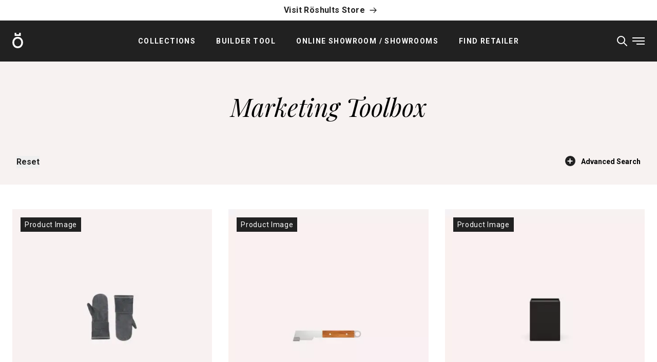

--- FILE ---
content_type: text/html; charset=UTF-8
request_url: https://roshults.com/marketingtoolbox/?_collection=open-kitchen&_content_types=product-images
body_size: 50334
content:
<div class="woocommerce-notices-wrapper"></div>

<!doctype html>
<html lang="en-US">

<head>
    <meta charset="utf-8">
    <meta http-equiv="x-ua-compatible" content="ie=edge">
    <meta name="viewport" content="width=device-width, initial-scale=1, shrink-to-fit=no">

    
    <link rel="apple-touch-icon" sizes="180x180" href="https://roshults.com/app/themes/newRoshults/public/images/favicon/apple-touch-icon.b8b0af.png">
    <link rel="icon" type="image/png" sizes="32x32" href="https://roshults.com/app/themes/newRoshults/public/images/favicon/favicon-32x32.6599d6.png">
    <link rel="icon" type="image/png" sizes="16x16" href="https://roshults.com/app/themes/newRoshults/public/images/favicon/favicon-16x16.d322eb.png">
    <link rel="manifest" href="https://roshults.com/app/themes/newRoshults/public/images/favicon/site.f9f216.webmanifest">
    <link rel="mask-icon" href="https://roshults.com/app/themes/newRoshults/public/images/favicon/safari-pinned-tab.ad44ef.svg" color="#5bbad5">

    <link rel="preconnect" href="https://fonts.gstatic.com">
     
        <meta name="facebook-domain-verification" content="7st7ki8udh47yxl9yscb7qme941bvx" />
        <meta name='robots' content='index, follow, max-image-preview:large, max-snippet:-1, max-video-preview:-1' />
	<style>img:is([sizes="auto" i], [sizes^="auto," i]) { contain-intrinsic-size: 3000px 1500px }</style>
	<script id="cookie-law-info-gcm-var-js">
var _ckyGcm = {"status":true,"default_settings":[{"analytics":"denied","advertisement":"denied","functional":"denied","necessary":"granted","ad_user_data":"denied","ad_personalization":"denied","regions":"All"}],"wait_for_update":2000,"url_passthrough":false,"ads_data_redaction":false}</script>
<script id="cookie-law-info-gcm-js" type="text/javascript" src="https://roshults.com/app/plugins/cookie-law-info/lite/frontend/js/gcm.min.js"></script> <script id="cookieyes" type="text/javascript" src="https://cdn-cookieyes.com/client_data/1d6f9e968baf0e282f39015a/script.js"></script>
	<!-- This site is optimized with the Yoast SEO plugin v26.5 - https://yoast.com/wordpress/plugins/seo/ -->
	<title>Marketing Toolbox Archive - Röshults</title>
	<link rel="canonical" href="https://roshults.com/marketingtoolbox/" />
	<link rel="next" href="https://roshults.com/marketingtoolbox/page/2/" />
	<meta property="og:locale" content="en_US" />
	<meta property="og:type" content="website" />
	<meta property="og:title" content="Marketing Toolbox Archive - Röshults" />
	<meta property="og:url" content="https://roshults.com/marketingtoolbox/" />
	<meta property="og:site_name" content="Röshults" />
	<meta property="og:image" content="https://roshults.com/app/uploads/2025/09/Roshults-Symbol.jpg" />
	<meta property="og:image:width" content="1200" />
	<meta property="og:image:height" content="675" />
	<meta property="og:image:type" content="image/jpeg" />
	<meta name="twitter:card" content="summary_large_image" />
	<script type="application/ld+json" class="yoast-schema-graph">{"@context":"https://schema.org","@graph":[{"@type":"CollectionPage","@id":"https://roshults.com/marketingtoolbox/","url":"https://roshults.com/marketingtoolbox/","name":"Marketing Toolbox Archive - Röshults","isPartOf":{"@id":"https://roshults.com/#website"},"breadcrumb":{"@id":"https://roshults.com/marketingtoolbox/#breadcrumb"},"inLanguage":"en-US"},{"@type":"BreadcrumbList","@id":"https://roshults.com/marketingtoolbox/#breadcrumb","itemListElement":[{"@type":"ListItem","position":1,"name":"Home","item":"https://roshults.com/"},{"@type":"ListItem","position":2,"name":"Marketing Toolbox"}]},{"@type":"WebSite","@id":"https://roshults.com/#website","url":"https://roshults.com/","name":"Röshults","description":"Explore the World of Röshults","publisher":{"@id":"https://roshults.com/#organization"},"potentialAction":[{"@type":"SearchAction","target":{"@type":"EntryPoint","urlTemplate":"https://roshults.com/?s={search_term_string}"},"query-input":{"@type":"PropertyValueSpecification","valueRequired":true,"valueName":"search_term_string"}}],"inLanguage":"en-US"},{"@type":"Organization","@id":"https://roshults.com/#organization","name":"Röshults","url":"https://roshults.com/","logo":{"@type":"ImageObject","inLanguage":"en-US","@id":"https://roshults.com/#/schema/logo/image/","url":"https://roshults.com/app/uploads/2025/09/Roshults-Symbol-696x696-1.jpg","contentUrl":"https://roshults.com/app/uploads/2025/09/Roshults-Symbol-696x696-1.jpg","width":696,"height":696,"caption":"Röshults"},"image":{"@id":"https://roshults.com/#/schema/logo/image/"},"sameAs":["https://www.facebook.com/roshults","https://www.instagram.com/roshults/","https://pinterest.se/roshults"]}]}</script>
	<!-- / Yoast SEO plugin. -->


<script type='application/javascript'>console.log('PixelYourSite PRO version 9.3.5');</script>
<link rel='dns-prefetch' href='//fonts.googleapis.com' />
<link rel="alternate" type="application/rss+xml" title="Röshults &raquo; Marketing Toolbox Feed" href="https://roshults.com/marketingtoolbox/feed/" />
<script>
window._wpemojiSettings = {"baseUrl":"https:\/\/s.w.org\/images\/core\/emoji\/16.0.1\/72x72\/","ext":".png","svgUrl":"https:\/\/s.w.org\/images\/core\/emoji\/16.0.1\/svg\/","svgExt":".svg","source":{"concatemoji":"https:\/\/roshults.com\/wp\/wp-includes\/js\/wp-emoji-release.min.js?ver=6.8.3"}};
/*! This file is auto-generated */
!function(s,n){var o,i,e;function c(e){try{var t={supportTests:e,timestamp:(new Date).valueOf()};sessionStorage.setItem(o,JSON.stringify(t))}catch(e){}}function p(e,t,n){e.clearRect(0,0,e.canvas.width,e.canvas.height),e.fillText(t,0,0);var t=new Uint32Array(e.getImageData(0,0,e.canvas.width,e.canvas.height).data),a=(e.clearRect(0,0,e.canvas.width,e.canvas.height),e.fillText(n,0,0),new Uint32Array(e.getImageData(0,0,e.canvas.width,e.canvas.height).data));return t.every(function(e,t){return e===a[t]})}function u(e,t){e.clearRect(0,0,e.canvas.width,e.canvas.height),e.fillText(t,0,0);for(var n=e.getImageData(16,16,1,1),a=0;a<n.data.length;a++)if(0!==n.data[a])return!1;return!0}function f(e,t,n,a){switch(t){case"flag":return n(e,"\ud83c\udff3\ufe0f\u200d\u26a7\ufe0f","\ud83c\udff3\ufe0f\u200b\u26a7\ufe0f")?!1:!n(e,"\ud83c\udde8\ud83c\uddf6","\ud83c\udde8\u200b\ud83c\uddf6")&&!n(e,"\ud83c\udff4\udb40\udc67\udb40\udc62\udb40\udc65\udb40\udc6e\udb40\udc67\udb40\udc7f","\ud83c\udff4\u200b\udb40\udc67\u200b\udb40\udc62\u200b\udb40\udc65\u200b\udb40\udc6e\u200b\udb40\udc67\u200b\udb40\udc7f");case"emoji":return!a(e,"\ud83e\udedf")}return!1}function g(e,t,n,a){var r="undefined"!=typeof WorkerGlobalScope&&self instanceof WorkerGlobalScope?new OffscreenCanvas(300,150):s.createElement("canvas"),o=r.getContext("2d",{willReadFrequently:!0}),i=(o.textBaseline="top",o.font="600 32px Arial",{});return e.forEach(function(e){i[e]=t(o,e,n,a)}),i}function t(e){var t=s.createElement("script");t.src=e,t.defer=!0,s.head.appendChild(t)}"undefined"!=typeof Promise&&(o="wpEmojiSettingsSupports",i=["flag","emoji"],n.supports={everything:!0,everythingExceptFlag:!0},e=new Promise(function(e){s.addEventListener("DOMContentLoaded",e,{once:!0})}),new Promise(function(t){var n=function(){try{var e=JSON.parse(sessionStorage.getItem(o));if("object"==typeof e&&"number"==typeof e.timestamp&&(new Date).valueOf()<e.timestamp+604800&&"object"==typeof e.supportTests)return e.supportTests}catch(e){}return null}();if(!n){if("undefined"!=typeof Worker&&"undefined"!=typeof OffscreenCanvas&&"undefined"!=typeof URL&&URL.createObjectURL&&"undefined"!=typeof Blob)try{var e="postMessage("+g.toString()+"("+[JSON.stringify(i),f.toString(),p.toString(),u.toString()].join(",")+"));",a=new Blob([e],{type:"text/javascript"}),r=new Worker(URL.createObjectURL(a),{name:"wpTestEmojiSupports"});return void(r.onmessage=function(e){c(n=e.data),r.terminate(),t(n)})}catch(e){}c(n=g(i,f,p,u))}t(n)}).then(function(e){for(var t in e)n.supports[t]=e[t],n.supports.everything=n.supports.everything&&n.supports[t],"flag"!==t&&(n.supports.everythingExceptFlag=n.supports.everythingExceptFlag&&n.supports[t]);n.supports.everythingExceptFlag=n.supports.everythingExceptFlag&&!n.supports.flag,n.DOMReady=!1,n.readyCallback=function(){n.DOMReady=!0}}).then(function(){return e}).then(function(){var e;n.supports.everything||(n.readyCallback(),(e=n.source||{}).concatemoji?t(e.concatemoji):e.wpemoji&&e.twemoji&&(t(e.twemoji),t(e.wpemoji)))}))}((window,document),window._wpemojiSettings);
</script>
<style id='wp-emoji-styles-inline-css'>

	img.wp-smiley, img.emoji {
		display: inline !important;
		border: none !important;
		box-shadow: none !important;
		height: 1em !important;
		width: 1em !important;
		margin: 0 0.07em !important;
		vertical-align: -0.1em !important;
		background: none !important;
		padding: 0 !important;
	}
</style>
<link rel='stylesheet' id='wp-block-library-css' href='https://roshults.com/wp/wp-includes/css/dist/block-library/style.min.css?ver=6.8.3' media='all' />
<style id='global-styles-inline-css'>
:root{--wp--preset--aspect-ratio--square: 1;--wp--preset--aspect-ratio--4-3: 4/3;--wp--preset--aspect-ratio--3-4: 3/4;--wp--preset--aspect-ratio--3-2: 3/2;--wp--preset--aspect-ratio--2-3: 2/3;--wp--preset--aspect-ratio--16-9: 16/9;--wp--preset--aspect-ratio--9-16: 9/16;--wp--preset--color--black: #212121;--wp--preset--color--cyan-bluish-gray: #abb8c3;--wp--preset--color--white: #ffffff;--wp--preset--color--pale-pink: #f78da7;--wp--preset--color--vivid-red: #cf2e2e;--wp--preset--color--luminous-vivid-orange: #ff6900;--wp--preset--color--luminous-vivid-amber: #fcb900;--wp--preset--color--light-green-cyan: #7bdcb5;--wp--preset--color--vivid-green-cyan: #00d084;--wp--preset--color--pale-cyan-blue: #8ed1fc;--wp--preset--color--vivid-cyan-blue: #0693e3;--wp--preset--color--vivid-purple: #9b51e0;--wp--preset--color--transparent: transparent;--wp--preset--color--current: currentcolor;--wp--preset--color--realblack: #000000;--wp--preset--color--gray-50: #fafaf9;--wp--preset--color--gray-100: #f7f2f1;--wp--preset--color--gray-200: #e7dfdb;--wp--preset--color--gray-300: #d6d3d1;--wp--preset--color--gray-400: #bfb2ad;--wp--preset--color--gray-500: #78716c;--wp--preset--color--gray-600: #57534e;--wp--preset--color--gray-700: #44403c;--wp--preset--color--gray-800: #292929;--wp--preset--color--gray-900: #1c1917;--wp--preset--color--gray-cold-100: #f3f3f3;--wp--preset--color--gold: #977d4a;--wp--preset--gradient--vivid-cyan-blue-to-vivid-purple: linear-gradient(135deg,rgba(6,147,227,1) 0%,rgb(155,81,224) 100%);--wp--preset--gradient--light-green-cyan-to-vivid-green-cyan: linear-gradient(135deg,rgb(122,220,180) 0%,rgb(0,208,130) 100%);--wp--preset--gradient--luminous-vivid-amber-to-luminous-vivid-orange: linear-gradient(135deg,rgba(252,185,0,1) 0%,rgba(255,105,0,1) 100%);--wp--preset--gradient--luminous-vivid-orange-to-vivid-red: linear-gradient(135deg,rgba(255,105,0,1) 0%,rgb(207,46,46) 100%);--wp--preset--gradient--very-light-gray-to-cyan-bluish-gray: linear-gradient(135deg,rgb(238,238,238) 0%,rgb(169,184,195) 100%);--wp--preset--gradient--cool-to-warm-spectrum: linear-gradient(135deg,rgb(74,234,220) 0%,rgb(151,120,209) 20%,rgb(207,42,186) 40%,rgb(238,44,130) 60%,rgb(251,105,98) 80%,rgb(254,248,76) 100%);--wp--preset--gradient--blush-light-purple: linear-gradient(135deg,rgb(255,206,236) 0%,rgb(152,150,240) 100%);--wp--preset--gradient--blush-bordeaux: linear-gradient(135deg,rgb(254,205,165) 0%,rgb(254,45,45) 50%,rgb(107,0,62) 100%);--wp--preset--gradient--luminous-dusk: linear-gradient(135deg,rgb(255,203,112) 0%,rgb(199,81,192) 50%,rgb(65,88,208) 100%);--wp--preset--gradient--pale-ocean: linear-gradient(135deg,rgb(255,245,203) 0%,rgb(182,227,212) 50%,rgb(51,167,181) 100%);--wp--preset--gradient--electric-grass: linear-gradient(135deg,rgb(202,248,128) 0%,rgb(113,206,126) 100%);--wp--preset--gradient--midnight: linear-gradient(135deg,rgb(2,3,129) 0%,rgb(40,116,252) 100%);--wp--preset--font-size--small: 13px;--wp--preset--font-size--medium: 20px;--wp--preset--font-size--large: 36px;--wp--preset--font-size--x-large: 42px;--wp--preset--font-size--xs: 0.75rem;--wp--preset--font-size--sm: 0.875rem;--wp--preset--font-size--base: 1rem;--wp--preset--font-size--lg: 1.125rem;--wp--preset--font-size--xl: 1.25rem;--wp--preset--font-size--2-xl: 1.5rem;--wp--preset--font-size--3-xl: 1.875rem;--wp--preset--font-size--4-xl: 2.25rem;--wp--preset--font-size--5-xl: 3rem;--wp--preset--font-size--6-xl: 3.75rem;--wp--preset--font-size--7-xl: 4.5rem;--wp--preset--font-size--8-xl: 6rem;--wp--preset--font-size--9-xl: 8rem;--wp--preset--font-family--sans: Roboto,ui-sans-serif,system-ui,-apple-system,BlinkMacSystemFont,"Segoe UI",Roboto,"Helvetica Neue",Arial,"Noto Sans",sans-serif,"Apple Color Emoji","Segoe UI Emoji","Segoe UI Symbol","Noto Color Emoji";--wp--preset--font-family--serif: Playfair Display,ui-serif,Georgia,Cambria,"Times New Roman",Times,serif;--wp--preset--font-family--mono: ui-monospace,SFMono-Regular,Menlo,Monaco,Consolas,"Liberation Mono","Courier New",monospace;--wp--preset--spacing--20: 0.44rem;--wp--preset--spacing--30: 0.67rem;--wp--preset--spacing--40: 1rem;--wp--preset--spacing--50: 1.5rem;--wp--preset--spacing--60: 2.25rem;--wp--preset--spacing--70: 3.38rem;--wp--preset--spacing--80: 5.06rem;--wp--preset--shadow--natural: 6px 6px 9px rgba(0, 0, 0, 0.2);--wp--preset--shadow--deep: 12px 12px 50px rgba(0, 0, 0, 0.4);--wp--preset--shadow--sharp: 6px 6px 0px rgba(0, 0, 0, 0.2);--wp--preset--shadow--outlined: 6px 6px 0px -3px rgba(255, 255, 255, 1), 6px 6px rgba(0, 0, 0, 1);--wp--preset--shadow--crisp: 6px 6px 0px rgba(0, 0, 0, 1);}:where(body) { margin: 0; }.wp-site-blocks > .alignleft { float: left; margin-right: 2em; }.wp-site-blocks > .alignright { float: right; margin-left: 2em; }.wp-site-blocks > .aligncenter { justify-content: center; margin-left: auto; margin-right: auto; }:where(.is-layout-flex){gap: 0.5em;}:where(.is-layout-grid){gap: 0.5em;}.is-layout-flow > .alignleft{float: left;margin-inline-start: 0;margin-inline-end: 2em;}.is-layout-flow > .alignright{float: right;margin-inline-start: 2em;margin-inline-end: 0;}.is-layout-flow > .aligncenter{margin-left: auto !important;margin-right: auto !important;}.is-layout-constrained > .alignleft{float: left;margin-inline-start: 0;margin-inline-end: 2em;}.is-layout-constrained > .alignright{float: right;margin-inline-start: 2em;margin-inline-end: 0;}.is-layout-constrained > .aligncenter{margin-left: auto !important;margin-right: auto !important;}.is-layout-constrained > :where(:not(.alignleft):not(.alignright):not(.alignfull)){margin-left: auto !important;margin-right: auto !important;}body .is-layout-flex{display: flex;}.is-layout-flex{flex-wrap: wrap;align-items: center;}.is-layout-flex > :is(*, div){margin: 0;}body .is-layout-grid{display: grid;}.is-layout-grid > :is(*, div){margin: 0;}body{padding-top: 0px;padding-right: 0px;padding-bottom: 0px;padding-left: 0px;}a:where(:not(.wp-element-button)){text-decoration: underline;}:root :where(.wp-element-button, .wp-block-button__link){background-color: #32373c;border-width: 0;color: #fff;font-family: inherit;font-size: inherit;line-height: inherit;padding: calc(0.667em + 2px) calc(1.333em + 2px);text-decoration: none;}.has-black-color{color: var(--wp--preset--color--black) !important;}.has-cyan-bluish-gray-color{color: var(--wp--preset--color--cyan-bluish-gray) !important;}.has-white-color{color: var(--wp--preset--color--white) !important;}.has-pale-pink-color{color: var(--wp--preset--color--pale-pink) !important;}.has-vivid-red-color{color: var(--wp--preset--color--vivid-red) !important;}.has-luminous-vivid-orange-color{color: var(--wp--preset--color--luminous-vivid-orange) !important;}.has-luminous-vivid-amber-color{color: var(--wp--preset--color--luminous-vivid-amber) !important;}.has-light-green-cyan-color{color: var(--wp--preset--color--light-green-cyan) !important;}.has-vivid-green-cyan-color{color: var(--wp--preset--color--vivid-green-cyan) !important;}.has-pale-cyan-blue-color{color: var(--wp--preset--color--pale-cyan-blue) !important;}.has-vivid-cyan-blue-color{color: var(--wp--preset--color--vivid-cyan-blue) !important;}.has-vivid-purple-color{color: var(--wp--preset--color--vivid-purple) !important;}.has-transparent-color{color: var(--wp--preset--color--transparent) !important;}.has-current-color{color: var(--wp--preset--color--current) !important;}.has-realblack-color{color: var(--wp--preset--color--realblack) !important;}.has-gray-50-color{color: var(--wp--preset--color--gray-50) !important;}.has-gray-100-color{color: var(--wp--preset--color--gray-100) !important;}.has-gray-200-color{color: var(--wp--preset--color--gray-200) !important;}.has-gray-300-color{color: var(--wp--preset--color--gray-300) !important;}.has-gray-400-color{color: var(--wp--preset--color--gray-400) !important;}.has-gray-500-color{color: var(--wp--preset--color--gray-500) !important;}.has-gray-600-color{color: var(--wp--preset--color--gray-600) !important;}.has-gray-700-color{color: var(--wp--preset--color--gray-700) !important;}.has-gray-800-color{color: var(--wp--preset--color--gray-800) !important;}.has-gray-900-color{color: var(--wp--preset--color--gray-900) !important;}.has-gray-cold-100-color{color: var(--wp--preset--color--gray-cold-100) !important;}.has-gold-color{color: var(--wp--preset--color--gold) !important;}.has-black-background-color{background-color: var(--wp--preset--color--black) !important;}.has-cyan-bluish-gray-background-color{background-color: var(--wp--preset--color--cyan-bluish-gray) !important;}.has-white-background-color{background-color: var(--wp--preset--color--white) !important;}.has-pale-pink-background-color{background-color: var(--wp--preset--color--pale-pink) !important;}.has-vivid-red-background-color{background-color: var(--wp--preset--color--vivid-red) !important;}.has-luminous-vivid-orange-background-color{background-color: var(--wp--preset--color--luminous-vivid-orange) !important;}.has-luminous-vivid-amber-background-color{background-color: var(--wp--preset--color--luminous-vivid-amber) !important;}.has-light-green-cyan-background-color{background-color: var(--wp--preset--color--light-green-cyan) !important;}.has-vivid-green-cyan-background-color{background-color: var(--wp--preset--color--vivid-green-cyan) !important;}.has-pale-cyan-blue-background-color{background-color: var(--wp--preset--color--pale-cyan-blue) !important;}.has-vivid-cyan-blue-background-color{background-color: var(--wp--preset--color--vivid-cyan-blue) !important;}.has-vivid-purple-background-color{background-color: var(--wp--preset--color--vivid-purple) !important;}.has-transparent-background-color{background-color: var(--wp--preset--color--transparent) !important;}.has-current-background-color{background-color: var(--wp--preset--color--current) !important;}.has-realblack-background-color{background-color: var(--wp--preset--color--realblack) !important;}.has-gray-50-background-color{background-color: var(--wp--preset--color--gray-50) !important;}.has-gray-100-background-color{background-color: var(--wp--preset--color--gray-100) !important;}.has-gray-200-background-color{background-color: var(--wp--preset--color--gray-200) !important;}.has-gray-300-background-color{background-color: var(--wp--preset--color--gray-300) !important;}.has-gray-400-background-color{background-color: var(--wp--preset--color--gray-400) !important;}.has-gray-500-background-color{background-color: var(--wp--preset--color--gray-500) !important;}.has-gray-600-background-color{background-color: var(--wp--preset--color--gray-600) !important;}.has-gray-700-background-color{background-color: var(--wp--preset--color--gray-700) !important;}.has-gray-800-background-color{background-color: var(--wp--preset--color--gray-800) !important;}.has-gray-900-background-color{background-color: var(--wp--preset--color--gray-900) !important;}.has-gray-cold-100-background-color{background-color: var(--wp--preset--color--gray-cold-100) !important;}.has-gold-background-color{background-color: var(--wp--preset--color--gold) !important;}.has-black-border-color{border-color: var(--wp--preset--color--black) !important;}.has-cyan-bluish-gray-border-color{border-color: var(--wp--preset--color--cyan-bluish-gray) !important;}.has-white-border-color{border-color: var(--wp--preset--color--white) !important;}.has-pale-pink-border-color{border-color: var(--wp--preset--color--pale-pink) !important;}.has-vivid-red-border-color{border-color: var(--wp--preset--color--vivid-red) !important;}.has-luminous-vivid-orange-border-color{border-color: var(--wp--preset--color--luminous-vivid-orange) !important;}.has-luminous-vivid-amber-border-color{border-color: var(--wp--preset--color--luminous-vivid-amber) !important;}.has-light-green-cyan-border-color{border-color: var(--wp--preset--color--light-green-cyan) !important;}.has-vivid-green-cyan-border-color{border-color: var(--wp--preset--color--vivid-green-cyan) !important;}.has-pale-cyan-blue-border-color{border-color: var(--wp--preset--color--pale-cyan-blue) !important;}.has-vivid-cyan-blue-border-color{border-color: var(--wp--preset--color--vivid-cyan-blue) !important;}.has-vivid-purple-border-color{border-color: var(--wp--preset--color--vivid-purple) !important;}.has-transparent-border-color{border-color: var(--wp--preset--color--transparent) !important;}.has-current-border-color{border-color: var(--wp--preset--color--current) !important;}.has-realblack-border-color{border-color: var(--wp--preset--color--realblack) !important;}.has-gray-50-border-color{border-color: var(--wp--preset--color--gray-50) !important;}.has-gray-100-border-color{border-color: var(--wp--preset--color--gray-100) !important;}.has-gray-200-border-color{border-color: var(--wp--preset--color--gray-200) !important;}.has-gray-300-border-color{border-color: var(--wp--preset--color--gray-300) !important;}.has-gray-400-border-color{border-color: var(--wp--preset--color--gray-400) !important;}.has-gray-500-border-color{border-color: var(--wp--preset--color--gray-500) !important;}.has-gray-600-border-color{border-color: var(--wp--preset--color--gray-600) !important;}.has-gray-700-border-color{border-color: var(--wp--preset--color--gray-700) !important;}.has-gray-800-border-color{border-color: var(--wp--preset--color--gray-800) !important;}.has-gray-900-border-color{border-color: var(--wp--preset--color--gray-900) !important;}.has-gray-cold-100-border-color{border-color: var(--wp--preset--color--gray-cold-100) !important;}.has-gold-border-color{border-color: var(--wp--preset--color--gold) !important;}.has-vivid-cyan-blue-to-vivid-purple-gradient-background{background: var(--wp--preset--gradient--vivid-cyan-blue-to-vivid-purple) !important;}.has-light-green-cyan-to-vivid-green-cyan-gradient-background{background: var(--wp--preset--gradient--light-green-cyan-to-vivid-green-cyan) !important;}.has-luminous-vivid-amber-to-luminous-vivid-orange-gradient-background{background: var(--wp--preset--gradient--luminous-vivid-amber-to-luminous-vivid-orange) !important;}.has-luminous-vivid-orange-to-vivid-red-gradient-background{background: var(--wp--preset--gradient--luminous-vivid-orange-to-vivid-red) !important;}.has-very-light-gray-to-cyan-bluish-gray-gradient-background{background: var(--wp--preset--gradient--very-light-gray-to-cyan-bluish-gray) !important;}.has-cool-to-warm-spectrum-gradient-background{background: var(--wp--preset--gradient--cool-to-warm-spectrum) !important;}.has-blush-light-purple-gradient-background{background: var(--wp--preset--gradient--blush-light-purple) !important;}.has-blush-bordeaux-gradient-background{background: var(--wp--preset--gradient--blush-bordeaux) !important;}.has-luminous-dusk-gradient-background{background: var(--wp--preset--gradient--luminous-dusk) !important;}.has-pale-ocean-gradient-background{background: var(--wp--preset--gradient--pale-ocean) !important;}.has-electric-grass-gradient-background{background: var(--wp--preset--gradient--electric-grass) !important;}.has-midnight-gradient-background{background: var(--wp--preset--gradient--midnight) !important;}.has-small-font-size{font-size: var(--wp--preset--font-size--small) !important;}.has-medium-font-size{font-size: var(--wp--preset--font-size--medium) !important;}.has-large-font-size{font-size: var(--wp--preset--font-size--large) !important;}.has-x-large-font-size{font-size: var(--wp--preset--font-size--x-large) !important;}.has-xs-font-size{font-size: var(--wp--preset--font-size--xs) !important;}.has-sm-font-size{font-size: var(--wp--preset--font-size--sm) !important;}.has-base-font-size{font-size: var(--wp--preset--font-size--base) !important;}.has-lg-font-size{font-size: var(--wp--preset--font-size--lg) !important;}.has-xl-font-size{font-size: var(--wp--preset--font-size--xl) !important;}.has-2-xl-font-size{font-size: var(--wp--preset--font-size--2-xl) !important;}.has-3-xl-font-size{font-size: var(--wp--preset--font-size--3-xl) !important;}.has-4-xl-font-size{font-size: var(--wp--preset--font-size--4-xl) !important;}.has-5-xl-font-size{font-size: var(--wp--preset--font-size--5-xl) !important;}.has-6-xl-font-size{font-size: var(--wp--preset--font-size--6-xl) !important;}.has-7-xl-font-size{font-size: var(--wp--preset--font-size--7-xl) !important;}.has-8-xl-font-size{font-size: var(--wp--preset--font-size--8-xl) !important;}.has-9-xl-font-size{font-size: var(--wp--preset--font-size--9-xl) !important;}.has-sans-font-family{font-family: var(--wp--preset--font-family--sans) !important;}.has-serif-font-family{font-family: var(--wp--preset--font-family--serif) !important;}.has-mono-font-family{font-family: var(--wp--preset--font-family--mono) !important;}
:where(.wp-block-post-template.is-layout-flex){gap: 1.25em;}:where(.wp-block-post-template.is-layout-grid){gap: 1.25em;}
:where(.wp-block-columns.is-layout-flex){gap: 2em;}:where(.wp-block-columns.is-layout-grid){gap: 2em;}
:root :where(.wp-block-pullquote){font-size: 1.5em;line-height: 1.6;}
</style>
<link rel='stylesheet' id='select2-front-css' href='https://roshults.com/app/plugins/woocommerce-request-a-quote//assets/css/select2.css?ver=1.0' media='all' />
<link rel='stylesheet' id='dashicons-css' href='https://roshults.com/wp/wp-includes/css/dashicons.min.css?ver=6.8.3' media='all' />
<style id='woocommerce-inline-inline-css'>
.woocommerce form .form-row .required { visibility: visible; }
</style>
<link rel='stylesheet' id='brands-styles-css' href='https://roshults.com/app/plugins/woocommerce/assets/css/brands.css?ver=10.3.6' media='all' />
<link rel='stylesheet' id='searchwp-forms-css' href='https://roshults.com/app/plugins/searchwp/assets/css/frontend/search-forms.min.css?ver=4.5.5' media='all' />
<link rel='stylesheet' id='adobe_fonts-css' href='//fonts.googleapis.com/css2?family=Playfair+Display:ital,wght@0,400;0,700;1,400;1,700&#038;family=Roboto:ital,wght@0,400;0,700;0,900;1,400;1,700;1,900&#038;display=swap' media='all' />
<link rel='stylesheet' id='app/0-css' href='https://roshults.com/app/themes/newRoshults/public/css/app.12e47e.css' media='all' />
<script src="https://roshults.com/wp/wp-includes/js/jquery/jquery.min.js?ver=3.7.1" id="jquery-core-js"></script>
<script src="https://roshults.com/wp/wp-includes/js/jquery/jquery-migrate.min.js?ver=3.4.1" id="jquery-migrate-js"></script>
<script src="https://roshults.com/app/plugins/woocommerce/assets/js/jquery-blockui/jquery.blockUI.min.js?ver=2.7.0-wc.10.3.6" id="wc-jquery-blockui-js" defer data-wp-strategy="defer"></script>
<script id="wc-add-to-cart-js-extra">
var wc_add_to_cart_params = {"ajax_url":"\/wp\/wp-admin\/admin-ajax.php","wc_ajax_url":"\/?wc-ajax=%%endpoint%%","i18n_view_cart":"View cart","cart_url":"https:\/\/roshults.com\/your-selection\/","is_cart":"","cart_redirect_after_add":"no"};
</script>
<script src="https://roshults.com/app/plugins/woocommerce/assets/js/frontend/add-to-cart.min.js?ver=10.3.6" id="wc-add-to-cart-js" defer data-wp-strategy="defer"></script>
<script src="https://roshults.com/app/plugins/woocommerce/assets/js/js-cookie/js.cookie.min.js?ver=2.1.4-wc.10.3.6" id="wc-js-cookie-js" data-wp-strategy="defer"></script>
<script id="woocommerce-js-extra">
var woocommerce_params = {"ajax_url":"\/wp\/wp-admin\/admin-ajax.php","wc_ajax_url":"\/?wc-ajax=%%endpoint%%","i18n_password_show":"Show password","i18n_password_hide":"Hide password"};
</script>
<script src="https://roshults.com/app/plugins/woocommerce/assets/js/frontend/woocommerce.min.js?ver=10.3.6" id="woocommerce-js" defer data-wp-strategy="defer"></script>
<script src="https://roshults.com/app/plugins/pixelyoursite-super-pack/dist/scripts/public.js?ver=3.0.7" id="pys_sp_public_js-js"></script>
<script src="https://roshults.com/app/plugins/pixelyoursite-pro/dist/scripts/jquery.bind-first-0.2.3.min.js?ver=6.8.3" id="jquery-bind-first-js"></script>
<script src="https://roshults.com/app/plugins/pixelyoursite-pro/dist/scripts/vimeo.min.js?ver=6.8.3" id="vimeo-js"></script>
<script id="pys-js-extra">
var pysOptions = {"staticEvents":{"facebook":{"init_event":[{"delay":0,"type":"static","name":"PageView","eventID":"f008e648-44dc-48db-be0c-40cfc36b7fd6","pixelIds":["513313596859502"],"params":{"page_title":"Open Kitchen frame 50 f. Tank\/Drawer","post_type":"downloadable","post_id":14801,"plugin":"PixelYourSite","event_url":"roshults.com\/marketingtoolbox\/","user_role":"guest"},"e_id":"init_event","ids":[],"hasTimeWindow":false,"timeWindow":0,"woo_order":"","edd_order":""}]}},"dynamicEvents":{"automatic_event_internal_link":{"facebook":{"delay":0,"type":"dyn","name":"InternalClick","eventID":"c71be6ca-6a51-472b-8208-c257b065cbac","pixelIds":["513313596859502"],"params":{"page_title":"Open Kitchen frame 50 f. Tank\/Drawer","post_type":"downloadable","post_id":14801,"plugin":"PixelYourSite","event_url":"roshults.com\/marketingtoolbox\/","user_role":"guest"},"e_id":"automatic_event_internal_link","ids":[],"hasTimeWindow":false,"timeWindow":0,"woo_order":"","edd_order":""},"ga":{"delay":0,"type":"dyn","name":"InternalClick","trackingIds":["UA-495980-15","G-52QGPYHDTW"],"params":{"non_interaction":false,"page_title":"Open Kitchen frame 50 f. Tank\/Drawer","post_type":"downloadable","post_id":14801,"plugin":"PixelYourSite","event_url":"roshults.com\/marketingtoolbox\/","user_role":"guest"},"e_id":"automatic_event_internal_link","ids":[],"hasTimeWindow":false,"timeWindow":0,"eventID":"","woo_order":"","edd_order":""}},"automatic_event_outbound_link":{"facebook":{"delay":0,"type":"dyn","name":"OutboundClick","eventID":"f9b26ccc-1da3-48e8-90e0-6f9fd59f0d7c","pixelIds":["513313596859502"],"params":{"page_title":"Open Kitchen frame 50 f. Tank\/Drawer","post_type":"downloadable","post_id":14801,"plugin":"PixelYourSite","event_url":"roshults.com\/marketingtoolbox\/","user_role":"guest"},"e_id":"automatic_event_outbound_link","ids":[],"hasTimeWindow":false,"timeWindow":0,"woo_order":"","edd_order":""},"ga":{"delay":0,"type":"dyn","name":"OutboundClick","trackingIds":["UA-495980-15","G-52QGPYHDTW"],"params":{"non_interaction":false,"page_title":"Open Kitchen frame 50 f. Tank\/Drawer","post_type":"downloadable","post_id":14801,"plugin":"PixelYourSite","event_url":"roshults.com\/marketingtoolbox\/","user_role":"guest"},"e_id":"automatic_event_outbound_link","ids":[],"hasTimeWindow":false,"timeWindow":0,"eventID":"","woo_order":"","edd_order":""}},"automatic_event_video":{"facebook":{"delay":0,"type":"dyn","name":"WatchVideo","eventID":"4f0103bb-0c0a-41a3-bac1-8d6c33bac531","pixelIds":["513313596859502"],"params":{"page_title":"Open Kitchen frame 50 f. Tank\/Drawer","post_type":"downloadable","post_id":14801,"plugin":"PixelYourSite","event_url":"roshults.com\/marketingtoolbox\/","user_role":"guest"},"e_id":"automatic_event_video","ids":[],"hasTimeWindow":false,"timeWindow":0,"woo_order":"","edd_order":""},"ga":{"delay":0,"type":"dyn","name":"WatchVideo","youtube_disabled":false,"trackingIds":["UA-495980-15","G-52QGPYHDTW"],"params":{"non_interaction":false,"page_title":"Open Kitchen frame 50 f. Tank\/Drawer","post_type":"downloadable","post_id":14801,"plugin":"PixelYourSite","event_url":"roshults.com\/marketingtoolbox\/","user_role":"guest"},"e_id":"automatic_event_video","ids":[],"hasTimeWindow":false,"timeWindow":0,"eventID":"","woo_order":"","edd_order":""}},"automatic_event_tel_link":{"facebook":{"delay":0,"type":"dyn","name":"TelClick","eventID":"64ffa1eb-dfd9-4e17-a27a-274936dd316c","pixelIds":["513313596859502"],"params":{"page_title":"Open Kitchen frame 50 f. Tank\/Drawer","post_type":"downloadable","post_id":14801,"plugin":"PixelYourSite","event_url":"roshults.com\/marketingtoolbox\/","user_role":"guest"},"e_id":"automatic_event_tel_link","ids":[],"hasTimeWindow":false,"timeWindow":0,"woo_order":"","edd_order":""},"ga":{"delay":0,"type":"dyn","name":"TelClick","trackingIds":["UA-495980-15","G-52QGPYHDTW"],"params":{"non_interaction":false,"page_title":"Open Kitchen frame 50 f. Tank\/Drawer","post_type":"downloadable","post_id":14801,"plugin":"PixelYourSite","event_url":"roshults.com\/marketingtoolbox\/","user_role":"guest"},"e_id":"automatic_event_tel_link","ids":[],"hasTimeWindow":false,"timeWindow":0,"eventID":"","woo_order":"","edd_order":""}},"automatic_event_email_link":{"facebook":{"delay":0,"type":"dyn","name":"EmailClick","eventID":"44c7a2ac-eedf-4f94-80c3-ae7f63f9fb38","pixelIds":["513313596859502"],"params":{"page_title":"Open Kitchen frame 50 f. Tank\/Drawer","post_type":"downloadable","post_id":14801,"plugin":"PixelYourSite","event_url":"roshults.com\/marketingtoolbox\/","user_role":"guest"},"e_id":"automatic_event_email_link","ids":[],"hasTimeWindow":false,"timeWindow":0,"woo_order":"","edd_order":""},"ga":{"delay":0,"type":"dyn","name":"EmailClick","trackingIds":["UA-495980-15","G-52QGPYHDTW"],"params":{"non_interaction":false,"page_title":"Open Kitchen frame 50 f. Tank\/Drawer","post_type":"downloadable","post_id":14801,"plugin":"PixelYourSite","event_url":"roshults.com\/marketingtoolbox\/","user_role":"guest"},"e_id":"automatic_event_email_link","ids":[],"hasTimeWindow":false,"timeWindow":0,"eventID":"","woo_order":"","edd_order":""}},"automatic_event_form":{"facebook":{"delay":0,"type":"dyn","name":"Form","eventID":"0620ad28-4b41-420b-aa5e-d8450936b675","pixelIds":["513313596859502"],"params":{"page_title":"Open Kitchen frame 50 f. Tank\/Drawer","post_type":"downloadable","post_id":14801,"plugin":"PixelYourSite","event_url":"roshults.com\/marketingtoolbox\/","user_role":"guest"},"e_id":"automatic_event_form","ids":[],"hasTimeWindow":false,"timeWindow":0,"woo_order":"","edd_order":""},"ga":{"delay":0,"type":"dyn","name":"Form","trackingIds":["UA-495980-15","G-52QGPYHDTW"],"params":{"non_interaction":false,"page_title":"Open Kitchen frame 50 f. Tank\/Drawer","post_type":"downloadable","post_id":14801,"plugin":"PixelYourSite","event_url":"roshults.com\/marketingtoolbox\/","user_role":"guest"},"e_id":"automatic_event_form","ids":[],"hasTimeWindow":false,"timeWindow":0,"eventID":"","woo_order":"","edd_order":""}},"automatic_event_download":{"facebook":{"delay":0,"type":"dyn","name":"Download","extensions":["","doc","exe","js","pdf","ppt","tgz","zip","xls"],"eventID":"0e943b47-8874-4c27-b4d1-c8abc737ab3c","pixelIds":["513313596859502"],"params":{"page_title":"Open Kitchen frame 50 f. Tank\/Drawer","post_type":"downloadable","post_id":14801,"plugin":"PixelYourSite","event_url":"roshults.com\/marketingtoolbox\/","user_role":"guest"},"e_id":"automatic_event_download","ids":[],"hasTimeWindow":false,"timeWindow":0,"woo_order":"","edd_order":""},"ga":{"delay":0,"type":"dyn","name":"Download","extensions":["","doc","exe","js","pdf","ppt","tgz","zip","xls"],"trackingIds":["UA-495980-15","G-52QGPYHDTW"],"params":{"non_interaction":false,"page_title":"Open Kitchen frame 50 f. Tank\/Drawer","post_type":"downloadable","post_id":14801,"plugin":"PixelYourSite","event_url":"roshults.com\/marketingtoolbox\/","user_role":"guest"},"e_id":"automatic_event_download","ids":[],"hasTimeWindow":false,"timeWindow":0,"eventID":"","woo_order":"","edd_order":""}},"automatic_event_comment":{"facebook":{"delay":0,"type":"dyn","name":"Comment","eventID":"6ee2583b-1f32-4c4a-bd4e-647196fe295d","pixelIds":["513313596859502"],"params":{"page_title":"Open Kitchen frame 50 f. Tank\/Drawer","post_type":"downloadable","post_id":14801,"plugin":"PixelYourSite","event_url":"roshults.com\/marketingtoolbox\/","user_role":"guest"},"e_id":"automatic_event_comment","ids":[],"hasTimeWindow":false,"timeWindow":0,"woo_order":"","edd_order":""},"ga":{"delay":0,"type":"dyn","name":"Comment","trackingIds":["UA-495980-15","G-52QGPYHDTW"],"params":{"non_interaction":false,"page_title":"Open Kitchen frame 50 f. Tank\/Drawer","post_type":"downloadable","post_id":14801,"plugin":"PixelYourSite","event_url":"roshults.com\/marketingtoolbox\/","user_role":"guest"},"e_id":"automatic_event_comment","ids":[],"hasTimeWindow":false,"timeWindow":0,"eventID":"","woo_order":"","edd_order":""}},"automatic_event_adsense":{"facebook":{"delay":0,"type":"dyn","name":"AdSense","eventID":"a065ce82-8069-4e6f-8f99-ea39dac52ee4","pixelIds":["513313596859502"],"params":{"page_title":"Open Kitchen frame 50 f. Tank\/Drawer","post_type":"downloadable","post_id":14801,"plugin":"PixelYourSite","event_url":"roshults.com\/marketingtoolbox\/","user_role":"guest"},"e_id":"automatic_event_adsense","ids":[],"hasTimeWindow":false,"timeWindow":0,"woo_order":"","edd_order":""},"ga":{"delay":0,"type":"dyn","name":"AdSense","trackingIds":["UA-495980-15","G-52QGPYHDTW"],"params":{"non_interaction":false,"page_title":"Open Kitchen frame 50 f. Tank\/Drawer","post_type":"downloadable","post_id":14801,"plugin":"PixelYourSite","event_url":"roshults.com\/marketingtoolbox\/","user_role":"guest"},"e_id":"automatic_event_adsense","ids":[],"hasTimeWindow":false,"timeWindow":0,"eventID":"","woo_order":"","edd_order":""}},"woo_add_to_cart_on_button_click":{"facebook":{"delay":0,"type":"dyn","name":"AddToCart","eventID":"ded8548c-1fc1-470e-9a0f-f807dfb019b6","pixelIds":["513313596859502"],"params":{"page_title":"Open Kitchen frame 50 f. Tank\/Drawer","post_type":"downloadable","post_id":14801,"plugin":"PixelYourSite","event_url":"roshults.com\/marketingtoolbox\/","user_role":"guest"},"e_id":"woo_add_to_cart_on_button_click","ids":[],"hasTimeWindow":false,"timeWindow":0,"woo_order":"","edd_order":""},"ga":{"delay":0,"type":"dyn","name":"add_to_cart","trackingIds":["UA-495980-15","G-52QGPYHDTW"],"params":{"page_title":"Open Kitchen frame 50 f. Tank\/Drawer","post_type":"downloadable","post_id":14801,"plugin":"PixelYourSite","event_url":"roshults.com\/marketingtoolbox\/","user_role":"guest"},"e_id":"woo_add_to_cart_on_button_click","ids":[],"hasTimeWindow":false,"timeWindow":0,"eventID":"","woo_order":"","edd_order":""}}},"triggerEvents":[],"triggerEventTypes":[],"facebook":{"pixelIds":["513313596859502"],"advancedMatchingEnabled":true,"advancedMatching":[],"removeMetadata":false,"wooVariableAsSimple":false,"serverApiEnabled":true,"ajaxForServerEvent":true,"wooCRSendFromServer":false,"send_external_id":true},"ga":{"trackingIds":["UA-495980-15","G-52QGPYHDTW"],"enhanceLinkAttr":false,"anonimizeIP":false,"retargetingLogic":"ecomm","crossDomainEnabled":true,"crossDomainAcceptIncoming":true,"crossDomainDomains":["https:\/\/builder.roshults.com\/"],"wooVariableAsSimple":false,"isDebugEnabled":[],"disableAdvertisingFeatures":false,"disableAdvertisingPersonalization":false},"debug":"","siteUrl":"https:\/\/roshults.com\/wp","ajaxUrl":"https:\/\/roshults.com\/wp\/wp-admin\/admin-ajax.php","trackUTMs":"1","trackTrafficSource":"1","user_id":"0","enable_lading_page_param":"1","cookie_duration":"7","enable_event_day_param":"1","enable_event_month_param":"1","enable_event_time_param":"1","enable_remove_target_url_param":"1","enable_remove_download_url_param":"1","visit_data_model":"first_visit","last_visit_duration":"60","enable_auto_save_advance_matching":"1","advance_matching_fn_names":["first_name","first-name","first name","name"],"advance_matching_ln_names":["last_name","last-name","last name"],"advance_matching_tel_names":["phone","tel"],"gdpr":{"ajax_enabled":true,"all_disabled_by_api":false,"facebook_disabled_by_api":false,"tiktok_disabled_by_api":false,"analytics_disabled_by_api":false,"google_ads_disabled_by_api":false,"pinterest_disabled_by_api":false,"bing_disabled_by_api":false,"facebook_prior_consent_enabled":true,"tiktok_prior_consent_enabled":true,"analytics_prior_consent_enabled":true,"google_ads_prior_consent_enabled":true,"pinterest_prior_consent_enabled":true,"bing_prior_consent_enabled":true,"cookiebot_integration_enabled":false,"cookiebot_facebook_consent_category":"marketing","cookiebot_analytics_consent_category":"statistics","cookiebot_google_ads_consent_category":"marketing","cookiebot_pinterest_consent_category":"marketing","cookiebot_bing_consent_category":"marketing","cookie_notice_integration_enabled":false,"cookie_law_info_integration_enabled":true,"real_cookie_banner_integration_enabled":false,"consent_magic_integration_enabled":false},"automatic":{"enable_youtube":true,"enable_vimeo":true,"enable_video":true},"woo":{"enabled":true,"addToCartOnButtonEnabled":true,"addToCartOnButtonValueEnabled":true,"addToCartOnButtonValueOption":"price","woo_purchase_on_transaction":true,"singleProductId":null,"affiliateEnabled":false,"removeFromCartSelector":"form.woocommerce-cart-form .remove","addToCartCatchMethod":"add_cart_js","is_order_received_page":false,"containOrderId":false,"affiliateEventName":"Lead"},"edd":{"enabled":false}};
</script>
<script src="https://roshults.com/app/plugins/pixelyoursite-pro/dist/scripts/public.js?ver=9.3.5" id="pys-js"></script>
<link rel="https://api.w.org/" href="https://roshults.com/wp-json/" /><link rel="EditURI" type="application/rsd+xml" title="RSD" href="https://roshults.com/wp/xmlrpc.php?rsd" />
<meta name="generator" content="WordPress 6.8.3" />
<meta name="generator" content="WooCommerce 10.3.6" />
			<style type="text/css">
						</style>
				<noscript><style>.woocommerce-product-gallery{ opacity: 1 !important; }</style></noscript>
	<style>.recentcomments a{display:inline !important;padding:0 !important;margin:0 !important;}</style><link rel="icon" href="https://roshults.com/app/uploads/2023/09/favicon-32x32-1.png" sizes="32x32" />
<link rel="icon" href="https://roshults.com/app/uploads/2023/09/favicon-32x32-1.png" sizes="192x192" />
<link rel="apple-touch-icon" href="https://roshults.com/app/uploads/2023/09/favicon-32x32-1.png" />
<meta name="msapplication-TileImage" content="https://roshults.com/app/uploads/2023/09/favicon-32x32-1.png" />

    
            <script async src="https://www.googletagmanager.com/gtag/js?id=UA-495980-6"></script>
        <script>
            window.dataLayer = window.dataLayer || [];

            function gtag() {
                dataLayer.push(arguments);
            }
            gtag('js', new Date());

            gtag('config', 'UA-495980-6');
        </script>
        
    
            
        <script>
            (function(w, d, s, l, i) {
                w[l] = w[l] || [];
                w[l].push({
                    'gtm.start': new Date().getTime(),
                    event: 'gtm.js'
                });
                var f = d.getElementsByTagName(s)[0],
                    j = d.createElement(s),
                    dl = l != 'dataLayer' ? '&l=' + l : '';
                j.async = true;
                j.src =
                    'https://www.googletagmanager.com/gtm.js?id=' + i + dl;
                f.parentNode.insertBefore(j, f);
            })(window, document, 'script', 'dataLayer', 'GTM-KZG8Q4T');
        </script>
    </head>

<body x-data="{}" class="archive post-type-archive post-type-archive-downloadable wp-embed-responsive wp-theme-newRoshults antialiased bg-gray-700 first-load-animation theme-newRoshults woocommerce-no-js">
    
            <noscript>
            <iframe src="https://www.googletagmanager.com/ns.html?id=GTM-KZG8Q4T" height="0"
                width="0" style="display:none;visibility:hidden"></iframe>
        </noscript>
    
    <div class="w-full 2xl:max-w-11xl 2xl:mx-auto bg-white 2xl:shadow-2xl relative">
                <header x-data="{ isShowingMegamenu: false, isShowingSearch: false }" class="sticky top-0 z-30 w-full bg-black">
                  <div id="banner" class=" bg-white text-black  relative mx-auto w-full px-4 py-2 sm:px-6 overflow-x-hidden"
              x-data="{ currentBanner: 0, banners: [{&quot;text&quot;:&quot;Visit R\u00f6shults Store&quot;,&quot;link&quot;:&quot;https:\/\/store.roshults.com\/&quot;}] }" x-init="setInterval(() => { currentBanner = (currentBanner + 1) % banners.length }, 4000)">
                                <div class="flex items-center justify-between">

                                            <div class="relative w-full px-4 text-center">
                          <div class="relative">
                                                                <div x-show="currentBanner === 0"
                                      class="inset-0 flex w-full items-center justify-center"
                                      x-transition:enter="transition ease-in-out duration-500"
                                      x-transition:enter-start="transform translate-x-full opacity-0"
                                      x-transition:enter-end="transform translate-x-0 opacity-100"
                                      x-transition:leave="transition ease-in-out duration-800 absolute"
                                      x-transition:leave-start="transform translate-x-0 opacity-100"
                                      x-transition:leave-end="transform -translate-x-full opacity-0" x-cloak>
                                                                                <div class="flex  items-center group">
                                              <a href="https://store.roshults.com/"
                                                  class="  gap-x-1 px-2 font-bold tracking-wide hover:underline">
                                                  Visit Röshults Store
                                              </a>
                                              <svg class="h-4 w-4 group-hover:translate-x-1" fill="none"
                                                  viewBox="0 0 24 24" stroke="currentColor">
                                                  <path stroke-linecap="round" stroke-linejoin="round"
                                                      stroke-width="2" d="M14 5l7 7m0 0l-7 7m7-7H3" />
                                              </svg>
                                          </div>
                                      
                                  </div>
                                                        </div>
                      </div>

                      
                  </div>
                        </div>
          <div class="relative mx-auto w-full px-4 sm:px-6">
      <div class="flex items-center justify-between py-6 md:justify-start md:space-x-10">
          <div class="z-20 flex justify-start lg:w-0 lg:flex-1">
              <a class="h-8 w-auto" href="https://roshults.com/">
                  <span class="sr-only">Röshults</span>
                  <svg width="20.6" height="30" id="icon-animation" viewBox="0 0 20.6 30" xmlns="http://www.w3.org/2000/svg" xml:space="preserve" class="max-w-full mx-auto text-white" fill="none">
    <path class="icon-line-1" d="M10.3,9.6c5,0,8.5,3.9,8.5,9.3c0,5.4-3.6,9.3-8.5,9.3c-5,0-8.5-3.9-8.5-9.3C1.8,13.6,5.3,9.6,10.3,9.6" stroke="currentColor" stroke-width="3.5"/>
    <polyline class="icon-line-2" points="6,0 6,4.5 14.6,4.5 14.6,0" stroke="currentColor" stroke-width="3"/>
</svg>
                </a>
          </div>
          <nav id="primaryNavigation" class="hidden space-x-10 md:!flex">
                                <a href="/collections/" class="text-sm font-bold tracking-widest uppercase transition-colors duration-300 ease-in-out text-white hover:text-gray-400">Collections</a></li>
<a href="/buildyourown/" class="text-sm font-bold tracking-widest uppercase transition-colors duration-300 ease-in-out text-white hover:text-gray-400">Builder tool</a></li>
<a href="/showrooms/" class="text-sm font-bold tracking-widest uppercase transition-colors duration-300 ease-in-out text-white hover:text-gray-400">Online Showroom / Showrooms</a></li>
<a href="/retailer/" class="text-sm font-bold tracking-widest uppercase transition-colors duration-300 ease-in-out text-white hover:text-gray-400">Find retailer</a></li>

                        </nav>
          <div class="-my-2 flex items-center justify-end space-x-2 md:-mr-2 md:flex-1">
              
              
              
              <div class="cursor-pointer text-white transition-colors duration-300 ease-in-out hover:text-gray-400"
                  @click="$nextTick(() => { $refs.searchInput.focus() }); isShowingSearch = !isShowingSearch;">
                  <svg xmlns="http://www.w3.org/2000/svg" class="h-6 w-6" fill="none" viewBox="0 0 24 24"
                      stroke="currentColor">
                      <path stroke-linecap="round" stroke-linejoin="round" stroke-width="2"
                          d="M21 21l-6-6m2-5a7 7 0 11-14 0 7 7 0 0114 0z" />
                  </svg>
              </div>
              
              	<span id="quote-li-icon" class="quote-li p-2 hidden">
		<a class="afrq-menu-item" href="https://roshults.com/your-selection/" title="View Selection">
			<span class="flex items-center justify-center w-5 h-5 text-sm font-bold leading-5 text-black bg-white rounded-full">
				<span id="total-items-count" class="totalitems">0</span>
			</span>
		</a>
	</span>


              <button id="hamburger-icon" type="button" @click="isShowingMegamenu = !isShowingMegamenu"
                  class="relative z-20 h-6 w-6 bg-transparent p-2 focus:outline-none focus:ring-0"
                  :class="{ 'open': isShowingMegamenu || isShowingSearch }" aria-expanded="false">
                  <span></span>
                  <span></span>
                  <span></span>
                  <span class="sr-only">Open menu</span>
              </button>
          </div>
      </div>
  </div>

  
  
  <div class="blur-dark-3xl no-scrollbar absolute inset-0 z-10 flex h-screen w-full flex-col items-center justify-center overflow-y-scroll"
      x-show="isShowingSearch || isShowingMegamenu" x-cloak :class="{ 'justify-between': isShowingMegamenu }"
      x-transition:enter="duration-200 ease-out" x-transition:enter-start="opacity-0"
      x-transition:enter-end="opacity-100" x-transition:leave="duration-100 ease-in"
      x-transition:leave-start="opacity-100" x-transition:leave-end="opacity-0">

      
      <div class="relative mx-auto w-full max-w-4xl px-8 sm:px-12 lg:px-0" x-show="isShowingSearch"
          x-transition:enter="duration-200 ease-out transform" x-transition:enter-start="-translate-y-6"
          x-transition:enter-end="translate-y-0" x-transition:leave="duration-100 ease-in transform"
          x-transition:leave-start="translate-y-0" x-transition:leave-end="-translate-y-10">

          

<form role="search" method="get" class="search-form" action="https://roshults.com/">
<input type="search"
    class="w-full px-4 text-lg font-bold text-black border-0 md:py-8 md:pl-12 md:pr-24 md:tracking-tight md:text-5xl focus:outline-none focus:ring-0 search-field placeholder-gray-400"
    placeholder="Search &hellip;" name="s" x-ref="searchInput" @click.away="isShowingSearch = false"
    >
<label
    class="absolute top-0 flex flex-col items-center justify-center w-12 h-full transition-colors duration-200 ease-in-out bg-gray-100 cursor-pointer right-8 sm:right-8 lg:right-0 md:w-32 hover:bg-gray-400">
    <input type="submit" class="hidden">
    <svg xmlns="http://www.w3.org/2000/svg" class="w-8 h-8 md:w-12 md:h-12" fill="none" viewBox="0 0 24 24"
        stroke="currentColor">
        <path stroke-linecap="round" stroke-linejoin="round" stroke-width="2.25"
            d="M21 21l-6-6m2-5a7 7 0 11-14 0 7 7 0 0114 0z" />
    </svg>
</label>
</form>

      </div>

      

      <div class="flex h-5/6 w-full items-center lg:h-full" x-show="isShowingMegamenu">
          <div
              class="no-scrollbar mx-auto flex h-full w-full max-w-7xl flex-col items-baseline gap-4 overflow-y-scroll px-4 pt-20 lg:grid lg:h-auto lg:grid-flow-col lg:grid-rows-4 lg:gap-8">
                                <a href="/collections/" class="transition-colors ease-in-out duration-300 text-white text-2xl text-3xl lg:text-5xl font-bold text-white hover:text-gray-400">Collections</a></li>
<a href="/buildyourown/" class="transition-colors ease-in-out duration-300 text-white text-2xl text-3xl lg:text-5xl font-bold text-white hover:text-gray-400">Builder tool</a></li>
<a href="/showrooms/" class="transition-colors ease-in-out duration-300 text-white text-2xl text-3xl lg:text-5xl font-bold text-white hover:text-gray-400">Online Showroom / Showrooms</a></li>
<a href="/retailer/" class="transition-colors ease-in-out duration-300 text-white text-2xl text-3xl lg:text-5xl font-bold text-white hover:text-gray-400">Find retailer</a></li>

              
                                <a href="/products/" class="transition-colors ease-in-out duration-300 text-white text-2xl lg:text-3xl text-white hover:text-gray-400">Products</a></li>
<a href="/materials/" class="transition-colors ease-in-out duration-300 text-white text-2xl lg:text-3xl text-white hover:text-gray-400">Materials</a></li>
<a href="/professionals/" class="transition-colors ease-in-out duration-300 text-white text-2xl lg:text-3xl text-white hover:text-gray-400">Professionals</a></li>
<a href="/marketingtoolbox/" class="transition-colors ease-in-out duration-300 text-white text-2xl lg:text-3xl text-white hover:text-gray-400">Marketing Toolbox</a></li>
<a href="/about/" class="transition-colors ease-in-out duration-300 text-white text-2xl lg:text-3xl text-white hover:text-gray-400">About us</a></li>
<a href="/contact/" class="transition-colors ease-in-out duration-300 text-white text-2xl lg:text-3xl text-white hover:text-gray-400">Contact us</a></li>

                                          <span class="relative row-start-4 row-end-5 justify-self-start">
                  <a href="https://roshults.com/your-selection/"
                      class="relative row-span-2 block text-2xl text-white transition-all duration-300 ease-in-out hover:text-gray-400 lg:text-3xl">Your
                      selection</a>
                  <span class="absolute -right-7 -top-5">	<span id="quote-li-icon" class="quote-li p-2 hidden">
		<a class="afrq-menu-item" href="https://roshults.com/your-selection/" title="View Selection">
			<span class="flex items-center justify-center w-5 h-5 text-sm font-bold leading-5 text-black bg-white rounded-full">
				<span id="total-items-count" class="totalitems">0</span>
			</span>
		</a>
	</span>

</span>
              </span>
          </div>
      </div>

      <div class="w-full border-t border-white py-8 text-white sm:py-20 lg:py-20" x-show="isShowingMegamenu">
          <div class="mx-auto grid max-w-7xl grid-cols-2 gap-8 px-4 text-left text-sm sm:grid-cols-4 sm:text-lg">

              <div class="">
                                        <a href="mailto:info@roshults.com" class="block">info@roshults.com</a>
                                                          <a href="tel:+46364403210" class="block">+46 (0)36 440 32 10</a>
                                </div>

              <div class="">
                                        <a href="https://www.facebook.com/roshults/" class="block">Facebook</a>
                                                          <a href="https://www.instagram.com/roshults/" class="block">Instagram</a>
                                </div>

              <a class="block" href="https://roshults.com/privacy-policy/">Privacy policy</a>

              <div class="">&copy; 2026 <span class="block">Röshults. All rights reserved.</span></div>
          </div>
      </div>

  </div>
</header>

        <main role="document">
                <section class="bg-gray-100 pt-16" x-data="{ advancedSearch: false }" x-init="originalContent = []">
        <h1 class="pb-6 text-center font-serif text-5xl italic lg:pb-12">Marketing Toolbox</h1>

        <div
            class="mx-auto flex max-w-7xl flex-col flex-nowrap gap-x-6 px-4 sm:grid sm:grid-cols-3 sm:flex-row sm:flex-wrap sm:gap-y-12 sm:space-y-0 sm:px-6 lg:gap-x-8 lg:px-8">
            <div class="facetwp-facet facetwp-facet-collection facetwp-type-fselect" data-name="collection" data-type="fselect"></div>
            <div class="facetwp-facet facetwp-facet-product facetwp-type-fselect" data-name="product" data-type="fselect"></div>
            <div class="facetwp-facet facetwp-facet-content_types facetwp-type-fselect" data-name="content_types" data-type="fselect"></div>
        </div>
        <div class="mx-auto mb-8 flex h-auto max-w-7xl flex-col flex-nowrap gap-x-6 px-4 transition duration-200 sm:mb-12 sm:grid sm:grid-cols-2 sm:flex-row sm:flex-wrap sm:justify-between sm:gap-y-12 sm:space-y-0 sm:px-6 lg:mb-16 lg:grid-cols-3 lg:gap-x-8 lg:px-8"
            x-show="advancedSearch" x-transition:enter="transition-transform transition-opacity ease-out duration-300"
            x-transition:enter-start="opacity-0 transform" x-transition:enter-end="opacity-100 transform"
            x-transition:leave="transition ease-in duration-300" x-transition:leave-end="opacity-0 transform"
            :class="{ '!h-0 !mb-0': !advancedSearch }" x-cloak>
            <div class="facetwp-facet facetwp-facet-marketing_toolbox_advanced_search facetwp-type-fselect" data-name="marketing_toolbox_advanced_search" data-type="fselect"></div>

            <hr class="mb-6 sm:hidden" />

                            <div class="relative mb-6 w-full max-w-xl sm:col-start-2 lg:col-start-3" x-data="{ register: false, bgColor: true, loading: false }">
                    <div x-show="!register">
                        <form class="woocommerce-form woocommerce-form-login login w-full flex flex-col flex-nowrap space-y-4 bg-transparent mb-0" method="post">

    
    <p class="woocommerce-form-row woocommerce-form-row--wide form-row form-row-wide">
        <label for="username" class="hidden">Email&nbsp;<span class="required">*</span></label>
        <input type="text" class="woocommerce-Input woocommerce-Input--text input-text text-sm text-black tracking-wider w-full border-none py-0 leading-10 px-4 focus:ring-black bg-white" name="username" id="username" autocomplete="username" value="" placeholder="Email"/>    </p>
    <p class="woocommerce-form-row woocommerce-form-row--wide form-row form-row-wide">
        <label for="password" class="hidden">Password&nbsp;<span class="required">*</span></label>
        <input class="woocommerce-Input woocommerce-Input--text input-text text-sm text-black tracking-wider w-full border-none py-0 leading-10 px-4 focus:ring-black bg-white" type="password" name="password" id="password" autocomplete="current-password" placeholder="Password"/>
    </p>

    
    <p class="form-row flex justify-between items-center">
        <label class="woocommerce-form__label woocommerce-form__label-for-checkbox woocommerce-form-login__rememberme flex space-x-2 items-center">
            <input class="woocommerce-form__input woocommerce-form__input-checkbox w-5 h-5 text-gray-400 border-gray-300 cursor-pointer focus:ring-gray-300" name="rememberme" type="checkbox" id="rememberme" value="forever" /> <span class="block">Remember me</span>
        </label>
        <input type="hidden" id="woocommerce-login-nonce" name="woocommerce-login-nonce" value="edcdd6657d" /><input type="hidden" name="_wp_http_referer" value="/marketingtoolbox/?_collection=open-kitchen&#038;_content_types=product-images" />        <button @click="loading = true" type="submit" class="woocommerce-button button woocommerce-form-login__submit font-sans text-base bg-black text-white px-12 py-3 font-bold hover:opacity-70" name="login" value="Log in">Log in</button>
    </p>
    <p class="form-row flex justify-between">
        <span class="woocommerce-LostPassword lost_password">
            <a href="https://roshults.com/my-account/lost-password/">Lost your password?</a>
        </span>
        <span>
            <a @click="register = !register" class="cursor-pointer">Register User</a>
        </span>
    </p>

    
</form>                    </div>
                    <div x-show="register" x-cloak>
                        <!-- HTML Forms v1.6.0 - https://wordpress.org/plugins/html-forms/ -->
<form method="post"  class="hf-form hf-form-11875 " data-id="11875" data-title="Marketing Toolbox Register User" data-slug="marketing-toolbox-register-user" data-message-success="Thank you! Please check your email to confirm the account." data-message-invalid-email="Sorry, that email address looks invalid." data-message-required-field-missing="Please fill in the required fields." data-message-error="Oops. An error occurred." data-message-recaptcha-failed="reCAPTCHA verification failed. Please try again." data-message-recaptcha-low-score="Your submission appears to be spam. Please try again."><input type="hidden" name="_hf_form_id" value="11875" /><div style="display: none;"><input type="text" name="_hf_h11875" value="" /></div><div class="hf-fields-wrap"><p>
	<input type="text" name="userfirstname" placeholder="First Name" autocomplete="given-name" class="block mb-4 text-sm text-black tracking-wider leading-10 w-full px-4 py-0 bg-gray-100 border-0 focus:ring-gray-300 focus:border-gray-300" required :class="{'!bg-white': bgColor}"/>
</p>
<p>
	<input type="text" name="userlastname" placeholder="Last Name" autocomplete="family-name" class="block mb-4 text-sm text-black tracking-wider leading-10 w-full px-4 py-0 bg-gray-100 border-0 focus:ring-gray-300 focus:border-gray-300" required :class="{'!bg-white': bgColor}"/>
</p>
<p>
	<input type="text" name="useremail" placeholder="Email" autocomplete="email" class="block mb-4 text-sm text-black tracking-wider leading-10 w-full px-4 py-0 bg-gray-100 border-0 focus:ring-gray-300 focus:border-gray-300" required :class="{'!bg-white': bgColor}"/>
</p>
<div class="flex items-center space-x-4">
  <input required type="checkbox" id="termsAndConditions" name="termsAndConditions" value="hasAcceptedTermsAndConditions" class="w-5 h-5 text-gray-400 border-gray-300 cursor-pointer focus:ring-gray-300">
  <label for="termsAndConditions" class="text-sm">I agree to the <a href="#" class="pb-1 border-b border-black">privacy policy</a> and that I may recieve newsletters.</label>
</div>
<div class="flex items-center justify-between space-x-4 mt-4">
  	<p class="text-base">Have an account? </br><a name="user_login" @click="register = !register" class="cursor-pointer">Sign in</a></p>
	<input type="submit" name="user_registeration" value="Sign up" class="inline-block px-12 py-2 text-lg font-semibold text-white bg-black transition-colors duration-150 ease-in-out cursor-pointer" />
</div><noscript>Please enable JavaScript for this form to work.</noscript></div></form><!-- / HTML Forms -->
                    </div>
                    <div x-show="loading" x-cloak
                        class="absolute inset-0 flex items-center justify-center bg-gray-100 opacity-70">
                        <div class="h-16 w-16 animate-spin rounded-full border-b-2 border-gray-900"></div>
                    </div>
                </div>
                    </div>

        <div
            class="mx-auto flex max-w-7xl flex-col justify-between space-y-8 px-4 pb-8 sm:flex-row sm:space-y-0 sm:px-6 lg:px-8">
            <div class="flex flex-1 flex-col sm:flex-row">
                <div class="facetwp-selections"></div>                <button value="Reset" onclick="FWP.reset()" class="facet-reset">Reset</button>            </div>
            <div>
                <div class="block shrink cursor-pointer self-end text-sm font-bold"
                    @click="advancedSearch = !advancedSearch">
                    <span
                        class="woocommerce-notices-close-button mr-2 inline-flex h-5 w-5 rotate-45 cursor-pointer items-center justify-center rounded-full bg-black text-center text-lg font-semibold leading-5 text-white transition"
                        :class="{ '!rotate-0': advancedSearch }">×</span> Advanced Search
                </div>
            </div>
        </div>
    </section>

    <section
        class="facetwp-template mx-auto grid max-w-7xl grid-cols-1 items-start gap-8 px-4 py-12 sm:px-6 md:grid-cols-2 xl:grid-cols-3">
                    
                                <a class="image-download-button relative cursor-pointer space-y-4"
                        @click="dispatchDownloadModalEvent({&quot;links&quot;:[{&quot;url&quot;:&quot;https:\/\/roshults.com\/app\/uploads\/2023\/11\/Roshults_Product_BBQ-Gloves-200299-HighRes.jpg&quot;,&quot;label&quot;:&quot;Download High-Res&quot;,&quot;download&quot;:true}],&quot;ID&quot;:17058,&quot;url&quot;:&quot;https:\/\/roshults.com\/marketingtoolbox\/bbq-gloves\/&quot;,&quot;title&quot;:&quot;BBQ Gloves&quot;,&quot;clickable&quot;:&quot;&lt;p class=\&quot;text-xs text-black w-full border-none focus:ring-black bg-gray-100 flex mt-6\&quot;&gt;&lt;span class=\&quot;py-2 px-4 flex-1\&quot;&gt;https:\/\/roshults.com\/marketingtoolbox\/bbq-gloves\/&lt;\/span&gt;&lt;a title=\&quot;Click to copy link\&quot; @click=\&quot;navigator.clipboard.writeText(&#039;https:\/\/roshults.com\/marketingtoolbox\/bbq-gloves\/&#039;)\&quot; class=\&quot;group relative cursor-pointer overflow-visible bg-black flex items-center px-2 flex-none \&quot;&gt;&lt;svg xmlns=\&quot;http:\/\/www.w3.org\/2000\/svg\&quot; class=\&quot;h-5 w-5 text-white\&quot; fill=\&quot;none\&quot; viewBox=\&quot;0 0 24 24\&quot; stroke=\&quot;currentColor\&quot;&gt;&lt;path stroke-linecap=\&quot;round\&quot; stroke-linejoin=\&quot;round\&quot; stroke-width=\&quot;2\&quot; d=\&quot;M8 5H6a2 2 0 00-2 2v12a2 2 0 002 2h10a2 2 0 002-2v-1M8 5a2 2 0 002 2h2a2 2 0 002-2M8 5a2 2 0 012-2h2a2 2 0 012 2m0 0h2a2 2 0 012 2v3m2 4H10m0 0l3-3m-3 3l3 3\&quot;&gt;&lt;\/path&gt;&lt;\/svg&gt;&lt;span class=\&quot;invisible group-hover:visible absolute top-full right-0 z-10 bg-gray-900 text-gray-50 text-sm rounded px-4 py-2 shadow-md flex whitespace-nowrap\&quot; role=\&quot;tooltip\&quot; aria-hidden=\&quot;true\&quot;&gt;\n        Click to copy link.&lt;\/span&gt;&lt;\/a&gt;&lt;\/div&gt;&quot;,&quot;style&quot;:true,&quot;multiple&quot;:false,&quot;file&quot;:{&quot;ID&quot;:17059,&quot;id&quot;:17059,&quot;title&quot;:&quot;SAMSUNG CSC&quot;,&quot;filename&quot;:&quot;Roshults_Product_BBQ-Gloves-200299-HighRes-scaled.jpg&quot;,&quot;filesize&quot;:448219,&quot;url&quot;:&quot;https:\/\/roshults.com\/app\/uploads\/2023\/11\/Roshults_Product_BBQ-Gloves-200299-HighRes-scaled.jpg&quot;,&quot;link&quot;:&quot;https:\/\/roshults.com\/marketingtoolbox\/bbq-gloves\/samsung-csc-2\/&quot;,&quot;alt&quot;:&quot;&quot;,&quot;author&quot;:&quot;3&quot;,&quot;description&quot;:&quot;&quot;,&quot;caption&quot;:&quot;SAMSUNG CSC&quot;,&quot;name&quot;:&quot;samsung-csc-2&quot;,&quot;status&quot;:&quot;inherit&quot;,&quot;uploaded_to&quot;:17058,&quot;date&quot;:&quot;2023-11-27 15:30:58&quot;,&quot;modified&quot;:&quot;2023-11-27 15:30:58&quot;,&quot;menu_order&quot;:0,&quot;mime_type&quot;:&quot;image\/jpeg&quot;,&quot;type&quot;:&quot;image&quot;,&quot;subtype&quot;:&quot;jpeg&quot;,&quot;icon&quot;:&quot;https:\/\/roshults.com\/wp\/wp-includes\/images\/media\/default.png&quot;,&quot;width&quot;:2560,&quot;height&quot;:1707,&quot;sizes&quot;:{&quot;thumbnail&quot;:&quot;https:\/\/roshults.com\/app\/uploads\/2023\/11\/Roshults_Product_BBQ-Gloves-200299-HighRes-150x150.jpg&quot;,&quot;thumbnail-width&quot;:150,&quot;thumbnail-height&quot;:150,&quot;medium&quot;:&quot;https:\/\/roshults.com\/app\/uploads\/2023\/11\/Roshults_Product_BBQ-Gloves-200299-HighRes-300x200.jpg&quot;,&quot;medium-width&quot;:300,&quot;medium-height&quot;:200,&quot;medium_large&quot;:&quot;https:\/\/roshults.com\/app\/uploads\/2023\/11\/Roshults_Product_BBQ-Gloves-200299-HighRes-768x512.jpg&quot;,&quot;medium_large-width&quot;:768,&quot;medium_large-height&quot;:512,&quot;large&quot;:&quot;https:\/\/roshults.com\/app\/uploads\/2023\/11\/Roshults_Product_BBQ-Gloves-200299-HighRes-1024x683.jpg&quot;,&quot;large-width&quot;:1024,&quot;large-height&quot;:683,&quot;1536x1536&quot;:&quot;https:\/\/roshults.com\/app\/uploads\/2023\/11\/Roshults_Product_BBQ-Gloves-200299-HighRes-1536x1024.jpg&quot;,&quot;1536x1536-width&quot;:1536,&quot;1536x1536-height&quot;:1024,&quot;2048x2048&quot;:&quot;https:\/\/roshults.com\/app\/uploads\/2023\/11\/Roshults_Product_BBQ-Gloves-200299-HighRes-2048x1365.jpg&quot;,&quot;2048x2048-width&quot;:2048,&quot;2048x2048-height&quot;:1365,&quot;woocommerce_thumbnail&quot;:&quot;https:\/\/roshults.com\/app\/uploads\/2023\/11\/Roshults_Product_BBQ-Gloves-200299-HighRes-600x600.jpg&quot;,&quot;woocommerce_thumbnail-width&quot;:600,&quot;woocommerce_thumbnail-height&quot;:600,&quot;woocommerce_single&quot;:&quot;https:\/\/roshults.com\/app\/uploads\/2023\/11\/Roshults_Product_BBQ-Gloves-200299-HighRes-600x400.jpg&quot;,&quot;woocommerce_single-width&quot;:600,&quot;woocommerce_single-height&quot;:400,&quot;woocommerce_gallery_thumbnail&quot;:&quot;https:\/\/roshults.com\/app\/uploads\/2023\/11\/Roshults_Product_BBQ-Gloves-200299-HighRes-100x100.jpg&quot;,&quot;woocommerce_gallery_thumbnail-width&quot;:100,&quot;woocommerce_gallery_thumbnail-height&quot;:100,&quot;horizontal-small&quot;:&quot;https:\/\/roshults.com\/app\/uploads\/2023\/11\/Roshults_Product_BBQ-Gloves-200299-HighRes-338x225.jpg&quot;,&quot;horizontal-small-width&quot;:338,&quot;horizontal-small-height&quot;:225,&quot;horizontal-medium&quot;:&quot;https:\/\/roshults.com\/app\/uploads\/2023\/11\/Roshults_Product_BBQ-Gloves-200299-HighRes-675x450.jpg&quot;,&quot;horizontal-medium-width&quot;:675,&quot;horizontal-medium-height&quot;:450,&quot;horizontal-large&quot;:&quot;https:\/\/roshults.com\/app\/uploads\/2023\/11\/Roshults_Product_BBQ-Gloves-200299-HighRes-1350x900.jpg&quot;,&quot;horizontal-large-width&quot;:1350,&quot;horizontal-large-height&quot;:900,&quot;vertical-small&quot;:&quot;https:\/\/roshults.com\/app\/uploads\/2023\/11\/Roshults_Product_BBQ-Gloves-200299-HighRes-225x150.jpg&quot;,&quot;vertical-small-width&quot;:225,&quot;vertical-small-height&quot;:150,&quot;vertical-medium&quot;:&quot;https:\/\/roshults.com\/app\/uploads\/2023\/11\/Roshults_Product_BBQ-Gloves-200299-HighRes-450x300.jpg&quot;,&quot;vertical-medium-width&quot;:450,&quot;vertical-medium-height&quot;:300,&quot;vertical-large&quot;:&quot;https:\/\/roshults.com\/app\/uploads\/2023\/11\/Roshults_Product_BBQ-Gloves-200299-HighRes-900x600.jpg&quot;,&quot;vertical-large-width&quot;:900,&quot;vertical-large-height&quot;:600,&quot;api-thumbnail&quot;:&quot;https:\/\/roshults.com\/app\/uploads\/2023\/11\/Roshults_Product_BBQ-Gloves-200299-HighRes-800x533.jpg&quot;,&quot;api-thumbnail-width&quot;:800,&quot;api-thumbnail-height&quot;:533,&quot;api-banner&quot;:&quot;https:\/\/roshults.com\/app\/uploads\/2023\/11\/Roshults_Product_BBQ-Gloves-200299-HighRes-2000x1333.jpg&quot;,&quot;api-banner-width&quot;:2000,&quot;api-banner-height&quot;:1333,&quot;api-icon&quot;:&quot;https:\/\/roshults.com\/app\/uploads\/2023\/11\/Roshults_Product_BBQ-Gloves-200299-HighRes-200x133.jpg&quot;,&quot;api-icon-width&quot;:200,&quot;api-icon-height&quot;:133}},&quot;product_pill&quot;:&quot;Product Image&quot;,&quot;image&quot;:{&quot;src&quot;:&quot;https:\/\/roshults.com\/app\/uploads\/2023\/11\/Roshults_Outdoor-Kitchen_List_BBQGloves-Anthracite-900x720.jpg&quot;,&quot;srcset&quot;:&quot;https:\/\/roshults.com\/app\/uploads\/2023\/11\/Roshults_Outdoor-Kitchen_List_BBQGloves-Anthracite-900x720.jpg 900w, https:\/\/roshults.com\/app\/uploads\/2023\/11\/Roshults_Outdoor-Kitchen_List_BBQGloves-Anthracite-300x240.jpg 300w, https:\/\/roshults.com\/app\/uploads\/2023\/11\/Roshults_Outdoor-Kitchen_List_BBQGloves-Anthracite-1024x819.jpg 1024w, https:\/\/roshults.com\/app\/uploads\/2023\/11\/Roshults_Outdoor-Kitchen_List_BBQGloves-Anthracite-768x614.jpg 768w, https:\/\/roshults.com\/app\/uploads\/2023\/11\/Roshults_Outdoor-Kitchen_List_BBQGloves-Anthracite-1536x1229.jpg 1536w, https:\/\/roshults.com\/app\/uploads\/2023\/11\/Roshults_Outdoor-Kitchen_List_BBQGloves-Anthracite-600x480.jpg 600w, https:\/\/roshults.com\/app\/uploads\/2023\/11\/Roshults_Outdoor-Kitchen_List_BBQGloves-Anthracite-281x225.jpg 281w, https:\/\/roshults.com\/app\/uploads\/2023\/11\/Roshults_Outdoor-Kitchen_List_BBQGloves-Anthracite-563x450.jpg 563w, https:\/\/roshults.com\/app\/uploads\/2023\/11\/Roshults_Outdoor-Kitchen_List_BBQGloves-Anthracite-1125x900.jpg 1125w, https:\/\/roshults.com\/app\/uploads\/2023\/11\/Roshults_Outdoor-Kitchen_List_BBQGloves-Anthracite-225x180.jpg 225w, https:\/\/roshults.com\/app\/uploads\/2023\/11\/Roshults_Outdoor-Kitchen_List_BBQGloves-Anthracite-450x360.jpg 450w, https:\/\/roshults.com\/app\/uploads\/2023\/11\/Roshults_Outdoor-Kitchen_List_BBQGloves-Anthracite-800x640.jpg 800w, https:\/\/roshults.com\/app\/uploads\/2023\/11\/Roshults_Outdoor-Kitchen_List_BBQGloves-Anthracite-1750x1400.jpg 1750w, https:\/\/roshults.com\/app\/uploads\/2023\/11\/Roshults_Outdoor-Kitchen_List_BBQGloves-Anthracite-200x160.jpg 200w, https:\/\/roshults.com\/app\/uploads\/2023\/11\/Roshults_Outdoor-Kitchen_List_BBQGloves-Anthracite.jpg 2000w&quot;,&quot;sizes&quot;:&quot;(max-width: 900px) 100vw, 900px&quot;,&quot;alt&quot;:&quot;&quot;,&quot;full&quot;:&quot;https:\/\/roshults.com\/app\/uploads\/2023\/11\/Roshults_Outdoor-Kitchen_List_BBQGloves-Anthracite.jpg&quot;,&quot;classes&quot;:&quot;&quot;},&quot;is_video&quot;:false,&quot;video&quot;:false,&quot;description&quot;:&quot;&quot;,&quot;hide_description&quot;:false,&quot;product&quot;:[{&quot;ID&quot;:17050,&quot;post_author&quot;:&quot;3&quot;,&quot;post_date&quot;:&quot;2023-11-27 16:00:11&quot;,&quot;post_date_gmt&quot;:&quot;2023-11-27 15:00:11&quot;,&quot;post_content&quot;:&quot;&quot;,&quot;post_title&quot;:&quot;BBQ Gloves&quot;,&quot;post_excerpt&quot;:&quot;Manhattan Low Cabinet enables you to store magazines, firewood or wine bottles in a safe and stylish manner.&quot;,&quot;post_status&quot;:&quot;publish&quot;,&quot;comment_status&quot;:&quot;closed&quot;,&quot;ping_status&quot;:&quot;closed&quot;,&quot;post_password&quot;:&quot;&quot;,&quot;post_name&quot;:&quot;bbq-gloves&quot;,&quot;to_ping&quot;:&quot;&quot;,&quot;pinged&quot;:&quot;&quot;,&quot;post_modified&quot;:&quot;2024-05-03 15:32:38&quot;,&quot;post_modified_gmt&quot;:&quot;2024-05-03 13:32:38&quot;,&quot;post_content_filtered&quot;:&quot;&quot;,&quot;post_parent&quot;:0,&quot;guid&quot;:&quot;https:\/\/roshults.com\/?post_type=product&amp;#038;p=17050&quot;,&quot;menu_order&quot;:178,&quot;post_type&quot;:&quot;product&quot;,&quot;post_mime_type&quot;:&quot;&quot;,&quot;comment_count&quot;:&quot;0&quot;,&quot;filter&quot;:&quot;raw&quot;}],&quot;skus&quot;:[&quot;200299&quot;],&quot;sku_string&quot;:{&quot;short&quot;:&quot;&lt;p class=\&quot;truncate max-w-xs\&quot;&gt;Art. no.: 200299&lt;\/p&gt;&quot;,&quot;expandable&quot;:&quot;&lt;p class=\&quot;prose flex items-end\&quot; x-data=\&quot;{truncated: false, truncatable: false}\&quot; x-init=\&quot;$nextTick(() =&gt; {\n                if ($el.firstElementChild.offsetHeight &lt; $el.firstElementChild.scrollHeight ||\n                $el.firstElementChild.offsetWidth &lt; $el.firstElementChild.scrollWidth) {\n                    truncated = true;\n                    truncatable = true;\n                } else {\n                    truncated = false;\n                    truncatable = false;\n                }\n            }); originalContent[17058] = $el.firstElementChild.textContent;\&quot;&gt;&lt;span x-text=\&quot;originalContent[17058]\&quot; class=\&quot;truncate max-w-xs block\&quot;&gt;Art. no.: 200299&lt;\/span&gt;&lt;span x-cloak class=\&quot;underline hover:opacity-70 cursor-pointer\&quot; @click=\&quot;event.target.parentElement.firstChild.classList.remove(&#039;truncate&#039;, &#039;max-w-xs&#039;); truncated = false;\&quot; x-show=\&quot;truncated &amp;&amp; truncatable\&quot;&gt;More&lt;\/span&gt;&lt;span x-cloak class=\&quot;underline hover:opacity-70 cursor-pointer\&quot; @click=\&quot;event.target.parentElement.firstChild.classList.add(&#039;truncate&#039;, &#039;max-w-xs&#039;); truncated = true;\&quot; x-show=\&quot;!truncated &amp;&amp; truncatable\&quot;&gt;Less&lt;\/span&gt;&lt;\/p&gt;&quot;},&quot;hide_skus&quot;:false}, false)">
                        <div class="w-full overflow-hidden">
                <img src="https://roshults.com/app/uploads/2023/11/Roshults_Outdoor-Kitchen_List_BBQGloves-Anthracite-900x720.jpg" alt=""
                    srcset="https://roshults.com/app/uploads/2023/11/Roshults_Outdoor-Kitchen_List_BBQGloves-Anthracite-900x720.jpg 900w, https://roshults.com/app/uploads/2023/11/Roshults_Outdoor-Kitchen_List_BBQGloves-Anthracite-300x240.jpg 300w, https://roshults.com/app/uploads/2023/11/Roshults_Outdoor-Kitchen_List_BBQGloves-Anthracite-1024x819.jpg 1024w, https://roshults.com/app/uploads/2023/11/Roshults_Outdoor-Kitchen_List_BBQGloves-Anthracite-768x614.jpg 768w, https://roshults.com/app/uploads/2023/11/Roshults_Outdoor-Kitchen_List_BBQGloves-Anthracite-1536x1229.jpg 1536w, https://roshults.com/app/uploads/2023/11/Roshults_Outdoor-Kitchen_List_BBQGloves-Anthracite-600x480.jpg 600w, https://roshults.com/app/uploads/2023/11/Roshults_Outdoor-Kitchen_List_BBQGloves-Anthracite-281x225.jpg 281w, https://roshults.com/app/uploads/2023/11/Roshults_Outdoor-Kitchen_List_BBQGloves-Anthracite-563x450.jpg 563w, https://roshults.com/app/uploads/2023/11/Roshults_Outdoor-Kitchen_List_BBQGloves-Anthracite-1125x900.jpg 1125w, https://roshults.com/app/uploads/2023/11/Roshults_Outdoor-Kitchen_List_BBQGloves-Anthracite-225x180.jpg 225w, https://roshults.com/app/uploads/2023/11/Roshults_Outdoor-Kitchen_List_BBQGloves-Anthracite-450x360.jpg 450w, https://roshults.com/app/uploads/2023/11/Roshults_Outdoor-Kitchen_List_BBQGloves-Anthracite-800x640.jpg 800w, https://roshults.com/app/uploads/2023/11/Roshults_Outdoor-Kitchen_List_BBQGloves-Anthracite-1750x1400.jpg 1750w, https://roshults.com/app/uploads/2023/11/Roshults_Outdoor-Kitchen_List_BBQGloves-Anthracite-200x160.jpg 200w, https://roshults.com/app/uploads/2023/11/Roshults_Outdoor-Kitchen_List_BBQGloves-Anthracite.jpg 2000w"
                    sizes="(max-width: 768px) 100vw, (max-width: 1279px) 50vw, (min-width: 1280px) 33vw">
            </div>
                            <div class="absolute top-0 ml-4 mt-4 bg-black px-2 py-1 text-sm tracking-wider text-white">
                    Product Image</div>
                                    </a>
                    
                                <a class="image-download-button relative cursor-pointer space-y-4"
                        @click="dispatchDownloadModalEvent({&quot;links&quot;:[{&quot;url&quot;:&quot;https:\/\/roshults.com\/app\/uploads\/2023\/06\/Roshults_Product_GrillGrateLifter-HighRes.jpg&quot;,&quot;label&quot;:&quot;Download High-Res&quot;,&quot;download&quot;:true}],&quot;ID&quot;:15433,&quot;url&quot;:&quot;https:\/\/roshults.com\/marketingtoolbox\/grill-grate-lifter\/&quot;,&quot;title&quot;:&quot;Grill Grate Lifter&quot;,&quot;clickable&quot;:&quot;&lt;p class=\&quot;text-xs text-black w-full border-none focus:ring-black bg-gray-100 flex mt-6\&quot;&gt;&lt;span class=\&quot;py-2 px-4 flex-1\&quot;&gt;https:\/\/roshults.com\/marketingtoolbox\/grill-grate-lifter\/&lt;\/span&gt;&lt;a title=\&quot;Click to copy link\&quot; @click=\&quot;navigator.clipboard.writeText(&#039;https:\/\/roshults.com\/marketingtoolbox\/grill-grate-lifter\/&#039;)\&quot; class=\&quot;group relative cursor-pointer overflow-visible bg-black flex items-center px-2 flex-none \&quot;&gt;&lt;svg xmlns=\&quot;http:\/\/www.w3.org\/2000\/svg\&quot; class=\&quot;h-5 w-5 text-white\&quot; fill=\&quot;none\&quot; viewBox=\&quot;0 0 24 24\&quot; stroke=\&quot;currentColor\&quot;&gt;&lt;path stroke-linecap=\&quot;round\&quot; stroke-linejoin=\&quot;round\&quot; stroke-width=\&quot;2\&quot; d=\&quot;M8 5H6a2 2 0 00-2 2v12a2 2 0 002 2h10a2 2 0 002-2v-1M8 5a2 2 0 002 2h2a2 2 0 002-2M8 5a2 2 0 012-2h2a2 2 0 012 2m0 0h2a2 2 0 012 2v3m2 4H10m0 0l3-3m-3 3l3 3\&quot;&gt;&lt;\/path&gt;&lt;\/svg&gt;&lt;span class=\&quot;invisible group-hover:visible absolute top-full right-0 z-10 bg-gray-900 text-gray-50 text-sm rounded px-4 py-2 shadow-md flex whitespace-nowrap\&quot; role=\&quot;tooltip\&quot; aria-hidden=\&quot;true\&quot;&gt;\n        Click to copy link.&lt;\/span&gt;&lt;\/a&gt;&lt;\/div&gt;&quot;,&quot;style&quot;:true,&quot;multiple&quot;:false,&quot;file&quot;:{&quot;ID&quot;:15434,&quot;id&quot;:15434,&quot;title&quot;:&quot;Roshults_Product_GrillGrateLifter-HighRes&quot;,&quot;filename&quot;:&quot;Roshults_Product_GrillGrateLifter-HighRes-scaled.jpg&quot;,&quot;filesize&quot;:104148,&quot;url&quot;:&quot;https:\/\/roshults.com\/app\/uploads\/2023\/06\/Roshults_Product_GrillGrateLifter-HighRes-scaled.jpg&quot;,&quot;link&quot;:&quot;https:\/\/roshults.com\/marketingtoolbox\/grill-grate-lifter\/roshults_product_grillgratelifter-highres\/&quot;,&quot;alt&quot;:&quot;&quot;,&quot;author&quot;:&quot;3&quot;,&quot;description&quot;:&quot;&quot;,&quot;caption&quot;:&quot;&quot;,&quot;name&quot;:&quot;roshults_product_grillgratelifter-highres&quot;,&quot;status&quot;:&quot;inherit&quot;,&quot;uploaded_to&quot;:15433,&quot;date&quot;:&quot;2023-06-16 14:54:24&quot;,&quot;modified&quot;:&quot;2023-06-16 14:54:24&quot;,&quot;menu_order&quot;:0,&quot;mime_type&quot;:&quot;image\/jpeg&quot;,&quot;type&quot;:&quot;image&quot;,&quot;subtype&quot;:&quot;jpeg&quot;,&quot;icon&quot;:&quot;https:\/\/roshults.com\/wp\/wp-includes\/images\/media\/default.png&quot;,&quot;width&quot;:2560,&quot;height&quot;:1810,&quot;sizes&quot;:{&quot;thumbnail&quot;:&quot;https:\/\/roshults.com\/app\/uploads\/2023\/06\/Roshults_Product_GrillGrateLifter-HighRes-150x150.jpg&quot;,&quot;thumbnail-width&quot;:150,&quot;thumbnail-height&quot;:150,&quot;medium&quot;:&quot;https:\/\/roshults.com\/app\/uploads\/2023\/06\/Roshults_Product_GrillGrateLifter-HighRes-300x212.jpg&quot;,&quot;medium-width&quot;:300,&quot;medium-height&quot;:212,&quot;medium_large&quot;:&quot;https:\/\/roshults.com\/app\/uploads\/2023\/06\/Roshults_Product_GrillGrateLifter-HighRes-768x543.jpg&quot;,&quot;medium_large-width&quot;:768,&quot;medium_large-height&quot;:543,&quot;large&quot;:&quot;https:\/\/roshults.com\/app\/uploads\/2023\/06\/Roshults_Product_GrillGrateLifter-HighRes-1024x724.jpg&quot;,&quot;large-width&quot;:1024,&quot;large-height&quot;:724,&quot;1536x1536&quot;:&quot;https:\/\/roshults.com\/app\/uploads\/2023\/06\/Roshults_Product_GrillGrateLifter-HighRes-1536x1086.jpg&quot;,&quot;1536x1536-width&quot;:1536,&quot;1536x1536-height&quot;:1086,&quot;2048x2048&quot;:&quot;https:\/\/roshults.com\/app\/uploads\/2023\/06\/Roshults_Product_GrillGrateLifter-HighRes-2048x1448.jpg&quot;,&quot;2048x2048-width&quot;:2048,&quot;2048x2048-height&quot;:1448,&quot;woocommerce_thumbnail&quot;:&quot;https:\/\/roshults.com\/app\/uploads\/2023\/06\/Roshults_Product_GrillGrateLifter-HighRes-600x600.jpg&quot;,&quot;woocommerce_thumbnail-width&quot;:600,&quot;woocommerce_thumbnail-height&quot;:600,&quot;woocommerce_single&quot;:&quot;https:\/\/roshults.com\/app\/uploads\/2023\/06\/Roshults_Product_GrillGrateLifter-HighRes-600x424.jpg&quot;,&quot;woocommerce_single-width&quot;:600,&quot;woocommerce_single-height&quot;:424,&quot;woocommerce_gallery_thumbnail&quot;:&quot;https:\/\/roshults.com\/app\/uploads\/2023\/06\/Roshults_Product_GrillGrateLifter-HighRes-100x100.jpg&quot;,&quot;woocommerce_gallery_thumbnail-width&quot;:100,&quot;woocommerce_gallery_thumbnail-height&quot;:100,&quot;horizontal-small&quot;:&quot;https:\/\/roshults.com\/app\/uploads\/2023\/06\/Roshults_Product_GrillGrateLifter-HighRes-318x225.jpg&quot;,&quot;horizontal-small-width&quot;:318,&quot;horizontal-small-height&quot;:225,&quot;horizontal-medium&quot;:&quot;https:\/\/roshults.com\/app\/uploads\/2023\/06\/Roshults_Product_GrillGrateLifter-HighRes-636x450.jpg&quot;,&quot;horizontal-medium-width&quot;:636,&quot;horizontal-medium-height&quot;:450,&quot;horizontal-large&quot;:&quot;https:\/\/roshults.com\/app\/uploads\/2023\/06\/Roshults_Product_GrillGrateLifter-HighRes-1273x900.jpg&quot;,&quot;horizontal-large-width&quot;:1273,&quot;horizontal-large-height&quot;:900,&quot;vertical-small&quot;:&quot;https:\/\/roshults.com\/app\/uploads\/2023\/06\/Roshults_Product_GrillGrateLifter-HighRes-225x159.jpg&quot;,&quot;vertical-small-width&quot;:225,&quot;vertical-small-height&quot;:159,&quot;vertical-medium&quot;:&quot;https:\/\/roshults.com\/app\/uploads\/2023\/06\/Roshults_Product_GrillGrateLifter-HighRes-450x318.jpg&quot;,&quot;vertical-medium-width&quot;:450,&quot;vertical-medium-height&quot;:318,&quot;vertical-large&quot;:&quot;https:\/\/roshults.com\/app\/uploads\/2023\/06\/Roshults_Product_GrillGrateLifter-HighRes-900x636.jpg&quot;,&quot;vertical-large-width&quot;:900,&quot;vertical-large-height&quot;:636,&quot;api-thumbnail&quot;:&quot;https:\/\/roshults.com\/app\/uploads\/2023\/06\/Roshults_Product_GrillGrateLifter-HighRes-800x566.jpg&quot;,&quot;api-thumbnail-width&quot;:800,&quot;api-thumbnail-height&quot;:566,&quot;api-banner&quot;:&quot;https:\/\/roshults.com\/app\/uploads\/2023\/06\/Roshults_Product_GrillGrateLifter-HighRes-2000x1414.jpg&quot;,&quot;api-banner-width&quot;:1980,&quot;api-banner-height&quot;:1400,&quot;api-icon&quot;:&quot;https:\/\/roshults.com\/app\/uploads\/2023\/06\/Roshults_Product_GrillGrateLifter-HighRes-200x141.jpg&quot;,&quot;api-icon-width&quot;:200,&quot;api-icon-height&quot;:141}},&quot;product_pill&quot;:&quot;Product Image&quot;,&quot;image&quot;:{&quot;src&quot;:&quot;https:\/\/roshults.com\/app\/uploads\/2023\/06\/Roshults_Outdoor-Kitchen_List_GrillGrateLifter-900x720.jpg&quot;,&quot;srcset&quot;:&quot;https:\/\/roshults.com\/app\/uploads\/2023\/06\/Roshults_Outdoor-Kitchen_List_GrillGrateLifter-900x720.jpg 900w, https:\/\/roshults.com\/app\/uploads\/2023\/06\/Roshults_Outdoor-Kitchen_List_GrillGrateLifter-300x240.jpg 300w, https:\/\/roshults.com\/app\/uploads\/2023\/06\/Roshults_Outdoor-Kitchen_List_GrillGrateLifter-1024x819.jpg 1024w, https:\/\/roshults.com\/app\/uploads\/2023\/06\/Roshults_Outdoor-Kitchen_List_GrillGrateLifter-768x614.jpg 768w, https:\/\/roshults.com\/app\/uploads\/2023\/06\/Roshults_Outdoor-Kitchen_List_GrillGrateLifter-1536x1229.jpg 1536w, https:\/\/roshults.com\/app\/uploads\/2023\/06\/Roshults_Outdoor-Kitchen_List_GrillGrateLifter-600x480.jpg 600w, https:\/\/roshults.com\/app\/uploads\/2023\/06\/Roshults_Outdoor-Kitchen_List_GrillGrateLifter-281x225.jpg 281w, https:\/\/roshults.com\/app\/uploads\/2023\/06\/Roshults_Outdoor-Kitchen_List_GrillGrateLifter-563x450.jpg 563w, https:\/\/roshults.com\/app\/uploads\/2023\/06\/Roshults_Outdoor-Kitchen_List_GrillGrateLifter-1125x900.jpg 1125w, https:\/\/roshults.com\/app\/uploads\/2023\/06\/Roshults_Outdoor-Kitchen_List_GrillGrateLifter-225x180.jpg 225w, https:\/\/roshults.com\/app\/uploads\/2023\/06\/Roshults_Outdoor-Kitchen_List_GrillGrateLifter-450x360.jpg 450w, https:\/\/roshults.com\/app\/uploads\/2023\/06\/Roshults_Outdoor-Kitchen_List_GrillGrateLifter-800x640.jpg 800w, https:\/\/roshults.com\/app\/uploads\/2023\/06\/Roshults_Outdoor-Kitchen_List_GrillGrateLifter-200x160.jpg 200w, https:\/\/roshults.com\/app\/uploads\/2023\/06\/Roshults_Outdoor-Kitchen_List_GrillGrateLifter.jpg 2000w&quot;,&quot;sizes&quot;:&quot;(max-width: 900px) 100vw, 900px&quot;,&quot;alt&quot;:&quot;&quot;,&quot;full&quot;:&quot;https:\/\/roshults.com\/app\/uploads\/2023\/06\/Roshults_Outdoor-Kitchen_List_GrillGrateLifter.jpg&quot;,&quot;classes&quot;:&quot;&quot;},&quot;is_video&quot;:false,&quot;video&quot;:false,&quot;description&quot;:&quot;&quot;,&quot;hide_description&quot;:false,&quot;product&quot;:[{&quot;ID&quot;:15425,&quot;post_author&quot;:&quot;3&quot;,&quot;post_date&quot;:&quot;2023-06-16 16:01:52&quot;,&quot;post_date_gmt&quot;:&quot;2023-06-16 14:01:52&quot;,&quot;post_content&quot;:&quot;&quot;,&quot;post_title&quot;:&quot;Grill Grate Lifter&quot;,&quot;post_excerpt&quot;:&quot;R\u00f6shults Grill Grate lifter lifts your cooking grates off the grill and keeps your hands away from hot surfaces.&quot;,&quot;post_status&quot;:&quot;publish&quot;,&quot;comment_status&quot;:&quot;closed&quot;,&quot;ping_status&quot;:&quot;closed&quot;,&quot;post_password&quot;:&quot;&quot;,&quot;post_name&quot;:&quot;grill-grate-lifter&quot;,&quot;to_ping&quot;:&quot;&quot;,&quot;pinged&quot;:&quot;&quot;,&quot;post_modified&quot;:&quot;2024-04-26 14:56:28&quot;,&quot;post_modified_gmt&quot;:&quot;2024-04-26 12:56:28&quot;,&quot;post_content_filtered&quot;:&quot;&quot;,&quot;post_parent&quot;:0,&quot;guid&quot;:&quot;https:\/\/roshults.com\/?post_type=product&amp;#038;p=15425&quot;,&quot;menu_order&quot;:69,&quot;post_type&quot;:&quot;product&quot;,&quot;post_mime_type&quot;:&quot;&quot;,&quot;comment_count&quot;:&quot;0&quot;,&quot;filter&quot;:&quot;raw&quot;}],&quot;skus&quot;:[&quot;200036&quot;],&quot;sku_string&quot;:{&quot;short&quot;:&quot;&lt;p class=\&quot;truncate max-w-xs\&quot;&gt;Art. no.: 200036&lt;\/p&gt;&quot;,&quot;expandable&quot;:&quot;&lt;p class=\&quot;prose flex items-end\&quot; x-data=\&quot;{truncated: false, truncatable: false}\&quot; x-init=\&quot;$nextTick(() =&gt; {\n                if ($el.firstElementChild.offsetHeight &lt; $el.firstElementChild.scrollHeight ||\n                $el.firstElementChild.offsetWidth &lt; $el.firstElementChild.scrollWidth) {\n                    truncated = true;\n                    truncatable = true;\n                } else {\n                    truncated = false;\n                    truncatable = false;\n                }\n            }); originalContent[15433] = $el.firstElementChild.textContent;\&quot;&gt;&lt;span x-text=\&quot;originalContent[15433]\&quot; class=\&quot;truncate max-w-xs block\&quot;&gt;Art. no.: 200036&lt;\/span&gt;&lt;span x-cloak class=\&quot;underline hover:opacity-70 cursor-pointer\&quot; @click=\&quot;event.target.parentElement.firstChild.classList.remove(&#039;truncate&#039;, &#039;max-w-xs&#039;); truncated = false;\&quot; x-show=\&quot;truncated &amp;&amp; truncatable\&quot;&gt;More&lt;\/span&gt;&lt;span x-cloak class=\&quot;underline hover:opacity-70 cursor-pointer\&quot; @click=\&quot;event.target.parentElement.firstChild.classList.add(&#039;truncate&#039;, &#039;max-w-xs&#039;); truncated = true;\&quot; x-show=\&quot;!truncated &amp;&amp; truncatable\&quot;&gt;Less&lt;\/span&gt;&lt;\/p&gt;&quot;},&quot;hide_skus&quot;:false}, false)">
                        <div class="w-full overflow-hidden">
                <img src="https://roshults.com/app/uploads/2023/06/Roshults_Outdoor-Kitchen_List_GrillGrateLifter-900x720.jpg" alt=""
                    srcset="https://roshults.com/app/uploads/2023/06/Roshults_Outdoor-Kitchen_List_GrillGrateLifter-900x720.jpg 900w, https://roshults.com/app/uploads/2023/06/Roshults_Outdoor-Kitchen_List_GrillGrateLifter-300x240.jpg 300w, https://roshults.com/app/uploads/2023/06/Roshults_Outdoor-Kitchen_List_GrillGrateLifter-1024x819.jpg 1024w, https://roshults.com/app/uploads/2023/06/Roshults_Outdoor-Kitchen_List_GrillGrateLifter-768x614.jpg 768w, https://roshults.com/app/uploads/2023/06/Roshults_Outdoor-Kitchen_List_GrillGrateLifter-1536x1229.jpg 1536w, https://roshults.com/app/uploads/2023/06/Roshults_Outdoor-Kitchen_List_GrillGrateLifter-600x480.jpg 600w, https://roshults.com/app/uploads/2023/06/Roshults_Outdoor-Kitchen_List_GrillGrateLifter-281x225.jpg 281w, https://roshults.com/app/uploads/2023/06/Roshults_Outdoor-Kitchen_List_GrillGrateLifter-563x450.jpg 563w, https://roshults.com/app/uploads/2023/06/Roshults_Outdoor-Kitchen_List_GrillGrateLifter-1125x900.jpg 1125w, https://roshults.com/app/uploads/2023/06/Roshults_Outdoor-Kitchen_List_GrillGrateLifter-225x180.jpg 225w, https://roshults.com/app/uploads/2023/06/Roshults_Outdoor-Kitchen_List_GrillGrateLifter-450x360.jpg 450w, https://roshults.com/app/uploads/2023/06/Roshults_Outdoor-Kitchen_List_GrillGrateLifter-800x640.jpg 800w, https://roshults.com/app/uploads/2023/06/Roshults_Outdoor-Kitchen_List_GrillGrateLifter-200x160.jpg 200w, https://roshults.com/app/uploads/2023/06/Roshults_Outdoor-Kitchen_List_GrillGrateLifter.jpg 2000w"
                    sizes="(max-width: 768px) 100vw, (max-width: 1279px) 50vw, (min-width: 1280px) 33vw">
            </div>
                            <div class="absolute top-0 ml-4 mt-4 bg-black px-2 py-1 text-sm tracking-wider text-white">
                    Product Image</div>
                                    </a>
                    
                                <a class="image-download-button relative cursor-pointer space-y-4"
                        @click="dispatchDownloadModalEvent({&quot;links&quot;:[{&quot;url&quot;:&quot;https:\/\/roshults.com\/app\/uploads\/2023\/06\/Roshults_Product_OK-Frame-50_Drawer_Antracite_Back-HighRes.jpg&quot;,&quot;label&quot;:&quot;Download High-Res&quot;,&quot;download&quot;:true}],&quot;ID&quot;:15400,&quot;url&quot;:&quot;https:\/\/roshults.com\/marketingtoolbox\/open-kitchen-frame-50-f-drawer-4\/&quot;,&quot;title&quot;:&quot;Open Kitchen frame 50 f. Drawer&quot;,&quot;clickable&quot;:&quot;&lt;p class=\&quot;text-xs text-black w-full border-none focus:ring-black bg-gray-100 flex mt-6\&quot;&gt;&lt;span class=\&quot;py-2 px-4 flex-1\&quot;&gt;https:\/\/roshults.com\/marketingtoolbox\/open-kitchen-frame-50-f-drawer-4\/&lt;\/span&gt;&lt;a title=\&quot;Click to copy link\&quot; @click=\&quot;navigator.clipboard.writeText(&#039;https:\/\/roshults.com\/marketingtoolbox\/open-kitchen-frame-50-f-drawer-4\/&#039;)\&quot; class=\&quot;group relative cursor-pointer overflow-visible bg-black flex items-center px-2 flex-none \&quot;&gt;&lt;svg xmlns=\&quot;http:\/\/www.w3.org\/2000\/svg\&quot; class=\&quot;h-5 w-5 text-white\&quot; fill=\&quot;none\&quot; viewBox=\&quot;0 0 24 24\&quot; stroke=\&quot;currentColor\&quot;&gt;&lt;path stroke-linecap=\&quot;round\&quot; stroke-linejoin=\&quot;round\&quot; stroke-width=\&quot;2\&quot; d=\&quot;M8 5H6a2 2 0 00-2 2v12a2 2 0 002 2h10a2 2 0 002-2v-1M8 5a2 2 0 002 2h2a2 2 0 002-2M8 5a2 2 0 012-2h2a2 2 0 012 2m0 0h2a2 2 0 012 2v3m2 4H10m0 0l3-3m-3 3l3 3\&quot;&gt;&lt;\/path&gt;&lt;\/svg&gt;&lt;span class=\&quot;invisible group-hover:visible absolute top-full right-0 z-10 bg-gray-900 text-gray-50 text-sm rounded px-4 py-2 shadow-md flex whitespace-nowrap\&quot; role=\&quot;tooltip\&quot; aria-hidden=\&quot;true\&quot;&gt;\n        Click to copy link.&lt;\/span&gt;&lt;\/a&gt;&lt;\/div&gt;&quot;,&quot;style&quot;:true,&quot;multiple&quot;:false,&quot;file&quot;:{&quot;ID&quot;:15374,&quot;id&quot;:15374,&quot;title&quot;:&quot;Roshults_Product_OK-Frame-50_Drawer_Antracite_Back-HighRes&quot;,&quot;filename&quot;:&quot;Roshults_Product_OK-Frame-50_Drawer_Antracite_Back-HighRes-scaled.jpg&quot;,&quot;filesize&quot;:40837,&quot;url&quot;:&quot;https:\/\/roshults.com\/app\/uploads\/2023\/06\/Roshults_Product_OK-Frame-50_Drawer_Antracite_Back-HighRes-scaled.jpg&quot;,&quot;link&quot;:&quot;https:\/\/roshults.com\/marketingtoolbox\/open-kitchen-frame-50-f-drawer-4\/roshults_product_ok-frame-50_drawer_antracite_back-highres\/&quot;,&quot;alt&quot;:&quot;&quot;,&quot;author&quot;:&quot;3&quot;,&quot;description&quot;:&quot;&quot;,&quot;caption&quot;:&quot;&quot;,&quot;name&quot;:&quot;roshults_product_ok-frame-50_drawer_antracite_back-highres&quot;,&quot;status&quot;:&quot;inherit&quot;,&quot;uploaded_to&quot;:15400,&quot;date&quot;:&quot;2023-06-02 13:50:30&quot;,&quot;modified&quot;:&quot;2023-06-05 07:42:48&quot;,&quot;menu_order&quot;:0,&quot;mime_type&quot;:&quot;image\/jpeg&quot;,&quot;type&quot;:&quot;image&quot;,&quot;subtype&quot;:&quot;jpeg&quot;,&quot;icon&quot;:&quot;https:\/\/roshults.com\/wp\/wp-includes\/images\/media\/default.png&quot;,&quot;width&quot;:2560,&quot;height&quot;:1810,&quot;sizes&quot;:{&quot;thumbnail&quot;:&quot;https:\/\/roshults.com\/app\/uploads\/2023\/06\/Roshults_Product_OK-Frame-50_Drawer_Antracite_Back-HighRes-150x150.jpg&quot;,&quot;thumbnail-width&quot;:150,&quot;thumbnail-height&quot;:150,&quot;medium&quot;:&quot;https:\/\/roshults.com\/app\/uploads\/2023\/06\/Roshults_Product_OK-Frame-50_Drawer_Antracite_Back-HighRes-300x212.jpg&quot;,&quot;medium-width&quot;:300,&quot;medium-height&quot;:212,&quot;medium_large&quot;:&quot;https:\/\/roshults.com\/app\/uploads\/2023\/06\/Roshults_Product_OK-Frame-50_Drawer_Antracite_Back-HighRes-768x543.jpg&quot;,&quot;medium_large-width&quot;:768,&quot;medium_large-height&quot;:543,&quot;large&quot;:&quot;https:\/\/roshults.com\/app\/uploads\/2023\/06\/Roshults_Product_OK-Frame-50_Drawer_Antracite_Back-HighRes-1024x724.jpg&quot;,&quot;large-width&quot;:1024,&quot;large-height&quot;:724,&quot;1536x1536&quot;:&quot;https:\/\/roshults.com\/app\/uploads\/2023\/06\/Roshults_Product_OK-Frame-50_Drawer_Antracite_Back-HighRes-1536x1086.jpg&quot;,&quot;1536x1536-width&quot;:1536,&quot;1536x1536-height&quot;:1086,&quot;2048x2048&quot;:&quot;https:\/\/roshults.com\/app\/uploads\/2023\/06\/Roshults_Product_OK-Frame-50_Drawer_Antracite_Back-HighRes-2048x1448.jpg&quot;,&quot;2048x2048-width&quot;:2048,&quot;2048x2048-height&quot;:1448,&quot;woocommerce_thumbnail&quot;:&quot;https:\/\/roshults.com\/app\/uploads\/2023\/06\/Roshults_Product_OK-Frame-50_Drawer_Antracite_Back-HighRes-600x600.jpg&quot;,&quot;woocommerce_thumbnail-width&quot;:600,&quot;woocommerce_thumbnail-height&quot;:600,&quot;woocommerce_single&quot;:&quot;https:\/\/roshults.com\/app\/uploads\/2023\/06\/Roshults_Product_OK-Frame-50_Drawer_Antracite_Back-HighRes-600x424.jpg&quot;,&quot;woocommerce_single-width&quot;:600,&quot;woocommerce_single-height&quot;:424,&quot;woocommerce_gallery_thumbnail&quot;:&quot;https:\/\/roshults.com\/app\/uploads\/2023\/06\/Roshults_Product_OK-Frame-50_Drawer_Antracite_Back-HighRes-100x100.jpg&quot;,&quot;woocommerce_gallery_thumbnail-width&quot;:100,&quot;woocommerce_gallery_thumbnail-height&quot;:100,&quot;horizontal-small&quot;:&quot;https:\/\/roshults.com\/app\/uploads\/2023\/06\/Roshults_Product_OK-Frame-50_Drawer_Antracite_Back-HighRes-318x225.jpg&quot;,&quot;horizontal-small-width&quot;:318,&quot;horizontal-small-height&quot;:225,&quot;horizontal-medium&quot;:&quot;https:\/\/roshults.com\/app\/uploads\/2023\/06\/Roshults_Product_OK-Frame-50_Drawer_Antracite_Back-HighRes-636x450.jpg&quot;,&quot;horizontal-medium-width&quot;:636,&quot;horizontal-medium-height&quot;:450,&quot;horizontal-large&quot;:&quot;https:\/\/roshults.com\/app\/uploads\/2023\/06\/Roshults_Product_OK-Frame-50_Drawer_Antracite_Back-HighRes-1273x900.jpg&quot;,&quot;horizontal-large-width&quot;:1273,&quot;horizontal-large-height&quot;:900,&quot;vertical-small&quot;:&quot;https:\/\/roshults.com\/app\/uploads\/2023\/06\/Roshults_Product_OK-Frame-50_Drawer_Antracite_Back-HighRes-225x159.jpg&quot;,&quot;vertical-small-width&quot;:225,&quot;vertical-small-height&quot;:159,&quot;vertical-medium&quot;:&quot;https:\/\/roshults.com\/app\/uploads\/2023\/06\/Roshults_Product_OK-Frame-50_Drawer_Antracite_Back-HighRes-450x318.jpg&quot;,&quot;vertical-medium-width&quot;:450,&quot;vertical-medium-height&quot;:318,&quot;vertical-large&quot;:&quot;https:\/\/roshults.com\/app\/uploads\/2023\/06\/Roshults_Product_OK-Frame-50_Drawer_Antracite_Back-HighRes-900x636.jpg&quot;,&quot;vertical-large-width&quot;:900,&quot;vertical-large-height&quot;:636,&quot;api-thumbnail&quot;:&quot;https:\/\/roshults.com\/app\/uploads\/2023\/06\/Roshults_Product_OK-Frame-50_Drawer_Antracite_Back-HighRes-800x566.jpg&quot;,&quot;api-thumbnail-width&quot;:800,&quot;api-thumbnail-height&quot;:566,&quot;api-banner&quot;:&quot;https:\/\/roshults.com\/app\/uploads\/2023\/06\/Roshults_Product_OK-Frame-50_Drawer_Antracite_Back-HighRes-2000x1414.jpg&quot;,&quot;api-banner-width&quot;:1980,&quot;api-banner-height&quot;:1400,&quot;api-icon&quot;:&quot;https:\/\/roshults.com\/app\/uploads\/2023\/06\/Roshults_Product_OK-Frame-50_Drawer_Antracite_Back-HighRes-200x141.jpg&quot;,&quot;api-icon-width&quot;:200,&quot;api-icon-height&quot;:141}},&quot;product_pill&quot;:&quot;Product Image&quot;,&quot;image&quot;:{&quot;src&quot;:&quot;https:\/\/roshults.com\/app\/uploads\/2023\/06\/Roshults_Outdoor-Kitchen_List_OpenKitchenFrame50-Drawer_Anthracite-02-900x720.jpg&quot;,&quot;srcset&quot;:&quot;https:\/\/roshults.com\/app\/uploads\/2023\/06\/Roshults_Outdoor-Kitchen_List_OpenKitchenFrame50-Drawer_Anthracite-02-900x720.jpg 900w, https:\/\/roshults.com\/app\/uploads\/2023\/06\/Roshults_Outdoor-Kitchen_List_OpenKitchenFrame50-Drawer_Anthracite-02-300x240.jpg 300w, https:\/\/roshults.com\/app\/uploads\/2023\/06\/Roshults_Outdoor-Kitchen_List_OpenKitchenFrame50-Drawer_Anthracite-02-1024x819.jpg 1024w, https:\/\/roshults.com\/app\/uploads\/2023\/06\/Roshults_Outdoor-Kitchen_List_OpenKitchenFrame50-Drawer_Anthracite-02-768x614.jpg 768w, https:\/\/roshults.com\/app\/uploads\/2023\/06\/Roshults_Outdoor-Kitchen_List_OpenKitchenFrame50-Drawer_Anthracite-02-1536x1229.jpg 1536w, https:\/\/roshults.com\/app\/uploads\/2023\/06\/Roshults_Outdoor-Kitchen_List_OpenKitchenFrame50-Drawer_Anthracite-02-600x480.jpg 600w, https:\/\/roshults.com\/app\/uploads\/2023\/06\/Roshults_Outdoor-Kitchen_List_OpenKitchenFrame50-Drawer_Anthracite-02-281x225.jpg 281w, https:\/\/roshults.com\/app\/uploads\/2023\/06\/Roshults_Outdoor-Kitchen_List_OpenKitchenFrame50-Drawer_Anthracite-02-563x450.jpg 563w, https:\/\/roshults.com\/app\/uploads\/2023\/06\/Roshults_Outdoor-Kitchen_List_OpenKitchenFrame50-Drawer_Anthracite-02-1125x900.jpg 1125w, https:\/\/roshults.com\/app\/uploads\/2023\/06\/Roshults_Outdoor-Kitchen_List_OpenKitchenFrame50-Drawer_Anthracite-02-225x180.jpg 225w, https:\/\/roshults.com\/app\/uploads\/2023\/06\/Roshults_Outdoor-Kitchen_List_OpenKitchenFrame50-Drawer_Anthracite-02-450x360.jpg 450w, https:\/\/roshults.com\/app\/uploads\/2023\/06\/Roshults_Outdoor-Kitchen_List_OpenKitchenFrame50-Drawer_Anthracite-02-800x640.jpg 800w, https:\/\/roshults.com\/app\/uploads\/2023\/06\/Roshults_Outdoor-Kitchen_List_OpenKitchenFrame50-Drawer_Anthracite-02-200x160.jpg 200w, https:\/\/roshults.com\/app\/uploads\/2023\/06\/Roshults_Outdoor-Kitchen_List_OpenKitchenFrame50-Drawer_Anthracite-02.jpg 2000w&quot;,&quot;sizes&quot;:&quot;(max-width: 900px) 100vw, 900px&quot;,&quot;alt&quot;:&quot;&quot;,&quot;full&quot;:&quot;https:\/\/roshults.com\/app\/uploads\/2023\/06\/Roshults_Outdoor-Kitchen_List_OpenKitchenFrame50-Drawer_Anthracite-02.jpg&quot;,&quot;classes&quot;:&quot;&quot;},&quot;is_video&quot;:false,&quot;video&quot;:false,&quot;description&quot;:&quot;&quot;,&quot;hide_description&quot;:false,&quot;product&quot;:[{&quot;ID&quot;:14441,&quot;post_author&quot;:&quot;3&quot;,&quot;post_date&quot;:&quot;2023-01-09 14:04:06&quot;,&quot;post_date_gmt&quot;:&quot;2023-01-09 13:04:06&quot;,&quot;post_content&quot;:&quot;&quot;,&quot;post_title&quot;:&quot;Open Kitchen Frame 50 f. Drawer&quot;,&quot;post_excerpt&quot;:&quot;Open Kitchen Frame 50 f. Drawer offers integrated drawers for extra storage into your open kitchen system, while still having a module on top.&quot;,&quot;post_status&quot;:&quot;publish&quot;,&quot;comment_status&quot;:&quot;closed&quot;,&quot;ping_status&quot;:&quot;closed&quot;,&quot;post_password&quot;:&quot;&quot;,&quot;post_name&quot;:&quot;open-kitchen-frame-50-f-drawer&quot;,&quot;to_ping&quot;:&quot;&quot;,&quot;pinged&quot;:&quot;&quot;,&quot;post_modified&quot;:&quot;2023-11-27 14:57:56&quot;,&quot;post_modified_gmt&quot;:&quot;2023-11-27 13:57:56&quot;,&quot;post_content_filtered&quot;:&quot;&quot;,&quot;post_parent&quot;:0,&quot;guid&quot;:&quot;https:\/\/roshults.com\/?post_type=product&amp;#038;p=14441&quot;,&quot;menu_order&quot;:17,&quot;post_type&quot;:&quot;product&quot;,&quot;post_mime_type&quot;:&quot;&quot;,&quot;comment_count&quot;:&quot;0&quot;,&quot;filter&quot;:&quot;raw&quot;}],&quot;skus&quot;:[&quot;200074&quot;,&quot;200074&quot;],&quot;sku_string&quot;:{&quot;short&quot;:&quot;&lt;p class=\&quot;truncate max-w-xs\&quot;&gt;Art. no.: 200074 \/ 200074&lt;\/p&gt;&quot;,&quot;expandable&quot;:&quot;&lt;p class=\&quot;prose flex items-end\&quot; x-data=\&quot;{truncated: false, truncatable: false}\&quot; x-init=\&quot;$nextTick(() =&gt; {\n                if ($el.firstElementChild.offsetHeight &lt; $el.firstElementChild.scrollHeight ||\n                $el.firstElementChild.offsetWidth &lt; $el.firstElementChild.scrollWidth) {\n                    truncated = true;\n                    truncatable = true;\n                } else {\n                    truncated = false;\n                    truncatable = false;\n                }\n            }); originalContent[15400] = $el.firstElementChild.textContent;\&quot;&gt;&lt;span x-text=\&quot;originalContent[15400]\&quot; class=\&quot;truncate max-w-xs block\&quot;&gt;Art. no.: 200074 \/ 200074&lt;\/span&gt;&lt;span x-cloak class=\&quot;underline hover:opacity-70 cursor-pointer\&quot; @click=\&quot;event.target.parentElement.firstChild.classList.remove(&#039;truncate&#039;, &#039;max-w-xs&#039;); truncated = false;\&quot; x-show=\&quot;truncated &amp;&amp; truncatable\&quot;&gt;More&lt;\/span&gt;&lt;span x-cloak class=\&quot;underline hover:opacity-70 cursor-pointer\&quot; @click=\&quot;event.target.parentElement.firstChild.classList.add(&#039;truncate&#039;, &#039;max-w-xs&#039;); truncated = true;\&quot; x-show=\&quot;!truncated &amp;&amp; truncatable\&quot;&gt;Less&lt;\/span&gt;&lt;\/p&gt;&quot;},&quot;hide_skus&quot;:false}, false)">
                        <div class="w-full overflow-hidden">
                <img src="https://roshults.com/app/uploads/2023/06/Roshults_Outdoor-Kitchen_List_OpenKitchenFrame50-Drawer_Anthracite-02-900x720.jpg" alt=""
                    srcset="https://roshults.com/app/uploads/2023/06/Roshults_Outdoor-Kitchen_List_OpenKitchenFrame50-Drawer_Anthracite-02-900x720.jpg 900w, https://roshults.com/app/uploads/2023/06/Roshults_Outdoor-Kitchen_List_OpenKitchenFrame50-Drawer_Anthracite-02-300x240.jpg 300w, https://roshults.com/app/uploads/2023/06/Roshults_Outdoor-Kitchen_List_OpenKitchenFrame50-Drawer_Anthracite-02-1024x819.jpg 1024w, https://roshults.com/app/uploads/2023/06/Roshults_Outdoor-Kitchen_List_OpenKitchenFrame50-Drawer_Anthracite-02-768x614.jpg 768w, https://roshults.com/app/uploads/2023/06/Roshults_Outdoor-Kitchen_List_OpenKitchenFrame50-Drawer_Anthracite-02-1536x1229.jpg 1536w, https://roshults.com/app/uploads/2023/06/Roshults_Outdoor-Kitchen_List_OpenKitchenFrame50-Drawer_Anthracite-02-600x480.jpg 600w, https://roshults.com/app/uploads/2023/06/Roshults_Outdoor-Kitchen_List_OpenKitchenFrame50-Drawer_Anthracite-02-281x225.jpg 281w, https://roshults.com/app/uploads/2023/06/Roshults_Outdoor-Kitchen_List_OpenKitchenFrame50-Drawer_Anthracite-02-563x450.jpg 563w, https://roshults.com/app/uploads/2023/06/Roshults_Outdoor-Kitchen_List_OpenKitchenFrame50-Drawer_Anthracite-02-1125x900.jpg 1125w, https://roshults.com/app/uploads/2023/06/Roshults_Outdoor-Kitchen_List_OpenKitchenFrame50-Drawer_Anthracite-02-225x180.jpg 225w, https://roshults.com/app/uploads/2023/06/Roshults_Outdoor-Kitchen_List_OpenKitchenFrame50-Drawer_Anthracite-02-450x360.jpg 450w, https://roshults.com/app/uploads/2023/06/Roshults_Outdoor-Kitchen_List_OpenKitchenFrame50-Drawer_Anthracite-02-800x640.jpg 800w, https://roshults.com/app/uploads/2023/06/Roshults_Outdoor-Kitchen_List_OpenKitchenFrame50-Drawer_Anthracite-02-200x160.jpg 200w, https://roshults.com/app/uploads/2023/06/Roshults_Outdoor-Kitchen_List_OpenKitchenFrame50-Drawer_Anthracite-02.jpg 2000w"
                    sizes="(max-width: 768px) 100vw, (max-width: 1279px) 50vw, (min-width: 1280px) 33vw">
            </div>
                            <div class="absolute top-0 ml-4 mt-4 bg-black px-2 py-1 text-sm tracking-wider text-white">
                    Product Image</div>
                                    </a>
                    
                                <a class="image-download-button relative cursor-pointer space-y-4"
                        @click="dispatchDownloadModalEvent({&quot;links&quot;:[{&quot;url&quot;:&quot;https:\/\/roshults.com\/app\/uploads\/2023\/06\/Roshults_Product_OK-Frame-50_Drawer_Stainless_Back-HighRes.jpg&quot;,&quot;label&quot;:&quot;Download High-Res&quot;,&quot;download&quot;:true}],&quot;ID&quot;:15398,&quot;url&quot;:&quot;https:\/\/roshults.com\/marketingtoolbox\/open-kitchen-frame-50-f-drawer-3\/&quot;,&quot;title&quot;:&quot;Open Kitchen frame 50 f. Drawer&quot;,&quot;clickable&quot;:&quot;&lt;p class=\&quot;text-xs text-black w-full border-none focus:ring-black bg-gray-100 flex mt-6\&quot;&gt;&lt;span class=\&quot;py-2 px-4 flex-1\&quot;&gt;https:\/\/roshults.com\/marketingtoolbox\/open-kitchen-frame-50-f-drawer-3\/&lt;\/span&gt;&lt;a title=\&quot;Click to copy link\&quot; @click=\&quot;navigator.clipboard.writeText(&#039;https:\/\/roshults.com\/marketingtoolbox\/open-kitchen-frame-50-f-drawer-3\/&#039;)\&quot; class=\&quot;group relative cursor-pointer overflow-visible bg-black flex items-center px-2 flex-none \&quot;&gt;&lt;svg xmlns=\&quot;http:\/\/www.w3.org\/2000\/svg\&quot; class=\&quot;h-5 w-5 text-white\&quot; fill=\&quot;none\&quot; viewBox=\&quot;0 0 24 24\&quot; stroke=\&quot;currentColor\&quot;&gt;&lt;path stroke-linecap=\&quot;round\&quot; stroke-linejoin=\&quot;round\&quot; stroke-width=\&quot;2\&quot; d=\&quot;M8 5H6a2 2 0 00-2 2v12a2 2 0 002 2h10a2 2 0 002-2v-1M8 5a2 2 0 002 2h2a2 2 0 002-2M8 5a2 2 0 012-2h2a2 2 0 012 2m0 0h2a2 2 0 012 2v3m2 4H10m0 0l3-3m-3 3l3 3\&quot;&gt;&lt;\/path&gt;&lt;\/svg&gt;&lt;span class=\&quot;invisible group-hover:visible absolute top-full right-0 z-10 bg-gray-900 text-gray-50 text-sm rounded px-4 py-2 shadow-md flex whitespace-nowrap\&quot; role=\&quot;tooltip\&quot; aria-hidden=\&quot;true\&quot;&gt;\n        Click to copy link.&lt;\/span&gt;&lt;\/a&gt;&lt;\/div&gt;&quot;,&quot;style&quot;:true,&quot;multiple&quot;:false,&quot;file&quot;:{&quot;ID&quot;:15375,&quot;id&quot;:15375,&quot;title&quot;:&quot;Roshults_Product_OK-Frame-50_Drawer_Stainless_Back-HighRes&quot;,&quot;filename&quot;:&quot;Roshults_Product_OK-Frame-50_Drawer_Stainless_Back-HighRes-scaled.jpg&quot;,&quot;filesize&quot;:85634,&quot;url&quot;:&quot;https:\/\/roshults.com\/app\/uploads\/2023\/06\/Roshults_Product_OK-Frame-50_Drawer_Stainless_Back-HighRes-scaled.jpg&quot;,&quot;link&quot;:&quot;https:\/\/roshults.com\/marketingtoolbox\/open-kitchen-frame-50-f-drawer-3\/roshults_product_ok-frame-50_drawer_stainless_back-highres\/&quot;,&quot;alt&quot;:&quot;&quot;,&quot;author&quot;:&quot;3&quot;,&quot;description&quot;:&quot;&quot;,&quot;caption&quot;:&quot;&quot;,&quot;name&quot;:&quot;roshults_product_ok-frame-50_drawer_stainless_back-highres&quot;,&quot;status&quot;:&quot;inherit&quot;,&quot;uploaded_to&quot;:15398,&quot;date&quot;:&quot;2023-06-02 13:50:40&quot;,&quot;modified&quot;:&quot;2023-06-05 07:41:59&quot;,&quot;menu_order&quot;:0,&quot;mime_type&quot;:&quot;image\/jpeg&quot;,&quot;type&quot;:&quot;image&quot;,&quot;subtype&quot;:&quot;jpeg&quot;,&quot;icon&quot;:&quot;https:\/\/roshults.com\/wp\/wp-includes\/images\/media\/default.png&quot;,&quot;width&quot;:2560,&quot;height&quot;:1810,&quot;sizes&quot;:{&quot;thumbnail&quot;:&quot;https:\/\/roshults.com\/app\/uploads\/2023\/06\/Roshults_Product_OK-Frame-50_Drawer_Stainless_Back-HighRes-150x150.jpg&quot;,&quot;thumbnail-width&quot;:150,&quot;thumbnail-height&quot;:150,&quot;medium&quot;:&quot;https:\/\/roshults.com\/app\/uploads\/2023\/06\/Roshults_Product_OK-Frame-50_Drawer_Stainless_Back-HighRes-300x212.jpg&quot;,&quot;medium-width&quot;:300,&quot;medium-height&quot;:212,&quot;medium_large&quot;:&quot;https:\/\/roshults.com\/app\/uploads\/2023\/06\/Roshults_Product_OK-Frame-50_Drawer_Stainless_Back-HighRes-768x543.jpg&quot;,&quot;medium_large-width&quot;:768,&quot;medium_large-height&quot;:543,&quot;large&quot;:&quot;https:\/\/roshults.com\/app\/uploads\/2023\/06\/Roshults_Product_OK-Frame-50_Drawer_Stainless_Back-HighRes-1024x724.jpg&quot;,&quot;large-width&quot;:1024,&quot;large-height&quot;:724,&quot;1536x1536&quot;:&quot;https:\/\/roshults.com\/app\/uploads\/2023\/06\/Roshults_Product_OK-Frame-50_Drawer_Stainless_Back-HighRes-1536x1086.jpg&quot;,&quot;1536x1536-width&quot;:1536,&quot;1536x1536-height&quot;:1086,&quot;2048x2048&quot;:&quot;https:\/\/roshults.com\/app\/uploads\/2023\/06\/Roshults_Product_OK-Frame-50_Drawer_Stainless_Back-HighRes-2048x1448.jpg&quot;,&quot;2048x2048-width&quot;:2048,&quot;2048x2048-height&quot;:1448,&quot;woocommerce_thumbnail&quot;:&quot;https:\/\/roshults.com\/app\/uploads\/2023\/06\/Roshults_Product_OK-Frame-50_Drawer_Stainless_Back-HighRes-600x600.jpg&quot;,&quot;woocommerce_thumbnail-width&quot;:600,&quot;woocommerce_thumbnail-height&quot;:600,&quot;woocommerce_single&quot;:&quot;https:\/\/roshults.com\/app\/uploads\/2023\/06\/Roshults_Product_OK-Frame-50_Drawer_Stainless_Back-HighRes-600x424.jpg&quot;,&quot;woocommerce_single-width&quot;:600,&quot;woocommerce_single-height&quot;:424,&quot;woocommerce_gallery_thumbnail&quot;:&quot;https:\/\/roshults.com\/app\/uploads\/2023\/06\/Roshults_Product_OK-Frame-50_Drawer_Stainless_Back-HighRes-100x100.jpg&quot;,&quot;woocommerce_gallery_thumbnail-width&quot;:100,&quot;woocommerce_gallery_thumbnail-height&quot;:100,&quot;horizontal-small&quot;:&quot;https:\/\/roshults.com\/app\/uploads\/2023\/06\/Roshults_Product_OK-Frame-50_Drawer_Stainless_Back-HighRes-318x225.jpg&quot;,&quot;horizontal-small-width&quot;:318,&quot;horizontal-small-height&quot;:225,&quot;horizontal-medium&quot;:&quot;https:\/\/roshults.com\/app\/uploads\/2023\/06\/Roshults_Product_OK-Frame-50_Drawer_Stainless_Back-HighRes-636x450.jpg&quot;,&quot;horizontal-medium-width&quot;:636,&quot;horizontal-medium-height&quot;:450,&quot;horizontal-large&quot;:&quot;https:\/\/roshults.com\/app\/uploads\/2023\/06\/Roshults_Product_OK-Frame-50_Drawer_Stainless_Back-HighRes-1273x900.jpg&quot;,&quot;horizontal-large-width&quot;:1273,&quot;horizontal-large-height&quot;:900,&quot;vertical-small&quot;:&quot;https:\/\/roshults.com\/app\/uploads\/2023\/06\/Roshults_Product_OK-Frame-50_Drawer_Stainless_Back-HighRes-225x159.jpg&quot;,&quot;vertical-small-width&quot;:225,&quot;vertical-small-height&quot;:159,&quot;vertical-medium&quot;:&quot;https:\/\/roshults.com\/app\/uploads\/2023\/06\/Roshults_Product_OK-Frame-50_Drawer_Stainless_Back-HighRes-450x318.jpg&quot;,&quot;vertical-medium-width&quot;:450,&quot;vertical-medium-height&quot;:318,&quot;vertical-large&quot;:&quot;https:\/\/roshults.com\/app\/uploads\/2023\/06\/Roshults_Product_OK-Frame-50_Drawer_Stainless_Back-HighRes-900x636.jpg&quot;,&quot;vertical-large-width&quot;:900,&quot;vertical-large-height&quot;:636,&quot;api-thumbnail&quot;:&quot;https:\/\/roshults.com\/app\/uploads\/2023\/06\/Roshults_Product_OK-Frame-50_Drawer_Stainless_Back-HighRes-800x566.jpg&quot;,&quot;api-thumbnail-width&quot;:800,&quot;api-thumbnail-height&quot;:566,&quot;api-banner&quot;:&quot;https:\/\/roshults.com\/app\/uploads\/2023\/06\/Roshults_Product_OK-Frame-50_Drawer_Stainless_Back-HighRes-2000x1414.jpg&quot;,&quot;api-banner-width&quot;:1980,&quot;api-banner-height&quot;:1400,&quot;api-icon&quot;:&quot;https:\/\/roshults.com\/app\/uploads\/2023\/06\/Roshults_Product_OK-Frame-50_Drawer_Stainless_Back-HighRes-200x141.jpg&quot;,&quot;api-icon-width&quot;:200,&quot;api-icon-height&quot;:141}},&quot;product_pill&quot;:&quot;Product Image&quot;,&quot;image&quot;:{&quot;src&quot;:&quot;https:\/\/roshults.com\/app\/uploads\/2023\/06\/Roshults_Outdoor-Kitchen_List_OpenKitchenFrame50-Drawer_StainlessSteel-02-900x720.jpg&quot;,&quot;srcset&quot;:&quot;https:\/\/roshults.com\/app\/uploads\/2023\/06\/Roshults_Outdoor-Kitchen_List_OpenKitchenFrame50-Drawer_StainlessSteel-02-900x720.jpg 900w, https:\/\/roshults.com\/app\/uploads\/2023\/06\/Roshults_Outdoor-Kitchen_List_OpenKitchenFrame50-Drawer_StainlessSteel-02-300x240.jpg 300w, https:\/\/roshults.com\/app\/uploads\/2023\/06\/Roshults_Outdoor-Kitchen_List_OpenKitchenFrame50-Drawer_StainlessSteel-02-1024x819.jpg 1024w, https:\/\/roshults.com\/app\/uploads\/2023\/06\/Roshults_Outdoor-Kitchen_List_OpenKitchenFrame50-Drawer_StainlessSteel-02-768x614.jpg 768w, https:\/\/roshults.com\/app\/uploads\/2023\/06\/Roshults_Outdoor-Kitchen_List_OpenKitchenFrame50-Drawer_StainlessSteel-02-1536x1229.jpg 1536w, https:\/\/roshults.com\/app\/uploads\/2023\/06\/Roshults_Outdoor-Kitchen_List_OpenKitchenFrame50-Drawer_StainlessSteel-02-600x480.jpg 600w, https:\/\/roshults.com\/app\/uploads\/2023\/06\/Roshults_Outdoor-Kitchen_List_OpenKitchenFrame50-Drawer_StainlessSteel-02-281x225.jpg 281w, https:\/\/roshults.com\/app\/uploads\/2023\/06\/Roshults_Outdoor-Kitchen_List_OpenKitchenFrame50-Drawer_StainlessSteel-02-563x450.jpg 563w, https:\/\/roshults.com\/app\/uploads\/2023\/06\/Roshults_Outdoor-Kitchen_List_OpenKitchenFrame50-Drawer_StainlessSteel-02-1125x900.jpg 1125w, https:\/\/roshults.com\/app\/uploads\/2023\/06\/Roshults_Outdoor-Kitchen_List_OpenKitchenFrame50-Drawer_StainlessSteel-02-225x180.jpg 225w, https:\/\/roshults.com\/app\/uploads\/2023\/06\/Roshults_Outdoor-Kitchen_List_OpenKitchenFrame50-Drawer_StainlessSteel-02-450x360.jpg 450w, https:\/\/roshults.com\/app\/uploads\/2023\/06\/Roshults_Outdoor-Kitchen_List_OpenKitchenFrame50-Drawer_StainlessSteel-02-800x640.jpg 800w, https:\/\/roshults.com\/app\/uploads\/2023\/06\/Roshults_Outdoor-Kitchen_List_OpenKitchenFrame50-Drawer_StainlessSteel-02-200x160.jpg 200w, https:\/\/roshults.com\/app\/uploads\/2023\/06\/Roshults_Outdoor-Kitchen_List_OpenKitchenFrame50-Drawer_StainlessSteel-02.jpg 2000w&quot;,&quot;sizes&quot;:&quot;(max-width: 900px) 100vw, 900px&quot;,&quot;alt&quot;:&quot;&quot;,&quot;full&quot;:&quot;https:\/\/roshults.com\/app\/uploads\/2023\/06\/Roshults_Outdoor-Kitchen_List_OpenKitchenFrame50-Drawer_StainlessSteel-02.jpg&quot;,&quot;classes&quot;:&quot;&quot;},&quot;is_video&quot;:false,&quot;video&quot;:false,&quot;description&quot;:&quot;&quot;,&quot;hide_description&quot;:false,&quot;product&quot;:[{&quot;ID&quot;:14441,&quot;post_author&quot;:&quot;3&quot;,&quot;post_date&quot;:&quot;2023-01-09 14:04:06&quot;,&quot;post_date_gmt&quot;:&quot;2023-01-09 13:04:06&quot;,&quot;post_content&quot;:&quot;&quot;,&quot;post_title&quot;:&quot;Open Kitchen Frame 50 f. Drawer&quot;,&quot;post_excerpt&quot;:&quot;Open Kitchen Frame 50 f. Drawer offers integrated drawers for extra storage into your open kitchen system, while still having a module on top.&quot;,&quot;post_status&quot;:&quot;publish&quot;,&quot;comment_status&quot;:&quot;closed&quot;,&quot;ping_status&quot;:&quot;closed&quot;,&quot;post_password&quot;:&quot;&quot;,&quot;post_name&quot;:&quot;open-kitchen-frame-50-f-drawer&quot;,&quot;to_ping&quot;:&quot;&quot;,&quot;pinged&quot;:&quot;&quot;,&quot;post_modified&quot;:&quot;2023-11-27 14:57:56&quot;,&quot;post_modified_gmt&quot;:&quot;2023-11-27 13:57:56&quot;,&quot;post_content_filtered&quot;:&quot;&quot;,&quot;post_parent&quot;:0,&quot;guid&quot;:&quot;https:\/\/roshults.com\/?post_type=product&amp;#038;p=14441&quot;,&quot;menu_order&quot;:17,&quot;post_type&quot;:&quot;product&quot;,&quot;post_mime_type&quot;:&quot;&quot;,&quot;comment_count&quot;:&quot;0&quot;,&quot;filter&quot;:&quot;raw&quot;}],&quot;skus&quot;:[&quot;200074&quot;,&quot;200074&quot;],&quot;sku_string&quot;:{&quot;short&quot;:&quot;&lt;p class=\&quot;truncate max-w-xs\&quot;&gt;Art. no.: 200074 \/ 200074&lt;\/p&gt;&quot;,&quot;expandable&quot;:&quot;&lt;p class=\&quot;prose flex items-end\&quot; x-data=\&quot;{truncated: false, truncatable: false}\&quot; x-init=\&quot;$nextTick(() =&gt; {\n                if ($el.firstElementChild.offsetHeight &lt; $el.firstElementChild.scrollHeight ||\n                $el.firstElementChild.offsetWidth &lt; $el.firstElementChild.scrollWidth) {\n                    truncated = true;\n                    truncatable = true;\n                } else {\n                    truncated = false;\n                    truncatable = false;\n                }\n            }); originalContent[15398] = $el.firstElementChild.textContent;\&quot;&gt;&lt;span x-text=\&quot;originalContent[15398]\&quot; class=\&quot;truncate max-w-xs block\&quot;&gt;Art. no.: 200074 \/ 200074&lt;\/span&gt;&lt;span x-cloak class=\&quot;underline hover:opacity-70 cursor-pointer\&quot; @click=\&quot;event.target.parentElement.firstChild.classList.remove(&#039;truncate&#039;, &#039;max-w-xs&#039;); truncated = false;\&quot; x-show=\&quot;truncated &amp;&amp; truncatable\&quot;&gt;More&lt;\/span&gt;&lt;span x-cloak class=\&quot;underline hover:opacity-70 cursor-pointer\&quot; @click=\&quot;event.target.parentElement.firstChild.classList.add(&#039;truncate&#039;, &#039;max-w-xs&#039;); truncated = true;\&quot; x-show=\&quot;!truncated &amp;&amp; truncatable\&quot;&gt;Less&lt;\/span&gt;&lt;\/p&gt;&quot;},&quot;hide_skus&quot;:false}, false)">
                        <div class="w-full overflow-hidden">
                <img src="https://roshults.com/app/uploads/2023/06/Roshults_Outdoor-Kitchen_List_OpenKitchenFrame50-Drawer_StainlessSteel-02-900x720.jpg" alt=""
                    srcset="https://roshults.com/app/uploads/2023/06/Roshults_Outdoor-Kitchen_List_OpenKitchenFrame50-Drawer_StainlessSteel-02-900x720.jpg 900w, https://roshults.com/app/uploads/2023/06/Roshults_Outdoor-Kitchen_List_OpenKitchenFrame50-Drawer_StainlessSteel-02-300x240.jpg 300w, https://roshults.com/app/uploads/2023/06/Roshults_Outdoor-Kitchen_List_OpenKitchenFrame50-Drawer_StainlessSteel-02-1024x819.jpg 1024w, https://roshults.com/app/uploads/2023/06/Roshults_Outdoor-Kitchen_List_OpenKitchenFrame50-Drawer_StainlessSteel-02-768x614.jpg 768w, https://roshults.com/app/uploads/2023/06/Roshults_Outdoor-Kitchen_List_OpenKitchenFrame50-Drawer_StainlessSteel-02-1536x1229.jpg 1536w, https://roshults.com/app/uploads/2023/06/Roshults_Outdoor-Kitchen_List_OpenKitchenFrame50-Drawer_StainlessSteel-02-600x480.jpg 600w, https://roshults.com/app/uploads/2023/06/Roshults_Outdoor-Kitchen_List_OpenKitchenFrame50-Drawer_StainlessSteel-02-281x225.jpg 281w, https://roshults.com/app/uploads/2023/06/Roshults_Outdoor-Kitchen_List_OpenKitchenFrame50-Drawer_StainlessSteel-02-563x450.jpg 563w, https://roshults.com/app/uploads/2023/06/Roshults_Outdoor-Kitchen_List_OpenKitchenFrame50-Drawer_StainlessSteel-02-1125x900.jpg 1125w, https://roshults.com/app/uploads/2023/06/Roshults_Outdoor-Kitchen_List_OpenKitchenFrame50-Drawer_StainlessSteel-02-225x180.jpg 225w, https://roshults.com/app/uploads/2023/06/Roshults_Outdoor-Kitchen_List_OpenKitchenFrame50-Drawer_StainlessSteel-02-450x360.jpg 450w, https://roshults.com/app/uploads/2023/06/Roshults_Outdoor-Kitchen_List_OpenKitchenFrame50-Drawer_StainlessSteel-02-800x640.jpg 800w, https://roshults.com/app/uploads/2023/06/Roshults_Outdoor-Kitchen_List_OpenKitchenFrame50-Drawer_StainlessSteel-02-200x160.jpg 200w, https://roshults.com/app/uploads/2023/06/Roshults_Outdoor-Kitchen_List_OpenKitchenFrame50-Drawer_StainlessSteel-02.jpg 2000w"
                    sizes="(max-width: 768px) 100vw, (max-width: 1279px) 50vw, (min-width: 1280px) 33vw">
            </div>
                            <div class="absolute top-0 ml-4 mt-4 bg-black px-2 py-1 text-sm tracking-wider text-white">
                    Product Image</div>
                                    </a>
                    
                                <a class="image-download-button relative cursor-pointer space-y-4"
                        @click="dispatchDownloadModalEvent({&quot;links&quot;:[{&quot;url&quot;:&quot;https:\/\/roshults.com\/app\/uploads\/2023\/06\/Roshults_Product_OK-Frame-50_Drawer_Stainless_Side_Cutting-HighRes.jpg&quot;,&quot;label&quot;:&quot;Download High-Res&quot;,&quot;download&quot;:true}],&quot;ID&quot;:15396,&quot;url&quot;:&quot;https:\/\/roshults.com\/marketingtoolbox\/open-kitchen-frame-50-f-drawer-2\/&quot;,&quot;title&quot;:&quot;Open Kitchen frame 50 f. Drawer&quot;,&quot;clickable&quot;:&quot;&lt;p class=\&quot;text-xs text-black w-full border-none focus:ring-black bg-gray-100 flex mt-6\&quot;&gt;&lt;span class=\&quot;py-2 px-4 flex-1\&quot;&gt;https:\/\/roshults.com\/marketingtoolbox\/open-kitchen-frame-50-f-drawer-2\/&lt;\/span&gt;&lt;a title=\&quot;Click to copy link\&quot; @click=\&quot;navigator.clipboard.writeText(&#039;https:\/\/roshults.com\/marketingtoolbox\/open-kitchen-frame-50-f-drawer-2\/&#039;)\&quot; class=\&quot;group relative cursor-pointer overflow-visible bg-black flex items-center px-2 flex-none \&quot;&gt;&lt;svg xmlns=\&quot;http:\/\/www.w3.org\/2000\/svg\&quot; class=\&quot;h-5 w-5 text-white\&quot; fill=\&quot;none\&quot; viewBox=\&quot;0 0 24 24\&quot; stroke=\&quot;currentColor\&quot;&gt;&lt;path stroke-linecap=\&quot;round\&quot; stroke-linejoin=\&quot;round\&quot; stroke-width=\&quot;2\&quot; d=\&quot;M8 5H6a2 2 0 00-2 2v12a2 2 0 002 2h10a2 2 0 002-2v-1M8 5a2 2 0 002 2h2a2 2 0 002-2M8 5a2 2 0 012-2h2a2 2 0 012 2m0 0h2a2 2 0 012 2v3m2 4H10m0 0l3-3m-3 3l3 3\&quot;&gt;&lt;\/path&gt;&lt;\/svg&gt;&lt;span class=\&quot;invisible group-hover:visible absolute top-full right-0 z-10 bg-gray-900 text-gray-50 text-sm rounded px-4 py-2 shadow-md flex whitespace-nowrap\&quot; role=\&quot;tooltip\&quot; aria-hidden=\&quot;true\&quot;&gt;\n        Click to copy link.&lt;\/span&gt;&lt;\/a&gt;&lt;\/div&gt;&quot;,&quot;style&quot;:true,&quot;multiple&quot;:false,&quot;file&quot;:{&quot;ID&quot;:15376,&quot;id&quot;:15376,&quot;title&quot;:&quot;Roshults_Product_OK-Frame-50_Drawer_Stainless_Side_Cutting-HighRes&quot;,&quot;filename&quot;:&quot;Roshults_Product_OK-Frame-50_Drawer_Stainless_Side_Cutting-HighRes.jpg&quot;,&quot;filesize&quot;:3132656,&quot;url&quot;:&quot;https:\/\/roshults.com\/app\/uploads\/2023\/06\/Roshults_Product_OK-Frame-50_Drawer_Stainless_Side_Cutting-HighRes.jpg&quot;,&quot;link&quot;:&quot;https:\/\/roshults.com\/marketingtoolbox\/open-kitchen-frame-50-f-drawer-2\/roshults_product_ok-frame-50_drawer_stainless_side_cutting-highres\/&quot;,&quot;alt&quot;:&quot;&quot;,&quot;author&quot;:&quot;3&quot;,&quot;description&quot;:&quot;&quot;,&quot;caption&quot;:&quot;&quot;,&quot;name&quot;:&quot;roshults_product_ok-frame-50_drawer_stainless_side_cutting-highres&quot;,&quot;status&quot;:&quot;inherit&quot;,&quot;uploaded_to&quot;:15396,&quot;date&quot;:&quot;2023-06-02 13:50:53&quot;,&quot;modified&quot;:&quot;2023-06-05 07:41:02&quot;,&quot;menu_order&quot;:0,&quot;mime_type&quot;:&quot;image\/jpeg&quot;,&quot;type&quot;:&quot;image&quot;,&quot;subtype&quot;:&quot;jpeg&quot;,&quot;icon&quot;:&quot;https:\/\/roshults.com\/wp\/wp-includes\/images\/media\/default.png&quot;,&quot;width&quot;:0,&quot;height&quot;:0,&quot;sizes&quot;:{&quot;thumbnail&quot;:&quot;https:\/\/roshults.com\/app\/uploads\/2023\/06\/Roshults_Product_OK-Frame-50_Drawer_Stainless_Side_Cutting-HighRes.jpg&quot;,&quot;thumbnail-width&quot;:1,&quot;thumbnail-height&quot;:1,&quot;medium&quot;:&quot;https:\/\/roshults.com\/app\/uploads\/2023\/06\/Roshults_Product_OK-Frame-50_Drawer_Stainless_Side_Cutting-HighRes.jpg&quot;,&quot;medium-width&quot;:1,&quot;medium-height&quot;:1,&quot;medium_large&quot;:&quot;https:\/\/roshults.com\/app\/uploads\/2023\/06\/Roshults_Product_OK-Frame-50_Drawer_Stainless_Side_Cutting-HighRes.jpg&quot;,&quot;medium_large-width&quot;:1,&quot;medium_large-height&quot;:1,&quot;large&quot;:&quot;https:\/\/roshults.com\/app\/uploads\/2023\/06\/Roshults_Product_OK-Frame-50_Drawer_Stainless_Side_Cutting-HighRes.jpg&quot;,&quot;large-width&quot;:1,&quot;large-height&quot;:1,&quot;1536x1536&quot;:&quot;https:\/\/roshults.com\/app\/uploads\/2023\/06\/Roshults_Product_OK-Frame-50_Drawer_Stainless_Side_Cutting-HighRes.jpg&quot;,&quot;1536x1536-width&quot;:1,&quot;1536x1536-height&quot;:1,&quot;2048x2048&quot;:&quot;https:\/\/roshults.com\/app\/uploads\/2023\/06\/Roshults_Product_OK-Frame-50_Drawer_Stainless_Side_Cutting-HighRes.jpg&quot;,&quot;2048x2048-width&quot;:1,&quot;2048x2048-height&quot;:1,&quot;woocommerce_thumbnail&quot;:&quot;https:\/\/roshults.com\/app\/uploads\/2023\/06\/Roshults_Product_OK-Frame-50_Drawer_Stainless_Side_Cutting-HighRes.jpg&quot;,&quot;woocommerce_thumbnail-width&quot;:1,&quot;woocommerce_thumbnail-height&quot;:1,&quot;woocommerce_single&quot;:&quot;https:\/\/roshults.com\/app\/uploads\/2023\/06\/Roshults_Product_OK-Frame-50_Drawer_Stainless_Side_Cutting-HighRes.jpg&quot;,&quot;woocommerce_single-width&quot;:1,&quot;woocommerce_single-height&quot;:1,&quot;woocommerce_gallery_thumbnail&quot;:&quot;https:\/\/roshults.com\/app\/uploads\/2023\/06\/Roshults_Product_OK-Frame-50_Drawer_Stainless_Side_Cutting-HighRes.jpg&quot;,&quot;woocommerce_gallery_thumbnail-width&quot;:1,&quot;woocommerce_gallery_thumbnail-height&quot;:1,&quot;horizontal-small&quot;:&quot;https:\/\/roshults.com\/app\/uploads\/2023\/06\/Roshults_Product_OK-Frame-50_Drawer_Stainless_Side_Cutting-HighRes.jpg&quot;,&quot;horizontal-small-width&quot;:1,&quot;horizontal-small-height&quot;:1,&quot;horizontal-medium&quot;:&quot;https:\/\/roshults.com\/app\/uploads\/2023\/06\/Roshults_Product_OK-Frame-50_Drawer_Stainless_Side_Cutting-HighRes.jpg&quot;,&quot;horizontal-medium-width&quot;:1,&quot;horizontal-medium-height&quot;:1,&quot;horizontal-large&quot;:&quot;https:\/\/roshults.com\/app\/uploads\/2023\/06\/Roshults_Product_OK-Frame-50_Drawer_Stainless_Side_Cutting-HighRes.jpg&quot;,&quot;horizontal-large-width&quot;:1,&quot;horizontal-large-height&quot;:1,&quot;vertical-small&quot;:&quot;https:\/\/roshults.com\/app\/uploads\/2023\/06\/Roshults_Product_OK-Frame-50_Drawer_Stainless_Side_Cutting-HighRes.jpg&quot;,&quot;vertical-small-width&quot;:1,&quot;vertical-small-height&quot;:1,&quot;vertical-medium&quot;:&quot;https:\/\/roshults.com\/app\/uploads\/2023\/06\/Roshults_Product_OK-Frame-50_Drawer_Stainless_Side_Cutting-HighRes.jpg&quot;,&quot;vertical-medium-width&quot;:1,&quot;vertical-medium-height&quot;:1,&quot;vertical-large&quot;:&quot;https:\/\/roshults.com\/app\/uploads\/2023\/06\/Roshults_Product_OK-Frame-50_Drawer_Stainless_Side_Cutting-HighRes.jpg&quot;,&quot;vertical-large-width&quot;:1,&quot;vertical-large-height&quot;:1,&quot;api-thumbnail&quot;:&quot;https:\/\/roshults.com\/app\/uploads\/2023\/06\/Roshults_Product_OK-Frame-50_Drawer_Stainless_Side_Cutting-HighRes.jpg&quot;,&quot;api-thumbnail-width&quot;:1,&quot;api-thumbnail-height&quot;:1,&quot;api-banner&quot;:&quot;https:\/\/roshults.com\/app\/uploads\/2023\/06\/Roshults_Product_OK-Frame-50_Drawer_Stainless_Side_Cutting-HighRes.jpg&quot;,&quot;api-banner-width&quot;:1,&quot;api-banner-height&quot;:1,&quot;api-icon&quot;:&quot;https:\/\/roshults.com\/app\/uploads\/2023\/06\/Roshults_Product_OK-Frame-50_Drawer_Stainless_Side_Cutting-HighRes.jpg&quot;,&quot;api-icon-width&quot;:1,&quot;api-icon-height&quot;:1}},&quot;product_pill&quot;:&quot;Product Image&quot;,&quot;image&quot;:{&quot;src&quot;:&quot;https:\/\/roshults.com\/app\/uploads\/2023\/06\/Roshults_Outdoor-Kitchen_List_OpenKitchenFrame50-Drawer-Cuttingboard_StainlessSteel-02-900x720.jpg&quot;,&quot;srcset&quot;:&quot;https:\/\/roshults.com\/app\/uploads\/2023\/06\/Roshults_Outdoor-Kitchen_List_OpenKitchenFrame50-Drawer-Cuttingboard_StainlessSteel-02-900x720.jpg 900w, https:\/\/roshults.com\/app\/uploads\/2023\/06\/Roshults_Outdoor-Kitchen_List_OpenKitchenFrame50-Drawer-Cuttingboard_StainlessSteel-02-300x240.jpg 300w, https:\/\/roshults.com\/app\/uploads\/2023\/06\/Roshults_Outdoor-Kitchen_List_OpenKitchenFrame50-Drawer-Cuttingboard_StainlessSteel-02-1024x819.jpg 1024w, https:\/\/roshults.com\/app\/uploads\/2023\/06\/Roshults_Outdoor-Kitchen_List_OpenKitchenFrame50-Drawer-Cuttingboard_StainlessSteel-02-768x614.jpg 768w, https:\/\/roshults.com\/app\/uploads\/2023\/06\/Roshults_Outdoor-Kitchen_List_OpenKitchenFrame50-Drawer-Cuttingboard_StainlessSteel-02-1536x1229.jpg 1536w, https:\/\/roshults.com\/app\/uploads\/2023\/06\/Roshults_Outdoor-Kitchen_List_OpenKitchenFrame50-Drawer-Cuttingboard_StainlessSteel-02-600x480.jpg 600w, https:\/\/roshults.com\/app\/uploads\/2023\/06\/Roshults_Outdoor-Kitchen_List_OpenKitchenFrame50-Drawer-Cuttingboard_StainlessSteel-02-281x225.jpg 281w, https:\/\/roshults.com\/app\/uploads\/2023\/06\/Roshults_Outdoor-Kitchen_List_OpenKitchenFrame50-Drawer-Cuttingboard_StainlessSteel-02-563x450.jpg 563w, https:\/\/roshults.com\/app\/uploads\/2023\/06\/Roshults_Outdoor-Kitchen_List_OpenKitchenFrame50-Drawer-Cuttingboard_StainlessSteel-02-1125x900.jpg 1125w, https:\/\/roshults.com\/app\/uploads\/2023\/06\/Roshults_Outdoor-Kitchen_List_OpenKitchenFrame50-Drawer-Cuttingboard_StainlessSteel-02-225x180.jpg 225w, https:\/\/roshults.com\/app\/uploads\/2023\/06\/Roshults_Outdoor-Kitchen_List_OpenKitchenFrame50-Drawer-Cuttingboard_StainlessSteel-02-450x360.jpg 450w, https:\/\/roshults.com\/app\/uploads\/2023\/06\/Roshults_Outdoor-Kitchen_List_OpenKitchenFrame50-Drawer-Cuttingboard_StainlessSteel-02-800x640.jpg 800w, https:\/\/roshults.com\/app\/uploads\/2023\/06\/Roshults_Outdoor-Kitchen_List_OpenKitchenFrame50-Drawer-Cuttingboard_StainlessSteel-02-200x160.jpg 200w, https:\/\/roshults.com\/app\/uploads\/2023\/06\/Roshults_Outdoor-Kitchen_List_OpenKitchenFrame50-Drawer-Cuttingboard_StainlessSteel-02.jpg 2000w&quot;,&quot;sizes&quot;:&quot;(max-width: 900px) 100vw, 900px&quot;,&quot;alt&quot;:&quot;&quot;,&quot;full&quot;:&quot;https:\/\/roshults.com\/app\/uploads\/2023\/06\/Roshults_Outdoor-Kitchen_List_OpenKitchenFrame50-Drawer-Cuttingboard_StainlessSteel-02.jpg&quot;,&quot;classes&quot;:&quot;&quot;},&quot;is_video&quot;:false,&quot;video&quot;:false,&quot;description&quot;:&quot;&quot;,&quot;hide_description&quot;:false,&quot;product&quot;:[{&quot;ID&quot;:14441,&quot;post_author&quot;:&quot;3&quot;,&quot;post_date&quot;:&quot;2023-01-09 14:04:06&quot;,&quot;post_date_gmt&quot;:&quot;2023-01-09 13:04:06&quot;,&quot;post_content&quot;:&quot;&quot;,&quot;post_title&quot;:&quot;Open Kitchen Frame 50 f. Drawer&quot;,&quot;post_excerpt&quot;:&quot;Open Kitchen Frame 50 f. Drawer offers integrated drawers for extra storage into your open kitchen system, while still having a module on top.&quot;,&quot;post_status&quot;:&quot;publish&quot;,&quot;comment_status&quot;:&quot;closed&quot;,&quot;ping_status&quot;:&quot;closed&quot;,&quot;post_password&quot;:&quot;&quot;,&quot;post_name&quot;:&quot;open-kitchen-frame-50-f-drawer&quot;,&quot;to_ping&quot;:&quot;&quot;,&quot;pinged&quot;:&quot;&quot;,&quot;post_modified&quot;:&quot;2023-11-27 14:57:56&quot;,&quot;post_modified_gmt&quot;:&quot;2023-11-27 13:57:56&quot;,&quot;post_content_filtered&quot;:&quot;&quot;,&quot;post_parent&quot;:0,&quot;guid&quot;:&quot;https:\/\/roshults.com\/?post_type=product&amp;#038;p=14441&quot;,&quot;menu_order&quot;:17,&quot;post_type&quot;:&quot;product&quot;,&quot;post_mime_type&quot;:&quot;&quot;,&quot;comment_count&quot;:&quot;0&quot;,&quot;filter&quot;:&quot;raw&quot;},{&quot;ID&quot;:145,&quot;post_author&quot;:&quot;1&quot;,&quot;post_date&quot;:&quot;2021-05-05 13:11:07&quot;,&quot;post_date_gmt&quot;:&quot;2021-05-05 13:11:07&quot;,&quot;post_content&quot;:&quot;Module Cutting Board X is one of the pieces suited to fit R\u00f6shults Kitchen Island or Open Kitchen. This enables you to build a personal outdoor kitchen that satisfies your needs.Made of beautiful high quality teak, our Module Cutting Board X is not only practical but also stylish \u2013 an aesthetically appealing addition to your outdoor kitchen.&quot;,&quot;post_title&quot;:&quot;Module Teak 50&quot;,&quot;post_excerpt&quot;:&quot;Module Teak is one of the pieces suited to fit R\u00f6shults Kitchen Island or Open Kitchen. This enables you to build a personal outdoor kitchen that satisfies your needs.&quot;,&quot;post_status&quot;:&quot;publish&quot;,&quot;comment_status&quot;:&quot;closed&quot;,&quot;ping_status&quot;:&quot;closed&quot;,&quot;post_password&quot;:&quot;&quot;,&quot;post_name&quot;:&quot;module-teak-50&quot;,&quot;to_ping&quot;:&quot;&quot;,&quot;pinged&quot;:&quot;&quot;,&quot;post_modified&quot;:&quot;2024-04-26 14:54:22&quot;,&quot;post_modified_gmt&quot;:&quot;2024-04-26 12:54:22&quot;,&quot;post_content_filtered&quot;:&quot;&quot;,&quot;post_parent&quot;:0,&quot;guid&quot;:&quot;https:\/\/roshults.papaja.se\/product\/module-cutting-board-x\/&quot;,&quot;menu_order&quot;:9,&quot;post_type&quot;:&quot;product&quot;,&quot;post_mime_type&quot;:&quot;&quot;,&quot;comment_count&quot;:&quot;0&quot;,&quot;filter&quot;:&quot;raw&quot;}],&quot;skus&quot;:[&quot;200074&quot;,&quot;200074&quot;,&quot;200010&quot;],&quot;sku_string&quot;:{&quot;short&quot;:&quot;&lt;p class=\&quot;truncate max-w-xs\&quot;&gt;Art. no.: 200074 \/ 200074 \/ 200010&lt;\/p&gt;&quot;,&quot;expandable&quot;:&quot;&lt;p class=\&quot;prose flex items-end\&quot; x-data=\&quot;{truncated: false, truncatable: false}\&quot; x-init=\&quot;$nextTick(() =&gt; {\n                if ($el.firstElementChild.offsetHeight &lt; $el.firstElementChild.scrollHeight ||\n                $el.firstElementChild.offsetWidth &lt; $el.firstElementChild.scrollWidth) {\n                    truncated = true;\n                    truncatable = true;\n                } else {\n                    truncated = false;\n                    truncatable = false;\n                }\n            }); originalContent[15396] = $el.firstElementChild.textContent;\&quot;&gt;&lt;span x-text=\&quot;originalContent[15396]\&quot; class=\&quot;truncate max-w-xs block\&quot;&gt;Art. no.: 200074 \/ 200074 \/ 200010&lt;\/span&gt;&lt;span x-cloak class=\&quot;underline hover:opacity-70 cursor-pointer\&quot; @click=\&quot;event.target.parentElement.firstChild.classList.remove(&#039;truncate&#039;, &#039;max-w-xs&#039;); truncated = false;\&quot; x-show=\&quot;truncated &amp;&amp; truncatable\&quot;&gt;More&lt;\/span&gt;&lt;span x-cloak class=\&quot;underline hover:opacity-70 cursor-pointer\&quot; @click=\&quot;event.target.parentElement.firstChild.classList.add(&#039;truncate&#039;, &#039;max-w-xs&#039;); truncated = true;\&quot; x-show=\&quot;!truncated &amp;&amp; truncatable\&quot;&gt;Less&lt;\/span&gt;&lt;\/p&gt;&quot;},&quot;hide_skus&quot;:false}, false)">
                        <div class="w-full overflow-hidden">
                <img src="https://roshults.com/app/uploads/2023/06/Roshults_Outdoor-Kitchen_List_OpenKitchenFrame50-Drawer-Cuttingboard_StainlessSteel-02-900x720.jpg" alt=""
                    srcset="https://roshults.com/app/uploads/2023/06/Roshults_Outdoor-Kitchen_List_OpenKitchenFrame50-Drawer-Cuttingboard_StainlessSteel-02-900x720.jpg 900w, https://roshults.com/app/uploads/2023/06/Roshults_Outdoor-Kitchen_List_OpenKitchenFrame50-Drawer-Cuttingboard_StainlessSteel-02-300x240.jpg 300w, https://roshults.com/app/uploads/2023/06/Roshults_Outdoor-Kitchen_List_OpenKitchenFrame50-Drawer-Cuttingboard_StainlessSteel-02-1024x819.jpg 1024w, https://roshults.com/app/uploads/2023/06/Roshults_Outdoor-Kitchen_List_OpenKitchenFrame50-Drawer-Cuttingboard_StainlessSteel-02-768x614.jpg 768w, https://roshults.com/app/uploads/2023/06/Roshults_Outdoor-Kitchen_List_OpenKitchenFrame50-Drawer-Cuttingboard_StainlessSteel-02-1536x1229.jpg 1536w, https://roshults.com/app/uploads/2023/06/Roshults_Outdoor-Kitchen_List_OpenKitchenFrame50-Drawer-Cuttingboard_StainlessSteel-02-600x480.jpg 600w, https://roshults.com/app/uploads/2023/06/Roshults_Outdoor-Kitchen_List_OpenKitchenFrame50-Drawer-Cuttingboard_StainlessSteel-02-281x225.jpg 281w, https://roshults.com/app/uploads/2023/06/Roshults_Outdoor-Kitchen_List_OpenKitchenFrame50-Drawer-Cuttingboard_StainlessSteel-02-563x450.jpg 563w, https://roshults.com/app/uploads/2023/06/Roshults_Outdoor-Kitchen_List_OpenKitchenFrame50-Drawer-Cuttingboard_StainlessSteel-02-1125x900.jpg 1125w, https://roshults.com/app/uploads/2023/06/Roshults_Outdoor-Kitchen_List_OpenKitchenFrame50-Drawer-Cuttingboard_StainlessSteel-02-225x180.jpg 225w, https://roshults.com/app/uploads/2023/06/Roshults_Outdoor-Kitchen_List_OpenKitchenFrame50-Drawer-Cuttingboard_StainlessSteel-02-450x360.jpg 450w, https://roshults.com/app/uploads/2023/06/Roshults_Outdoor-Kitchen_List_OpenKitchenFrame50-Drawer-Cuttingboard_StainlessSteel-02-800x640.jpg 800w, https://roshults.com/app/uploads/2023/06/Roshults_Outdoor-Kitchen_List_OpenKitchenFrame50-Drawer-Cuttingboard_StainlessSteel-02-200x160.jpg 200w, https://roshults.com/app/uploads/2023/06/Roshults_Outdoor-Kitchen_List_OpenKitchenFrame50-Drawer-Cuttingboard_StainlessSteel-02.jpg 2000w"
                    sizes="(max-width: 768px) 100vw, (max-width: 1279px) 50vw, (min-width: 1280px) 33vw">
            </div>
                            <div class="absolute top-0 ml-4 mt-4 bg-black px-2 py-1 text-sm tracking-wider text-white">
                    Product Image</div>
                                    </a>
                    
                                <a class="image-download-button relative cursor-pointer space-y-4"
                        @click="dispatchDownloadModalEvent({&quot;links&quot;:[{&quot;url&quot;:&quot;https:\/\/roshults.com\/app\/uploads\/2023\/06\/Roshults_Product_OK-Frame-50_Drawer_Stainless_Side_Drawer-HighRes.jpg&quot;,&quot;label&quot;:&quot;Download High-Res&quot;,&quot;download&quot;:true}],&quot;ID&quot;:15394,&quot;url&quot;:&quot;https:\/\/roshults.com\/marketingtoolbox\/open-kitchen-frame-50-f-drawer\/&quot;,&quot;title&quot;:&quot;Open Kitchen frame 50 f. Drawer&quot;,&quot;clickable&quot;:&quot;&lt;p class=\&quot;text-xs text-black w-full border-none focus:ring-black bg-gray-100 flex mt-6\&quot;&gt;&lt;span class=\&quot;py-2 px-4 flex-1\&quot;&gt;https:\/\/roshults.com\/marketingtoolbox\/open-kitchen-frame-50-f-drawer\/&lt;\/span&gt;&lt;a title=\&quot;Click to copy link\&quot; @click=\&quot;navigator.clipboard.writeText(&#039;https:\/\/roshults.com\/marketingtoolbox\/open-kitchen-frame-50-f-drawer\/&#039;)\&quot; class=\&quot;group relative cursor-pointer overflow-visible bg-black flex items-center px-2 flex-none \&quot;&gt;&lt;svg xmlns=\&quot;http:\/\/www.w3.org\/2000\/svg\&quot; class=\&quot;h-5 w-5 text-white\&quot; fill=\&quot;none\&quot; viewBox=\&quot;0 0 24 24\&quot; stroke=\&quot;currentColor\&quot;&gt;&lt;path stroke-linecap=\&quot;round\&quot; stroke-linejoin=\&quot;round\&quot; stroke-width=\&quot;2\&quot; d=\&quot;M8 5H6a2 2 0 00-2 2v12a2 2 0 002 2h10a2 2 0 002-2v-1M8 5a2 2 0 002 2h2a2 2 0 002-2M8 5a2 2 0 012-2h2a2 2 0 012 2m0 0h2a2 2 0 012 2v3m2 4H10m0 0l3-3m-3 3l3 3\&quot;&gt;&lt;\/path&gt;&lt;\/svg&gt;&lt;span class=\&quot;invisible group-hover:visible absolute top-full right-0 z-10 bg-gray-900 text-gray-50 text-sm rounded px-4 py-2 shadow-md flex whitespace-nowrap\&quot; role=\&quot;tooltip\&quot; aria-hidden=\&quot;true\&quot;&gt;\n        Click to copy link.&lt;\/span&gt;&lt;\/a&gt;&lt;\/div&gt;&quot;,&quot;style&quot;:true,&quot;multiple&quot;:false,&quot;file&quot;:{&quot;ID&quot;:15378,&quot;id&quot;:15378,&quot;title&quot;:&quot;Roshults_Product_OK-Frame-50_Drawer_Stainless_Side_Drawer-HighRes&quot;,&quot;filename&quot;:&quot;Roshults_Product_OK-Frame-50_Drawer_Stainless_Side_Drawer-HighRes.jpg&quot;,&quot;filesize&quot;:2109425,&quot;url&quot;:&quot;https:\/\/roshults.com\/app\/uploads\/2023\/06\/Roshults_Product_OK-Frame-50_Drawer_Stainless_Side_Drawer-HighRes.jpg&quot;,&quot;link&quot;:&quot;https:\/\/roshults.com\/marketingtoolbox\/open-kitchen-frame-50-f-drawer\/roshults_product_ok-frame-50_drawer_stainless_side_drawer-highres\/&quot;,&quot;alt&quot;:&quot;&quot;,&quot;author&quot;:&quot;3&quot;,&quot;description&quot;:&quot;&quot;,&quot;caption&quot;:&quot;&quot;,&quot;name&quot;:&quot;roshults_product_ok-frame-50_drawer_stainless_side_drawer-highres&quot;,&quot;status&quot;:&quot;inherit&quot;,&quot;uploaded_to&quot;:15394,&quot;date&quot;:&quot;2023-06-02 13:51:13&quot;,&quot;modified&quot;:&quot;2023-06-05 07:40:03&quot;,&quot;menu_order&quot;:0,&quot;mime_type&quot;:&quot;image\/jpeg&quot;,&quot;type&quot;:&quot;image&quot;,&quot;subtype&quot;:&quot;jpeg&quot;,&quot;icon&quot;:&quot;https:\/\/roshults.com\/wp\/wp-includes\/images\/media\/default.png&quot;,&quot;width&quot;:0,&quot;height&quot;:0,&quot;sizes&quot;:{&quot;thumbnail&quot;:&quot;https:\/\/roshults.com\/app\/uploads\/2023\/06\/Roshults_Product_OK-Frame-50_Drawer_Stainless_Side_Drawer-HighRes.jpg&quot;,&quot;thumbnail-width&quot;:1,&quot;thumbnail-height&quot;:1,&quot;medium&quot;:&quot;https:\/\/roshults.com\/app\/uploads\/2023\/06\/Roshults_Product_OK-Frame-50_Drawer_Stainless_Side_Drawer-HighRes.jpg&quot;,&quot;medium-width&quot;:1,&quot;medium-height&quot;:1,&quot;medium_large&quot;:&quot;https:\/\/roshults.com\/app\/uploads\/2023\/06\/Roshults_Product_OK-Frame-50_Drawer_Stainless_Side_Drawer-HighRes.jpg&quot;,&quot;medium_large-width&quot;:1,&quot;medium_large-height&quot;:1,&quot;large&quot;:&quot;https:\/\/roshults.com\/app\/uploads\/2023\/06\/Roshults_Product_OK-Frame-50_Drawer_Stainless_Side_Drawer-HighRes.jpg&quot;,&quot;large-width&quot;:1,&quot;large-height&quot;:1,&quot;1536x1536&quot;:&quot;https:\/\/roshults.com\/app\/uploads\/2023\/06\/Roshults_Product_OK-Frame-50_Drawer_Stainless_Side_Drawer-HighRes.jpg&quot;,&quot;1536x1536-width&quot;:1,&quot;1536x1536-height&quot;:1,&quot;2048x2048&quot;:&quot;https:\/\/roshults.com\/app\/uploads\/2023\/06\/Roshults_Product_OK-Frame-50_Drawer_Stainless_Side_Drawer-HighRes.jpg&quot;,&quot;2048x2048-width&quot;:1,&quot;2048x2048-height&quot;:1,&quot;woocommerce_thumbnail&quot;:&quot;https:\/\/roshults.com\/app\/uploads\/2023\/06\/Roshults_Product_OK-Frame-50_Drawer_Stainless_Side_Drawer-HighRes.jpg&quot;,&quot;woocommerce_thumbnail-width&quot;:1,&quot;woocommerce_thumbnail-height&quot;:1,&quot;woocommerce_single&quot;:&quot;https:\/\/roshults.com\/app\/uploads\/2023\/06\/Roshults_Product_OK-Frame-50_Drawer_Stainless_Side_Drawer-HighRes.jpg&quot;,&quot;woocommerce_single-width&quot;:1,&quot;woocommerce_single-height&quot;:1,&quot;woocommerce_gallery_thumbnail&quot;:&quot;https:\/\/roshults.com\/app\/uploads\/2023\/06\/Roshults_Product_OK-Frame-50_Drawer_Stainless_Side_Drawer-HighRes.jpg&quot;,&quot;woocommerce_gallery_thumbnail-width&quot;:1,&quot;woocommerce_gallery_thumbnail-height&quot;:1,&quot;horizontal-small&quot;:&quot;https:\/\/roshults.com\/app\/uploads\/2023\/06\/Roshults_Product_OK-Frame-50_Drawer_Stainless_Side_Drawer-HighRes.jpg&quot;,&quot;horizontal-small-width&quot;:1,&quot;horizontal-small-height&quot;:1,&quot;horizontal-medium&quot;:&quot;https:\/\/roshults.com\/app\/uploads\/2023\/06\/Roshults_Product_OK-Frame-50_Drawer_Stainless_Side_Drawer-HighRes.jpg&quot;,&quot;horizontal-medium-width&quot;:1,&quot;horizontal-medium-height&quot;:1,&quot;horizontal-large&quot;:&quot;https:\/\/roshults.com\/app\/uploads\/2023\/06\/Roshults_Product_OK-Frame-50_Drawer_Stainless_Side_Drawer-HighRes.jpg&quot;,&quot;horizontal-large-width&quot;:1,&quot;horizontal-large-height&quot;:1,&quot;vertical-small&quot;:&quot;https:\/\/roshults.com\/app\/uploads\/2023\/06\/Roshults_Product_OK-Frame-50_Drawer_Stainless_Side_Drawer-HighRes.jpg&quot;,&quot;vertical-small-width&quot;:1,&quot;vertical-small-height&quot;:1,&quot;vertical-medium&quot;:&quot;https:\/\/roshults.com\/app\/uploads\/2023\/06\/Roshults_Product_OK-Frame-50_Drawer_Stainless_Side_Drawer-HighRes.jpg&quot;,&quot;vertical-medium-width&quot;:1,&quot;vertical-medium-height&quot;:1,&quot;vertical-large&quot;:&quot;https:\/\/roshults.com\/app\/uploads\/2023\/06\/Roshults_Product_OK-Frame-50_Drawer_Stainless_Side_Drawer-HighRes.jpg&quot;,&quot;vertical-large-width&quot;:1,&quot;vertical-large-height&quot;:1,&quot;api-thumbnail&quot;:&quot;https:\/\/roshults.com\/app\/uploads\/2023\/06\/Roshults_Product_OK-Frame-50_Drawer_Stainless_Side_Drawer-HighRes.jpg&quot;,&quot;api-thumbnail-width&quot;:1,&quot;api-thumbnail-height&quot;:1,&quot;api-banner&quot;:&quot;https:\/\/roshults.com\/app\/uploads\/2023\/06\/Roshults_Product_OK-Frame-50_Drawer_Stainless_Side_Drawer-HighRes.jpg&quot;,&quot;api-banner-width&quot;:1,&quot;api-banner-height&quot;:1,&quot;api-icon&quot;:&quot;https:\/\/roshults.com\/app\/uploads\/2023\/06\/Roshults_Product_OK-Frame-50_Drawer_Stainless_Side_Drawer-HighRes.jpg&quot;,&quot;api-icon-width&quot;:1,&quot;api-icon-height&quot;:1}},&quot;product_pill&quot;:&quot;Product Image&quot;,&quot;image&quot;:{&quot;src&quot;:&quot;https:\/\/roshults.com\/app\/uploads\/2023\/06\/Roshults_Outdoor-Kitchen_List_OpenKitchenFrame50-Drawer-Drawer_Anthracite-02-900x720.jpg&quot;,&quot;srcset&quot;:&quot;https:\/\/roshults.com\/app\/uploads\/2023\/06\/Roshults_Outdoor-Kitchen_List_OpenKitchenFrame50-Drawer-Drawer_Anthracite-02-900x720.jpg 900w, https:\/\/roshults.com\/app\/uploads\/2023\/06\/Roshults_Outdoor-Kitchen_List_OpenKitchenFrame50-Drawer-Drawer_Anthracite-02-300x240.jpg 300w, https:\/\/roshults.com\/app\/uploads\/2023\/06\/Roshults_Outdoor-Kitchen_List_OpenKitchenFrame50-Drawer-Drawer_Anthracite-02-1024x819.jpg 1024w, https:\/\/roshults.com\/app\/uploads\/2023\/06\/Roshults_Outdoor-Kitchen_List_OpenKitchenFrame50-Drawer-Drawer_Anthracite-02-768x614.jpg 768w, https:\/\/roshults.com\/app\/uploads\/2023\/06\/Roshults_Outdoor-Kitchen_List_OpenKitchenFrame50-Drawer-Drawer_Anthracite-02-1536x1229.jpg 1536w, https:\/\/roshults.com\/app\/uploads\/2023\/06\/Roshults_Outdoor-Kitchen_List_OpenKitchenFrame50-Drawer-Drawer_Anthracite-02-600x480.jpg 600w, https:\/\/roshults.com\/app\/uploads\/2023\/06\/Roshults_Outdoor-Kitchen_List_OpenKitchenFrame50-Drawer-Drawer_Anthracite-02-281x225.jpg 281w, https:\/\/roshults.com\/app\/uploads\/2023\/06\/Roshults_Outdoor-Kitchen_List_OpenKitchenFrame50-Drawer-Drawer_Anthracite-02-563x450.jpg 563w, https:\/\/roshults.com\/app\/uploads\/2023\/06\/Roshults_Outdoor-Kitchen_List_OpenKitchenFrame50-Drawer-Drawer_Anthracite-02-1125x900.jpg 1125w, https:\/\/roshults.com\/app\/uploads\/2023\/06\/Roshults_Outdoor-Kitchen_List_OpenKitchenFrame50-Drawer-Drawer_Anthracite-02-225x180.jpg 225w, https:\/\/roshults.com\/app\/uploads\/2023\/06\/Roshults_Outdoor-Kitchen_List_OpenKitchenFrame50-Drawer-Drawer_Anthracite-02-450x360.jpg 450w, https:\/\/roshults.com\/app\/uploads\/2023\/06\/Roshults_Outdoor-Kitchen_List_OpenKitchenFrame50-Drawer-Drawer_Anthracite-02-800x640.jpg 800w, https:\/\/roshults.com\/app\/uploads\/2023\/06\/Roshults_Outdoor-Kitchen_List_OpenKitchenFrame50-Drawer-Drawer_Anthracite-02-200x160.jpg 200w, https:\/\/roshults.com\/app\/uploads\/2023\/06\/Roshults_Outdoor-Kitchen_List_OpenKitchenFrame50-Drawer-Drawer_Anthracite-02.jpg 2000w&quot;,&quot;sizes&quot;:&quot;(max-width: 900px) 100vw, 900px&quot;,&quot;alt&quot;:&quot;&quot;,&quot;full&quot;:&quot;https:\/\/roshults.com\/app\/uploads\/2023\/06\/Roshults_Outdoor-Kitchen_List_OpenKitchenFrame50-Drawer-Drawer_Anthracite-02.jpg&quot;,&quot;classes&quot;:&quot;&quot;},&quot;is_video&quot;:false,&quot;video&quot;:false,&quot;description&quot;:&quot;&quot;,&quot;hide_description&quot;:false,&quot;product&quot;:[{&quot;ID&quot;:14441,&quot;post_author&quot;:&quot;3&quot;,&quot;post_date&quot;:&quot;2023-01-09 14:04:06&quot;,&quot;post_date_gmt&quot;:&quot;2023-01-09 13:04:06&quot;,&quot;post_content&quot;:&quot;&quot;,&quot;post_title&quot;:&quot;Open Kitchen Frame 50 f. Drawer&quot;,&quot;post_excerpt&quot;:&quot;Open Kitchen Frame 50 f. Drawer offers integrated drawers for extra storage into your open kitchen system, while still having a module on top.&quot;,&quot;post_status&quot;:&quot;publish&quot;,&quot;comment_status&quot;:&quot;closed&quot;,&quot;ping_status&quot;:&quot;closed&quot;,&quot;post_password&quot;:&quot;&quot;,&quot;post_name&quot;:&quot;open-kitchen-frame-50-f-drawer&quot;,&quot;to_ping&quot;:&quot;&quot;,&quot;pinged&quot;:&quot;&quot;,&quot;post_modified&quot;:&quot;2023-11-27 14:57:56&quot;,&quot;post_modified_gmt&quot;:&quot;2023-11-27 13:57:56&quot;,&quot;post_content_filtered&quot;:&quot;&quot;,&quot;post_parent&quot;:0,&quot;guid&quot;:&quot;https:\/\/roshults.com\/?post_type=product&amp;#038;p=14441&quot;,&quot;menu_order&quot;:17,&quot;post_type&quot;:&quot;product&quot;,&quot;post_mime_type&quot;:&quot;&quot;,&quot;comment_count&quot;:&quot;0&quot;,&quot;filter&quot;:&quot;raw&quot;},{&quot;ID&quot;:249,&quot;post_author&quot;:&quot;1&quot;,&quot;post_date&quot;:&quot;2021-05-12 19:03:26&quot;,&quot;post_date_gmt&quot;:&quot;2021-05-12 19:03:26&quot;,&quot;post_content&quot;:&quot;Need extra storage space for your outdoor kitchen? With our Module Drawer Unit, we offer a practical and stylish solution.\n\nR\u00f6shults Module Drawer is made of high quality stainless steel. With a sleek design language, it gives you the necessary storage space to optimize your cooking. Suited to fit Kitchen Island and Open Kitchen.\n\nModule Drawer exists in two different styles, Anthracite and Brushed Stainless Steel, Yacht Edition. Which one will you choose?&quot;,&quot;post_title&quot;:&quot;Module Drawer 50&quot;,&quot;post_excerpt&quot;:&quot;R\u00f6shults Module Drawer is made of high quality stainless steel. With a sleek design language, it gives you the necessary storage space to optimize your cooking&quot;,&quot;post_status&quot;:&quot;publish&quot;,&quot;comment_status&quot;:&quot;closed&quot;,&quot;ping_status&quot;:&quot;closed&quot;,&quot;post_password&quot;:&quot;&quot;,&quot;post_name&quot;:&quot;module-drawer-50&quot;,&quot;to_ping&quot;:&quot;&quot;,&quot;pinged&quot;:&quot;&quot;,&quot;post_modified&quot;:&quot;2024-04-26 16:25:07&quot;,&quot;post_modified_gmt&quot;:&quot;2024-04-26 14:25:07&quot;,&quot;post_content_filtered&quot;:&quot;&quot;,&quot;post_parent&quot;:0,&quot;guid&quot;:&quot;https:\/\/roshults.papaja.se\/?post_type=product&amp;#038;p=249&quot;,&quot;menu_order&quot;:14,&quot;post_type&quot;:&quot;product&quot;,&quot;post_mime_type&quot;:&quot;&quot;,&quot;comment_count&quot;:&quot;0&quot;,&quot;filter&quot;:&quot;raw&quot;}],&quot;skus&quot;:[&quot;200074&quot;,&quot;200074&quot;,&quot;200011&quot;],&quot;sku_string&quot;:{&quot;short&quot;:&quot;&lt;p class=\&quot;truncate max-w-xs\&quot;&gt;Art. no.: 200074 \/ 200074 \/ 200011&lt;\/p&gt;&quot;,&quot;expandable&quot;:&quot;&lt;p class=\&quot;prose flex items-end\&quot; x-data=\&quot;{truncated: false, truncatable: false}\&quot; x-init=\&quot;$nextTick(() =&gt; {\n                if ($el.firstElementChild.offsetHeight &lt; $el.firstElementChild.scrollHeight ||\n                $el.firstElementChild.offsetWidth &lt; $el.firstElementChild.scrollWidth) {\n                    truncated = true;\n                    truncatable = true;\n                } else {\n                    truncated = false;\n                    truncatable = false;\n                }\n            }); originalContent[15394] = $el.firstElementChild.textContent;\&quot;&gt;&lt;span x-text=\&quot;originalContent[15394]\&quot; class=\&quot;truncate max-w-xs block\&quot;&gt;Art. no.: 200074 \/ 200074 \/ 200011&lt;\/span&gt;&lt;span x-cloak class=\&quot;underline hover:opacity-70 cursor-pointer\&quot; @click=\&quot;event.target.parentElement.firstChild.classList.remove(&#039;truncate&#039;, &#039;max-w-xs&#039;); truncated = false;\&quot; x-show=\&quot;truncated &amp;&amp; truncatable\&quot;&gt;More&lt;\/span&gt;&lt;span x-cloak class=\&quot;underline hover:opacity-70 cursor-pointer\&quot; @click=\&quot;event.target.parentElement.firstChild.classList.add(&#039;truncate&#039;, &#039;max-w-xs&#039;); truncated = true;\&quot; x-show=\&quot;!truncated &amp;&amp; truncatable\&quot;&gt;Less&lt;\/span&gt;&lt;\/p&gt;&quot;},&quot;hide_skus&quot;:false}, false)">
                        <div class="w-full overflow-hidden">
                <img src="https://roshults.com/app/uploads/2023/06/Roshults_Outdoor-Kitchen_List_OpenKitchenFrame50-Drawer-Drawer_Anthracite-02-900x720.jpg" alt=""
                    srcset="https://roshults.com/app/uploads/2023/06/Roshults_Outdoor-Kitchen_List_OpenKitchenFrame50-Drawer-Drawer_Anthracite-02-900x720.jpg 900w, https://roshults.com/app/uploads/2023/06/Roshults_Outdoor-Kitchen_List_OpenKitchenFrame50-Drawer-Drawer_Anthracite-02-300x240.jpg 300w, https://roshults.com/app/uploads/2023/06/Roshults_Outdoor-Kitchen_List_OpenKitchenFrame50-Drawer-Drawer_Anthracite-02-1024x819.jpg 1024w, https://roshults.com/app/uploads/2023/06/Roshults_Outdoor-Kitchen_List_OpenKitchenFrame50-Drawer-Drawer_Anthracite-02-768x614.jpg 768w, https://roshults.com/app/uploads/2023/06/Roshults_Outdoor-Kitchen_List_OpenKitchenFrame50-Drawer-Drawer_Anthracite-02-1536x1229.jpg 1536w, https://roshults.com/app/uploads/2023/06/Roshults_Outdoor-Kitchen_List_OpenKitchenFrame50-Drawer-Drawer_Anthracite-02-600x480.jpg 600w, https://roshults.com/app/uploads/2023/06/Roshults_Outdoor-Kitchen_List_OpenKitchenFrame50-Drawer-Drawer_Anthracite-02-281x225.jpg 281w, https://roshults.com/app/uploads/2023/06/Roshults_Outdoor-Kitchen_List_OpenKitchenFrame50-Drawer-Drawer_Anthracite-02-563x450.jpg 563w, https://roshults.com/app/uploads/2023/06/Roshults_Outdoor-Kitchen_List_OpenKitchenFrame50-Drawer-Drawer_Anthracite-02-1125x900.jpg 1125w, https://roshults.com/app/uploads/2023/06/Roshults_Outdoor-Kitchen_List_OpenKitchenFrame50-Drawer-Drawer_Anthracite-02-225x180.jpg 225w, https://roshults.com/app/uploads/2023/06/Roshults_Outdoor-Kitchen_List_OpenKitchenFrame50-Drawer-Drawer_Anthracite-02-450x360.jpg 450w, https://roshults.com/app/uploads/2023/06/Roshults_Outdoor-Kitchen_List_OpenKitchenFrame50-Drawer-Drawer_Anthracite-02-800x640.jpg 800w, https://roshults.com/app/uploads/2023/06/Roshults_Outdoor-Kitchen_List_OpenKitchenFrame50-Drawer-Drawer_Anthracite-02-200x160.jpg 200w, https://roshults.com/app/uploads/2023/06/Roshults_Outdoor-Kitchen_List_OpenKitchenFrame50-Drawer-Drawer_Anthracite-02.jpg 2000w"
                    sizes="(max-width: 768px) 100vw, (max-width: 1279px) 50vw, (min-width: 1280px) 33vw">
            </div>
                            <div class="absolute top-0 ml-4 mt-4 bg-black px-2 py-1 text-sm tracking-wider text-white">
                    Product Image</div>
                                    </a>
                    
                                <a class="image-download-button relative cursor-pointer space-y-4"
                        @click="dispatchDownloadModalEvent({&quot;links&quot;:[{&quot;url&quot;:&quot;https:\/\/roshults.com\/app\/uploads\/2023\/06\/Roshults_Product_OK-Frame-50_Fridge_Antracite_Back-HighRes.jpg&quot;,&quot;label&quot;:&quot;Download High-Res&quot;,&quot;download&quot;:true}],&quot;ID&quot;:15392,&quot;url&quot;:&quot;https:\/\/roshults.com\/marketingtoolbox\/open-kitchen-frame-50-f-fridge-10\/&quot;,&quot;title&quot;:&quot;Open Kitchen frame 50 f. Fridge&quot;,&quot;clickable&quot;:&quot;&lt;p class=\&quot;text-xs text-black w-full border-none focus:ring-black bg-gray-100 flex mt-6\&quot;&gt;&lt;span class=\&quot;py-2 px-4 flex-1\&quot;&gt;https:\/\/roshults.com\/marketingtoolbox\/open-kitchen-frame-50-f-fridge-10\/&lt;\/span&gt;&lt;a title=\&quot;Click to copy link\&quot; @click=\&quot;navigator.clipboard.writeText(&#039;https:\/\/roshults.com\/marketingtoolbox\/open-kitchen-frame-50-f-fridge-10\/&#039;)\&quot; class=\&quot;group relative cursor-pointer overflow-visible bg-black flex items-center px-2 flex-none \&quot;&gt;&lt;svg xmlns=\&quot;http:\/\/www.w3.org\/2000\/svg\&quot; class=\&quot;h-5 w-5 text-white\&quot; fill=\&quot;none\&quot; viewBox=\&quot;0 0 24 24\&quot; stroke=\&quot;currentColor\&quot;&gt;&lt;path stroke-linecap=\&quot;round\&quot; stroke-linejoin=\&quot;round\&quot; stroke-width=\&quot;2\&quot; d=\&quot;M8 5H6a2 2 0 00-2 2v12a2 2 0 002 2h10a2 2 0 002-2v-1M8 5a2 2 0 002 2h2a2 2 0 002-2M8 5a2 2 0 012-2h2a2 2 0 012 2m0 0h2a2 2 0 012 2v3m2 4H10m0 0l3-3m-3 3l3 3\&quot;&gt;&lt;\/path&gt;&lt;\/svg&gt;&lt;span class=\&quot;invisible group-hover:visible absolute top-full right-0 z-10 bg-gray-900 text-gray-50 text-sm rounded px-4 py-2 shadow-md flex whitespace-nowrap\&quot; role=\&quot;tooltip\&quot; aria-hidden=\&quot;true\&quot;&gt;\n        Click to copy link.&lt;\/span&gt;&lt;\/a&gt;&lt;\/div&gt;&quot;,&quot;style&quot;:true,&quot;multiple&quot;:false,&quot;file&quot;:{&quot;ID&quot;:15379,&quot;id&quot;:15379,&quot;title&quot;:&quot;Roshults_Product_OK-Frame-50_Fridge_Antracite_Back-HighRes&quot;,&quot;filename&quot;:&quot;Roshults_Product_OK-Frame-50_Fridge_Antracite_Back-HighRes.jpg&quot;,&quot;filesize&quot;:1665895,&quot;url&quot;:&quot;https:\/\/roshults.com\/app\/uploads\/2023\/06\/Roshults_Product_OK-Frame-50_Fridge_Antracite_Back-HighRes.jpg&quot;,&quot;link&quot;:&quot;https:\/\/roshults.com\/marketingtoolbox\/open-kitchen-frame-50-f-fridge-10\/roshults_product_ok-frame-50_fridge_antracite_back-highres\/&quot;,&quot;alt&quot;:&quot;&quot;,&quot;author&quot;:&quot;3&quot;,&quot;description&quot;:&quot;&quot;,&quot;caption&quot;:&quot;&quot;,&quot;name&quot;:&quot;roshults_product_ok-frame-50_fridge_antracite_back-highres&quot;,&quot;status&quot;:&quot;inherit&quot;,&quot;uploaded_to&quot;:15392,&quot;date&quot;:&quot;2023-06-02 13:51:27&quot;,&quot;modified&quot;:&quot;2023-06-05 07:37:47&quot;,&quot;menu_order&quot;:0,&quot;mime_type&quot;:&quot;image\/jpeg&quot;,&quot;type&quot;:&quot;image&quot;,&quot;subtype&quot;:&quot;jpeg&quot;,&quot;icon&quot;:&quot;https:\/\/roshults.com\/wp\/wp-includes\/images\/media\/default.png&quot;,&quot;width&quot;:0,&quot;height&quot;:0,&quot;sizes&quot;:{&quot;thumbnail&quot;:&quot;https:\/\/roshults.com\/app\/uploads\/2023\/06\/Roshults_Product_OK-Frame-50_Fridge_Antracite_Back-HighRes.jpg&quot;,&quot;thumbnail-width&quot;:1,&quot;thumbnail-height&quot;:1,&quot;medium&quot;:&quot;https:\/\/roshults.com\/app\/uploads\/2023\/06\/Roshults_Product_OK-Frame-50_Fridge_Antracite_Back-HighRes.jpg&quot;,&quot;medium-width&quot;:1,&quot;medium-height&quot;:1,&quot;medium_large&quot;:&quot;https:\/\/roshults.com\/app\/uploads\/2023\/06\/Roshults_Product_OK-Frame-50_Fridge_Antracite_Back-HighRes.jpg&quot;,&quot;medium_large-width&quot;:1,&quot;medium_large-height&quot;:1,&quot;large&quot;:&quot;https:\/\/roshults.com\/app\/uploads\/2023\/06\/Roshults_Product_OK-Frame-50_Fridge_Antracite_Back-HighRes.jpg&quot;,&quot;large-width&quot;:1,&quot;large-height&quot;:1,&quot;1536x1536&quot;:&quot;https:\/\/roshults.com\/app\/uploads\/2023\/06\/Roshults_Product_OK-Frame-50_Fridge_Antracite_Back-HighRes.jpg&quot;,&quot;1536x1536-width&quot;:1,&quot;1536x1536-height&quot;:1,&quot;2048x2048&quot;:&quot;https:\/\/roshults.com\/app\/uploads\/2023\/06\/Roshults_Product_OK-Frame-50_Fridge_Antracite_Back-HighRes.jpg&quot;,&quot;2048x2048-width&quot;:1,&quot;2048x2048-height&quot;:1,&quot;woocommerce_thumbnail&quot;:&quot;https:\/\/roshults.com\/app\/uploads\/2023\/06\/Roshults_Product_OK-Frame-50_Fridge_Antracite_Back-HighRes.jpg&quot;,&quot;woocommerce_thumbnail-width&quot;:1,&quot;woocommerce_thumbnail-height&quot;:1,&quot;woocommerce_single&quot;:&quot;https:\/\/roshults.com\/app\/uploads\/2023\/06\/Roshults_Product_OK-Frame-50_Fridge_Antracite_Back-HighRes.jpg&quot;,&quot;woocommerce_single-width&quot;:1,&quot;woocommerce_single-height&quot;:1,&quot;woocommerce_gallery_thumbnail&quot;:&quot;https:\/\/roshults.com\/app\/uploads\/2023\/06\/Roshults_Product_OK-Frame-50_Fridge_Antracite_Back-HighRes.jpg&quot;,&quot;woocommerce_gallery_thumbnail-width&quot;:1,&quot;woocommerce_gallery_thumbnail-height&quot;:1,&quot;horizontal-small&quot;:&quot;https:\/\/roshults.com\/app\/uploads\/2023\/06\/Roshults_Product_OK-Frame-50_Fridge_Antracite_Back-HighRes.jpg&quot;,&quot;horizontal-small-width&quot;:1,&quot;horizontal-small-height&quot;:1,&quot;horizontal-medium&quot;:&quot;https:\/\/roshults.com\/app\/uploads\/2023\/06\/Roshults_Product_OK-Frame-50_Fridge_Antracite_Back-HighRes.jpg&quot;,&quot;horizontal-medium-width&quot;:1,&quot;horizontal-medium-height&quot;:1,&quot;horizontal-large&quot;:&quot;https:\/\/roshults.com\/app\/uploads\/2023\/06\/Roshults_Product_OK-Frame-50_Fridge_Antracite_Back-HighRes.jpg&quot;,&quot;horizontal-large-width&quot;:1,&quot;horizontal-large-height&quot;:1,&quot;vertical-small&quot;:&quot;https:\/\/roshults.com\/app\/uploads\/2023\/06\/Roshults_Product_OK-Frame-50_Fridge_Antracite_Back-HighRes.jpg&quot;,&quot;vertical-small-width&quot;:1,&quot;vertical-small-height&quot;:1,&quot;vertical-medium&quot;:&quot;https:\/\/roshults.com\/app\/uploads\/2023\/06\/Roshults_Product_OK-Frame-50_Fridge_Antracite_Back-HighRes.jpg&quot;,&quot;vertical-medium-width&quot;:1,&quot;vertical-medium-height&quot;:1,&quot;vertical-large&quot;:&quot;https:\/\/roshults.com\/app\/uploads\/2023\/06\/Roshults_Product_OK-Frame-50_Fridge_Antracite_Back-HighRes.jpg&quot;,&quot;vertical-large-width&quot;:1,&quot;vertical-large-height&quot;:1,&quot;api-thumbnail&quot;:&quot;https:\/\/roshults.com\/app\/uploads\/2023\/06\/Roshults_Product_OK-Frame-50_Fridge_Antracite_Back-HighRes.jpg&quot;,&quot;api-thumbnail-width&quot;:1,&quot;api-thumbnail-height&quot;:1,&quot;api-banner&quot;:&quot;https:\/\/roshults.com\/app\/uploads\/2023\/06\/Roshults_Product_OK-Frame-50_Fridge_Antracite_Back-HighRes.jpg&quot;,&quot;api-banner-width&quot;:1,&quot;api-banner-height&quot;:1,&quot;api-icon&quot;:&quot;https:\/\/roshults.com\/app\/uploads\/2023\/06\/Roshults_Product_OK-Frame-50_Fridge_Antracite_Back-HighRes.jpg&quot;,&quot;api-icon-width&quot;:1,&quot;api-icon-height&quot;:1}},&quot;product_pill&quot;:&quot;Product Image&quot;,&quot;image&quot;:{&quot;src&quot;:&quot;https:\/\/roshults.com\/app\/uploads\/2023\/06\/Roshults_Outdoor-Kitchen_List_OpenKitchenFrame50-Fridge_Anthracite-02-900x720.jpg&quot;,&quot;srcset&quot;:&quot;https:\/\/roshults.com\/app\/uploads\/2023\/06\/Roshults_Outdoor-Kitchen_List_OpenKitchenFrame50-Fridge_Anthracite-02-900x720.jpg 900w, https:\/\/roshults.com\/app\/uploads\/2023\/06\/Roshults_Outdoor-Kitchen_List_OpenKitchenFrame50-Fridge_Anthracite-02-300x240.jpg 300w, https:\/\/roshults.com\/app\/uploads\/2023\/06\/Roshults_Outdoor-Kitchen_List_OpenKitchenFrame50-Fridge_Anthracite-02-1024x819.jpg 1024w, https:\/\/roshults.com\/app\/uploads\/2023\/06\/Roshults_Outdoor-Kitchen_List_OpenKitchenFrame50-Fridge_Anthracite-02-768x614.jpg 768w, https:\/\/roshults.com\/app\/uploads\/2023\/06\/Roshults_Outdoor-Kitchen_List_OpenKitchenFrame50-Fridge_Anthracite-02-1536x1229.jpg 1536w, https:\/\/roshults.com\/app\/uploads\/2023\/06\/Roshults_Outdoor-Kitchen_List_OpenKitchenFrame50-Fridge_Anthracite-02-600x480.jpg 600w, https:\/\/roshults.com\/app\/uploads\/2023\/06\/Roshults_Outdoor-Kitchen_List_OpenKitchenFrame50-Fridge_Anthracite-02-281x225.jpg 281w, https:\/\/roshults.com\/app\/uploads\/2023\/06\/Roshults_Outdoor-Kitchen_List_OpenKitchenFrame50-Fridge_Anthracite-02-563x450.jpg 563w, https:\/\/roshults.com\/app\/uploads\/2023\/06\/Roshults_Outdoor-Kitchen_List_OpenKitchenFrame50-Fridge_Anthracite-02-1125x900.jpg 1125w, https:\/\/roshults.com\/app\/uploads\/2023\/06\/Roshults_Outdoor-Kitchen_List_OpenKitchenFrame50-Fridge_Anthracite-02-225x180.jpg 225w, https:\/\/roshults.com\/app\/uploads\/2023\/06\/Roshults_Outdoor-Kitchen_List_OpenKitchenFrame50-Fridge_Anthracite-02-450x360.jpg 450w, https:\/\/roshults.com\/app\/uploads\/2023\/06\/Roshults_Outdoor-Kitchen_List_OpenKitchenFrame50-Fridge_Anthracite-02-800x640.jpg 800w, https:\/\/roshults.com\/app\/uploads\/2023\/06\/Roshults_Outdoor-Kitchen_List_OpenKitchenFrame50-Fridge_Anthracite-02-200x160.jpg 200w, https:\/\/roshults.com\/app\/uploads\/2023\/06\/Roshults_Outdoor-Kitchen_List_OpenKitchenFrame50-Fridge_Anthracite-02.jpg 2000w&quot;,&quot;sizes&quot;:&quot;(max-width: 900px) 100vw, 900px&quot;,&quot;alt&quot;:&quot;&quot;,&quot;full&quot;:&quot;https:\/\/roshults.com\/app\/uploads\/2023\/06\/Roshults_Outdoor-Kitchen_List_OpenKitchenFrame50-Fridge_Anthracite-02.jpg&quot;,&quot;classes&quot;:&quot;&quot;},&quot;is_video&quot;:false,&quot;video&quot;:false,&quot;description&quot;:&quot;&quot;,&quot;hide_description&quot;:false,&quot;product&quot;:[{&quot;ID&quot;:9421,&quot;post_author&quot;:&quot;3&quot;,&quot;post_date&quot;:&quot;2021-11-04 14:38:46&quot;,&quot;post_date_gmt&quot;:&quot;2021-11-04 14:38:46&quot;,&quot;post_content&quot;:&quot;&quot;,&quot;post_title&quot;:&quot;Fridge R\u00f6shults x Dometic NRX&quot;,&quot;post_excerpt&quot;:&quot;&quot;,&quot;post_status&quot;:&quot;publish&quot;,&quot;comment_status&quot;:&quot;closed&quot;,&quot;ping_status&quot;:&quot;closed&quot;,&quot;post_password&quot;:&quot;&quot;,&quot;post_name&quot;:&quot;fridge-roshults-dometic&quot;,&quot;to_ping&quot;:&quot;&quot;,&quot;pinged&quot;:&quot;&quot;,&quot;post_modified&quot;:&quot;2025-07-04 11:22:53&quot;,&quot;post_modified_gmt&quot;:&quot;2025-07-04 09:22:53&quot;,&quot;post_content_filtered&quot;:&quot;&quot;,&quot;post_parent&quot;:0,&quot;guid&quot;:&quot;https:\/\/roshults.com\/?post_type=product&amp;#038;p=9421&quot;,&quot;menu_order&quot;:27,&quot;post_type&quot;:&quot;product&quot;,&quot;post_mime_type&quot;:&quot;&quot;,&quot;comment_count&quot;:&quot;0&quot;,&quot;filter&quot;:&quot;raw&quot;},{&quot;ID&quot;:14425,&quot;post_author&quot;:&quot;3&quot;,&quot;post_date&quot;:&quot;2022-12-30 10:41:46&quot;,&quot;post_date_gmt&quot;:&quot;2022-12-30 09:41:46&quot;,&quot;post_content&quot;:&quot;&quot;,&quot;post_title&quot;:&quot;Open Kitchen Frame 50 f. Fridge&quot;,&quot;post_excerpt&quot;:&quot;Open Kitchen Frame 50 f. Fridge lets you store a fridge in your open kitchen system, while still having a module on top.&quot;,&quot;post_status&quot;:&quot;publish&quot;,&quot;comment_status&quot;:&quot;closed&quot;,&quot;ping_status&quot;:&quot;closed&quot;,&quot;post_password&quot;:&quot;&quot;,&quot;post_name&quot;:&quot;open-kitchen-frame-50-f-fridge&quot;,&quot;to_ping&quot;:&quot;&quot;,&quot;pinged&quot;:&quot;&quot;,&quot;post_modified&quot;:&quot;2023-11-27 14:56:24&quot;,&quot;post_modified_gmt&quot;:&quot;2023-11-27 13:56:24&quot;,&quot;post_content_filtered&quot;:&quot;&quot;,&quot;post_parent&quot;:0,&quot;guid&quot;:&quot;https:\/\/roshults.com\/?post_type=product&amp;#038;p=14425&quot;,&quot;menu_order&quot;:15,&quot;post_type&quot;:&quot;product&quot;,&quot;post_mime_type&quot;:&quot;&quot;,&quot;comment_count&quot;:&quot;0&quot;,&quot;filter&quot;:&quot;raw&quot;}],&quot;skus&quot;:[&quot;200076&quot;,&quot;200070&quot;,&quot;100053&quot;],&quot;sku_string&quot;:{&quot;short&quot;:&quot;&lt;p class=\&quot;truncate max-w-xs\&quot;&gt;Art. no.: 200076 \/ 200070 \/ 100053&lt;\/p&gt;&quot;,&quot;expandable&quot;:&quot;&lt;p class=\&quot;prose flex items-end\&quot; x-data=\&quot;{truncated: false, truncatable: false}\&quot; x-init=\&quot;$nextTick(() =&gt; {\n                if ($el.firstElementChild.offsetHeight &lt; $el.firstElementChild.scrollHeight ||\n                $el.firstElementChild.offsetWidth &lt; $el.firstElementChild.scrollWidth) {\n                    truncated = true;\n                    truncatable = true;\n                } else {\n                    truncated = false;\n                    truncatable = false;\n                }\n            }); originalContent[15392] = $el.firstElementChild.textContent;\&quot;&gt;&lt;span x-text=\&quot;originalContent[15392]\&quot; class=\&quot;truncate max-w-xs block\&quot;&gt;Art. no.: 200076 \/ 200070 \/ 100053&lt;\/span&gt;&lt;span x-cloak class=\&quot;underline hover:opacity-70 cursor-pointer\&quot; @click=\&quot;event.target.parentElement.firstChild.classList.remove(&#039;truncate&#039;, &#039;max-w-xs&#039;); truncated = false;\&quot; x-show=\&quot;truncated &amp;&amp; truncatable\&quot;&gt;More&lt;\/span&gt;&lt;span x-cloak class=\&quot;underline hover:opacity-70 cursor-pointer\&quot; @click=\&quot;event.target.parentElement.firstChild.classList.add(&#039;truncate&#039;, &#039;max-w-xs&#039;); truncated = true;\&quot; x-show=\&quot;!truncated &amp;&amp; truncatable\&quot;&gt;Less&lt;\/span&gt;&lt;\/p&gt;&quot;},&quot;hide_skus&quot;:false}, false)">
                        <div class="w-full overflow-hidden">
                <img src="https://roshults.com/app/uploads/2023/06/Roshults_Outdoor-Kitchen_List_OpenKitchenFrame50-Fridge_Anthracite-02-900x720.jpg" alt=""
                    srcset="https://roshults.com/app/uploads/2023/06/Roshults_Outdoor-Kitchen_List_OpenKitchenFrame50-Fridge_Anthracite-02-900x720.jpg 900w, https://roshults.com/app/uploads/2023/06/Roshults_Outdoor-Kitchen_List_OpenKitchenFrame50-Fridge_Anthracite-02-300x240.jpg 300w, https://roshults.com/app/uploads/2023/06/Roshults_Outdoor-Kitchen_List_OpenKitchenFrame50-Fridge_Anthracite-02-1024x819.jpg 1024w, https://roshults.com/app/uploads/2023/06/Roshults_Outdoor-Kitchen_List_OpenKitchenFrame50-Fridge_Anthracite-02-768x614.jpg 768w, https://roshults.com/app/uploads/2023/06/Roshults_Outdoor-Kitchen_List_OpenKitchenFrame50-Fridge_Anthracite-02-1536x1229.jpg 1536w, https://roshults.com/app/uploads/2023/06/Roshults_Outdoor-Kitchen_List_OpenKitchenFrame50-Fridge_Anthracite-02-600x480.jpg 600w, https://roshults.com/app/uploads/2023/06/Roshults_Outdoor-Kitchen_List_OpenKitchenFrame50-Fridge_Anthracite-02-281x225.jpg 281w, https://roshults.com/app/uploads/2023/06/Roshults_Outdoor-Kitchen_List_OpenKitchenFrame50-Fridge_Anthracite-02-563x450.jpg 563w, https://roshults.com/app/uploads/2023/06/Roshults_Outdoor-Kitchen_List_OpenKitchenFrame50-Fridge_Anthracite-02-1125x900.jpg 1125w, https://roshults.com/app/uploads/2023/06/Roshults_Outdoor-Kitchen_List_OpenKitchenFrame50-Fridge_Anthracite-02-225x180.jpg 225w, https://roshults.com/app/uploads/2023/06/Roshults_Outdoor-Kitchen_List_OpenKitchenFrame50-Fridge_Anthracite-02-450x360.jpg 450w, https://roshults.com/app/uploads/2023/06/Roshults_Outdoor-Kitchen_List_OpenKitchenFrame50-Fridge_Anthracite-02-800x640.jpg 800w, https://roshults.com/app/uploads/2023/06/Roshults_Outdoor-Kitchen_List_OpenKitchenFrame50-Fridge_Anthracite-02-200x160.jpg 200w, https://roshults.com/app/uploads/2023/06/Roshults_Outdoor-Kitchen_List_OpenKitchenFrame50-Fridge_Anthracite-02.jpg 2000w"
                    sizes="(max-width: 768px) 100vw, (max-width: 1279px) 50vw, (min-width: 1280px) 33vw">
            </div>
                            <div class="absolute top-0 ml-4 mt-4 bg-black px-2 py-1 text-sm tracking-wider text-white">
                    Product Image</div>
                                    </a>
                    
                                <a class="image-download-button relative cursor-pointer space-y-4"
                        @click="dispatchDownloadModalEvent({&quot;links&quot;:[{&quot;url&quot;:&quot;https:\/\/roshults.com\/app\/uploads\/2023\/06\/Roshults_Product_OK-Frame-50_Fridge_Stainless_Back-HighRes.jpg&quot;,&quot;label&quot;:&quot;Download High-Res&quot;,&quot;download&quot;:true}],&quot;ID&quot;:15390,&quot;url&quot;:&quot;https:\/\/roshults.com\/marketingtoolbox\/open-kitchen-frame-50-f-fridge-9\/&quot;,&quot;title&quot;:&quot;Open Kitchen frame 50 f. Fridge&quot;,&quot;clickable&quot;:&quot;&lt;p class=\&quot;text-xs text-black w-full border-none focus:ring-black bg-gray-100 flex mt-6\&quot;&gt;&lt;span class=\&quot;py-2 px-4 flex-1\&quot;&gt;https:\/\/roshults.com\/marketingtoolbox\/open-kitchen-frame-50-f-fridge-9\/&lt;\/span&gt;&lt;a title=\&quot;Click to copy link\&quot; @click=\&quot;navigator.clipboard.writeText(&#039;https:\/\/roshults.com\/marketingtoolbox\/open-kitchen-frame-50-f-fridge-9\/&#039;)\&quot; class=\&quot;group relative cursor-pointer overflow-visible bg-black flex items-center px-2 flex-none \&quot;&gt;&lt;svg xmlns=\&quot;http:\/\/www.w3.org\/2000\/svg\&quot; class=\&quot;h-5 w-5 text-white\&quot; fill=\&quot;none\&quot; viewBox=\&quot;0 0 24 24\&quot; stroke=\&quot;currentColor\&quot;&gt;&lt;path stroke-linecap=\&quot;round\&quot; stroke-linejoin=\&quot;round\&quot; stroke-width=\&quot;2\&quot; d=\&quot;M8 5H6a2 2 0 00-2 2v12a2 2 0 002 2h10a2 2 0 002-2v-1M8 5a2 2 0 002 2h2a2 2 0 002-2M8 5a2 2 0 012-2h2a2 2 0 012 2m0 0h2a2 2 0 012 2v3m2 4H10m0 0l3-3m-3 3l3 3\&quot;&gt;&lt;\/path&gt;&lt;\/svg&gt;&lt;span class=\&quot;invisible group-hover:visible absolute top-full right-0 z-10 bg-gray-900 text-gray-50 text-sm rounded px-4 py-2 shadow-md flex whitespace-nowrap\&quot; role=\&quot;tooltip\&quot; aria-hidden=\&quot;true\&quot;&gt;\n        Click to copy link.&lt;\/span&gt;&lt;\/a&gt;&lt;\/div&gt;&quot;,&quot;style&quot;:true,&quot;multiple&quot;:false,&quot;file&quot;:{&quot;ID&quot;:15380,&quot;id&quot;:15380,&quot;title&quot;:&quot;Roshults_Product_OK-Frame-50_Fridge_Stainless_Back-HighRes&quot;,&quot;filename&quot;:&quot;Roshults_Product_OK-Frame-50_Fridge_Stainless_Back-HighRes-scaled.jpg&quot;,&quot;filesize&quot;:97899,&quot;url&quot;:&quot;https:\/\/roshults.com\/app\/uploads\/2023\/06\/Roshults_Product_OK-Frame-50_Fridge_Stainless_Back-HighRes-scaled.jpg&quot;,&quot;link&quot;:&quot;https:\/\/roshults.com\/marketingtoolbox\/open-kitchen-frame-50-f-fridge-9\/roshults_product_ok-frame-50_fridge_stainless_back-highres\/&quot;,&quot;alt&quot;:&quot;&quot;,&quot;author&quot;:&quot;3&quot;,&quot;description&quot;:&quot;&quot;,&quot;caption&quot;:&quot;&quot;,&quot;name&quot;:&quot;roshults_product_ok-frame-50_fridge_stainless_back-highres&quot;,&quot;status&quot;:&quot;inherit&quot;,&quot;uploaded_to&quot;:15390,&quot;date&quot;:&quot;2023-06-02 13:56:15&quot;,&quot;modified&quot;:&quot;2023-06-05 07:36:22&quot;,&quot;menu_order&quot;:0,&quot;mime_type&quot;:&quot;image\/jpeg&quot;,&quot;type&quot;:&quot;image&quot;,&quot;subtype&quot;:&quot;jpeg&quot;,&quot;icon&quot;:&quot;https:\/\/roshults.com\/wp\/wp-includes\/images\/media\/default.png&quot;,&quot;width&quot;:2560,&quot;height&quot;:1810,&quot;sizes&quot;:{&quot;thumbnail&quot;:&quot;https:\/\/roshults.com\/app\/uploads\/2023\/06\/Roshults_Product_OK-Frame-50_Fridge_Stainless_Back-HighRes-150x150.jpg&quot;,&quot;thumbnail-width&quot;:150,&quot;thumbnail-height&quot;:150,&quot;medium&quot;:&quot;https:\/\/roshults.com\/app\/uploads\/2023\/06\/Roshults_Product_OK-Frame-50_Fridge_Stainless_Back-HighRes-300x212.jpg&quot;,&quot;medium-width&quot;:300,&quot;medium-height&quot;:212,&quot;medium_large&quot;:&quot;https:\/\/roshults.com\/app\/uploads\/2023\/06\/Roshults_Product_OK-Frame-50_Fridge_Stainless_Back-HighRes-768x543.jpg&quot;,&quot;medium_large-width&quot;:768,&quot;medium_large-height&quot;:543,&quot;large&quot;:&quot;https:\/\/roshults.com\/app\/uploads\/2023\/06\/Roshults_Product_OK-Frame-50_Fridge_Stainless_Back-HighRes-1024x724.jpg&quot;,&quot;large-width&quot;:1024,&quot;large-height&quot;:724,&quot;1536x1536&quot;:&quot;https:\/\/roshults.com\/app\/uploads\/2023\/06\/Roshults_Product_OK-Frame-50_Fridge_Stainless_Back-HighRes-1536x1086.jpg&quot;,&quot;1536x1536-width&quot;:1536,&quot;1536x1536-height&quot;:1086,&quot;2048x2048&quot;:&quot;https:\/\/roshults.com\/app\/uploads\/2023\/06\/Roshults_Product_OK-Frame-50_Fridge_Stainless_Back-HighRes-2048x1448.jpg&quot;,&quot;2048x2048-width&quot;:2048,&quot;2048x2048-height&quot;:1448,&quot;woocommerce_thumbnail&quot;:&quot;https:\/\/roshults.com\/app\/uploads\/2023\/06\/Roshults_Product_OK-Frame-50_Fridge_Stainless_Back-HighRes-600x600.jpg&quot;,&quot;woocommerce_thumbnail-width&quot;:600,&quot;woocommerce_thumbnail-height&quot;:600,&quot;woocommerce_single&quot;:&quot;https:\/\/roshults.com\/app\/uploads\/2023\/06\/Roshults_Product_OK-Frame-50_Fridge_Stainless_Back-HighRes-600x424.jpg&quot;,&quot;woocommerce_single-width&quot;:600,&quot;woocommerce_single-height&quot;:424,&quot;woocommerce_gallery_thumbnail&quot;:&quot;https:\/\/roshults.com\/app\/uploads\/2023\/06\/Roshults_Product_OK-Frame-50_Fridge_Stainless_Back-HighRes-100x100.jpg&quot;,&quot;woocommerce_gallery_thumbnail-width&quot;:100,&quot;woocommerce_gallery_thumbnail-height&quot;:100,&quot;horizontal-small&quot;:&quot;https:\/\/roshults.com\/app\/uploads\/2023\/06\/Roshults_Product_OK-Frame-50_Fridge_Stainless_Back-HighRes-318x225.jpg&quot;,&quot;horizontal-small-width&quot;:318,&quot;horizontal-small-height&quot;:225,&quot;horizontal-medium&quot;:&quot;https:\/\/roshults.com\/app\/uploads\/2023\/06\/Roshults_Product_OK-Frame-50_Fridge_Stainless_Back-HighRes-636x450.jpg&quot;,&quot;horizontal-medium-width&quot;:636,&quot;horizontal-medium-height&quot;:450,&quot;horizontal-large&quot;:&quot;https:\/\/roshults.com\/app\/uploads\/2023\/06\/Roshults_Product_OK-Frame-50_Fridge_Stainless_Back-HighRes-1273x900.jpg&quot;,&quot;horizontal-large-width&quot;:1273,&quot;horizontal-large-height&quot;:900,&quot;vertical-small&quot;:&quot;https:\/\/roshults.com\/app\/uploads\/2023\/06\/Roshults_Product_OK-Frame-50_Fridge_Stainless_Back-HighRes-225x159.jpg&quot;,&quot;vertical-small-width&quot;:225,&quot;vertical-small-height&quot;:159,&quot;vertical-medium&quot;:&quot;https:\/\/roshults.com\/app\/uploads\/2023\/06\/Roshults_Product_OK-Frame-50_Fridge_Stainless_Back-HighRes-450x318.jpg&quot;,&quot;vertical-medium-width&quot;:450,&quot;vertical-medium-height&quot;:318,&quot;vertical-large&quot;:&quot;https:\/\/roshults.com\/app\/uploads\/2023\/06\/Roshults_Product_OK-Frame-50_Fridge_Stainless_Back-HighRes-900x636.jpg&quot;,&quot;vertical-large-width&quot;:900,&quot;vertical-large-height&quot;:636,&quot;api-thumbnail&quot;:&quot;https:\/\/roshults.com\/app\/uploads\/2023\/06\/Roshults_Product_OK-Frame-50_Fridge_Stainless_Back-HighRes-800x566.jpg&quot;,&quot;api-thumbnail-width&quot;:800,&quot;api-thumbnail-height&quot;:566,&quot;api-banner&quot;:&quot;https:\/\/roshults.com\/app\/uploads\/2023\/06\/Roshults_Product_OK-Frame-50_Fridge_Stainless_Back-HighRes-2000x1414.jpg&quot;,&quot;api-banner-width&quot;:1980,&quot;api-banner-height&quot;:1400,&quot;api-icon&quot;:&quot;https:\/\/roshults.com\/app\/uploads\/2023\/06\/Roshults_Product_OK-Frame-50_Fridge_Stainless_Back-HighRes-200x141.jpg&quot;,&quot;api-icon-width&quot;:200,&quot;api-icon-height&quot;:141}},&quot;product_pill&quot;:&quot;Product Image&quot;,&quot;image&quot;:{&quot;src&quot;:&quot;https:\/\/roshults.com\/app\/uploads\/2023\/06\/Roshults_Outdoor-Kitchen_List_OpenKitchenFrame50-Fridge_StainlessSteel-02-900x720.jpg&quot;,&quot;srcset&quot;:&quot;https:\/\/roshults.com\/app\/uploads\/2023\/06\/Roshults_Outdoor-Kitchen_List_OpenKitchenFrame50-Fridge_StainlessSteel-02-900x720.jpg 900w, https:\/\/roshults.com\/app\/uploads\/2023\/06\/Roshults_Outdoor-Kitchen_List_OpenKitchenFrame50-Fridge_StainlessSteel-02-300x240.jpg 300w, https:\/\/roshults.com\/app\/uploads\/2023\/06\/Roshults_Outdoor-Kitchen_List_OpenKitchenFrame50-Fridge_StainlessSteel-02-1024x819.jpg 1024w, https:\/\/roshults.com\/app\/uploads\/2023\/06\/Roshults_Outdoor-Kitchen_List_OpenKitchenFrame50-Fridge_StainlessSteel-02-768x614.jpg 768w, https:\/\/roshults.com\/app\/uploads\/2023\/06\/Roshults_Outdoor-Kitchen_List_OpenKitchenFrame50-Fridge_StainlessSteel-02-1536x1229.jpg 1536w, https:\/\/roshults.com\/app\/uploads\/2023\/06\/Roshults_Outdoor-Kitchen_List_OpenKitchenFrame50-Fridge_StainlessSteel-02-600x480.jpg 600w, https:\/\/roshults.com\/app\/uploads\/2023\/06\/Roshults_Outdoor-Kitchen_List_OpenKitchenFrame50-Fridge_StainlessSteel-02-281x225.jpg 281w, https:\/\/roshults.com\/app\/uploads\/2023\/06\/Roshults_Outdoor-Kitchen_List_OpenKitchenFrame50-Fridge_StainlessSteel-02-563x450.jpg 563w, https:\/\/roshults.com\/app\/uploads\/2023\/06\/Roshults_Outdoor-Kitchen_List_OpenKitchenFrame50-Fridge_StainlessSteel-02-1125x900.jpg 1125w, https:\/\/roshults.com\/app\/uploads\/2023\/06\/Roshults_Outdoor-Kitchen_List_OpenKitchenFrame50-Fridge_StainlessSteel-02-225x180.jpg 225w, https:\/\/roshults.com\/app\/uploads\/2023\/06\/Roshults_Outdoor-Kitchen_List_OpenKitchenFrame50-Fridge_StainlessSteel-02-450x360.jpg 450w, https:\/\/roshults.com\/app\/uploads\/2023\/06\/Roshults_Outdoor-Kitchen_List_OpenKitchenFrame50-Fridge_StainlessSteel-02-800x640.jpg 800w, https:\/\/roshults.com\/app\/uploads\/2023\/06\/Roshults_Outdoor-Kitchen_List_OpenKitchenFrame50-Fridge_StainlessSteel-02-200x160.jpg 200w, https:\/\/roshults.com\/app\/uploads\/2023\/06\/Roshults_Outdoor-Kitchen_List_OpenKitchenFrame50-Fridge_StainlessSteel-02.jpg 2000w&quot;,&quot;sizes&quot;:&quot;(max-width: 900px) 100vw, 900px&quot;,&quot;alt&quot;:&quot;&quot;,&quot;full&quot;:&quot;https:\/\/roshults.com\/app\/uploads\/2023\/06\/Roshults_Outdoor-Kitchen_List_OpenKitchenFrame50-Fridge_StainlessSteel-02.jpg&quot;,&quot;classes&quot;:&quot;&quot;},&quot;is_video&quot;:false,&quot;video&quot;:false,&quot;description&quot;:&quot;&quot;,&quot;hide_description&quot;:false,&quot;product&quot;:[{&quot;ID&quot;:9421,&quot;post_author&quot;:&quot;3&quot;,&quot;post_date&quot;:&quot;2021-11-04 14:38:46&quot;,&quot;post_date_gmt&quot;:&quot;2021-11-04 14:38:46&quot;,&quot;post_content&quot;:&quot;&quot;,&quot;post_title&quot;:&quot;Fridge R\u00f6shults x Dometic NRX&quot;,&quot;post_excerpt&quot;:&quot;&quot;,&quot;post_status&quot;:&quot;publish&quot;,&quot;comment_status&quot;:&quot;closed&quot;,&quot;ping_status&quot;:&quot;closed&quot;,&quot;post_password&quot;:&quot;&quot;,&quot;post_name&quot;:&quot;fridge-roshults-dometic&quot;,&quot;to_ping&quot;:&quot;&quot;,&quot;pinged&quot;:&quot;&quot;,&quot;post_modified&quot;:&quot;2025-07-04 11:22:53&quot;,&quot;post_modified_gmt&quot;:&quot;2025-07-04 09:22:53&quot;,&quot;post_content_filtered&quot;:&quot;&quot;,&quot;post_parent&quot;:0,&quot;guid&quot;:&quot;https:\/\/roshults.com\/?post_type=product&amp;#038;p=9421&quot;,&quot;menu_order&quot;:27,&quot;post_type&quot;:&quot;product&quot;,&quot;post_mime_type&quot;:&quot;&quot;,&quot;comment_count&quot;:&quot;0&quot;,&quot;filter&quot;:&quot;raw&quot;},{&quot;ID&quot;:14425,&quot;post_author&quot;:&quot;3&quot;,&quot;post_date&quot;:&quot;2022-12-30 10:41:46&quot;,&quot;post_date_gmt&quot;:&quot;2022-12-30 09:41:46&quot;,&quot;post_content&quot;:&quot;&quot;,&quot;post_title&quot;:&quot;Open Kitchen Frame 50 f. Fridge&quot;,&quot;post_excerpt&quot;:&quot;Open Kitchen Frame 50 f. Fridge lets you store a fridge in your open kitchen system, while still having a module on top.&quot;,&quot;post_status&quot;:&quot;publish&quot;,&quot;comment_status&quot;:&quot;closed&quot;,&quot;ping_status&quot;:&quot;closed&quot;,&quot;post_password&quot;:&quot;&quot;,&quot;post_name&quot;:&quot;open-kitchen-frame-50-f-fridge&quot;,&quot;to_ping&quot;:&quot;&quot;,&quot;pinged&quot;:&quot;&quot;,&quot;post_modified&quot;:&quot;2023-11-27 14:56:24&quot;,&quot;post_modified_gmt&quot;:&quot;2023-11-27 13:56:24&quot;,&quot;post_content_filtered&quot;:&quot;&quot;,&quot;post_parent&quot;:0,&quot;guid&quot;:&quot;https:\/\/roshults.com\/?post_type=product&amp;#038;p=14425&quot;,&quot;menu_order&quot;:15,&quot;post_type&quot;:&quot;product&quot;,&quot;post_mime_type&quot;:&quot;&quot;,&quot;comment_count&quot;:&quot;0&quot;,&quot;filter&quot;:&quot;raw&quot;}],&quot;skus&quot;:[&quot;200076&quot;,&quot;200070&quot;,&quot;100053&quot;],&quot;sku_string&quot;:{&quot;short&quot;:&quot;&lt;p class=\&quot;truncate max-w-xs\&quot;&gt;Art. no.: 200076 \/ 200070 \/ 100053&lt;\/p&gt;&quot;,&quot;expandable&quot;:&quot;&lt;p class=\&quot;prose flex items-end\&quot; x-data=\&quot;{truncated: false, truncatable: false}\&quot; x-init=\&quot;$nextTick(() =&gt; {\n                if ($el.firstElementChild.offsetHeight &lt; $el.firstElementChild.scrollHeight ||\n                $el.firstElementChild.offsetWidth &lt; $el.firstElementChild.scrollWidth) {\n                    truncated = true;\n                    truncatable = true;\n                } else {\n                    truncated = false;\n                    truncatable = false;\n                }\n            }); originalContent[15390] = $el.firstElementChild.textContent;\&quot;&gt;&lt;span x-text=\&quot;originalContent[15390]\&quot; class=\&quot;truncate max-w-xs block\&quot;&gt;Art. no.: 200076 \/ 200070 \/ 100053&lt;\/span&gt;&lt;span x-cloak class=\&quot;underline hover:opacity-70 cursor-pointer\&quot; @click=\&quot;event.target.parentElement.firstChild.classList.remove(&#039;truncate&#039;, &#039;max-w-xs&#039;); truncated = false;\&quot; x-show=\&quot;truncated &amp;&amp; truncatable\&quot;&gt;More&lt;\/span&gt;&lt;span x-cloak class=\&quot;underline hover:opacity-70 cursor-pointer\&quot; @click=\&quot;event.target.parentElement.firstChild.classList.add(&#039;truncate&#039;, &#039;max-w-xs&#039;); truncated = true;\&quot; x-show=\&quot;!truncated &amp;&amp; truncatable\&quot;&gt;Less&lt;\/span&gt;&lt;\/p&gt;&quot;},&quot;hide_skus&quot;:false}, false)">
                        <div class="w-full overflow-hidden">
                <img src="https://roshults.com/app/uploads/2023/06/Roshults_Outdoor-Kitchen_List_OpenKitchenFrame50-Fridge_StainlessSteel-02-900x720.jpg" alt=""
                    srcset="https://roshults.com/app/uploads/2023/06/Roshults_Outdoor-Kitchen_List_OpenKitchenFrame50-Fridge_StainlessSteel-02-900x720.jpg 900w, https://roshults.com/app/uploads/2023/06/Roshults_Outdoor-Kitchen_List_OpenKitchenFrame50-Fridge_StainlessSteel-02-300x240.jpg 300w, https://roshults.com/app/uploads/2023/06/Roshults_Outdoor-Kitchen_List_OpenKitchenFrame50-Fridge_StainlessSteel-02-1024x819.jpg 1024w, https://roshults.com/app/uploads/2023/06/Roshults_Outdoor-Kitchen_List_OpenKitchenFrame50-Fridge_StainlessSteel-02-768x614.jpg 768w, https://roshults.com/app/uploads/2023/06/Roshults_Outdoor-Kitchen_List_OpenKitchenFrame50-Fridge_StainlessSteel-02-1536x1229.jpg 1536w, https://roshults.com/app/uploads/2023/06/Roshults_Outdoor-Kitchen_List_OpenKitchenFrame50-Fridge_StainlessSteel-02-600x480.jpg 600w, https://roshults.com/app/uploads/2023/06/Roshults_Outdoor-Kitchen_List_OpenKitchenFrame50-Fridge_StainlessSteel-02-281x225.jpg 281w, https://roshults.com/app/uploads/2023/06/Roshults_Outdoor-Kitchen_List_OpenKitchenFrame50-Fridge_StainlessSteel-02-563x450.jpg 563w, https://roshults.com/app/uploads/2023/06/Roshults_Outdoor-Kitchen_List_OpenKitchenFrame50-Fridge_StainlessSteel-02-1125x900.jpg 1125w, https://roshults.com/app/uploads/2023/06/Roshults_Outdoor-Kitchen_List_OpenKitchenFrame50-Fridge_StainlessSteel-02-225x180.jpg 225w, https://roshults.com/app/uploads/2023/06/Roshults_Outdoor-Kitchen_List_OpenKitchenFrame50-Fridge_StainlessSteel-02-450x360.jpg 450w, https://roshults.com/app/uploads/2023/06/Roshults_Outdoor-Kitchen_List_OpenKitchenFrame50-Fridge_StainlessSteel-02-800x640.jpg 800w, https://roshults.com/app/uploads/2023/06/Roshults_Outdoor-Kitchen_List_OpenKitchenFrame50-Fridge_StainlessSteel-02-200x160.jpg 200w, https://roshults.com/app/uploads/2023/06/Roshults_Outdoor-Kitchen_List_OpenKitchenFrame50-Fridge_StainlessSteel-02.jpg 2000w"
                    sizes="(max-width: 768px) 100vw, (max-width: 1279px) 50vw, (min-width: 1280px) 33vw">
            </div>
                            <div class="absolute top-0 ml-4 mt-4 bg-black px-2 py-1 text-sm tracking-wider text-white">
                    Product Image</div>
                                    </a>
                    
                                <a class="image-download-button relative cursor-pointer space-y-4"
                        @click="dispatchDownloadModalEvent({&quot;links&quot;:[{&quot;url&quot;:&quot;https:\/\/roshults.com\/app\/uploads\/2023\/06\/Roshults_Product_OK-Frame-50_Tank_Antracite_Back-HighRes.jpg&quot;,&quot;label&quot;:&quot;Download High-Res&quot;,&quot;download&quot;:true}],&quot;ID&quot;:15388,&quot;url&quot;:&quot;https:\/\/roshults.com\/marketingtoolbox\/open-kitchen-frame-50-f-tank-9\/&quot;,&quot;title&quot;:&quot;Open Kitchen frame 50 f. Tank&quot;,&quot;clickable&quot;:&quot;&lt;p class=\&quot;text-xs text-black w-full border-none focus:ring-black bg-gray-100 flex mt-6\&quot;&gt;&lt;span class=\&quot;py-2 px-4 flex-1\&quot;&gt;https:\/\/roshults.com\/marketingtoolbox\/open-kitchen-frame-50-f-tank-9\/&lt;\/span&gt;&lt;a title=\&quot;Click to copy link\&quot; @click=\&quot;navigator.clipboard.writeText(&#039;https:\/\/roshults.com\/marketingtoolbox\/open-kitchen-frame-50-f-tank-9\/&#039;)\&quot; class=\&quot;group relative cursor-pointer overflow-visible bg-black flex items-center px-2 flex-none \&quot;&gt;&lt;svg xmlns=\&quot;http:\/\/www.w3.org\/2000\/svg\&quot; class=\&quot;h-5 w-5 text-white\&quot; fill=\&quot;none\&quot; viewBox=\&quot;0 0 24 24\&quot; stroke=\&quot;currentColor\&quot;&gt;&lt;path stroke-linecap=\&quot;round\&quot; stroke-linejoin=\&quot;round\&quot; stroke-width=\&quot;2\&quot; d=\&quot;M8 5H6a2 2 0 00-2 2v12a2 2 0 002 2h10a2 2 0 002-2v-1M8 5a2 2 0 002 2h2a2 2 0 002-2M8 5a2 2 0 012-2h2a2 2 0 012 2m0 0h2a2 2 0 012 2v3m2 4H10m0 0l3-3m-3 3l3 3\&quot;&gt;&lt;\/path&gt;&lt;\/svg&gt;&lt;span class=\&quot;invisible group-hover:visible absolute top-full right-0 z-10 bg-gray-900 text-gray-50 text-sm rounded px-4 py-2 shadow-md flex whitespace-nowrap\&quot; role=\&quot;tooltip\&quot; aria-hidden=\&quot;true\&quot;&gt;\n        Click to copy link.&lt;\/span&gt;&lt;\/a&gt;&lt;\/div&gt;&quot;,&quot;style&quot;:true,&quot;multiple&quot;:false,&quot;file&quot;:{&quot;ID&quot;:15381,&quot;id&quot;:15381,&quot;title&quot;:&quot;Roshults_Product_OK-Frame-50_Tank_Antracite_Back-HighRes&quot;,&quot;filename&quot;:&quot;Roshults_Product_OK-Frame-50_Tank_Antracite_Back-HighRes-scaled.jpg&quot;,&quot;filesize&quot;:46629,&quot;url&quot;:&quot;https:\/\/roshults.com\/app\/uploads\/2023\/06\/Roshults_Product_OK-Frame-50_Tank_Antracite_Back-HighRes-scaled.jpg&quot;,&quot;link&quot;:&quot;https:\/\/roshults.com\/marketingtoolbox\/open-kitchen-frame-50-f-tank-9\/roshults_product_ok-frame-50_tank_antracite_back-highres\/&quot;,&quot;alt&quot;:&quot;&quot;,&quot;author&quot;:&quot;3&quot;,&quot;description&quot;:&quot;&quot;,&quot;caption&quot;:&quot;&quot;,&quot;name&quot;:&quot;roshults_product_ok-frame-50_tank_antracite_back-highres&quot;,&quot;status&quot;:&quot;inherit&quot;,&quot;uploaded_to&quot;:15388,&quot;date&quot;:&quot;2023-06-02 13:56:34&quot;,&quot;modified&quot;:&quot;2023-06-05 07:35:01&quot;,&quot;menu_order&quot;:0,&quot;mime_type&quot;:&quot;image\/jpeg&quot;,&quot;type&quot;:&quot;image&quot;,&quot;subtype&quot;:&quot;jpeg&quot;,&quot;icon&quot;:&quot;https:\/\/roshults.com\/wp\/wp-includes\/images\/media\/default.png&quot;,&quot;width&quot;:2560,&quot;height&quot;:1810,&quot;sizes&quot;:{&quot;thumbnail&quot;:&quot;https:\/\/roshults.com\/app\/uploads\/2023\/06\/Roshults_Product_OK-Frame-50_Tank_Antracite_Back-HighRes-150x150.jpg&quot;,&quot;thumbnail-width&quot;:150,&quot;thumbnail-height&quot;:150,&quot;medium&quot;:&quot;https:\/\/roshults.com\/app\/uploads\/2023\/06\/Roshults_Product_OK-Frame-50_Tank_Antracite_Back-HighRes-300x212.jpg&quot;,&quot;medium-width&quot;:300,&quot;medium-height&quot;:212,&quot;medium_large&quot;:&quot;https:\/\/roshults.com\/app\/uploads\/2023\/06\/Roshults_Product_OK-Frame-50_Tank_Antracite_Back-HighRes-768x543.jpg&quot;,&quot;medium_large-width&quot;:768,&quot;medium_large-height&quot;:543,&quot;large&quot;:&quot;https:\/\/roshults.com\/app\/uploads\/2023\/06\/Roshults_Product_OK-Frame-50_Tank_Antracite_Back-HighRes-1024x724.jpg&quot;,&quot;large-width&quot;:1024,&quot;large-height&quot;:724,&quot;1536x1536&quot;:&quot;https:\/\/roshults.com\/app\/uploads\/2023\/06\/Roshults_Product_OK-Frame-50_Tank_Antracite_Back-HighRes-1536x1086.jpg&quot;,&quot;1536x1536-width&quot;:1536,&quot;1536x1536-height&quot;:1086,&quot;2048x2048&quot;:&quot;https:\/\/roshults.com\/app\/uploads\/2023\/06\/Roshults_Product_OK-Frame-50_Tank_Antracite_Back-HighRes-2048x1448.jpg&quot;,&quot;2048x2048-width&quot;:2048,&quot;2048x2048-height&quot;:1448,&quot;woocommerce_thumbnail&quot;:&quot;https:\/\/roshults.com\/app\/uploads\/2023\/06\/Roshults_Product_OK-Frame-50_Tank_Antracite_Back-HighRes-600x600.jpg&quot;,&quot;woocommerce_thumbnail-width&quot;:600,&quot;woocommerce_thumbnail-height&quot;:600,&quot;woocommerce_single&quot;:&quot;https:\/\/roshults.com\/app\/uploads\/2023\/06\/Roshults_Product_OK-Frame-50_Tank_Antracite_Back-HighRes-600x424.jpg&quot;,&quot;woocommerce_single-width&quot;:600,&quot;woocommerce_single-height&quot;:424,&quot;woocommerce_gallery_thumbnail&quot;:&quot;https:\/\/roshults.com\/app\/uploads\/2023\/06\/Roshults_Product_OK-Frame-50_Tank_Antracite_Back-HighRes-100x100.jpg&quot;,&quot;woocommerce_gallery_thumbnail-width&quot;:100,&quot;woocommerce_gallery_thumbnail-height&quot;:100,&quot;horizontal-small&quot;:&quot;https:\/\/roshults.com\/app\/uploads\/2023\/06\/Roshults_Product_OK-Frame-50_Tank_Antracite_Back-HighRes-318x225.jpg&quot;,&quot;horizontal-small-width&quot;:318,&quot;horizontal-small-height&quot;:225,&quot;horizontal-medium&quot;:&quot;https:\/\/roshults.com\/app\/uploads\/2023\/06\/Roshults_Product_OK-Frame-50_Tank_Antracite_Back-HighRes-636x450.jpg&quot;,&quot;horizontal-medium-width&quot;:636,&quot;horizontal-medium-height&quot;:450,&quot;horizontal-large&quot;:&quot;https:\/\/roshults.com\/app\/uploads\/2023\/06\/Roshults_Product_OK-Frame-50_Tank_Antracite_Back-HighRes-1273x900.jpg&quot;,&quot;horizontal-large-width&quot;:1273,&quot;horizontal-large-height&quot;:900,&quot;vertical-small&quot;:&quot;https:\/\/roshults.com\/app\/uploads\/2023\/06\/Roshults_Product_OK-Frame-50_Tank_Antracite_Back-HighRes-225x159.jpg&quot;,&quot;vertical-small-width&quot;:225,&quot;vertical-small-height&quot;:159,&quot;vertical-medium&quot;:&quot;https:\/\/roshults.com\/app\/uploads\/2023\/06\/Roshults_Product_OK-Frame-50_Tank_Antracite_Back-HighRes-450x318.jpg&quot;,&quot;vertical-medium-width&quot;:450,&quot;vertical-medium-height&quot;:318,&quot;vertical-large&quot;:&quot;https:\/\/roshults.com\/app\/uploads\/2023\/06\/Roshults_Product_OK-Frame-50_Tank_Antracite_Back-HighRes-900x636.jpg&quot;,&quot;vertical-large-width&quot;:900,&quot;vertical-large-height&quot;:636,&quot;api-thumbnail&quot;:&quot;https:\/\/roshults.com\/app\/uploads\/2023\/06\/Roshults_Product_OK-Frame-50_Tank_Antracite_Back-HighRes-800x566.jpg&quot;,&quot;api-thumbnail-width&quot;:800,&quot;api-thumbnail-height&quot;:566,&quot;api-banner&quot;:&quot;https:\/\/roshults.com\/app\/uploads\/2023\/06\/Roshults_Product_OK-Frame-50_Tank_Antracite_Back-HighRes-2000x1414.jpg&quot;,&quot;api-banner-width&quot;:1980,&quot;api-banner-height&quot;:1400,&quot;api-icon&quot;:&quot;https:\/\/roshults.com\/app\/uploads\/2023\/06\/Roshults_Product_OK-Frame-50_Tank_Antracite_Back-HighRes-200x141.jpg&quot;,&quot;api-icon-width&quot;:200,&quot;api-icon-height&quot;:141}},&quot;product_pill&quot;:&quot;Product Image&quot;,&quot;image&quot;:{&quot;src&quot;:&quot;https:\/\/roshults.com\/app\/uploads\/2023\/06\/Roshults_Outdoor-Kitchen_List_OpenKitchenFrame50-Tank_Anthracite-02-900x720.jpg&quot;,&quot;srcset&quot;:&quot;https:\/\/roshults.com\/app\/uploads\/2023\/06\/Roshults_Outdoor-Kitchen_List_OpenKitchenFrame50-Tank_Anthracite-02-900x720.jpg 900w, https:\/\/roshults.com\/app\/uploads\/2023\/06\/Roshults_Outdoor-Kitchen_List_OpenKitchenFrame50-Tank_Anthracite-02-300x240.jpg 300w, https:\/\/roshults.com\/app\/uploads\/2023\/06\/Roshults_Outdoor-Kitchen_List_OpenKitchenFrame50-Tank_Anthracite-02-1024x819.jpg 1024w, https:\/\/roshults.com\/app\/uploads\/2023\/06\/Roshults_Outdoor-Kitchen_List_OpenKitchenFrame50-Tank_Anthracite-02-768x614.jpg 768w, https:\/\/roshults.com\/app\/uploads\/2023\/06\/Roshults_Outdoor-Kitchen_List_OpenKitchenFrame50-Tank_Anthracite-02-1536x1229.jpg 1536w, https:\/\/roshults.com\/app\/uploads\/2023\/06\/Roshults_Outdoor-Kitchen_List_OpenKitchenFrame50-Tank_Anthracite-02-600x480.jpg 600w, https:\/\/roshults.com\/app\/uploads\/2023\/06\/Roshults_Outdoor-Kitchen_List_OpenKitchenFrame50-Tank_Anthracite-02-281x225.jpg 281w, https:\/\/roshults.com\/app\/uploads\/2023\/06\/Roshults_Outdoor-Kitchen_List_OpenKitchenFrame50-Tank_Anthracite-02-563x450.jpg 563w, https:\/\/roshults.com\/app\/uploads\/2023\/06\/Roshults_Outdoor-Kitchen_List_OpenKitchenFrame50-Tank_Anthracite-02-1125x900.jpg 1125w, https:\/\/roshults.com\/app\/uploads\/2023\/06\/Roshults_Outdoor-Kitchen_List_OpenKitchenFrame50-Tank_Anthracite-02-225x180.jpg 225w, https:\/\/roshults.com\/app\/uploads\/2023\/06\/Roshults_Outdoor-Kitchen_List_OpenKitchenFrame50-Tank_Anthracite-02-450x360.jpg 450w, https:\/\/roshults.com\/app\/uploads\/2023\/06\/Roshults_Outdoor-Kitchen_List_OpenKitchenFrame50-Tank_Anthracite-02-800x640.jpg 800w, https:\/\/roshults.com\/app\/uploads\/2023\/06\/Roshults_Outdoor-Kitchen_List_OpenKitchenFrame50-Tank_Anthracite-02-200x160.jpg 200w, https:\/\/roshults.com\/app\/uploads\/2023\/06\/Roshults_Outdoor-Kitchen_List_OpenKitchenFrame50-Tank_Anthracite-02.jpg 2000w&quot;,&quot;sizes&quot;:&quot;(max-width: 900px) 100vw, 900px&quot;,&quot;alt&quot;:&quot;&quot;,&quot;full&quot;:&quot;https:\/\/roshults.com\/app\/uploads\/2023\/06\/Roshults_Outdoor-Kitchen_List_OpenKitchenFrame50-Tank_Anthracite-02.jpg&quot;,&quot;classes&quot;:&quot;&quot;},&quot;is_video&quot;:false,&quot;video&quot;:false,&quot;description&quot;:&quot;&quot;,&quot;hide_description&quot;:false,&quot;product&quot;:[{&quot;ID&quot;:14449,&quot;post_author&quot;:&quot;3&quot;,&quot;post_date&quot;:&quot;2023-01-09 14:10:46&quot;,&quot;post_date_gmt&quot;:&quot;2023-01-09 13:10:46&quot;,&quot;post_content&quot;:&quot;&quot;,&quot;post_title&quot;:&quot;Open Kitchen Frame 50 f. Tank&quot;,&quot;post_excerpt&quot;:&quot;Open Kitchen Frame 50 f. Tank lets you store a gas tank in your open kitchen system, while still having a module on top.&quot;,&quot;post_status&quot;:&quot;publish&quot;,&quot;comment_status&quot;:&quot;closed&quot;,&quot;ping_status&quot;:&quot;closed&quot;,&quot;post_password&quot;:&quot;&quot;,&quot;post_name&quot;:&quot;open-kitchen-frame-50-f-tank&quot;,&quot;to_ping&quot;:&quot;&quot;,&quot;pinged&quot;:&quot;&quot;,&quot;post_modified&quot;:&quot;2023-11-27 14:54:30&quot;,&quot;post_modified_gmt&quot;:&quot;2023-11-27 13:54:30&quot;,&quot;post_content_filtered&quot;:&quot;&quot;,&quot;post_parent&quot;:0,&quot;guid&quot;:&quot;https:\/\/roshults.com\/?post_type=product&amp;#038;p=14449&quot;,&quot;menu_order&quot;:16,&quot;post_type&quot;:&quot;product&quot;,&quot;post_mime_type&quot;:&quot;&quot;,&quot;comment_count&quot;:&quot;0&quot;,&quot;filter&quot;:&quot;raw&quot;}],&quot;skus&quot;:[&quot;200071&quot;,&quot;200072&quot;],&quot;sku_string&quot;:{&quot;short&quot;:&quot;&lt;p class=\&quot;truncate max-w-xs\&quot;&gt;Art. no.: 200071 \/ 200072&lt;\/p&gt;&quot;,&quot;expandable&quot;:&quot;&lt;p class=\&quot;prose flex items-end\&quot; x-data=\&quot;{truncated: false, truncatable: false}\&quot; x-init=\&quot;$nextTick(() =&gt; {\n                if ($el.firstElementChild.offsetHeight &lt; $el.firstElementChild.scrollHeight ||\n                $el.firstElementChild.offsetWidth &lt; $el.firstElementChild.scrollWidth) {\n                    truncated = true;\n                    truncatable = true;\n                } else {\n                    truncated = false;\n                    truncatable = false;\n                }\n            }); originalContent[15388] = $el.firstElementChild.textContent;\&quot;&gt;&lt;span x-text=\&quot;originalContent[15388]\&quot; class=\&quot;truncate max-w-xs block\&quot;&gt;Art. no.: 200071 \/ 200072&lt;\/span&gt;&lt;span x-cloak class=\&quot;underline hover:opacity-70 cursor-pointer\&quot; @click=\&quot;event.target.parentElement.firstChild.classList.remove(&#039;truncate&#039;, &#039;max-w-xs&#039;); truncated = false;\&quot; x-show=\&quot;truncated &amp;&amp; truncatable\&quot;&gt;More&lt;\/span&gt;&lt;span x-cloak class=\&quot;underline hover:opacity-70 cursor-pointer\&quot; @click=\&quot;event.target.parentElement.firstChild.classList.add(&#039;truncate&#039;, &#039;max-w-xs&#039;); truncated = true;\&quot; x-show=\&quot;!truncated &amp;&amp; truncatable\&quot;&gt;Less&lt;\/span&gt;&lt;\/p&gt;&quot;},&quot;hide_skus&quot;:false}, false)">
                        <div class="w-full overflow-hidden">
                <img src="https://roshults.com/app/uploads/2023/06/Roshults_Outdoor-Kitchen_List_OpenKitchenFrame50-Tank_Anthracite-02-900x720.jpg" alt=""
                    srcset="https://roshults.com/app/uploads/2023/06/Roshults_Outdoor-Kitchen_List_OpenKitchenFrame50-Tank_Anthracite-02-900x720.jpg 900w, https://roshults.com/app/uploads/2023/06/Roshults_Outdoor-Kitchen_List_OpenKitchenFrame50-Tank_Anthracite-02-300x240.jpg 300w, https://roshults.com/app/uploads/2023/06/Roshults_Outdoor-Kitchen_List_OpenKitchenFrame50-Tank_Anthracite-02-1024x819.jpg 1024w, https://roshults.com/app/uploads/2023/06/Roshults_Outdoor-Kitchen_List_OpenKitchenFrame50-Tank_Anthracite-02-768x614.jpg 768w, https://roshults.com/app/uploads/2023/06/Roshults_Outdoor-Kitchen_List_OpenKitchenFrame50-Tank_Anthracite-02-1536x1229.jpg 1536w, https://roshults.com/app/uploads/2023/06/Roshults_Outdoor-Kitchen_List_OpenKitchenFrame50-Tank_Anthracite-02-600x480.jpg 600w, https://roshults.com/app/uploads/2023/06/Roshults_Outdoor-Kitchen_List_OpenKitchenFrame50-Tank_Anthracite-02-281x225.jpg 281w, https://roshults.com/app/uploads/2023/06/Roshults_Outdoor-Kitchen_List_OpenKitchenFrame50-Tank_Anthracite-02-563x450.jpg 563w, https://roshults.com/app/uploads/2023/06/Roshults_Outdoor-Kitchen_List_OpenKitchenFrame50-Tank_Anthracite-02-1125x900.jpg 1125w, https://roshults.com/app/uploads/2023/06/Roshults_Outdoor-Kitchen_List_OpenKitchenFrame50-Tank_Anthracite-02-225x180.jpg 225w, https://roshults.com/app/uploads/2023/06/Roshults_Outdoor-Kitchen_List_OpenKitchenFrame50-Tank_Anthracite-02-450x360.jpg 450w, https://roshults.com/app/uploads/2023/06/Roshults_Outdoor-Kitchen_List_OpenKitchenFrame50-Tank_Anthracite-02-800x640.jpg 800w, https://roshults.com/app/uploads/2023/06/Roshults_Outdoor-Kitchen_List_OpenKitchenFrame50-Tank_Anthracite-02-200x160.jpg 200w, https://roshults.com/app/uploads/2023/06/Roshults_Outdoor-Kitchen_List_OpenKitchenFrame50-Tank_Anthracite-02.jpg 2000w"
                    sizes="(max-width: 768px) 100vw, (max-width: 1279px) 50vw, (min-width: 1280px) 33vw">
            </div>
                            <div class="absolute top-0 ml-4 mt-4 bg-black px-2 py-1 text-sm tracking-wider text-white">
                    Product Image</div>
                                    </a>
                    
                                <a class="image-download-button relative cursor-pointer space-y-4"
                        @click="dispatchDownloadModalEvent({&quot;links&quot;:[{&quot;url&quot;:&quot;https:\/\/roshults.com\/app\/uploads\/2023\/06\/Roshults_Product_OK-Frame-50_Tank_Stainless_Back-HighRes.jpg&quot;,&quot;label&quot;:&quot;Download High-Res&quot;,&quot;download&quot;:true}],&quot;ID&quot;:14845,&quot;url&quot;:&quot;https:\/\/roshults.com\/marketingtoolbox\/open-kitchen-frame-50-f-tank-8\/&quot;,&quot;title&quot;:&quot;Open Kitchen frame 50 f. Tank&quot;,&quot;clickable&quot;:&quot;&lt;p class=\&quot;text-xs text-black w-full border-none focus:ring-black bg-gray-100 flex mt-6\&quot;&gt;&lt;span class=\&quot;py-2 px-4 flex-1\&quot;&gt;https:\/\/roshults.com\/marketingtoolbox\/open-kitchen-frame-50-f-tank-8\/&lt;\/span&gt;&lt;a title=\&quot;Click to copy link\&quot; @click=\&quot;navigator.clipboard.writeText(&#039;https:\/\/roshults.com\/marketingtoolbox\/open-kitchen-frame-50-f-tank-8\/&#039;)\&quot; class=\&quot;group relative cursor-pointer overflow-visible bg-black flex items-center px-2 flex-none \&quot;&gt;&lt;svg xmlns=\&quot;http:\/\/www.w3.org\/2000\/svg\&quot; class=\&quot;h-5 w-5 text-white\&quot; fill=\&quot;none\&quot; viewBox=\&quot;0 0 24 24\&quot; stroke=\&quot;currentColor\&quot;&gt;&lt;path stroke-linecap=\&quot;round\&quot; stroke-linejoin=\&quot;round\&quot; stroke-width=\&quot;2\&quot; d=\&quot;M8 5H6a2 2 0 00-2 2v12a2 2 0 002 2h10a2 2 0 002-2v-1M8 5a2 2 0 002 2h2a2 2 0 002-2M8 5a2 2 0 012-2h2a2 2 0 012 2m0 0h2a2 2 0 012 2v3m2 4H10m0 0l3-3m-3 3l3 3\&quot;&gt;&lt;\/path&gt;&lt;\/svg&gt;&lt;span class=\&quot;invisible group-hover:visible absolute top-full right-0 z-10 bg-gray-900 text-gray-50 text-sm rounded px-4 py-2 shadow-md flex whitespace-nowrap\&quot; role=\&quot;tooltip\&quot; aria-hidden=\&quot;true\&quot;&gt;\n        Click to copy link.&lt;\/span&gt;&lt;\/a&gt;&lt;\/div&gt;&quot;,&quot;style&quot;:true,&quot;multiple&quot;:false,&quot;file&quot;:{&quot;ID&quot;:15382,&quot;id&quot;:15382,&quot;title&quot;:&quot;Roshults_Product_OK-Frame-50_Tank_Stainless_Back-HighRes&quot;,&quot;filename&quot;:&quot;Roshults_Product_OK-Frame-50_Tank_Stainless_Back-HighRes-scaled.jpg&quot;,&quot;filesize&quot;:95837,&quot;url&quot;:&quot;https:\/\/roshults.com\/app\/uploads\/2023\/06\/Roshults_Product_OK-Frame-50_Tank_Stainless_Back-HighRes-scaled.jpg&quot;,&quot;link&quot;:&quot;https:\/\/roshults.com\/marketingtoolbox\/open-kitchen-frame-50-f-tank-8\/roshults_product_ok-frame-50_tank_stainless_back-highres\/&quot;,&quot;alt&quot;:&quot;&quot;,&quot;author&quot;:&quot;3&quot;,&quot;description&quot;:&quot;&quot;,&quot;caption&quot;:&quot;&quot;,&quot;name&quot;:&quot;roshults_product_ok-frame-50_tank_stainless_back-highres&quot;,&quot;status&quot;:&quot;inherit&quot;,&quot;uploaded_to&quot;:14845,&quot;date&quot;:&quot;2023-06-02 13:56:53&quot;,&quot;modified&quot;:&quot;2023-06-05 07:33:10&quot;,&quot;menu_order&quot;:0,&quot;mime_type&quot;:&quot;image\/jpeg&quot;,&quot;type&quot;:&quot;image&quot;,&quot;subtype&quot;:&quot;jpeg&quot;,&quot;icon&quot;:&quot;https:\/\/roshults.com\/wp\/wp-includes\/images\/media\/default.png&quot;,&quot;width&quot;:2560,&quot;height&quot;:1810,&quot;sizes&quot;:{&quot;thumbnail&quot;:&quot;https:\/\/roshults.com\/app\/uploads\/2023\/06\/Roshults_Product_OK-Frame-50_Tank_Stainless_Back-HighRes-150x150.jpg&quot;,&quot;thumbnail-width&quot;:150,&quot;thumbnail-height&quot;:150,&quot;medium&quot;:&quot;https:\/\/roshults.com\/app\/uploads\/2023\/06\/Roshults_Product_OK-Frame-50_Tank_Stainless_Back-HighRes-300x212.jpg&quot;,&quot;medium-width&quot;:300,&quot;medium-height&quot;:212,&quot;medium_large&quot;:&quot;https:\/\/roshults.com\/app\/uploads\/2023\/06\/Roshults_Product_OK-Frame-50_Tank_Stainless_Back-HighRes-768x543.jpg&quot;,&quot;medium_large-width&quot;:768,&quot;medium_large-height&quot;:543,&quot;large&quot;:&quot;https:\/\/roshults.com\/app\/uploads\/2023\/06\/Roshults_Product_OK-Frame-50_Tank_Stainless_Back-HighRes-1024x724.jpg&quot;,&quot;large-width&quot;:1024,&quot;large-height&quot;:724,&quot;1536x1536&quot;:&quot;https:\/\/roshults.com\/app\/uploads\/2023\/06\/Roshults_Product_OK-Frame-50_Tank_Stainless_Back-HighRes-1536x1086.jpg&quot;,&quot;1536x1536-width&quot;:1536,&quot;1536x1536-height&quot;:1086,&quot;2048x2048&quot;:&quot;https:\/\/roshults.com\/app\/uploads\/2023\/06\/Roshults_Product_OK-Frame-50_Tank_Stainless_Back-HighRes-2048x1448.jpg&quot;,&quot;2048x2048-width&quot;:2048,&quot;2048x2048-height&quot;:1448,&quot;woocommerce_thumbnail&quot;:&quot;https:\/\/roshults.com\/app\/uploads\/2023\/06\/Roshults_Product_OK-Frame-50_Tank_Stainless_Back-HighRes-600x600.jpg&quot;,&quot;woocommerce_thumbnail-width&quot;:600,&quot;woocommerce_thumbnail-height&quot;:600,&quot;woocommerce_single&quot;:&quot;https:\/\/roshults.com\/app\/uploads\/2023\/06\/Roshults_Product_OK-Frame-50_Tank_Stainless_Back-HighRes-600x424.jpg&quot;,&quot;woocommerce_single-width&quot;:600,&quot;woocommerce_single-height&quot;:424,&quot;woocommerce_gallery_thumbnail&quot;:&quot;https:\/\/roshults.com\/app\/uploads\/2023\/06\/Roshults_Product_OK-Frame-50_Tank_Stainless_Back-HighRes-100x100.jpg&quot;,&quot;woocommerce_gallery_thumbnail-width&quot;:100,&quot;woocommerce_gallery_thumbnail-height&quot;:100,&quot;horizontal-small&quot;:&quot;https:\/\/roshults.com\/app\/uploads\/2023\/06\/Roshults_Product_OK-Frame-50_Tank_Stainless_Back-HighRes-318x225.jpg&quot;,&quot;horizontal-small-width&quot;:318,&quot;horizontal-small-height&quot;:225,&quot;horizontal-medium&quot;:&quot;https:\/\/roshults.com\/app\/uploads\/2023\/06\/Roshults_Product_OK-Frame-50_Tank_Stainless_Back-HighRes-636x450.jpg&quot;,&quot;horizontal-medium-width&quot;:636,&quot;horizontal-medium-height&quot;:450,&quot;horizontal-large&quot;:&quot;https:\/\/roshults.com\/app\/uploads\/2023\/06\/Roshults_Product_OK-Frame-50_Tank_Stainless_Back-HighRes-1273x900.jpg&quot;,&quot;horizontal-large-width&quot;:1273,&quot;horizontal-large-height&quot;:900,&quot;vertical-small&quot;:&quot;https:\/\/roshults.com\/app\/uploads\/2023\/06\/Roshults_Product_OK-Frame-50_Tank_Stainless_Back-HighRes-225x159.jpg&quot;,&quot;vertical-small-width&quot;:225,&quot;vertical-small-height&quot;:159,&quot;vertical-medium&quot;:&quot;https:\/\/roshults.com\/app\/uploads\/2023\/06\/Roshults_Product_OK-Frame-50_Tank_Stainless_Back-HighRes-450x318.jpg&quot;,&quot;vertical-medium-width&quot;:450,&quot;vertical-medium-height&quot;:318,&quot;vertical-large&quot;:&quot;https:\/\/roshults.com\/app\/uploads\/2023\/06\/Roshults_Product_OK-Frame-50_Tank_Stainless_Back-HighRes-900x636.jpg&quot;,&quot;vertical-large-width&quot;:900,&quot;vertical-large-height&quot;:636,&quot;api-thumbnail&quot;:&quot;https:\/\/roshults.com\/app\/uploads\/2023\/06\/Roshults_Product_OK-Frame-50_Tank_Stainless_Back-HighRes-800x566.jpg&quot;,&quot;api-thumbnail-width&quot;:800,&quot;api-thumbnail-height&quot;:566,&quot;api-banner&quot;:&quot;https:\/\/roshults.com\/app\/uploads\/2023\/06\/Roshults_Product_OK-Frame-50_Tank_Stainless_Back-HighRes-2000x1414.jpg&quot;,&quot;api-banner-width&quot;:1980,&quot;api-banner-height&quot;:1400,&quot;api-icon&quot;:&quot;https:\/\/roshults.com\/app\/uploads\/2023\/06\/Roshults_Product_OK-Frame-50_Tank_Stainless_Back-HighRes-200x141.jpg&quot;,&quot;api-icon-width&quot;:200,&quot;api-icon-height&quot;:141}},&quot;product_pill&quot;:&quot;Product Image&quot;,&quot;image&quot;:{&quot;src&quot;:&quot;https:\/\/roshults.com\/app\/uploads\/2023\/06\/Roshults_Outdoor-Kitchen_List_OpenKitchenFrame50-Tank_StainlessSteel-02-900x720.jpg&quot;,&quot;srcset&quot;:&quot;https:\/\/roshults.com\/app\/uploads\/2023\/06\/Roshults_Outdoor-Kitchen_List_OpenKitchenFrame50-Tank_StainlessSteel-02-900x720.jpg 900w, https:\/\/roshults.com\/app\/uploads\/2023\/06\/Roshults_Outdoor-Kitchen_List_OpenKitchenFrame50-Tank_StainlessSteel-02-300x240.jpg 300w, https:\/\/roshults.com\/app\/uploads\/2023\/06\/Roshults_Outdoor-Kitchen_List_OpenKitchenFrame50-Tank_StainlessSteel-02-1024x819.jpg 1024w, https:\/\/roshults.com\/app\/uploads\/2023\/06\/Roshults_Outdoor-Kitchen_List_OpenKitchenFrame50-Tank_StainlessSteel-02-768x614.jpg 768w, https:\/\/roshults.com\/app\/uploads\/2023\/06\/Roshults_Outdoor-Kitchen_List_OpenKitchenFrame50-Tank_StainlessSteel-02-1536x1229.jpg 1536w, https:\/\/roshults.com\/app\/uploads\/2023\/06\/Roshults_Outdoor-Kitchen_List_OpenKitchenFrame50-Tank_StainlessSteel-02-600x480.jpg 600w, https:\/\/roshults.com\/app\/uploads\/2023\/06\/Roshults_Outdoor-Kitchen_List_OpenKitchenFrame50-Tank_StainlessSteel-02-281x225.jpg 281w, https:\/\/roshults.com\/app\/uploads\/2023\/06\/Roshults_Outdoor-Kitchen_List_OpenKitchenFrame50-Tank_StainlessSteel-02-563x450.jpg 563w, https:\/\/roshults.com\/app\/uploads\/2023\/06\/Roshults_Outdoor-Kitchen_List_OpenKitchenFrame50-Tank_StainlessSteel-02-1125x900.jpg 1125w, https:\/\/roshults.com\/app\/uploads\/2023\/06\/Roshults_Outdoor-Kitchen_List_OpenKitchenFrame50-Tank_StainlessSteel-02-225x180.jpg 225w, https:\/\/roshults.com\/app\/uploads\/2023\/06\/Roshults_Outdoor-Kitchen_List_OpenKitchenFrame50-Tank_StainlessSteel-02-450x360.jpg 450w, https:\/\/roshults.com\/app\/uploads\/2023\/06\/Roshults_Outdoor-Kitchen_List_OpenKitchenFrame50-Tank_StainlessSteel-02-800x640.jpg 800w, https:\/\/roshults.com\/app\/uploads\/2023\/06\/Roshults_Outdoor-Kitchen_List_OpenKitchenFrame50-Tank_StainlessSteel-02-200x160.jpg 200w, https:\/\/roshults.com\/app\/uploads\/2023\/06\/Roshults_Outdoor-Kitchen_List_OpenKitchenFrame50-Tank_StainlessSteel-02.jpg 2000w&quot;,&quot;sizes&quot;:&quot;(max-width: 900px) 100vw, 900px&quot;,&quot;alt&quot;:&quot;&quot;,&quot;full&quot;:&quot;https:\/\/roshults.com\/app\/uploads\/2023\/06\/Roshults_Outdoor-Kitchen_List_OpenKitchenFrame50-Tank_StainlessSteel-02.jpg&quot;,&quot;classes&quot;:&quot;&quot;},&quot;is_video&quot;:false,&quot;video&quot;:false,&quot;description&quot;:&quot;&quot;,&quot;hide_description&quot;:false,&quot;product&quot;:[{&quot;ID&quot;:14449,&quot;post_author&quot;:&quot;3&quot;,&quot;post_date&quot;:&quot;2023-01-09 14:10:46&quot;,&quot;post_date_gmt&quot;:&quot;2023-01-09 13:10:46&quot;,&quot;post_content&quot;:&quot;&quot;,&quot;post_title&quot;:&quot;Open Kitchen Frame 50 f. Tank&quot;,&quot;post_excerpt&quot;:&quot;Open Kitchen Frame 50 f. Tank lets you store a gas tank in your open kitchen system, while still having a module on top.&quot;,&quot;post_status&quot;:&quot;publish&quot;,&quot;comment_status&quot;:&quot;closed&quot;,&quot;ping_status&quot;:&quot;closed&quot;,&quot;post_password&quot;:&quot;&quot;,&quot;post_name&quot;:&quot;open-kitchen-frame-50-f-tank&quot;,&quot;to_ping&quot;:&quot;&quot;,&quot;pinged&quot;:&quot;&quot;,&quot;post_modified&quot;:&quot;2023-11-27 14:54:30&quot;,&quot;post_modified_gmt&quot;:&quot;2023-11-27 13:54:30&quot;,&quot;post_content_filtered&quot;:&quot;&quot;,&quot;post_parent&quot;:0,&quot;guid&quot;:&quot;https:\/\/roshults.com\/?post_type=product&amp;#038;p=14449&quot;,&quot;menu_order&quot;:16,&quot;post_type&quot;:&quot;product&quot;,&quot;post_mime_type&quot;:&quot;&quot;,&quot;comment_count&quot;:&quot;0&quot;,&quot;filter&quot;:&quot;raw&quot;}],&quot;skus&quot;:[&quot;200071&quot;,&quot;200072&quot;],&quot;sku_string&quot;:{&quot;short&quot;:&quot;&lt;p class=\&quot;truncate max-w-xs\&quot;&gt;Art. no.: 200071 \/ 200072&lt;\/p&gt;&quot;,&quot;expandable&quot;:&quot;&lt;p class=\&quot;prose flex items-end\&quot; x-data=\&quot;{truncated: false, truncatable: false}\&quot; x-init=\&quot;$nextTick(() =&gt; {\n                if ($el.firstElementChild.offsetHeight &lt; $el.firstElementChild.scrollHeight ||\n                $el.firstElementChild.offsetWidth &lt; $el.firstElementChild.scrollWidth) {\n                    truncated = true;\n                    truncatable = true;\n                } else {\n                    truncated = false;\n                    truncatable = false;\n                }\n            }); originalContent[14845] = $el.firstElementChild.textContent;\&quot;&gt;&lt;span x-text=\&quot;originalContent[14845]\&quot; class=\&quot;truncate max-w-xs block\&quot;&gt;Art. no.: 200071 \/ 200072&lt;\/span&gt;&lt;span x-cloak class=\&quot;underline hover:opacity-70 cursor-pointer\&quot; @click=\&quot;event.target.parentElement.firstChild.classList.remove(&#039;truncate&#039;, &#039;max-w-xs&#039;); truncated = false;\&quot; x-show=\&quot;truncated &amp;&amp; truncatable\&quot;&gt;More&lt;\/span&gt;&lt;span x-cloak class=\&quot;underline hover:opacity-70 cursor-pointer\&quot; @click=\&quot;event.target.parentElement.firstChild.classList.add(&#039;truncate&#039;, &#039;max-w-xs&#039;); truncated = true;\&quot; x-show=\&quot;!truncated &amp;&amp; truncatable\&quot;&gt;Less&lt;\/span&gt;&lt;\/p&gt;&quot;},&quot;hide_skus&quot;:false}, false)">
                        <div class="w-full overflow-hidden">
                <img src="https://roshults.com/app/uploads/2023/06/Roshults_Outdoor-Kitchen_List_OpenKitchenFrame50-Tank_StainlessSteel-02-900x720.jpg" alt=""
                    srcset="https://roshults.com/app/uploads/2023/06/Roshults_Outdoor-Kitchen_List_OpenKitchenFrame50-Tank_StainlessSteel-02-900x720.jpg 900w, https://roshults.com/app/uploads/2023/06/Roshults_Outdoor-Kitchen_List_OpenKitchenFrame50-Tank_StainlessSteel-02-300x240.jpg 300w, https://roshults.com/app/uploads/2023/06/Roshults_Outdoor-Kitchen_List_OpenKitchenFrame50-Tank_StainlessSteel-02-1024x819.jpg 1024w, https://roshults.com/app/uploads/2023/06/Roshults_Outdoor-Kitchen_List_OpenKitchenFrame50-Tank_StainlessSteel-02-768x614.jpg 768w, https://roshults.com/app/uploads/2023/06/Roshults_Outdoor-Kitchen_List_OpenKitchenFrame50-Tank_StainlessSteel-02-1536x1229.jpg 1536w, https://roshults.com/app/uploads/2023/06/Roshults_Outdoor-Kitchen_List_OpenKitchenFrame50-Tank_StainlessSteel-02-600x480.jpg 600w, https://roshults.com/app/uploads/2023/06/Roshults_Outdoor-Kitchen_List_OpenKitchenFrame50-Tank_StainlessSteel-02-281x225.jpg 281w, https://roshults.com/app/uploads/2023/06/Roshults_Outdoor-Kitchen_List_OpenKitchenFrame50-Tank_StainlessSteel-02-563x450.jpg 563w, https://roshults.com/app/uploads/2023/06/Roshults_Outdoor-Kitchen_List_OpenKitchenFrame50-Tank_StainlessSteel-02-1125x900.jpg 1125w, https://roshults.com/app/uploads/2023/06/Roshults_Outdoor-Kitchen_List_OpenKitchenFrame50-Tank_StainlessSteel-02-225x180.jpg 225w, https://roshults.com/app/uploads/2023/06/Roshults_Outdoor-Kitchen_List_OpenKitchenFrame50-Tank_StainlessSteel-02-450x360.jpg 450w, https://roshults.com/app/uploads/2023/06/Roshults_Outdoor-Kitchen_List_OpenKitchenFrame50-Tank_StainlessSteel-02-800x640.jpg 800w, https://roshults.com/app/uploads/2023/06/Roshults_Outdoor-Kitchen_List_OpenKitchenFrame50-Tank_StainlessSteel-02-200x160.jpg 200w, https://roshults.com/app/uploads/2023/06/Roshults_Outdoor-Kitchen_List_OpenKitchenFrame50-Tank_StainlessSteel-02.jpg 2000w"
                    sizes="(max-width: 768px) 100vw, (max-width: 1279px) 50vw, (min-width: 1280px) 33vw">
            </div>
                            <div class="absolute top-0 ml-4 mt-4 bg-black px-2 py-1 text-sm tracking-wider text-white">
                    Product Image</div>
                                    </a>
                    
                                <a class="image-download-button relative cursor-pointer space-y-4"
                        @click="dispatchDownloadModalEvent({&quot;links&quot;:[{&quot;url&quot;:&quot;https:\/\/roshults.com\/app\/uploads\/2023\/01\/Roshults_Product_OK-Frame-50_Tank_Stainless_Drawer-Stainless-HighRes.jpg&quot;,&quot;label&quot;:&quot;Download High-Res&quot;,&quot;download&quot;:true}],&quot;ID&quot;:14843,&quot;url&quot;:&quot;https:\/\/roshults.com\/marketingtoolbox\/open-kitchen-frame-50-f-tank-7\/&quot;,&quot;title&quot;:&quot;Open Kitchen frame 50 f. Tank&quot;,&quot;clickable&quot;:&quot;&lt;p class=\&quot;text-xs text-black w-full border-none focus:ring-black bg-gray-100 flex mt-6\&quot;&gt;&lt;span class=\&quot;py-2 px-4 flex-1\&quot;&gt;https:\/\/roshults.com\/marketingtoolbox\/open-kitchen-frame-50-f-tank-7\/&lt;\/span&gt;&lt;a title=\&quot;Click to copy link\&quot; @click=\&quot;navigator.clipboard.writeText(&#039;https:\/\/roshults.com\/marketingtoolbox\/open-kitchen-frame-50-f-tank-7\/&#039;)\&quot; class=\&quot;group relative cursor-pointer overflow-visible bg-black flex items-center px-2 flex-none \&quot;&gt;&lt;svg xmlns=\&quot;http:\/\/www.w3.org\/2000\/svg\&quot; class=\&quot;h-5 w-5 text-white\&quot; fill=\&quot;none\&quot; viewBox=\&quot;0 0 24 24\&quot; stroke=\&quot;currentColor\&quot;&gt;&lt;path stroke-linecap=\&quot;round\&quot; stroke-linejoin=\&quot;round\&quot; stroke-width=\&quot;2\&quot; d=\&quot;M8 5H6a2 2 0 00-2 2v12a2 2 0 002 2h10a2 2 0 002-2v-1M8 5a2 2 0 002 2h2a2 2 0 002-2M8 5a2 2 0 012-2h2a2 2 0 012 2m0 0h2a2 2 0 012 2v3m2 4H10m0 0l3-3m-3 3l3 3\&quot;&gt;&lt;\/path&gt;&lt;\/svg&gt;&lt;span class=\&quot;invisible group-hover:visible absolute top-full right-0 z-10 bg-gray-900 text-gray-50 text-sm rounded px-4 py-2 shadow-md flex whitespace-nowrap\&quot; role=\&quot;tooltip\&quot; aria-hidden=\&quot;true\&quot;&gt;\n        Click to copy link.&lt;\/span&gt;&lt;\/a&gt;&lt;\/div&gt;&quot;,&quot;style&quot;:true,&quot;multiple&quot;:false,&quot;file&quot;:{&quot;ID&quot;:14582,&quot;id&quot;:14582,&quot;title&quot;:&quot;Roshults_Product_OK-Frame-50_Tank_Stainless_Drawer-Stainless-HighRes&quot;,&quot;filename&quot;:&quot;Roshults_Product_OK-Frame-50_Tank_Stainless_Drawer-Stainless-HighRes-scaled.jpg&quot;,&quot;filesize&quot;:105715,&quot;url&quot;:&quot;https:\/\/roshults.com\/app\/uploads\/2023\/01\/Roshults_Product_OK-Frame-50_Tank_Stainless_Drawer-Stainless-HighRes-scaled.jpg&quot;,&quot;link&quot;:&quot;https:\/\/roshults.com\/marketingtoolbox\/open-kitchen-frame-50-f-tank-7\/roshults_product_ok-frame-50_tank_stainless_drawer-stainless-highres\/&quot;,&quot;alt&quot;:&quot;&quot;,&quot;author&quot;:&quot;3&quot;,&quot;description&quot;:&quot;&quot;,&quot;caption&quot;:&quot;&quot;,&quot;name&quot;:&quot;roshults_product_ok-frame-50_tank_stainless_drawer-stainless-highres&quot;,&quot;status&quot;:&quot;inherit&quot;,&quot;uploaded_to&quot;:14843,&quot;date&quot;:&quot;2023-01-20 11:40:42&quot;,&quot;modified&quot;:&quot;2023-02-02 10:21:56&quot;,&quot;menu_order&quot;:0,&quot;mime_type&quot;:&quot;image\/jpeg&quot;,&quot;type&quot;:&quot;image&quot;,&quot;subtype&quot;:&quot;jpeg&quot;,&quot;icon&quot;:&quot;https:\/\/roshults.com\/wp\/wp-includes\/images\/media\/default.png&quot;,&quot;width&quot;:2560,&quot;height&quot;:1810,&quot;sizes&quot;:{&quot;thumbnail&quot;:&quot;https:\/\/roshults.com\/app\/uploads\/2023\/01\/Roshults_Product_OK-Frame-50_Tank_Stainless_Drawer-Stainless-HighRes-150x150.jpg&quot;,&quot;thumbnail-width&quot;:150,&quot;thumbnail-height&quot;:150,&quot;medium&quot;:&quot;https:\/\/roshults.com\/app\/uploads\/2023\/01\/Roshults_Product_OK-Frame-50_Tank_Stainless_Drawer-Stainless-HighRes-300x212.jpg&quot;,&quot;medium-width&quot;:300,&quot;medium-height&quot;:212,&quot;medium_large&quot;:&quot;https:\/\/roshults.com\/app\/uploads\/2023\/01\/Roshults_Product_OK-Frame-50_Tank_Stainless_Drawer-Stainless-HighRes-768x543.jpg&quot;,&quot;medium_large-width&quot;:768,&quot;medium_large-height&quot;:543,&quot;large&quot;:&quot;https:\/\/roshults.com\/app\/uploads\/2023\/01\/Roshults_Product_OK-Frame-50_Tank_Stainless_Drawer-Stainless-HighRes-1024x724.jpg&quot;,&quot;large-width&quot;:1024,&quot;large-height&quot;:724,&quot;1536x1536&quot;:&quot;https:\/\/roshults.com\/app\/uploads\/2023\/01\/Roshults_Product_OK-Frame-50_Tank_Stainless_Drawer-Stainless-HighRes-1536x1086.jpg&quot;,&quot;1536x1536-width&quot;:1536,&quot;1536x1536-height&quot;:1086,&quot;2048x2048&quot;:&quot;https:\/\/roshults.com\/app\/uploads\/2023\/01\/Roshults_Product_OK-Frame-50_Tank_Stainless_Drawer-Stainless-HighRes-2048x1448.jpg&quot;,&quot;2048x2048-width&quot;:2048,&quot;2048x2048-height&quot;:1448,&quot;woocommerce_thumbnail&quot;:&quot;https:\/\/roshults.com\/app\/uploads\/2023\/01\/Roshults_Product_OK-Frame-50_Tank_Stainless_Drawer-Stainless-HighRes-600x600.jpg&quot;,&quot;woocommerce_thumbnail-width&quot;:600,&quot;woocommerce_thumbnail-height&quot;:600,&quot;woocommerce_single&quot;:&quot;https:\/\/roshults.com\/app\/uploads\/2023\/01\/Roshults_Product_OK-Frame-50_Tank_Stainless_Drawer-Stainless-HighRes-600x424.jpg&quot;,&quot;woocommerce_single-width&quot;:600,&quot;woocommerce_single-height&quot;:424,&quot;woocommerce_gallery_thumbnail&quot;:&quot;https:\/\/roshults.com\/app\/uploads\/2023\/01\/Roshults_Product_OK-Frame-50_Tank_Stainless_Drawer-Stainless-HighRes-100x100.jpg&quot;,&quot;woocommerce_gallery_thumbnail-width&quot;:100,&quot;woocommerce_gallery_thumbnail-height&quot;:100,&quot;horizontal-small&quot;:&quot;https:\/\/roshults.com\/app\/uploads\/2023\/01\/Roshults_Product_OK-Frame-50_Tank_Stainless_Drawer-Stainless-HighRes-318x225.jpg&quot;,&quot;horizontal-small-width&quot;:318,&quot;horizontal-small-height&quot;:225,&quot;horizontal-medium&quot;:&quot;https:\/\/roshults.com\/app\/uploads\/2023\/01\/Roshults_Product_OK-Frame-50_Tank_Stainless_Drawer-Stainless-HighRes-636x450.jpg&quot;,&quot;horizontal-medium-width&quot;:636,&quot;horizontal-medium-height&quot;:450,&quot;horizontal-large&quot;:&quot;https:\/\/roshults.com\/app\/uploads\/2023\/01\/Roshults_Product_OK-Frame-50_Tank_Stainless_Drawer-Stainless-HighRes-1273x900.jpg&quot;,&quot;horizontal-large-width&quot;:1273,&quot;horizontal-large-height&quot;:900,&quot;vertical-small&quot;:&quot;https:\/\/roshults.com\/app\/uploads\/2023\/01\/Roshults_Product_OK-Frame-50_Tank_Stainless_Drawer-Stainless-HighRes-225x159.jpg&quot;,&quot;vertical-small-width&quot;:225,&quot;vertical-small-height&quot;:159,&quot;vertical-medium&quot;:&quot;https:\/\/roshults.com\/app\/uploads\/2023\/01\/Roshults_Product_OK-Frame-50_Tank_Stainless_Drawer-Stainless-HighRes-450x318.jpg&quot;,&quot;vertical-medium-width&quot;:450,&quot;vertical-medium-height&quot;:318,&quot;vertical-large&quot;:&quot;https:\/\/roshults.com\/app\/uploads\/2023\/01\/Roshults_Product_OK-Frame-50_Tank_Stainless_Drawer-Stainless-HighRes-900x636.jpg&quot;,&quot;vertical-large-width&quot;:900,&quot;vertical-large-height&quot;:636,&quot;api-thumbnail&quot;:&quot;https:\/\/roshults.com\/app\/uploads\/2023\/01\/Roshults_Product_OK-Frame-50_Tank_Stainless_Drawer-Stainless-HighRes-scaled.jpg&quot;,&quot;api-thumbnail-width&quot;:800,&quot;api-thumbnail-height&quot;:566,&quot;api-banner&quot;:&quot;https:\/\/roshults.com\/app\/uploads\/2023\/01\/Roshults_Product_OK-Frame-50_Tank_Stainless_Drawer-Stainless-HighRes-scaled.jpg&quot;,&quot;api-banner-width&quot;:1980,&quot;api-banner-height&quot;:1400,&quot;api-icon&quot;:&quot;https:\/\/roshults.com\/app\/uploads\/2023\/01\/Roshults_Product_OK-Frame-50_Tank_Stainless_Drawer-Stainless-HighRes-scaled.jpg&quot;,&quot;api-icon-width&quot;:200,&quot;api-icon-height&quot;:141}},&quot;product_pill&quot;:&quot;Product Image&quot;,&quot;image&quot;:{&quot;src&quot;:&quot;https:\/\/roshults.com\/app\/uploads\/2023\/01\/Roshults_Outdoor-Kitchen_List_OpenKitchenFrame50-Tank-Drawer_StainlessSteel-900x720.jpg&quot;,&quot;srcset&quot;:&quot;https:\/\/roshults.com\/app\/uploads\/2023\/01\/Roshults_Outdoor-Kitchen_List_OpenKitchenFrame50-Tank-Drawer_StainlessSteel-900x720.jpg 900w, https:\/\/roshults.com\/app\/uploads\/2023\/01\/Roshults_Outdoor-Kitchen_List_OpenKitchenFrame50-Tank-Drawer_StainlessSteel-300x240.jpg 300w, https:\/\/roshults.com\/app\/uploads\/2023\/01\/Roshults_Outdoor-Kitchen_List_OpenKitchenFrame50-Tank-Drawer_StainlessSteel-1024x819.jpg 1024w, https:\/\/roshults.com\/app\/uploads\/2023\/01\/Roshults_Outdoor-Kitchen_List_OpenKitchenFrame50-Tank-Drawer_StainlessSteel-768x614.jpg 768w, https:\/\/roshults.com\/app\/uploads\/2023\/01\/Roshults_Outdoor-Kitchen_List_OpenKitchenFrame50-Tank-Drawer_StainlessSteel-1536x1229.jpg 1536w, https:\/\/roshults.com\/app\/uploads\/2023\/01\/Roshults_Outdoor-Kitchen_List_OpenKitchenFrame50-Tank-Drawer_StainlessSteel-600x480.jpg 600w, https:\/\/roshults.com\/app\/uploads\/2023\/01\/Roshults_Outdoor-Kitchen_List_OpenKitchenFrame50-Tank-Drawer_StainlessSteel-281x225.jpg 281w, https:\/\/roshults.com\/app\/uploads\/2023\/01\/Roshults_Outdoor-Kitchen_List_OpenKitchenFrame50-Tank-Drawer_StainlessSteel-563x450.jpg 563w, https:\/\/roshults.com\/app\/uploads\/2023\/01\/Roshults_Outdoor-Kitchen_List_OpenKitchenFrame50-Tank-Drawer_StainlessSteel-1125x900.jpg 1125w, https:\/\/roshults.com\/app\/uploads\/2023\/01\/Roshults_Outdoor-Kitchen_List_OpenKitchenFrame50-Tank-Drawer_StainlessSteel-225x180.jpg 225w, https:\/\/roshults.com\/app\/uploads\/2023\/01\/Roshults_Outdoor-Kitchen_List_OpenKitchenFrame50-Tank-Drawer_StainlessSteel-450x360.jpg 450w, https:\/\/roshults.com\/app\/uploads\/2023\/01\/Roshults_Outdoor-Kitchen_List_OpenKitchenFrame50-Tank-Drawer_StainlessSteel.jpg 2000w&quot;,&quot;sizes&quot;:&quot;(max-width: 900px) 100vw, 900px&quot;,&quot;alt&quot;:&quot;&quot;,&quot;full&quot;:&quot;https:\/\/roshults.com\/app\/uploads\/2023\/01\/Roshults_Outdoor-Kitchen_List_OpenKitchenFrame50-Tank-Drawer_StainlessSteel.jpg&quot;,&quot;classes&quot;:&quot;&quot;},&quot;is_video&quot;:false,&quot;video&quot;:false,&quot;description&quot;:&quot;&quot;,&quot;hide_description&quot;:false,&quot;product&quot;:[{&quot;ID&quot;:14449,&quot;post_author&quot;:&quot;3&quot;,&quot;post_date&quot;:&quot;2023-01-09 14:10:46&quot;,&quot;post_date_gmt&quot;:&quot;2023-01-09 13:10:46&quot;,&quot;post_content&quot;:&quot;&quot;,&quot;post_title&quot;:&quot;Open Kitchen Frame 50 f. Tank&quot;,&quot;post_excerpt&quot;:&quot;Open Kitchen Frame 50 f. Tank lets you store a gas tank in your open kitchen system, while still having a module on top.&quot;,&quot;post_status&quot;:&quot;publish&quot;,&quot;comment_status&quot;:&quot;closed&quot;,&quot;ping_status&quot;:&quot;closed&quot;,&quot;post_password&quot;:&quot;&quot;,&quot;post_name&quot;:&quot;open-kitchen-frame-50-f-tank&quot;,&quot;to_ping&quot;:&quot;&quot;,&quot;pinged&quot;:&quot;&quot;,&quot;post_modified&quot;:&quot;2023-11-27 14:54:30&quot;,&quot;post_modified_gmt&quot;:&quot;2023-11-27 13:54:30&quot;,&quot;post_content_filtered&quot;:&quot;&quot;,&quot;post_parent&quot;:0,&quot;guid&quot;:&quot;https:\/\/roshults.com\/?post_type=product&amp;#038;p=14449&quot;,&quot;menu_order&quot;:16,&quot;post_type&quot;:&quot;product&quot;,&quot;post_mime_type&quot;:&quot;&quot;,&quot;comment_count&quot;:&quot;0&quot;,&quot;filter&quot;:&quot;raw&quot;},{&quot;ID&quot;:249,&quot;post_author&quot;:&quot;1&quot;,&quot;post_date&quot;:&quot;2021-05-12 19:03:26&quot;,&quot;post_date_gmt&quot;:&quot;2021-05-12 19:03:26&quot;,&quot;post_content&quot;:&quot;Need extra storage space for your outdoor kitchen? With our Module Drawer Unit, we offer a practical and stylish solution.\n\nR\u00f6shults Module Drawer is made of high quality stainless steel. With a sleek design language, it gives you the necessary storage space to optimize your cooking. Suited to fit Kitchen Island and Open Kitchen.\n\nModule Drawer exists in two different styles, Anthracite and Brushed Stainless Steel, Yacht Edition. Which one will you choose?&quot;,&quot;post_title&quot;:&quot;Module Drawer 50&quot;,&quot;post_excerpt&quot;:&quot;R\u00f6shults Module Drawer is made of high quality stainless steel. With a sleek design language, it gives you the necessary storage space to optimize your cooking&quot;,&quot;post_status&quot;:&quot;publish&quot;,&quot;comment_status&quot;:&quot;closed&quot;,&quot;ping_status&quot;:&quot;closed&quot;,&quot;post_password&quot;:&quot;&quot;,&quot;post_name&quot;:&quot;module-drawer-50&quot;,&quot;to_ping&quot;:&quot;&quot;,&quot;pinged&quot;:&quot;&quot;,&quot;post_modified&quot;:&quot;2024-04-26 16:25:07&quot;,&quot;post_modified_gmt&quot;:&quot;2024-04-26 14:25:07&quot;,&quot;post_content_filtered&quot;:&quot;&quot;,&quot;post_parent&quot;:0,&quot;guid&quot;:&quot;https:\/\/roshults.papaja.se\/?post_type=product&amp;#038;p=249&quot;,&quot;menu_order&quot;:14,&quot;post_type&quot;:&quot;product&quot;,&quot;post_mime_type&quot;:&quot;&quot;,&quot;comment_count&quot;:&quot;0&quot;,&quot;filter&quot;:&quot;raw&quot;}],&quot;skus&quot;:[&quot;200072&quot;,&quot;200012&quot;],&quot;sku_string&quot;:{&quot;short&quot;:&quot;&lt;p class=\&quot;truncate max-w-xs\&quot;&gt;Art. no.: 200072 \/ 200012&lt;\/p&gt;&quot;,&quot;expandable&quot;:&quot;&lt;p class=\&quot;prose flex items-end\&quot; x-data=\&quot;{truncated: false, truncatable: false}\&quot; x-init=\&quot;$nextTick(() =&gt; {\n                if ($el.firstElementChild.offsetHeight &lt; $el.firstElementChild.scrollHeight ||\n                $el.firstElementChild.offsetWidth &lt; $el.firstElementChild.scrollWidth) {\n                    truncated = true;\n                    truncatable = true;\n                } else {\n                    truncated = false;\n                    truncatable = false;\n                }\n            }); originalContent[14843] = $el.firstElementChild.textContent;\&quot;&gt;&lt;span x-text=\&quot;originalContent[14843]\&quot; class=\&quot;truncate max-w-xs block\&quot;&gt;Art. no.: 200072 \/ 200012&lt;\/span&gt;&lt;span x-cloak class=\&quot;underline hover:opacity-70 cursor-pointer\&quot; @click=\&quot;event.target.parentElement.firstChild.classList.remove(&#039;truncate&#039;, &#039;max-w-xs&#039;); truncated = false;\&quot; x-show=\&quot;truncated &amp;&amp; truncatable\&quot;&gt;More&lt;\/span&gt;&lt;span x-cloak class=\&quot;underline hover:opacity-70 cursor-pointer\&quot; @click=\&quot;event.target.parentElement.firstChild.classList.add(&#039;truncate&#039;, &#039;max-w-xs&#039;); truncated = true;\&quot; x-show=\&quot;!truncated &amp;&amp; truncatable\&quot;&gt;Less&lt;\/span&gt;&lt;\/p&gt;&quot;},&quot;hide_skus&quot;:false}, false)">
                        <div class="w-full overflow-hidden">
                <img src="https://roshults.com/app/uploads/2023/01/Roshults_Outdoor-Kitchen_List_OpenKitchenFrame50-Tank-Drawer_StainlessSteel-900x720.jpg" alt=""
                    srcset="https://roshults.com/app/uploads/2023/01/Roshults_Outdoor-Kitchen_List_OpenKitchenFrame50-Tank-Drawer_StainlessSteel-900x720.jpg 900w, https://roshults.com/app/uploads/2023/01/Roshults_Outdoor-Kitchen_List_OpenKitchenFrame50-Tank-Drawer_StainlessSteel-300x240.jpg 300w, https://roshults.com/app/uploads/2023/01/Roshults_Outdoor-Kitchen_List_OpenKitchenFrame50-Tank-Drawer_StainlessSteel-1024x819.jpg 1024w, https://roshults.com/app/uploads/2023/01/Roshults_Outdoor-Kitchen_List_OpenKitchenFrame50-Tank-Drawer_StainlessSteel-768x614.jpg 768w, https://roshults.com/app/uploads/2023/01/Roshults_Outdoor-Kitchen_List_OpenKitchenFrame50-Tank-Drawer_StainlessSteel-1536x1229.jpg 1536w, https://roshults.com/app/uploads/2023/01/Roshults_Outdoor-Kitchen_List_OpenKitchenFrame50-Tank-Drawer_StainlessSteel-600x480.jpg 600w, https://roshults.com/app/uploads/2023/01/Roshults_Outdoor-Kitchen_List_OpenKitchenFrame50-Tank-Drawer_StainlessSteel-281x225.jpg 281w, https://roshults.com/app/uploads/2023/01/Roshults_Outdoor-Kitchen_List_OpenKitchenFrame50-Tank-Drawer_StainlessSteel-563x450.jpg 563w, https://roshults.com/app/uploads/2023/01/Roshults_Outdoor-Kitchen_List_OpenKitchenFrame50-Tank-Drawer_StainlessSteel-1125x900.jpg 1125w, https://roshults.com/app/uploads/2023/01/Roshults_Outdoor-Kitchen_List_OpenKitchenFrame50-Tank-Drawer_StainlessSteel-225x180.jpg 225w, https://roshults.com/app/uploads/2023/01/Roshults_Outdoor-Kitchen_List_OpenKitchenFrame50-Tank-Drawer_StainlessSteel-450x360.jpg 450w, https://roshults.com/app/uploads/2023/01/Roshults_Outdoor-Kitchen_List_OpenKitchenFrame50-Tank-Drawer_StainlessSteel.jpg 2000w"
                    sizes="(max-width: 768px) 100vw, (max-width: 1279px) 50vw, (min-width: 1280px) 33vw">
            </div>
                            <div class="absolute top-0 ml-4 mt-4 bg-black px-2 py-1 text-sm tracking-wider text-white">
                    Product Image</div>
                                    </a>
                    
                                <a class="image-download-button relative cursor-pointer space-y-4"
                        @click="dispatchDownloadModalEvent({&quot;links&quot;:[{&quot;url&quot;:&quot;https:\/\/roshults.com\/app\/uploads\/2023\/01\/Roshults_Product_OK-Frame-50_Tank_Stainless_Drawer-Anthracite-HighRes.jpg&quot;,&quot;label&quot;:&quot;Download High-Res&quot;,&quot;download&quot;:true}],&quot;ID&quot;:14841,&quot;url&quot;:&quot;https:\/\/roshults.com\/marketingtoolbox\/open-kitchen-frame-50-f-tank-6\/&quot;,&quot;title&quot;:&quot;Open Kitchen frame 50 f. Tank&quot;,&quot;clickable&quot;:&quot;&lt;p class=\&quot;text-xs text-black w-full border-none focus:ring-black bg-gray-100 flex mt-6\&quot;&gt;&lt;span class=\&quot;py-2 px-4 flex-1\&quot;&gt;https:\/\/roshults.com\/marketingtoolbox\/open-kitchen-frame-50-f-tank-6\/&lt;\/span&gt;&lt;a title=\&quot;Click to copy link\&quot; @click=\&quot;navigator.clipboard.writeText(&#039;https:\/\/roshults.com\/marketingtoolbox\/open-kitchen-frame-50-f-tank-6\/&#039;)\&quot; class=\&quot;group relative cursor-pointer overflow-visible bg-black flex items-center px-2 flex-none \&quot;&gt;&lt;svg xmlns=\&quot;http:\/\/www.w3.org\/2000\/svg\&quot; class=\&quot;h-5 w-5 text-white\&quot; fill=\&quot;none\&quot; viewBox=\&quot;0 0 24 24\&quot; stroke=\&quot;currentColor\&quot;&gt;&lt;path stroke-linecap=\&quot;round\&quot; stroke-linejoin=\&quot;round\&quot; stroke-width=\&quot;2\&quot; d=\&quot;M8 5H6a2 2 0 00-2 2v12a2 2 0 002 2h10a2 2 0 002-2v-1M8 5a2 2 0 002 2h2a2 2 0 002-2M8 5a2 2 0 012-2h2a2 2 0 012 2m0 0h2a2 2 0 012 2v3m2 4H10m0 0l3-3m-3 3l3 3\&quot;&gt;&lt;\/path&gt;&lt;\/svg&gt;&lt;span class=\&quot;invisible group-hover:visible absolute top-full right-0 z-10 bg-gray-900 text-gray-50 text-sm rounded px-4 py-2 shadow-md flex whitespace-nowrap\&quot; role=\&quot;tooltip\&quot; aria-hidden=\&quot;true\&quot;&gt;\n        Click to copy link.&lt;\/span&gt;&lt;\/a&gt;&lt;\/div&gt;&quot;,&quot;style&quot;:true,&quot;multiple&quot;:false,&quot;file&quot;:{&quot;ID&quot;:14581,&quot;id&quot;:14581,&quot;title&quot;:&quot;Roshults_Product_OK-Frame-50_Tank_Stainless_Drawer-Anthracite-HighRes&quot;,&quot;filename&quot;:&quot;Roshults_Product_OK-Frame-50_Tank_Stainless_Drawer-Anthracite-HighRes-scaled.jpg&quot;,&quot;filesize&quot;:103082,&quot;url&quot;:&quot;https:\/\/roshults.com\/app\/uploads\/2023\/01\/Roshults_Product_OK-Frame-50_Tank_Stainless_Drawer-Anthracite-HighRes-scaled.jpg&quot;,&quot;link&quot;:&quot;https:\/\/roshults.com\/marketingtoolbox\/open-kitchen-frame-50-f-tank-6\/roshults_product_ok-frame-50_tank_stainless_drawer-anthracite-highres\/&quot;,&quot;alt&quot;:&quot;&quot;,&quot;author&quot;:&quot;3&quot;,&quot;description&quot;:&quot;&quot;,&quot;caption&quot;:&quot;&quot;,&quot;name&quot;:&quot;roshults_product_ok-frame-50_tank_stainless_drawer-anthracite-highres&quot;,&quot;status&quot;:&quot;inherit&quot;,&quot;uploaded_to&quot;:14841,&quot;date&quot;:&quot;2023-01-20 11:40:35&quot;,&quot;modified&quot;:&quot;2023-02-02 10:20:23&quot;,&quot;menu_order&quot;:0,&quot;mime_type&quot;:&quot;image\/jpeg&quot;,&quot;type&quot;:&quot;image&quot;,&quot;subtype&quot;:&quot;jpeg&quot;,&quot;icon&quot;:&quot;https:\/\/roshults.com\/wp\/wp-includes\/images\/media\/default.png&quot;,&quot;width&quot;:2560,&quot;height&quot;:1810,&quot;sizes&quot;:{&quot;thumbnail&quot;:&quot;https:\/\/roshults.com\/app\/uploads\/2023\/01\/Roshults_Product_OK-Frame-50_Tank_Stainless_Drawer-Anthracite-HighRes-150x150.jpg&quot;,&quot;thumbnail-width&quot;:150,&quot;thumbnail-height&quot;:150,&quot;medium&quot;:&quot;https:\/\/roshults.com\/app\/uploads\/2023\/01\/Roshults_Product_OK-Frame-50_Tank_Stainless_Drawer-Anthracite-HighRes-300x212.jpg&quot;,&quot;medium-width&quot;:300,&quot;medium-height&quot;:212,&quot;medium_large&quot;:&quot;https:\/\/roshults.com\/app\/uploads\/2023\/01\/Roshults_Product_OK-Frame-50_Tank_Stainless_Drawer-Anthracite-HighRes-768x543.jpg&quot;,&quot;medium_large-width&quot;:768,&quot;medium_large-height&quot;:543,&quot;large&quot;:&quot;https:\/\/roshults.com\/app\/uploads\/2023\/01\/Roshults_Product_OK-Frame-50_Tank_Stainless_Drawer-Anthracite-HighRes-1024x724.jpg&quot;,&quot;large-width&quot;:1024,&quot;large-height&quot;:724,&quot;1536x1536&quot;:&quot;https:\/\/roshults.com\/app\/uploads\/2023\/01\/Roshults_Product_OK-Frame-50_Tank_Stainless_Drawer-Anthracite-HighRes-1536x1086.jpg&quot;,&quot;1536x1536-width&quot;:1536,&quot;1536x1536-height&quot;:1086,&quot;2048x2048&quot;:&quot;https:\/\/roshults.com\/app\/uploads\/2023\/01\/Roshults_Product_OK-Frame-50_Tank_Stainless_Drawer-Anthracite-HighRes-2048x1448.jpg&quot;,&quot;2048x2048-width&quot;:2048,&quot;2048x2048-height&quot;:1448,&quot;woocommerce_thumbnail&quot;:&quot;https:\/\/roshults.com\/app\/uploads\/2023\/01\/Roshults_Product_OK-Frame-50_Tank_Stainless_Drawer-Anthracite-HighRes-600x600.jpg&quot;,&quot;woocommerce_thumbnail-width&quot;:600,&quot;woocommerce_thumbnail-height&quot;:600,&quot;woocommerce_single&quot;:&quot;https:\/\/roshults.com\/app\/uploads\/2023\/01\/Roshults_Product_OK-Frame-50_Tank_Stainless_Drawer-Anthracite-HighRes-600x424.jpg&quot;,&quot;woocommerce_single-width&quot;:600,&quot;woocommerce_single-height&quot;:424,&quot;woocommerce_gallery_thumbnail&quot;:&quot;https:\/\/roshults.com\/app\/uploads\/2023\/01\/Roshults_Product_OK-Frame-50_Tank_Stainless_Drawer-Anthracite-HighRes-100x100.jpg&quot;,&quot;woocommerce_gallery_thumbnail-width&quot;:100,&quot;woocommerce_gallery_thumbnail-height&quot;:100,&quot;horizontal-small&quot;:&quot;https:\/\/roshults.com\/app\/uploads\/2023\/01\/Roshults_Product_OK-Frame-50_Tank_Stainless_Drawer-Anthracite-HighRes-318x225.jpg&quot;,&quot;horizontal-small-width&quot;:318,&quot;horizontal-small-height&quot;:225,&quot;horizontal-medium&quot;:&quot;https:\/\/roshults.com\/app\/uploads\/2023\/01\/Roshults_Product_OK-Frame-50_Tank_Stainless_Drawer-Anthracite-HighRes-636x450.jpg&quot;,&quot;horizontal-medium-width&quot;:636,&quot;horizontal-medium-height&quot;:450,&quot;horizontal-large&quot;:&quot;https:\/\/roshults.com\/app\/uploads\/2023\/01\/Roshults_Product_OK-Frame-50_Tank_Stainless_Drawer-Anthracite-HighRes-1273x900.jpg&quot;,&quot;horizontal-large-width&quot;:1273,&quot;horizontal-large-height&quot;:900,&quot;vertical-small&quot;:&quot;https:\/\/roshults.com\/app\/uploads\/2023\/01\/Roshults_Product_OK-Frame-50_Tank_Stainless_Drawer-Anthracite-HighRes-225x159.jpg&quot;,&quot;vertical-small-width&quot;:225,&quot;vertical-small-height&quot;:159,&quot;vertical-medium&quot;:&quot;https:\/\/roshults.com\/app\/uploads\/2023\/01\/Roshults_Product_OK-Frame-50_Tank_Stainless_Drawer-Anthracite-HighRes-450x318.jpg&quot;,&quot;vertical-medium-width&quot;:450,&quot;vertical-medium-height&quot;:318,&quot;vertical-large&quot;:&quot;https:\/\/roshults.com\/app\/uploads\/2023\/01\/Roshults_Product_OK-Frame-50_Tank_Stainless_Drawer-Anthracite-HighRes-900x636.jpg&quot;,&quot;vertical-large-width&quot;:900,&quot;vertical-large-height&quot;:636,&quot;api-thumbnail&quot;:&quot;https:\/\/roshults.com\/app\/uploads\/2023\/01\/Roshults_Product_OK-Frame-50_Tank_Stainless_Drawer-Anthracite-HighRes-scaled.jpg&quot;,&quot;api-thumbnail-width&quot;:800,&quot;api-thumbnail-height&quot;:566,&quot;api-banner&quot;:&quot;https:\/\/roshults.com\/app\/uploads\/2023\/01\/Roshults_Product_OK-Frame-50_Tank_Stainless_Drawer-Anthracite-HighRes-scaled.jpg&quot;,&quot;api-banner-width&quot;:1980,&quot;api-banner-height&quot;:1400,&quot;api-icon&quot;:&quot;https:\/\/roshults.com\/app\/uploads\/2023\/01\/Roshults_Product_OK-Frame-50_Tank_Stainless_Drawer-Anthracite-HighRes-scaled.jpg&quot;,&quot;api-icon-width&quot;:200,&quot;api-icon-height&quot;:141}},&quot;product_pill&quot;:&quot;Product Image&quot;,&quot;image&quot;:{&quot;src&quot;:&quot;https:\/\/roshults.com\/app\/uploads\/2023\/01\/Roshults_Outdoor-Kitchen_List_OpenKitchenFrame50-Tank-Drawer_StainlessSteel-Anthracite-900x720.jpg&quot;,&quot;srcset&quot;:&quot;https:\/\/roshults.com\/app\/uploads\/2023\/01\/Roshults_Outdoor-Kitchen_List_OpenKitchenFrame50-Tank-Drawer_StainlessSteel-Anthracite-900x720.jpg 900w, https:\/\/roshults.com\/app\/uploads\/2023\/01\/Roshults_Outdoor-Kitchen_List_OpenKitchenFrame50-Tank-Drawer_StainlessSteel-Anthracite-300x240.jpg 300w, https:\/\/roshults.com\/app\/uploads\/2023\/01\/Roshults_Outdoor-Kitchen_List_OpenKitchenFrame50-Tank-Drawer_StainlessSteel-Anthracite-1024x819.jpg 1024w, https:\/\/roshults.com\/app\/uploads\/2023\/01\/Roshults_Outdoor-Kitchen_List_OpenKitchenFrame50-Tank-Drawer_StainlessSteel-Anthracite-768x614.jpg 768w, https:\/\/roshults.com\/app\/uploads\/2023\/01\/Roshults_Outdoor-Kitchen_List_OpenKitchenFrame50-Tank-Drawer_StainlessSteel-Anthracite-1536x1229.jpg 1536w, https:\/\/roshults.com\/app\/uploads\/2023\/01\/Roshults_Outdoor-Kitchen_List_OpenKitchenFrame50-Tank-Drawer_StainlessSteel-Anthracite-600x480.jpg 600w, https:\/\/roshults.com\/app\/uploads\/2023\/01\/Roshults_Outdoor-Kitchen_List_OpenKitchenFrame50-Tank-Drawer_StainlessSteel-Anthracite-281x225.jpg 281w, https:\/\/roshults.com\/app\/uploads\/2023\/01\/Roshults_Outdoor-Kitchen_List_OpenKitchenFrame50-Tank-Drawer_StainlessSteel-Anthracite-563x450.jpg 563w, https:\/\/roshults.com\/app\/uploads\/2023\/01\/Roshults_Outdoor-Kitchen_List_OpenKitchenFrame50-Tank-Drawer_StainlessSteel-Anthracite-1125x900.jpg 1125w, https:\/\/roshults.com\/app\/uploads\/2023\/01\/Roshults_Outdoor-Kitchen_List_OpenKitchenFrame50-Tank-Drawer_StainlessSteel-Anthracite-225x180.jpg 225w, https:\/\/roshults.com\/app\/uploads\/2023\/01\/Roshults_Outdoor-Kitchen_List_OpenKitchenFrame50-Tank-Drawer_StainlessSteel-Anthracite-450x360.jpg 450w, https:\/\/roshults.com\/app\/uploads\/2023\/01\/Roshults_Outdoor-Kitchen_List_OpenKitchenFrame50-Tank-Drawer_StainlessSteel-Anthracite.jpg 2000w&quot;,&quot;sizes&quot;:&quot;(max-width: 900px) 100vw, 900px&quot;,&quot;alt&quot;:&quot;&quot;,&quot;full&quot;:&quot;https:\/\/roshults.com\/app\/uploads\/2023\/01\/Roshults_Outdoor-Kitchen_List_OpenKitchenFrame50-Tank-Drawer_StainlessSteel-Anthracite.jpg&quot;,&quot;classes&quot;:&quot;&quot;},&quot;is_video&quot;:false,&quot;video&quot;:false,&quot;description&quot;:&quot;&quot;,&quot;hide_description&quot;:false,&quot;product&quot;:[{&quot;ID&quot;:14449,&quot;post_author&quot;:&quot;3&quot;,&quot;post_date&quot;:&quot;2023-01-09 14:10:46&quot;,&quot;post_date_gmt&quot;:&quot;2023-01-09 13:10:46&quot;,&quot;post_content&quot;:&quot;&quot;,&quot;post_title&quot;:&quot;Open Kitchen Frame 50 f. Tank&quot;,&quot;post_excerpt&quot;:&quot;Open Kitchen Frame 50 f. Tank lets you store a gas tank in your open kitchen system, while still having a module on top.&quot;,&quot;post_status&quot;:&quot;publish&quot;,&quot;comment_status&quot;:&quot;closed&quot;,&quot;ping_status&quot;:&quot;closed&quot;,&quot;post_password&quot;:&quot;&quot;,&quot;post_name&quot;:&quot;open-kitchen-frame-50-f-tank&quot;,&quot;to_ping&quot;:&quot;&quot;,&quot;pinged&quot;:&quot;&quot;,&quot;post_modified&quot;:&quot;2023-11-27 14:54:30&quot;,&quot;post_modified_gmt&quot;:&quot;2023-11-27 13:54:30&quot;,&quot;post_content_filtered&quot;:&quot;&quot;,&quot;post_parent&quot;:0,&quot;guid&quot;:&quot;https:\/\/roshults.com\/?post_type=product&amp;#038;p=14449&quot;,&quot;menu_order&quot;:16,&quot;post_type&quot;:&quot;product&quot;,&quot;post_mime_type&quot;:&quot;&quot;,&quot;comment_count&quot;:&quot;0&quot;,&quot;filter&quot;:&quot;raw&quot;},{&quot;ID&quot;:249,&quot;post_author&quot;:&quot;1&quot;,&quot;post_date&quot;:&quot;2021-05-12 19:03:26&quot;,&quot;post_date_gmt&quot;:&quot;2021-05-12 19:03:26&quot;,&quot;post_content&quot;:&quot;Need extra storage space for your outdoor kitchen? With our Module Drawer Unit, we offer a practical and stylish solution.\n\nR\u00f6shults Module Drawer is made of high quality stainless steel. With a sleek design language, it gives you the necessary storage space to optimize your cooking. Suited to fit Kitchen Island and Open Kitchen.\n\nModule Drawer exists in two different styles, Anthracite and Brushed Stainless Steel, Yacht Edition. Which one will you choose?&quot;,&quot;post_title&quot;:&quot;Module Drawer 50&quot;,&quot;post_excerpt&quot;:&quot;R\u00f6shults Module Drawer is made of high quality stainless steel. With a sleek design language, it gives you the necessary storage space to optimize your cooking&quot;,&quot;post_status&quot;:&quot;publish&quot;,&quot;comment_status&quot;:&quot;closed&quot;,&quot;ping_status&quot;:&quot;closed&quot;,&quot;post_password&quot;:&quot;&quot;,&quot;post_name&quot;:&quot;module-drawer-50&quot;,&quot;to_ping&quot;:&quot;&quot;,&quot;pinged&quot;:&quot;&quot;,&quot;post_modified&quot;:&quot;2024-04-26 16:25:07&quot;,&quot;post_modified_gmt&quot;:&quot;2024-04-26 14:25:07&quot;,&quot;post_content_filtered&quot;:&quot;&quot;,&quot;post_parent&quot;:0,&quot;guid&quot;:&quot;https:\/\/roshults.papaja.se\/?post_type=product&amp;#038;p=249&quot;,&quot;menu_order&quot;:14,&quot;post_type&quot;:&quot;product&quot;,&quot;post_mime_type&quot;:&quot;&quot;,&quot;comment_count&quot;:&quot;0&quot;,&quot;filter&quot;:&quot;raw&quot;}],&quot;skus&quot;:[&quot;200072&quot;,&quot;200011&quot;],&quot;sku_string&quot;:{&quot;short&quot;:&quot;&lt;p class=\&quot;truncate max-w-xs\&quot;&gt;Art. no.: 200072 \/ 200011&lt;\/p&gt;&quot;,&quot;expandable&quot;:&quot;&lt;p class=\&quot;prose flex items-end\&quot; x-data=\&quot;{truncated: false, truncatable: false}\&quot; x-init=\&quot;$nextTick(() =&gt; {\n                if ($el.firstElementChild.offsetHeight &lt; $el.firstElementChild.scrollHeight ||\n                $el.firstElementChild.offsetWidth &lt; $el.firstElementChild.scrollWidth) {\n                    truncated = true;\n                    truncatable = true;\n                } else {\n                    truncated = false;\n                    truncatable = false;\n                }\n            }); originalContent[14841] = $el.firstElementChild.textContent;\&quot;&gt;&lt;span x-text=\&quot;originalContent[14841]\&quot; class=\&quot;truncate max-w-xs block\&quot;&gt;Art. no.: 200072 \/ 200011&lt;\/span&gt;&lt;span x-cloak class=\&quot;underline hover:opacity-70 cursor-pointer\&quot; @click=\&quot;event.target.parentElement.firstChild.classList.remove(&#039;truncate&#039;, &#039;max-w-xs&#039;); truncated = false;\&quot; x-show=\&quot;truncated &amp;&amp; truncatable\&quot;&gt;More&lt;\/span&gt;&lt;span x-cloak class=\&quot;underline hover:opacity-70 cursor-pointer\&quot; @click=\&quot;event.target.parentElement.firstChild.classList.add(&#039;truncate&#039;, &#039;max-w-xs&#039;); truncated = true;\&quot; x-show=\&quot;!truncated &amp;&amp; truncatable\&quot;&gt;Less&lt;\/span&gt;&lt;\/p&gt;&quot;},&quot;hide_skus&quot;:false}, false)">
                        <div class="w-full overflow-hidden">
                <img src="https://roshults.com/app/uploads/2023/01/Roshults_Outdoor-Kitchen_List_OpenKitchenFrame50-Tank-Drawer_StainlessSteel-Anthracite-900x720.jpg" alt=""
                    srcset="https://roshults.com/app/uploads/2023/01/Roshults_Outdoor-Kitchen_List_OpenKitchenFrame50-Tank-Drawer_StainlessSteel-Anthracite-900x720.jpg 900w, https://roshults.com/app/uploads/2023/01/Roshults_Outdoor-Kitchen_List_OpenKitchenFrame50-Tank-Drawer_StainlessSteel-Anthracite-300x240.jpg 300w, https://roshults.com/app/uploads/2023/01/Roshults_Outdoor-Kitchen_List_OpenKitchenFrame50-Tank-Drawer_StainlessSteel-Anthracite-1024x819.jpg 1024w, https://roshults.com/app/uploads/2023/01/Roshults_Outdoor-Kitchen_List_OpenKitchenFrame50-Tank-Drawer_StainlessSteel-Anthracite-768x614.jpg 768w, https://roshults.com/app/uploads/2023/01/Roshults_Outdoor-Kitchen_List_OpenKitchenFrame50-Tank-Drawer_StainlessSteel-Anthracite-1536x1229.jpg 1536w, https://roshults.com/app/uploads/2023/01/Roshults_Outdoor-Kitchen_List_OpenKitchenFrame50-Tank-Drawer_StainlessSteel-Anthracite-600x480.jpg 600w, https://roshults.com/app/uploads/2023/01/Roshults_Outdoor-Kitchen_List_OpenKitchenFrame50-Tank-Drawer_StainlessSteel-Anthracite-281x225.jpg 281w, https://roshults.com/app/uploads/2023/01/Roshults_Outdoor-Kitchen_List_OpenKitchenFrame50-Tank-Drawer_StainlessSteel-Anthracite-563x450.jpg 563w, https://roshults.com/app/uploads/2023/01/Roshults_Outdoor-Kitchen_List_OpenKitchenFrame50-Tank-Drawer_StainlessSteel-Anthracite-1125x900.jpg 1125w, https://roshults.com/app/uploads/2023/01/Roshults_Outdoor-Kitchen_List_OpenKitchenFrame50-Tank-Drawer_StainlessSteel-Anthracite-225x180.jpg 225w, https://roshults.com/app/uploads/2023/01/Roshults_Outdoor-Kitchen_List_OpenKitchenFrame50-Tank-Drawer_StainlessSteel-Anthracite-450x360.jpg 450w, https://roshults.com/app/uploads/2023/01/Roshults_Outdoor-Kitchen_List_OpenKitchenFrame50-Tank-Drawer_StainlessSteel-Anthracite.jpg 2000w"
                    sizes="(max-width: 768px) 100vw, (max-width: 1279px) 50vw, (min-width: 1280px) 33vw">
            </div>
                            <div class="absolute top-0 ml-4 mt-4 bg-black px-2 py-1 text-sm tracking-wider text-white">
                    Product Image</div>
                                    </a>
                    
                                <a class="image-download-button relative cursor-pointer space-y-4"
                        @click="dispatchDownloadModalEvent({&quot;links&quot;:[{&quot;url&quot;:&quot;https:\/\/roshults.com\/app\/uploads\/2023\/01\/Roshults_Product_OK-Frame-50_Tank_Stainless_Cutting-HighRes.jpg&quot;,&quot;label&quot;:&quot;Download High-Res&quot;,&quot;download&quot;:true}],&quot;ID&quot;:14839,&quot;url&quot;:&quot;https:\/\/roshults.com\/marketingtoolbox\/open-kitchen-frame-50-f-tank-5\/&quot;,&quot;title&quot;:&quot;Open Kitchen frame 50 f. Tank&quot;,&quot;clickable&quot;:&quot;&lt;p class=\&quot;text-xs text-black w-full border-none focus:ring-black bg-gray-100 flex mt-6\&quot;&gt;&lt;span class=\&quot;py-2 px-4 flex-1\&quot;&gt;https:\/\/roshults.com\/marketingtoolbox\/open-kitchen-frame-50-f-tank-5\/&lt;\/span&gt;&lt;a title=\&quot;Click to copy link\&quot; @click=\&quot;navigator.clipboard.writeText(&#039;https:\/\/roshults.com\/marketingtoolbox\/open-kitchen-frame-50-f-tank-5\/&#039;)\&quot; class=\&quot;group relative cursor-pointer overflow-visible bg-black flex items-center px-2 flex-none \&quot;&gt;&lt;svg xmlns=\&quot;http:\/\/www.w3.org\/2000\/svg\&quot; class=\&quot;h-5 w-5 text-white\&quot; fill=\&quot;none\&quot; viewBox=\&quot;0 0 24 24\&quot; stroke=\&quot;currentColor\&quot;&gt;&lt;path stroke-linecap=\&quot;round\&quot; stroke-linejoin=\&quot;round\&quot; stroke-width=\&quot;2\&quot; d=\&quot;M8 5H6a2 2 0 00-2 2v12a2 2 0 002 2h10a2 2 0 002-2v-1M8 5a2 2 0 002 2h2a2 2 0 002-2M8 5a2 2 0 012-2h2a2 2 0 012 2m0 0h2a2 2 0 012 2v3m2 4H10m0 0l3-3m-3 3l3 3\&quot;&gt;&lt;\/path&gt;&lt;\/svg&gt;&lt;span class=\&quot;invisible group-hover:visible absolute top-full right-0 z-10 bg-gray-900 text-gray-50 text-sm rounded px-4 py-2 shadow-md flex whitespace-nowrap\&quot; role=\&quot;tooltip\&quot; aria-hidden=\&quot;true\&quot;&gt;\n        Click to copy link.&lt;\/span&gt;&lt;\/a&gt;&lt;\/div&gt;&quot;,&quot;style&quot;:true,&quot;multiple&quot;:false,&quot;file&quot;:{&quot;ID&quot;:14580,&quot;id&quot;:14580,&quot;title&quot;:&quot;Roshults_Product_OK-Frame-50_Tank_Stainless_Cutting-HighRes&quot;,&quot;filename&quot;:&quot;Roshults_Product_OK-Frame-50_Tank_Stainless_Cutting-HighRes-scaled.jpg&quot;,&quot;filesize&quot;:151971,&quot;url&quot;:&quot;https:\/\/roshults.com\/app\/uploads\/2023\/01\/Roshults_Product_OK-Frame-50_Tank_Stainless_Cutting-HighRes-scaled.jpg&quot;,&quot;link&quot;:&quot;https:\/\/roshults.com\/marketingtoolbox\/open-kitchen-frame-50-f-tank-5\/roshults_product_ok-frame-50_tank_stainless_cutting-highres\/&quot;,&quot;alt&quot;:&quot;&quot;,&quot;author&quot;:&quot;3&quot;,&quot;description&quot;:&quot;&quot;,&quot;caption&quot;:&quot;&quot;,&quot;name&quot;:&quot;roshults_product_ok-frame-50_tank_stainless_cutting-highres&quot;,&quot;status&quot;:&quot;inherit&quot;,&quot;uploaded_to&quot;:14839,&quot;date&quot;:&quot;2023-01-20 11:40:27&quot;,&quot;modified&quot;:&quot;2023-02-02 10:18:32&quot;,&quot;menu_order&quot;:0,&quot;mime_type&quot;:&quot;image\/jpeg&quot;,&quot;type&quot;:&quot;image&quot;,&quot;subtype&quot;:&quot;jpeg&quot;,&quot;icon&quot;:&quot;https:\/\/roshults.com\/wp\/wp-includes\/images\/media\/default.png&quot;,&quot;width&quot;:2560,&quot;height&quot;:1810,&quot;sizes&quot;:{&quot;thumbnail&quot;:&quot;https:\/\/roshults.com\/app\/uploads\/2023\/01\/Roshults_Product_OK-Frame-50_Tank_Stainless_Cutting-HighRes-150x150.jpg&quot;,&quot;thumbnail-width&quot;:150,&quot;thumbnail-height&quot;:150,&quot;medium&quot;:&quot;https:\/\/roshults.com\/app\/uploads\/2023\/01\/Roshults_Product_OK-Frame-50_Tank_Stainless_Cutting-HighRes-300x212.jpg&quot;,&quot;medium-width&quot;:300,&quot;medium-height&quot;:212,&quot;medium_large&quot;:&quot;https:\/\/roshults.com\/app\/uploads\/2023\/01\/Roshults_Product_OK-Frame-50_Tank_Stainless_Cutting-HighRes-768x543.jpg&quot;,&quot;medium_large-width&quot;:768,&quot;medium_large-height&quot;:543,&quot;large&quot;:&quot;https:\/\/roshults.com\/app\/uploads\/2023\/01\/Roshults_Product_OK-Frame-50_Tank_Stainless_Cutting-HighRes-1024x724.jpg&quot;,&quot;large-width&quot;:1024,&quot;large-height&quot;:724,&quot;1536x1536&quot;:&quot;https:\/\/roshults.com\/app\/uploads\/2023\/01\/Roshults_Product_OK-Frame-50_Tank_Stainless_Cutting-HighRes-1536x1086.jpg&quot;,&quot;1536x1536-width&quot;:1536,&quot;1536x1536-height&quot;:1086,&quot;2048x2048&quot;:&quot;https:\/\/roshults.com\/app\/uploads\/2023\/01\/Roshults_Product_OK-Frame-50_Tank_Stainless_Cutting-HighRes-2048x1448.jpg&quot;,&quot;2048x2048-width&quot;:2048,&quot;2048x2048-height&quot;:1448,&quot;woocommerce_thumbnail&quot;:&quot;https:\/\/roshults.com\/app\/uploads\/2023\/01\/Roshults_Product_OK-Frame-50_Tank_Stainless_Cutting-HighRes-600x600.jpg&quot;,&quot;woocommerce_thumbnail-width&quot;:600,&quot;woocommerce_thumbnail-height&quot;:600,&quot;woocommerce_single&quot;:&quot;https:\/\/roshults.com\/app\/uploads\/2023\/01\/Roshults_Product_OK-Frame-50_Tank_Stainless_Cutting-HighRes-600x424.jpg&quot;,&quot;woocommerce_single-width&quot;:600,&quot;woocommerce_single-height&quot;:424,&quot;woocommerce_gallery_thumbnail&quot;:&quot;https:\/\/roshults.com\/app\/uploads\/2023\/01\/Roshults_Product_OK-Frame-50_Tank_Stainless_Cutting-HighRes-100x100.jpg&quot;,&quot;woocommerce_gallery_thumbnail-width&quot;:100,&quot;woocommerce_gallery_thumbnail-height&quot;:100,&quot;horizontal-small&quot;:&quot;https:\/\/roshults.com\/app\/uploads\/2023\/01\/Roshults_Product_OK-Frame-50_Tank_Stainless_Cutting-HighRes-318x225.jpg&quot;,&quot;horizontal-small-width&quot;:318,&quot;horizontal-small-height&quot;:225,&quot;horizontal-medium&quot;:&quot;https:\/\/roshults.com\/app\/uploads\/2023\/01\/Roshults_Product_OK-Frame-50_Tank_Stainless_Cutting-HighRes-636x450.jpg&quot;,&quot;horizontal-medium-width&quot;:636,&quot;horizontal-medium-height&quot;:450,&quot;horizontal-large&quot;:&quot;https:\/\/roshults.com\/app\/uploads\/2023\/01\/Roshults_Product_OK-Frame-50_Tank_Stainless_Cutting-HighRes-1273x900.jpg&quot;,&quot;horizontal-large-width&quot;:1273,&quot;horizontal-large-height&quot;:900,&quot;vertical-small&quot;:&quot;https:\/\/roshults.com\/app\/uploads\/2023\/01\/Roshults_Product_OK-Frame-50_Tank_Stainless_Cutting-HighRes-225x159.jpg&quot;,&quot;vertical-small-width&quot;:225,&quot;vertical-small-height&quot;:159,&quot;vertical-medium&quot;:&quot;https:\/\/roshults.com\/app\/uploads\/2023\/01\/Roshults_Product_OK-Frame-50_Tank_Stainless_Cutting-HighRes-450x318.jpg&quot;,&quot;vertical-medium-width&quot;:450,&quot;vertical-medium-height&quot;:318,&quot;vertical-large&quot;:&quot;https:\/\/roshults.com\/app\/uploads\/2023\/01\/Roshults_Product_OK-Frame-50_Tank_Stainless_Cutting-HighRes-900x636.jpg&quot;,&quot;vertical-large-width&quot;:900,&quot;vertical-large-height&quot;:636,&quot;api-thumbnail&quot;:&quot;https:\/\/roshults.com\/app\/uploads\/2023\/01\/Roshults_Product_OK-Frame-50_Tank_Stainless_Cutting-HighRes-scaled.jpg&quot;,&quot;api-thumbnail-width&quot;:800,&quot;api-thumbnail-height&quot;:566,&quot;api-banner&quot;:&quot;https:\/\/roshults.com\/app\/uploads\/2023\/01\/Roshults_Product_OK-Frame-50_Tank_Stainless_Cutting-HighRes-scaled.jpg&quot;,&quot;api-banner-width&quot;:1980,&quot;api-banner-height&quot;:1400,&quot;api-icon&quot;:&quot;https:\/\/roshults.com\/app\/uploads\/2023\/01\/Roshults_Product_OK-Frame-50_Tank_Stainless_Cutting-HighRes-scaled.jpg&quot;,&quot;api-icon-width&quot;:200,&quot;api-icon-height&quot;:141}},&quot;product_pill&quot;:&quot;Product Image&quot;,&quot;image&quot;:{&quot;src&quot;:&quot;https:\/\/roshults.com\/app\/uploads\/2023\/01\/Roshults_Outdoor-Kitchen_List_OpenKitchenFrame50-Tank-Cuttingboard_StainlessSteel-900x720.jpg&quot;,&quot;srcset&quot;:&quot;https:\/\/roshults.com\/app\/uploads\/2023\/01\/Roshults_Outdoor-Kitchen_List_OpenKitchenFrame50-Tank-Cuttingboard_StainlessSteel-900x720.jpg 900w, https:\/\/roshults.com\/app\/uploads\/2023\/01\/Roshults_Outdoor-Kitchen_List_OpenKitchenFrame50-Tank-Cuttingboard_StainlessSteel-300x240.jpg 300w, https:\/\/roshults.com\/app\/uploads\/2023\/01\/Roshults_Outdoor-Kitchen_List_OpenKitchenFrame50-Tank-Cuttingboard_StainlessSteel-1024x819.jpg 1024w, https:\/\/roshults.com\/app\/uploads\/2023\/01\/Roshults_Outdoor-Kitchen_List_OpenKitchenFrame50-Tank-Cuttingboard_StainlessSteel-768x614.jpg 768w, https:\/\/roshults.com\/app\/uploads\/2023\/01\/Roshults_Outdoor-Kitchen_List_OpenKitchenFrame50-Tank-Cuttingboard_StainlessSteel-1536x1229.jpg 1536w, https:\/\/roshults.com\/app\/uploads\/2023\/01\/Roshults_Outdoor-Kitchen_List_OpenKitchenFrame50-Tank-Cuttingboard_StainlessSteel-600x480.jpg 600w, https:\/\/roshults.com\/app\/uploads\/2023\/01\/Roshults_Outdoor-Kitchen_List_OpenKitchenFrame50-Tank-Cuttingboard_StainlessSteel-281x225.jpg 281w, https:\/\/roshults.com\/app\/uploads\/2023\/01\/Roshults_Outdoor-Kitchen_List_OpenKitchenFrame50-Tank-Cuttingboard_StainlessSteel-563x450.jpg 563w, https:\/\/roshults.com\/app\/uploads\/2023\/01\/Roshults_Outdoor-Kitchen_List_OpenKitchenFrame50-Tank-Cuttingboard_StainlessSteel-1125x900.jpg 1125w, https:\/\/roshults.com\/app\/uploads\/2023\/01\/Roshults_Outdoor-Kitchen_List_OpenKitchenFrame50-Tank-Cuttingboard_StainlessSteel-225x180.jpg 225w, https:\/\/roshults.com\/app\/uploads\/2023\/01\/Roshults_Outdoor-Kitchen_List_OpenKitchenFrame50-Tank-Cuttingboard_StainlessSteel-450x360.jpg 450w, https:\/\/roshults.com\/app\/uploads\/2023\/01\/Roshults_Outdoor-Kitchen_List_OpenKitchenFrame50-Tank-Cuttingboard_StainlessSteel.jpg 2000w&quot;,&quot;sizes&quot;:&quot;(max-width: 900px) 100vw, 900px&quot;,&quot;alt&quot;:&quot;&quot;,&quot;full&quot;:&quot;https:\/\/roshults.com\/app\/uploads\/2023\/01\/Roshults_Outdoor-Kitchen_List_OpenKitchenFrame50-Tank-Cuttingboard_StainlessSteel.jpg&quot;,&quot;classes&quot;:&quot;&quot;},&quot;is_video&quot;:false,&quot;video&quot;:false,&quot;description&quot;:&quot;&quot;,&quot;hide_description&quot;:false,&quot;product&quot;:[{&quot;ID&quot;:14449,&quot;post_author&quot;:&quot;3&quot;,&quot;post_date&quot;:&quot;2023-01-09 14:10:46&quot;,&quot;post_date_gmt&quot;:&quot;2023-01-09 13:10:46&quot;,&quot;post_content&quot;:&quot;&quot;,&quot;post_title&quot;:&quot;Open Kitchen Frame 50 f. Tank&quot;,&quot;post_excerpt&quot;:&quot;Open Kitchen Frame 50 f. Tank lets you store a gas tank in your open kitchen system, while still having a module on top.&quot;,&quot;post_status&quot;:&quot;publish&quot;,&quot;comment_status&quot;:&quot;closed&quot;,&quot;ping_status&quot;:&quot;closed&quot;,&quot;post_password&quot;:&quot;&quot;,&quot;post_name&quot;:&quot;open-kitchen-frame-50-f-tank&quot;,&quot;to_ping&quot;:&quot;&quot;,&quot;pinged&quot;:&quot;&quot;,&quot;post_modified&quot;:&quot;2023-11-27 14:54:30&quot;,&quot;post_modified_gmt&quot;:&quot;2023-11-27 13:54:30&quot;,&quot;post_content_filtered&quot;:&quot;&quot;,&quot;post_parent&quot;:0,&quot;guid&quot;:&quot;https:\/\/roshults.com\/?post_type=product&amp;#038;p=14449&quot;,&quot;menu_order&quot;:16,&quot;post_type&quot;:&quot;product&quot;,&quot;post_mime_type&quot;:&quot;&quot;,&quot;comment_count&quot;:&quot;0&quot;,&quot;filter&quot;:&quot;raw&quot;},{&quot;ID&quot;:145,&quot;post_author&quot;:&quot;1&quot;,&quot;post_date&quot;:&quot;2021-05-05 13:11:07&quot;,&quot;post_date_gmt&quot;:&quot;2021-05-05 13:11:07&quot;,&quot;post_content&quot;:&quot;Module Cutting Board X is one of the pieces suited to fit R\u00f6shults Kitchen Island or Open Kitchen. This enables you to build a personal outdoor kitchen that satisfies your needs.Made of beautiful high quality teak, our Module Cutting Board X is not only practical but also stylish \u2013 an aesthetically appealing addition to your outdoor kitchen.&quot;,&quot;post_title&quot;:&quot;Module Teak 50&quot;,&quot;post_excerpt&quot;:&quot;Module Teak is one of the pieces suited to fit R\u00f6shults Kitchen Island or Open Kitchen. This enables you to build a personal outdoor kitchen that satisfies your needs.&quot;,&quot;post_status&quot;:&quot;publish&quot;,&quot;comment_status&quot;:&quot;closed&quot;,&quot;ping_status&quot;:&quot;closed&quot;,&quot;post_password&quot;:&quot;&quot;,&quot;post_name&quot;:&quot;module-teak-50&quot;,&quot;to_ping&quot;:&quot;&quot;,&quot;pinged&quot;:&quot;&quot;,&quot;post_modified&quot;:&quot;2024-04-26 14:54:22&quot;,&quot;post_modified_gmt&quot;:&quot;2024-04-26 12:54:22&quot;,&quot;post_content_filtered&quot;:&quot;&quot;,&quot;post_parent&quot;:0,&quot;guid&quot;:&quot;https:\/\/roshults.papaja.se\/product\/module-cutting-board-x\/&quot;,&quot;menu_order&quot;:9,&quot;post_type&quot;:&quot;product&quot;,&quot;post_mime_type&quot;:&quot;&quot;,&quot;comment_count&quot;:&quot;0&quot;,&quot;filter&quot;:&quot;raw&quot;}],&quot;skus&quot;:[&quot;200072&quot;,&quot;200010&quot;],&quot;sku_string&quot;:{&quot;short&quot;:&quot;&lt;p class=\&quot;truncate max-w-xs\&quot;&gt;Art. no.: 200072 \/ 200010&lt;\/p&gt;&quot;,&quot;expandable&quot;:&quot;&lt;p class=\&quot;prose flex items-end\&quot; x-data=\&quot;{truncated: false, truncatable: false}\&quot; x-init=\&quot;$nextTick(() =&gt; {\n                if ($el.firstElementChild.offsetHeight &lt; $el.firstElementChild.scrollHeight ||\n                $el.firstElementChild.offsetWidth &lt; $el.firstElementChild.scrollWidth) {\n                    truncated = true;\n                    truncatable = true;\n                } else {\n                    truncated = false;\n                    truncatable = false;\n                }\n            }); originalContent[14839] = $el.firstElementChild.textContent;\&quot;&gt;&lt;span x-text=\&quot;originalContent[14839]\&quot; class=\&quot;truncate max-w-xs block\&quot;&gt;Art. no.: 200072 \/ 200010&lt;\/span&gt;&lt;span x-cloak class=\&quot;underline hover:opacity-70 cursor-pointer\&quot; @click=\&quot;event.target.parentElement.firstChild.classList.remove(&#039;truncate&#039;, &#039;max-w-xs&#039;); truncated = false;\&quot; x-show=\&quot;truncated &amp;&amp; truncatable\&quot;&gt;More&lt;\/span&gt;&lt;span x-cloak class=\&quot;underline hover:opacity-70 cursor-pointer\&quot; @click=\&quot;event.target.parentElement.firstChild.classList.add(&#039;truncate&#039;, &#039;max-w-xs&#039;); truncated = true;\&quot; x-show=\&quot;!truncated &amp;&amp; truncatable\&quot;&gt;Less&lt;\/span&gt;&lt;\/p&gt;&quot;},&quot;hide_skus&quot;:false}, false)">
                        <div class="w-full overflow-hidden">
                <img src="https://roshults.com/app/uploads/2023/01/Roshults_Outdoor-Kitchen_List_OpenKitchenFrame50-Tank-Cuttingboard_StainlessSteel-900x720.jpg" alt=""
                    srcset="https://roshults.com/app/uploads/2023/01/Roshults_Outdoor-Kitchen_List_OpenKitchenFrame50-Tank-Cuttingboard_StainlessSteel-900x720.jpg 900w, https://roshults.com/app/uploads/2023/01/Roshults_Outdoor-Kitchen_List_OpenKitchenFrame50-Tank-Cuttingboard_StainlessSteel-300x240.jpg 300w, https://roshults.com/app/uploads/2023/01/Roshults_Outdoor-Kitchen_List_OpenKitchenFrame50-Tank-Cuttingboard_StainlessSteel-1024x819.jpg 1024w, https://roshults.com/app/uploads/2023/01/Roshults_Outdoor-Kitchen_List_OpenKitchenFrame50-Tank-Cuttingboard_StainlessSteel-768x614.jpg 768w, https://roshults.com/app/uploads/2023/01/Roshults_Outdoor-Kitchen_List_OpenKitchenFrame50-Tank-Cuttingboard_StainlessSteel-1536x1229.jpg 1536w, https://roshults.com/app/uploads/2023/01/Roshults_Outdoor-Kitchen_List_OpenKitchenFrame50-Tank-Cuttingboard_StainlessSteel-600x480.jpg 600w, https://roshults.com/app/uploads/2023/01/Roshults_Outdoor-Kitchen_List_OpenKitchenFrame50-Tank-Cuttingboard_StainlessSteel-281x225.jpg 281w, https://roshults.com/app/uploads/2023/01/Roshults_Outdoor-Kitchen_List_OpenKitchenFrame50-Tank-Cuttingboard_StainlessSteel-563x450.jpg 563w, https://roshults.com/app/uploads/2023/01/Roshults_Outdoor-Kitchen_List_OpenKitchenFrame50-Tank-Cuttingboard_StainlessSteel-1125x900.jpg 1125w, https://roshults.com/app/uploads/2023/01/Roshults_Outdoor-Kitchen_List_OpenKitchenFrame50-Tank-Cuttingboard_StainlessSteel-225x180.jpg 225w, https://roshults.com/app/uploads/2023/01/Roshults_Outdoor-Kitchen_List_OpenKitchenFrame50-Tank-Cuttingboard_StainlessSteel-450x360.jpg 450w, https://roshults.com/app/uploads/2023/01/Roshults_Outdoor-Kitchen_List_OpenKitchenFrame50-Tank-Cuttingboard_StainlessSteel.jpg 2000w"
                    sizes="(max-width: 768px) 100vw, (max-width: 1279px) 50vw, (min-width: 1280px) 33vw">
            </div>
                            <div class="absolute top-0 ml-4 mt-4 bg-black px-2 py-1 text-sm tracking-wider text-white">
                    Product Image</div>
                                    </a>
                    
                                <a class="image-download-button relative cursor-pointer space-y-4"
                        @click="dispatchDownloadModalEvent({&quot;links&quot;:[{&quot;url&quot;:&quot;https:\/\/roshults.com\/app\/uploads\/2023\/01\/Roshults_Product_OK-Frame-50_Tank_Anthracite_Marble-HighRes.jpg&quot;,&quot;label&quot;:&quot;Download High-Res&quot;,&quot;download&quot;:true}],&quot;ID&quot;:14837,&quot;url&quot;:&quot;https:\/\/roshults.com\/marketingtoolbox\/open-kitchen-frame-50-f-tank-4\/&quot;,&quot;title&quot;:&quot;Open Kitchen frame 50 f. Tank&quot;,&quot;clickable&quot;:&quot;&lt;p class=\&quot;text-xs text-black w-full border-none focus:ring-black bg-gray-100 flex mt-6\&quot;&gt;&lt;span class=\&quot;py-2 px-4 flex-1\&quot;&gt;https:\/\/roshults.com\/marketingtoolbox\/open-kitchen-frame-50-f-tank-4\/&lt;\/span&gt;&lt;a title=\&quot;Click to copy link\&quot; @click=\&quot;navigator.clipboard.writeText(&#039;https:\/\/roshults.com\/marketingtoolbox\/open-kitchen-frame-50-f-tank-4\/&#039;)\&quot; class=\&quot;group relative cursor-pointer overflow-visible bg-black flex items-center px-2 flex-none \&quot;&gt;&lt;svg xmlns=\&quot;http:\/\/www.w3.org\/2000\/svg\&quot; class=\&quot;h-5 w-5 text-white\&quot; fill=\&quot;none\&quot; viewBox=\&quot;0 0 24 24\&quot; stroke=\&quot;currentColor\&quot;&gt;&lt;path stroke-linecap=\&quot;round\&quot; stroke-linejoin=\&quot;round\&quot; stroke-width=\&quot;2\&quot; d=\&quot;M8 5H6a2 2 0 00-2 2v12a2 2 0 002 2h10a2 2 0 002-2v-1M8 5a2 2 0 002 2h2a2 2 0 002-2M8 5a2 2 0 012-2h2a2 2 0 012 2m0 0h2a2 2 0 012 2v3m2 4H10m0 0l3-3m-3 3l3 3\&quot;&gt;&lt;\/path&gt;&lt;\/svg&gt;&lt;span class=\&quot;invisible group-hover:visible absolute top-full right-0 z-10 bg-gray-900 text-gray-50 text-sm rounded px-4 py-2 shadow-md flex whitespace-nowrap\&quot; role=\&quot;tooltip\&quot; aria-hidden=\&quot;true\&quot;&gt;\n        Click to copy link.&lt;\/span&gt;&lt;\/a&gt;&lt;\/div&gt;&quot;,&quot;style&quot;:true,&quot;multiple&quot;:false,&quot;file&quot;:{&quot;ID&quot;:14579,&quot;id&quot;:14579,&quot;title&quot;:&quot;Roshults_Product_OK-Frame-50_Tank_Anthracite_Marble-HighRes&quot;,&quot;filename&quot;:&quot;Roshults_Product_OK-Frame-50_Tank_Anthracite_Marble-HighRes-scaled.jpg&quot;,&quot;filesize&quot;:97418,&quot;url&quot;:&quot;https:\/\/roshults.com\/app\/uploads\/2023\/01\/Roshults_Product_OK-Frame-50_Tank_Anthracite_Marble-HighRes-scaled.jpg&quot;,&quot;link&quot;:&quot;https:\/\/roshults.com\/marketingtoolbox\/open-kitchen-frame-50-f-tank-4\/roshults_product_ok-frame-50_tank_anthracite_marble-highres\/&quot;,&quot;alt&quot;:&quot;&quot;,&quot;author&quot;:&quot;3&quot;,&quot;description&quot;:&quot;&quot;,&quot;caption&quot;:&quot;&quot;,&quot;name&quot;:&quot;roshults_product_ok-frame-50_tank_anthracite_marble-highres&quot;,&quot;status&quot;:&quot;inherit&quot;,&quot;uploaded_to&quot;:14837,&quot;date&quot;:&quot;2023-01-20 11:40:20&quot;,&quot;modified&quot;:&quot;2023-02-02 10:17:11&quot;,&quot;menu_order&quot;:0,&quot;mime_type&quot;:&quot;image\/jpeg&quot;,&quot;type&quot;:&quot;image&quot;,&quot;subtype&quot;:&quot;jpeg&quot;,&quot;icon&quot;:&quot;https:\/\/roshults.com\/wp\/wp-includes\/images\/media\/default.png&quot;,&quot;width&quot;:2560,&quot;height&quot;:1810,&quot;sizes&quot;:{&quot;thumbnail&quot;:&quot;https:\/\/roshults.com\/app\/uploads\/2023\/01\/Roshults_Product_OK-Frame-50_Tank_Anthracite_Marble-HighRes-150x150.jpg&quot;,&quot;thumbnail-width&quot;:150,&quot;thumbnail-height&quot;:150,&quot;medium&quot;:&quot;https:\/\/roshults.com\/app\/uploads\/2023\/01\/Roshults_Product_OK-Frame-50_Tank_Anthracite_Marble-HighRes-300x212.jpg&quot;,&quot;medium-width&quot;:300,&quot;medium-height&quot;:212,&quot;medium_large&quot;:&quot;https:\/\/roshults.com\/app\/uploads\/2023\/01\/Roshults_Product_OK-Frame-50_Tank_Anthracite_Marble-HighRes-768x543.jpg&quot;,&quot;medium_large-width&quot;:768,&quot;medium_large-height&quot;:543,&quot;large&quot;:&quot;https:\/\/roshults.com\/app\/uploads\/2023\/01\/Roshults_Product_OK-Frame-50_Tank_Anthracite_Marble-HighRes-1024x724.jpg&quot;,&quot;large-width&quot;:1024,&quot;large-height&quot;:724,&quot;1536x1536&quot;:&quot;https:\/\/roshults.com\/app\/uploads\/2023\/01\/Roshults_Product_OK-Frame-50_Tank_Anthracite_Marble-HighRes-1536x1086.jpg&quot;,&quot;1536x1536-width&quot;:1536,&quot;1536x1536-height&quot;:1086,&quot;2048x2048&quot;:&quot;https:\/\/roshults.com\/app\/uploads\/2023\/01\/Roshults_Product_OK-Frame-50_Tank_Anthracite_Marble-HighRes-2048x1448.jpg&quot;,&quot;2048x2048-width&quot;:2048,&quot;2048x2048-height&quot;:1448,&quot;woocommerce_thumbnail&quot;:&quot;https:\/\/roshults.com\/app\/uploads\/2023\/01\/Roshults_Product_OK-Frame-50_Tank_Anthracite_Marble-HighRes-600x600.jpg&quot;,&quot;woocommerce_thumbnail-width&quot;:600,&quot;woocommerce_thumbnail-height&quot;:600,&quot;woocommerce_single&quot;:&quot;https:\/\/roshults.com\/app\/uploads\/2023\/01\/Roshults_Product_OK-Frame-50_Tank_Anthracite_Marble-HighRes-600x424.jpg&quot;,&quot;woocommerce_single-width&quot;:600,&quot;woocommerce_single-height&quot;:424,&quot;woocommerce_gallery_thumbnail&quot;:&quot;https:\/\/roshults.com\/app\/uploads\/2023\/01\/Roshults_Product_OK-Frame-50_Tank_Anthracite_Marble-HighRes-100x100.jpg&quot;,&quot;woocommerce_gallery_thumbnail-width&quot;:100,&quot;woocommerce_gallery_thumbnail-height&quot;:100,&quot;horizontal-small&quot;:&quot;https:\/\/roshults.com\/app\/uploads\/2023\/01\/Roshults_Product_OK-Frame-50_Tank_Anthracite_Marble-HighRes-318x225.jpg&quot;,&quot;horizontal-small-width&quot;:318,&quot;horizontal-small-height&quot;:225,&quot;horizontal-medium&quot;:&quot;https:\/\/roshults.com\/app\/uploads\/2023\/01\/Roshults_Product_OK-Frame-50_Tank_Anthracite_Marble-HighRes-636x450.jpg&quot;,&quot;horizontal-medium-width&quot;:636,&quot;horizontal-medium-height&quot;:450,&quot;horizontal-large&quot;:&quot;https:\/\/roshults.com\/app\/uploads\/2023\/01\/Roshults_Product_OK-Frame-50_Tank_Anthracite_Marble-HighRes-1273x900.jpg&quot;,&quot;horizontal-large-width&quot;:1273,&quot;horizontal-large-height&quot;:900,&quot;vertical-small&quot;:&quot;https:\/\/roshults.com\/app\/uploads\/2023\/01\/Roshults_Product_OK-Frame-50_Tank_Anthracite_Marble-HighRes-225x159.jpg&quot;,&quot;vertical-small-width&quot;:225,&quot;vertical-small-height&quot;:159,&quot;vertical-medium&quot;:&quot;https:\/\/roshults.com\/app\/uploads\/2023\/01\/Roshults_Product_OK-Frame-50_Tank_Anthracite_Marble-HighRes-450x318.jpg&quot;,&quot;vertical-medium-width&quot;:450,&quot;vertical-medium-height&quot;:318,&quot;vertical-large&quot;:&quot;https:\/\/roshults.com\/app\/uploads\/2023\/01\/Roshults_Product_OK-Frame-50_Tank_Anthracite_Marble-HighRes-900x636.jpg&quot;,&quot;vertical-large-width&quot;:900,&quot;vertical-large-height&quot;:636,&quot;api-thumbnail&quot;:&quot;https:\/\/roshults.com\/app\/uploads\/2023\/01\/Roshults_Product_OK-Frame-50_Tank_Anthracite_Marble-HighRes-scaled.jpg&quot;,&quot;api-thumbnail-width&quot;:800,&quot;api-thumbnail-height&quot;:566,&quot;api-banner&quot;:&quot;https:\/\/roshults.com\/app\/uploads\/2023\/01\/Roshults_Product_OK-Frame-50_Tank_Anthracite_Marble-HighRes-scaled.jpg&quot;,&quot;api-banner-width&quot;:1980,&quot;api-banner-height&quot;:1400,&quot;api-icon&quot;:&quot;https:\/\/roshults.com\/app\/uploads\/2023\/01\/Roshults_Product_OK-Frame-50_Tank_Anthracite_Marble-HighRes-scaled.jpg&quot;,&quot;api-icon-width&quot;:200,&quot;api-icon-height&quot;:141}},&quot;product_pill&quot;:&quot;Product Image&quot;,&quot;image&quot;:{&quot;src&quot;:&quot;https:\/\/roshults.com\/app\/uploads\/2023\/01\/Roshults_Outdoor-Kitchen_List_OpenKitchenFrame50-Tank-Marble_Anthracite-900x720.jpg&quot;,&quot;srcset&quot;:&quot;https:\/\/roshults.com\/app\/uploads\/2023\/01\/Roshults_Outdoor-Kitchen_List_OpenKitchenFrame50-Tank-Marble_Anthracite-900x720.jpg 900w, https:\/\/roshults.com\/app\/uploads\/2023\/01\/Roshults_Outdoor-Kitchen_List_OpenKitchenFrame50-Tank-Marble_Anthracite-300x240.jpg 300w, https:\/\/roshults.com\/app\/uploads\/2023\/01\/Roshults_Outdoor-Kitchen_List_OpenKitchenFrame50-Tank-Marble_Anthracite-1024x819.jpg 1024w, https:\/\/roshults.com\/app\/uploads\/2023\/01\/Roshults_Outdoor-Kitchen_List_OpenKitchenFrame50-Tank-Marble_Anthracite-768x614.jpg 768w, https:\/\/roshults.com\/app\/uploads\/2023\/01\/Roshults_Outdoor-Kitchen_List_OpenKitchenFrame50-Tank-Marble_Anthracite-1536x1229.jpg 1536w, https:\/\/roshults.com\/app\/uploads\/2023\/01\/Roshults_Outdoor-Kitchen_List_OpenKitchenFrame50-Tank-Marble_Anthracite-600x480.jpg 600w, https:\/\/roshults.com\/app\/uploads\/2023\/01\/Roshults_Outdoor-Kitchen_List_OpenKitchenFrame50-Tank-Marble_Anthracite-281x225.jpg 281w, https:\/\/roshults.com\/app\/uploads\/2023\/01\/Roshults_Outdoor-Kitchen_List_OpenKitchenFrame50-Tank-Marble_Anthracite-563x450.jpg 563w, https:\/\/roshults.com\/app\/uploads\/2023\/01\/Roshults_Outdoor-Kitchen_List_OpenKitchenFrame50-Tank-Marble_Anthracite-1125x900.jpg 1125w, https:\/\/roshults.com\/app\/uploads\/2023\/01\/Roshults_Outdoor-Kitchen_List_OpenKitchenFrame50-Tank-Marble_Anthracite-225x180.jpg 225w, https:\/\/roshults.com\/app\/uploads\/2023\/01\/Roshults_Outdoor-Kitchen_List_OpenKitchenFrame50-Tank-Marble_Anthracite-450x360.jpg 450w, https:\/\/roshults.com\/app\/uploads\/2023\/01\/Roshults_Outdoor-Kitchen_List_OpenKitchenFrame50-Tank-Marble_Anthracite.jpg 2000w&quot;,&quot;sizes&quot;:&quot;(max-width: 900px) 100vw, 900px&quot;,&quot;alt&quot;:&quot;&quot;,&quot;full&quot;:&quot;https:\/\/roshults.com\/app\/uploads\/2023\/01\/Roshults_Outdoor-Kitchen_List_OpenKitchenFrame50-Tank-Marble_Anthracite.jpg&quot;,&quot;classes&quot;:&quot;&quot;},&quot;is_video&quot;:false,&quot;video&quot;:false,&quot;description&quot;:&quot;&quot;,&quot;hide_description&quot;:false,&quot;product&quot;:[{&quot;ID&quot;:14449,&quot;post_author&quot;:&quot;3&quot;,&quot;post_date&quot;:&quot;2023-01-09 14:10:46&quot;,&quot;post_date_gmt&quot;:&quot;2023-01-09 13:10:46&quot;,&quot;post_content&quot;:&quot;&quot;,&quot;post_title&quot;:&quot;Open Kitchen Frame 50 f. Tank&quot;,&quot;post_excerpt&quot;:&quot;Open Kitchen Frame 50 f. Tank lets you store a gas tank in your open kitchen system, while still having a module on top.&quot;,&quot;post_status&quot;:&quot;publish&quot;,&quot;comment_status&quot;:&quot;closed&quot;,&quot;ping_status&quot;:&quot;closed&quot;,&quot;post_password&quot;:&quot;&quot;,&quot;post_name&quot;:&quot;open-kitchen-frame-50-f-tank&quot;,&quot;to_ping&quot;:&quot;&quot;,&quot;pinged&quot;:&quot;&quot;,&quot;post_modified&quot;:&quot;2023-11-27 14:54:30&quot;,&quot;post_modified_gmt&quot;:&quot;2023-11-27 13:54:30&quot;,&quot;post_content_filtered&quot;:&quot;&quot;,&quot;post_parent&quot;:0,&quot;guid&quot;:&quot;https:\/\/roshults.com\/?post_type=product&amp;#038;p=14449&quot;,&quot;menu_order&quot;:16,&quot;post_type&quot;:&quot;product&quot;,&quot;post_mime_type&quot;:&quot;&quot;,&quot;comment_count&quot;:&quot;0&quot;,&quot;filter&quot;:&quot;raw&quot;},{&quot;ID&quot;:9534,&quot;post_author&quot;:&quot;2&quot;,&quot;post_date&quot;:&quot;2021-11-25 07:45:28&quot;,&quot;post_date_gmt&quot;:&quot;2021-11-25 07:45:28&quot;,&quot;post_content&quot;:&quot;Module Cutting Board X is one of the pieces suited to fit R\u00f6shults Kitchen Island or Open Kitchen. This enables you to build a personal outdoor kitchen that satisfies your needs.Made of beautiful high quality teak, our Module Cutting Board X is not only practical but also stylish \u2013 an aesthetically appealing addition to your outdoor kitchen.&quot;,&quot;post_title&quot;:&quot;Module Marble 50&quot;,&quot;post_excerpt&quot;:&quot;Module Marble is one of the pieces suited to fit R\u00f6shults Kitchen Island or Open Kitchen. This enables you to build a personal outdoor kitchen that satisfies your needs.&quot;,&quot;post_status&quot;:&quot;publish&quot;,&quot;comment_status&quot;:&quot;closed&quot;,&quot;ping_status&quot;:&quot;closed&quot;,&quot;post_password&quot;:&quot;&quot;,&quot;post_name&quot;:&quot;module-marble-50&quot;,&quot;to_ping&quot;:&quot;&quot;,&quot;pinged&quot;:&quot;&quot;,&quot;post_modified&quot;:&quot;2023-11-21 08:49:17&quot;,&quot;post_modified_gmt&quot;:&quot;2023-11-21 07:49:17&quot;,&quot;post_content_filtered&quot;:&quot;&quot;,&quot;post_parent&quot;:0,&quot;guid&quot;:&quot;https:\/\/roshults.com\/?post_type=product&amp;#038;p=9534&quot;,&quot;menu_order&quot;:11,&quot;post_type&quot;:&quot;product&quot;,&quot;post_mime_type&quot;:&quot;&quot;,&quot;comment_count&quot;:&quot;0&quot;,&quot;filter&quot;:&quot;raw&quot;}],&quot;skus&quot;:[&quot;200071&quot;,&quot;200458&quot;],&quot;sku_string&quot;:{&quot;short&quot;:&quot;&lt;p class=\&quot;truncate max-w-xs\&quot;&gt;Art. no.: 200071 \/ 200458&lt;\/p&gt;&quot;,&quot;expandable&quot;:&quot;&lt;p class=\&quot;prose flex items-end\&quot; x-data=\&quot;{truncated: false, truncatable: false}\&quot; x-init=\&quot;$nextTick(() =&gt; {\n                if ($el.firstElementChild.offsetHeight &lt; $el.firstElementChild.scrollHeight ||\n                $el.firstElementChild.offsetWidth &lt; $el.firstElementChild.scrollWidth) {\n                    truncated = true;\n                    truncatable = true;\n                } else {\n                    truncated = false;\n                    truncatable = false;\n                }\n            }); originalContent[14837] = $el.firstElementChild.textContent;\&quot;&gt;&lt;span x-text=\&quot;originalContent[14837]\&quot; class=\&quot;truncate max-w-xs block\&quot;&gt;Art. no.: 200071 \/ 200458&lt;\/span&gt;&lt;span x-cloak class=\&quot;underline hover:opacity-70 cursor-pointer\&quot; @click=\&quot;event.target.parentElement.firstChild.classList.remove(&#039;truncate&#039;, &#039;max-w-xs&#039;); truncated = false;\&quot; x-show=\&quot;truncated &amp;&amp; truncatable\&quot;&gt;More&lt;\/span&gt;&lt;span x-cloak class=\&quot;underline hover:opacity-70 cursor-pointer\&quot; @click=\&quot;event.target.parentElement.firstChild.classList.add(&#039;truncate&#039;, &#039;max-w-xs&#039;); truncated = true;\&quot; x-show=\&quot;!truncated &amp;&amp; truncatable\&quot;&gt;Less&lt;\/span&gt;&lt;\/p&gt;&quot;},&quot;hide_skus&quot;:false}, false)">
                        <div class="w-full overflow-hidden">
                <img src="https://roshults.com/app/uploads/2023/01/Roshults_Outdoor-Kitchen_List_OpenKitchenFrame50-Tank-Marble_Anthracite-900x720.jpg" alt=""
                    srcset="https://roshults.com/app/uploads/2023/01/Roshults_Outdoor-Kitchen_List_OpenKitchenFrame50-Tank-Marble_Anthracite-900x720.jpg 900w, https://roshults.com/app/uploads/2023/01/Roshults_Outdoor-Kitchen_List_OpenKitchenFrame50-Tank-Marble_Anthracite-300x240.jpg 300w, https://roshults.com/app/uploads/2023/01/Roshults_Outdoor-Kitchen_List_OpenKitchenFrame50-Tank-Marble_Anthracite-1024x819.jpg 1024w, https://roshults.com/app/uploads/2023/01/Roshults_Outdoor-Kitchen_List_OpenKitchenFrame50-Tank-Marble_Anthracite-768x614.jpg 768w, https://roshults.com/app/uploads/2023/01/Roshults_Outdoor-Kitchen_List_OpenKitchenFrame50-Tank-Marble_Anthracite-1536x1229.jpg 1536w, https://roshults.com/app/uploads/2023/01/Roshults_Outdoor-Kitchen_List_OpenKitchenFrame50-Tank-Marble_Anthracite-600x480.jpg 600w, https://roshults.com/app/uploads/2023/01/Roshults_Outdoor-Kitchen_List_OpenKitchenFrame50-Tank-Marble_Anthracite-281x225.jpg 281w, https://roshults.com/app/uploads/2023/01/Roshults_Outdoor-Kitchen_List_OpenKitchenFrame50-Tank-Marble_Anthracite-563x450.jpg 563w, https://roshults.com/app/uploads/2023/01/Roshults_Outdoor-Kitchen_List_OpenKitchenFrame50-Tank-Marble_Anthracite-1125x900.jpg 1125w, https://roshults.com/app/uploads/2023/01/Roshults_Outdoor-Kitchen_List_OpenKitchenFrame50-Tank-Marble_Anthracite-225x180.jpg 225w, https://roshults.com/app/uploads/2023/01/Roshults_Outdoor-Kitchen_List_OpenKitchenFrame50-Tank-Marble_Anthracite-450x360.jpg 450w, https://roshults.com/app/uploads/2023/01/Roshults_Outdoor-Kitchen_List_OpenKitchenFrame50-Tank-Marble_Anthracite.jpg 2000w"
                    sizes="(max-width: 768px) 100vw, (max-width: 1279px) 50vw, (min-width: 1280px) 33vw">
            </div>
                            <div class="absolute top-0 ml-4 mt-4 bg-black px-2 py-1 text-sm tracking-wider text-white">
                    Product Image</div>
                                    </a>
                    
                                <a class="image-download-button relative cursor-pointer space-y-4"
                        @click="dispatchDownloadModalEvent({&quot;links&quot;:[{&quot;url&quot;:&quot;https:\/\/roshults.com\/app\/uploads\/2023\/01\/Roshults_Product_OK-Frame-50_Tank_Anthracite_Drawer-Stainless-HighRes.jpg&quot;,&quot;label&quot;:&quot;Download High-Res&quot;,&quot;download&quot;:true}],&quot;ID&quot;:14835,&quot;url&quot;:&quot;https:\/\/roshults.com\/marketingtoolbox\/open-kitchen-frame-50-f-tank-3\/&quot;,&quot;title&quot;:&quot;Open Kitchen frame 50 f. Tank&quot;,&quot;clickable&quot;:&quot;&lt;p class=\&quot;text-xs text-black w-full border-none focus:ring-black bg-gray-100 flex mt-6\&quot;&gt;&lt;span class=\&quot;py-2 px-4 flex-1\&quot;&gt;https:\/\/roshults.com\/marketingtoolbox\/open-kitchen-frame-50-f-tank-3\/&lt;\/span&gt;&lt;a title=\&quot;Click to copy link\&quot; @click=\&quot;navigator.clipboard.writeText(&#039;https:\/\/roshults.com\/marketingtoolbox\/open-kitchen-frame-50-f-tank-3\/&#039;)\&quot; class=\&quot;group relative cursor-pointer overflow-visible bg-black flex items-center px-2 flex-none \&quot;&gt;&lt;svg xmlns=\&quot;http:\/\/www.w3.org\/2000\/svg\&quot; class=\&quot;h-5 w-5 text-white\&quot; fill=\&quot;none\&quot; viewBox=\&quot;0 0 24 24\&quot; stroke=\&quot;currentColor\&quot;&gt;&lt;path stroke-linecap=\&quot;round\&quot; stroke-linejoin=\&quot;round\&quot; stroke-width=\&quot;2\&quot; d=\&quot;M8 5H6a2 2 0 00-2 2v12a2 2 0 002 2h10a2 2 0 002-2v-1M8 5a2 2 0 002 2h2a2 2 0 002-2M8 5a2 2 0 012-2h2a2 2 0 012 2m0 0h2a2 2 0 012 2v3m2 4H10m0 0l3-3m-3 3l3 3\&quot;&gt;&lt;\/path&gt;&lt;\/svg&gt;&lt;span class=\&quot;invisible group-hover:visible absolute top-full right-0 z-10 bg-gray-900 text-gray-50 text-sm rounded px-4 py-2 shadow-md flex whitespace-nowrap\&quot; role=\&quot;tooltip\&quot; aria-hidden=\&quot;true\&quot;&gt;\n        Click to copy link.&lt;\/span&gt;&lt;\/a&gt;&lt;\/div&gt;&quot;,&quot;style&quot;:true,&quot;multiple&quot;:false,&quot;file&quot;:{&quot;ID&quot;:14578,&quot;id&quot;:14578,&quot;title&quot;:&quot;Roshults_Product_OK-Frame-50_Tank_Anthracite_Drawer-Stainless-HighRes&quot;,&quot;filename&quot;:&quot;Roshults_Product_OK-Frame-50_Tank_Anthracite_Drawer-Stainless-HighRes-scaled.jpg&quot;,&quot;filesize&quot;:96577,&quot;url&quot;:&quot;https:\/\/roshults.com\/app\/uploads\/2023\/01\/Roshults_Product_OK-Frame-50_Tank_Anthracite_Drawer-Stainless-HighRes-scaled.jpg&quot;,&quot;link&quot;:&quot;https:\/\/roshults.com\/marketingtoolbox\/open-kitchen-frame-50-f-tank-3\/roshults_product_ok-frame-50_tank_anthracite_drawer-stainless-highres\/&quot;,&quot;alt&quot;:&quot;&quot;,&quot;author&quot;:&quot;3&quot;,&quot;description&quot;:&quot;&quot;,&quot;caption&quot;:&quot;&quot;,&quot;name&quot;:&quot;roshults_product_ok-frame-50_tank_anthracite_drawer-stainless-highres&quot;,&quot;status&quot;:&quot;inherit&quot;,&quot;uploaded_to&quot;:14835,&quot;date&quot;:&quot;2023-01-20 11:40:13&quot;,&quot;modified&quot;:&quot;2023-02-02 10:15:54&quot;,&quot;menu_order&quot;:0,&quot;mime_type&quot;:&quot;image\/jpeg&quot;,&quot;type&quot;:&quot;image&quot;,&quot;subtype&quot;:&quot;jpeg&quot;,&quot;icon&quot;:&quot;https:\/\/roshults.com\/wp\/wp-includes\/images\/media\/default.png&quot;,&quot;width&quot;:2560,&quot;height&quot;:1810,&quot;sizes&quot;:{&quot;thumbnail&quot;:&quot;https:\/\/roshults.com\/app\/uploads\/2023\/01\/Roshults_Product_OK-Frame-50_Tank_Anthracite_Drawer-Stainless-HighRes-150x150.jpg&quot;,&quot;thumbnail-width&quot;:150,&quot;thumbnail-height&quot;:150,&quot;medium&quot;:&quot;https:\/\/roshults.com\/app\/uploads\/2023\/01\/Roshults_Product_OK-Frame-50_Tank_Anthracite_Drawer-Stainless-HighRes-300x212.jpg&quot;,&quot;medium-width&quot;:300,&quot;medium-height&quot;:212,&quot;medium_large&quot;:&quot;https:\/\/roshults.com\/app\/uploads\/2023\/01\/Roshults_Product_OK-Frame-50_Tank_Anthracite_Drawer-Stainless-HighRes-768x543.jpg&quot;,&quot;medium_large-width&quot;:768,&quot;medium_large-height&quot;:543,&quot;large&quot;:&quot;https:\/\/roshults.com\/app\/uploads\/2023\/01\/Roshults_Product_OK-Frame-50_Tank_Anthracite_Drawer-Stainless-HighRes-1024x724.jpg&quot;,&quot;large-width&quot;:1024,&quot;large-height&quot;:724,&quot;1536x1536&quot;:&quot;https:\/\/roshults.com\/app\/uploads\/2023\/01\/Roshults_Product_OK-Frame-50_Tank_Anthracite_Drawer-Stainless-HighRes-1536x1086.jpg&quot;,&quot;1536x1536-width&quot;:1536,&quot;1536x1536-height&quot;:1086,&quot;2048x2048&quot;:&quot;https:\/\/roshults.com\/app\/uploads\/2023\/01\/Roshults_Product_OK-Frame-50_Tank_Anthracite_Drawer-Stainless-HighRes-2048x1448.jpg&quot;,&quot;2048x2048-width&quot;:2048,&quot;2048x2048-height&quot;:1448,&quot;woocommerce_thumbnail&quot;:&quot;https:\/\/roshults.com\/app\/uploads\/2023\/01\/Roshults_Product_OK-Frame-50_Tank_Anthracite_Drawer-Stainless-HighRes-600x600.jpg&quot;,&quot;woocommerce_thumbnail-width&quot;:600,&quot;woocommerce_thumbnail-height&quot;:600,&quot;woocommerce_single&quot;:&quot;https:\/\/roshults.com\/app\/uploads\/2023\/01\/Roshults_Product_OK-Frame-50_Tank_Anthracite_Drawer-Stainless-HighRes-600x424.jpg&quot;,&quot;woocommerce_single-width&quot;:600,&quot;woocommerce_single-height&quot;:424,&quot;woocommerce_gallery_thumbnail&quot;:&quot;https:\/\/roshults.com\/app\/uploads\/2023\/01\/Roshults_Product_OK-Frame-50_Tank_Anthracite_Drawer-Stainless-HighRes-100x100.jpg&quot;,&quot;woocommerce_gallery_thumbnail-width&quot;:100,&quot;woocommerce_gallery_thumbnail-height&quot;:100,&quot;horizontal-small&quot;:&quot;https:\/\/roshults.com\/app\/uploads\/2023\/01\/Roshults_Product_OK-Frame-50_Tank_Anthracite_Drawer-Stainless-HighRes-318x225.jpg&quot;,&quot;horizontal-small-width&quot;:318,&quot;horizontal-small-height&quot;:225,&quot;horizontal-medium&quot;:&quot;https:\/\/roshults.com\/app\/uploads\/2023\/01\/Roshults_Product_OK-Frame-50_Tank_Anthracite_Drawer-Stainless-HighRes-636x450.jpg&quot;,&quot;horizontal-medium-width&quot;:636,&quot;horizontal-medium-height&quot;:450,&quot;horizontal-large&quot;:&quot;https:\/\/roshults.com\/app\/uploads\/2023\/01\/Roshults_Product_OK-Frame-50_Tank_Anthracite_Drawer-Stainless-HighRes-1273x900.jpg&quot;,&quot;horizontal-large-width&quot;:1273,&quot;horizontal-large-height&quot;:900,&quot;vertical-small&quot;:&quot;https:\/\/roshults.com\/app\/uploads\/2023\/01\/Roshults_Product_OK-Frame-50_Tank_Anthracite_Drawer-Stainless-HighRes-225x159.jpg&quot;,&quot;vertical-small-width&quot;:225,&quot;vertical-small-height&quot;:159,&quot;vertical-medium&quot;:&quot;https:\/\/roshults.com\/app\/uploads\/2023\/01\/Roshults_Product_OK-Frame-50_Tank_Anthracite_Drawer-Stainless-HighRes-450x318.jpg&quot;,&quot;vertical-medium-width&quot;:450,&quot;vertical-medium-height&quot;:318,&quot;vertical-large&quot;:&quot;https:\/\/roshults.com\/app\/uploads\/2023\/01\/Roshults_Product_OK-Frame-50_Tank_Anthracite_Drawer-Stainless-HighRes-900x636.jpg&quot;,&quot;vertical-large-width&quot;:900,&quot;vertical-large-height&quot;:636,&quot;api-thumbnail&quot;:&quot;https:\/\/roshults.com\/app\/uploads\/2023\/01\/Roshults_Product_OK-Frame-50_Tank_Anthracite_Drawer-Stainless-HighRes-scaled.jpg&quot;,&quot;api-thumbnail-width&quot;:800,&quot;api-thumbnail-height&quot;:566,&quot;api-banner&quot;:&quot;https:\/\/roshults.com\/app\/uploads\/2023\/01\/Roshults_Product_OK-Frame-50_Tank_Anthracite_Drawer-Stainless-HighRes-scaled.jpg&quot;,&quot;api-banner-width&quot;:1980,&quot;api-banner-height&quot;:1400,&quot;api-icon&quot;:&quot;https:\/\/roshults.com\/app\/uploads\/2023\/01\/Roshults_Product_OK-Frame-50_Tank_Anthracite_Drawer-Stainless-HighRes-scaled.jpg&quot;,&quot;api-icon-width&quot;:200,&quot;api-icon-height&quot;:141}},&quot;product_pill&quot;:&quot;Product Image&quot;,&quot;image&quot;:{&quot;src&quot;:&quot;https:\/\/roshults.com\/app\/uploads\/2023\/01\/Roshults_Outdoor-Kitchen_List_OpenKitchenFrame50-Tank-Drawer_Anthracite-StainlessSteel-900x720.jpg&quot;,&quot;srcset&quot;:&quot;https:\/\/roshults.com\/app\/uploads\/2023\/01\/Roshults_Outdoor-Kitchen_List_OpenKitchenFrame50-Tank-Drawer_Anthracite-StainlessSteel-900x720.jpg 900w, https:\/\/roshults.com\/app\/uploads\/2023\/01\/Roshults_Outdoor-Kitchen_List_OpenKitchenFrame50-Tank-Drawer_Anthracite-StainlessSteel-300x240.jpg 300w, https:\/\/roshults.com\/app\/uploads\/2023\/01\/Roshults_Outdoor-Kitchen_List_OpenKitchenFrame50-Tank-Drawer_Anthracite-StainlessSteel-1024x819.jpg 1024w, https:\/\/roshults.com\/app\/uploads\/2023\/01\/Roshults_Outdoor-Kitchen_List_OpenKitchenFrame50-Tank-Drawer_Anthracite-StainlessSteel-768x614.jpg 768w, https:\/\/roshults.com\/app\/uploads\/2023\/01\/Roshults_Outdoor-Kitchen_List_OpenKitchenFrame50-Tank-Drawer_Anthracite-StainlessSteel-1536x1229.jpg 1536w, https:\/\/roshults.com\/app\/uploads\/2023\/01\/Roshults_Outdoor-Kitchen_List_OpenKitchenFrame50-Tank-Drawer_Anthracite-StainlessSteel-600x480.jpg 600w, https:\/\/roshults.com\/app\/uploads\/2023\/01\/Roshults_Outdoor-Kitchen_List_OpenKitchenFrame50-Tank-Drawer_Anthracite-StainlessSteel-281x225.jpg 281w, https:\/\/roshults.com\/app\/uploads\/2023\/01\/Roshults_Outdoor-Kitchen_List_OpenKitchenFrame50-Tank-Drawer_Anthracite-StainlessSteel-563x450.jpg 563w, https:\/\/roshults.com\/app\/uploads\/2023\/01\/Roshults_Outdoor-Kitchen_List_OpenKitchenFrame50-Tank-Drawer_Anthracite-StainlessSteel-1125x900.jpg 1125w, https:\/\/roshults.com\/app\/uploads\/2023\/01\/Roshults_Outdoor-Kitchen_List_OpenKitchenFrame50-Tank-Drawer_Anthracite-StainlessSteel-225x180.jpg 225w, https:\/\/roshults.com\/app\/uploads\/2023\/01\/Roshults_Outdoor-Kitchen_List_OpenKitchenFrame50-Tank-Drawer_Anthracite-StainlessSteel-450x360.jpg 450w, https:\/\/roshults.com\/app\/uploads\/2023\/01\/Roshults_Outdoor-Kitchen_List_OpenKitchenFrame50-Tank-Drawer_Anthracite-StainlessSteel.jpg 2000w&quot;,&quot;sizes&quot;:&quot;(max-width: 900px) 100vw, 900px&quot;,&quot;alt&quot;:&quot;&quot;,&quot;full&quot;:&quot;https:\/\/roshults.com\/app\/uploads\/2023\/01\/Roshults_Outdoor-Kitchen_List_OpenKitchenFrame50-Tank-Drawer_Anthracite-StainlessSteel.jpg&quot;,&quot;classes&quot;:&quot;&quot;},&quot;is_video&quot;:false,&quot;video&quot;:false,&quot;description&quot;:&quot;&quot;,&quot;hide_description&quot;:false,&quot;product&quot;:[{&quot;ID&quot;:14449,&quot;post_author&quot;:&quot;3&quot;,&quot;post_date&quot;:&quot;2023-01-09 14:10:46&quot;,&quot;post_date_gmt&quot;:&quot;2023-01-09 13:10:46&quot;,&quot;post_content&quot;:&quot;&quot;,&quot;post_title&quot;:&quot;Open Kitchen Frame 50 f. Tank&quot;,&quot;post_excerpt&quot;:&quot;Open Kitchen Frame 50 f. Tank lets you store a gas tank in your open kitchen system, while still having a module on top.&quot;,&quot;post_status&quot;:&quot;publish&quot;,&quot;comment_status&quot;:&quot;closed&quot;,&quot;ping_status&quot;:&quot;closed&quot;,&quot;post_password&quot;:&quot;&quot;,&quot;post_name&quot;:&quot;open-kitchen-frame-50-f-tank&quot;,&quot;to_ping&quot;:&quot;&quot;,&quot;pinged&quot;:&quot;&quot;,&quot;post_modified&quot;:&quot;2023-11-27 14:54:30&quot;,&quot;post_modified_gmt&quot;:&quot;2023-11-27 13:54:30&quot;,&quot;post_content_filtered&quot;:&quot;&quot;,&quot;post_parent&quot;:0,&quot;guid&quot;:&quot;https:\/\/roshults.com\/?post_type=product&amp;#038;p=14449&quot;,&quot;menu_order&quot;:16,&quot;post_type&quot;:&quot;product&quot;,&quot;post_mime_type&quot;:&quot;&quot;,&quot;comment_count&quot;:&quot;0&quot;,&quot;filter&quot;:&quot;raw&quot;},{&quot;ID&quot;:249,&quot;post_author&quot;:&quot;1&quot;,&quot;post_date&quot;:&quot;2021-05-12 19:03:26&quot;,&quot;post_date_gmt&quot;:&quot;2021-05-12 19:03:26&quot;,&quot;post_content&quot;:&quot;Need extra storage space for your outdoor kitchen? With our Module Drawer Unit, we offer a practical and stylish solution.\n\nR\u00f6shults Module Drawer is made of high quality stainless steel. With a sleek design language, it gives you the necessary storage space to optimize your cooking. Suited to fit Kitchen Island and Open Kitchen.\n\nModule Drawer exists in two different styles, Anthracite and Brushed Stainless Steel, Yacht Edition. Which one will you choose?&quot;,&quot;post_title&quot;:&quot;Module Drawer 50&quot;,&quot;post_excerpt&quot;:&quot;R\u00f6shults Module Drawer is made of high quality stainless steel. With a sleek design language, it gives you the necessary storage space to optimize your cooking&quot;,&quot;post_status&quot;:&quot;publish&quot;,&quot;comment_status&quot;:&quot;closed&quot;,&quot;ping_status&quot;:&quot;closed&quot;,&quot;post_password&quot;:&quot;&quot;,&quot;post_name&quot;:&quot;module-drawer-50&quot;,&quot;to_ping&quot;:&quot;&quot;,&quot;pinged&quot;:&quot;&quot;,&quot;post_modified&quot;:&quot;2024-04-26 16:25:07&quot;,&quot;post_modified_gmt&quot;:&quot;2024-04-26 14:25:07&quot;,&quot;post_content_filtered&quot;:&quot;&quot;,&quot;post_parent&quot;:0,&quot;guid&quot;:&quot;https:\/\/roshults.papaja.se\/?post_type=product&amp;#038;p=249&quot;,&quot;menu_order&quot;:14,&quot;post_type&quot;:&quot;product&quot;,&quot;post_mime_type&quot;:&quot;&quot;,&quot;comment_count&quot;:&quot;0&quot;,&quot;filter&quot;:&quot;raw&quot;}],&quot;skus&quot;:[&quot;200071&quot;,&quot;200012&quot;],&quot;sku_string&quot;:{&quot;short&quot;:&quot;&lt;p class=\&quot;truncate max-w-xs\&quot;&gt;Art. no.: 200071 \/ 200012&lt;\/p&gt;&quot;,&quot;expandable&quot;:&quot;&lt;p class=\&quot;prose flex items-end\&quot; x-data=\&quot;{truncated: false, truncatable: false}\&quot; x-init=\&quot;$nextTick(() =&gt; {\n                if ($el.firstElementChild.offsetHeight &lt; $el.firstElementChild.scrollHeight ||\n                $el.firstElementChild.offsetWidth &lt; $el.firstElementChild.scrollWidth) {\n                    truncated = true;\n                    truncatable = true;\n                } else {\n                    truncated = false;\n                    truncatable = false;\n                }\n            }); originalContent[14835] = $el.firstElementChild.textContent;\&quot;&gt;&lt;span x-text=\&quot;originalContent[14835]\&quot; class=\&quot;truncate max-w-xs block\&quot;&gt;Art. no.: 200071 \/ 200012&lt;\/span&gt;&lt;span x-cloak class=\&quot;underline hover:opacity-70 cursor-pointer\&quot; @click=\&quot;event.target.parentElement.firstChild.classList.remove(&#039;truncate&#039;, &#039;max-w-xs&#039;); truncated = false;\&quot; x-show=\&quot;truncated &amp;&amp; truncatable\&quot;&gt;More&lt;\/span&gt;&lt;span x-cloak class=\&quot;underline hover:opacity-70 cursor-pointer\&quot; @click=\&quot;event.target.parentElement.firstChild.classList.add(&#039;truncate&#039;, &#039;max-w-xs&#039;); truncated = true;\&quot; x-show=\&quot;!truncated &amp;&amp; truncatable\&quot;&gt;Less&lt;\/span&gt;&lt;\/p&gt;&quot;},&quot;hide_skus&quot;:false}, false)">
                        <div class="w-full overflow-hidden">
                <img src="https://roshults.com/app/uploads/2023/01/Roshults_Outdoor-Kitchen_List_OpenKitchenFrame50-Tank-Drawer_Anthracite-StainlessSteel-900x720.jpg" alt=""
                    srcset="https://roshults.com/app/uploads/2023/01/Roshults_Outdoor-Kitchen_List_OpenKitchenFrame50-Tank-Drawer_Anthracite-StainlessSteel-900x720.jpg 900w, https://roshults.com/app/uploads/2023/01/Roshults_Outdoor-Kitchen_List_OpenKitchenFrame50-Tank-Drawer_Anthracite-StainlessSteel-300x240.jpg 300w, https://roshults.com/app/uploads/2023/01/Roshults_Outdoor-Kitchen_List_OpenKitchenFrame50-Tank-Drawer_Anthracite-StainlessSteel-1024x819.jpg 1024w, https://roshults.com/app/uploads/2023/01/Roshults_Outdoor-Kitchen_List_OpenKitchenFrame50-Tank-Drawer_Anthracite-StainlessSteel-768x614.jpg 768w, https://roshults.com/app/uploads/2023/01/Roshults_Outdoor-Kitchen_List_OpenKitchenFrame50-Tank-Drawer_Anthracite-StainlessSteel-1536x1229.jpg 1536w, https://roshults.com/app/uploads/2023/01/Roshults_Outdoor-Kitchen_List_OpenKitchenFrame50-Tank-Drawer_Anthracite-StainlessSteel-600x480.jpg 600w, https://roshults.com/app/uploads/2023/01/Roshults_Outdoor-Kitchen_List_OpenKitchenFrame50-Tank-Drawer_Anthracite-StainlessSteel-281x225.jpg 281w, https://roshults.com/app/uploads/2023/01/Roshults_Outdoor-Kitchen_List_OpenKitchenFrame50-Tank-Drawer_Anthracite-StainlessSteel-563x450.jpg 563w, https://roshults.com/app/uploads/2023/01/Roshults_Outdoor-Kitchen_List_OpenKitchenFrame50-Tank-Drawer_Anthracite-StainlessSteel-1125x900.jpg 1125w, https://roshults.com/app/uploads/2023/01/Roshults_Outdoor-Kitchen_List_OpenKitchenFrame50-Tank-Drawer_Anthracite-StainlessSteel-225x180.jpg 225w, https://roshults.com/app/uploads/2023/01/Roshults_Outdoor-Kitchen_List_OpenKitchenFrame50-Tank-Drawer_Anthracite-StainlessSteel-450x360.jpg 450w, https://roshults.com/app/uploads/2023/01/Roshults_Outdoor-Kitchen_List_OpenKitchenFrame50-Tank-Drawer_Anthracite-StainlessSteel.jpg 2000w"
                    sizes="(max-width: 768px) 100vw, (max-width: 1279px) 50vw, (min-width: 1280px) 33vw">
            </div>
                            <div class="absolute top-0 ml-4 mt-4 bg-black px-2 py-1 text-sm tracking-wider text-white">
                    Product Image</div>
                                    </a>
                    
                                <a class="image-download-button relative cursor-pointer space-y-4"
                        @click="dispatchDownloadModalEvent({&quot;links&quot;:[{&quot;url&quot;:&quot;https:\/\/roshults.com\/app\/uploads\/2023\/01\/Roshults_Product_OK-Frame-50_Tank_Anthracite_Drawer-Anthracite-HighRes.jpg&quot;,&quot;label&quot;:&quot;Download High-Res&quot;,&quot;download&quot;:true}],&quot;ID&quot;:14833,&quot;url&quot;:&quot;https:\/\/roshults.com\/marketingtoolbox\/open-kitchen-frame-50-f-tank-2\/&quot;,&quot;title&quot;:&quot;Open Kitchen frame 50 f. Tank&quot;,&quot;clickable&quot;:&quot;&lt;p class=\&quot;text-xs text-black w-full border-none focus:ring-black bg-gray-100 flex mt-6\&quot;&gt;&lt;span class=\&quot;py-2 px-4 flex-1\&quot;&gt;https:\/\/roshults.com\/marketingtoolbox\/open-kitchen-frame-50-f-tank-2\/&lt;\/span&gt;&lt;a title=\&quot;Click to copy link\&quot; @click=\&quot;navigator.clipboard.writeText(&#039;https:\/\/roshults.com\/marketingtoolbox\/open-kitchen-frame-50-f-tank-2\/&#039;)\&quot; class=\&quot;group relative cursor-pointer overflow-visible bg-black flex items-center px-2 flex-none \&quot;&gt;&lt;svg xmlns=\&quot;http:\/\/www.w3.org\/2000\/svg\&quot; class=\&quot;h-5 w-5 text-white\&quot; fill=\&quot;none\&quot; viewBox=\&quot;0 0 24 24\&quot; stroke=\&quot;currentColor\&quot;&gt;&lt;path stroke-linecap=\&quot;round\&quot; stroke-linejoin=\&quot;round\&quot; stroke-width=\&quot;2\&quot; d=\&quot;M8 5H6a2 2 0 00-2 2v12a2 2 0 002 2h10a2 2 0 002-2v-1M8 5a2 2 0 002 2h2a2 2 0 002-2M8 5a2 2 0 012-2h2a2 2 0 012 2m0 0h2a2 2 0 012 2v3m2 4H10m0 0l3-3m-3 3l3 3\&quot;&gt;&lt;\/path&gt;&lt;\/svg&gt;&lt;span class=\&quot;invisible group-hover:visible absolute top-full right-0 z-10 bg-gray-900 text-gray-50 text-sm rounded px-4 py-2 shadow-md flex whitespace-nowrap\&quot; role=\&quot;tooltip\&quot; aria-hidden=\&quot;true\&quot;&gt;\n        Click to copy link.&lt;\/span&gt;&lt;\/a&gt;&lt;\/div&gt;&quot;,&quot;style&quot;:true,&quot;multiple&quot;:false,&quot;file&quot;:{&quot;ID&quot;:14577,&quot;id&quot;:14577,&quot;title&quot;:&quot;Roshults_Product_OK-Frame-50_Tank_Anthracite_Drawer-Anthracite-HighRes&quot;,&quot;filename&quot;:&quot;Roshults_Product_OK-Frame-50_Tank_Anthracite_Drawer-Anthracite-HighRes-scaled.jpg&quot;,&quot;filesize&quot;:93721,&quot;url&quot;:&quot;https:\/\/roshults.com\/app\/uploads\/2023\/01\/Roshults_Product_OK-Frame-50_Tank_Anthracite_Drawer-Anthracite-HighRes-scaled.jpg&quot;,&quot;link&quot;:&quot;https:\/\/roshults.com\/marketingtoolbox\/open-kitchen-frame-50-f-tank-2\/roshults_product_ok-frame-50_tank_anthracite_drawer-anthracite-highres\/&quot;,&quot;alt&quot;:&quot;&quot;,&quot;author&quot;:&quot;3&quot;,&quot;description&quot;:&quot;&quot;,&quot;caption&quot;:&quot;&quot;,&quot;name&quot;:&quot;roshults_product_ok-frame-50_tank_anthracite_drawer-anthracite-highres&quot;,&quot;status&quot;:&quot;inherit&quot;,&quot;uploaded_to&quot;:14833,&quot;date&quot;:&quot;2023-01-20 11:40:06&quot;,&quot;modified&quot;:&quot;2023-02-02 10:14:07&quot;,&quot;menu_order&quot;:0,&quot;mime_type&quot;:&quot;image\/jpeg&quot;,&quot;type&quot;:&quot;image&quot;,&quot;subtype&quot;:&quot;jpeg&quot;,&quot;icon&quot;:&quot;https:\/\/roshults.com\/wp\/wp-includes\/images\/media\/default.png&quot;,&quot;width&quot;:2560,&quot;height&quot;:1810,&quot;sizes&quot;:{&quot;thumbnail&quot;:&quot;https:\/\/roshults.com\/app\/uploads\/2023\/01\/Roshults_Product_OK-Frame-50_Tank_Anthracite_Drawer-Anthracite-HighRes-150x150.jpg&quot;,&quot;thumbnail-width&quot;:150,&quot;thumbnail-height&quot;:150,&quot;medium&quot;:&quot;https:\/\/roshults.com\/app\/uploads\/2023\/01\/Roshults_Product_OK-Frame-50_Tank_Anthracite_Drawer-Anthracite-HighRes-300x212.jpg&quot;,&quot;medium-width&quot;:300,&quot;medium-height&quot;:212,&quot;medium_large&quot;:&quot;https:\/\/roshults.com\/app\/uploads\/2023\/01\/Roshults_Product_OK-Frame-50_Tank_Anthracite_Drawer-Anthracite-HighRes-768x543.jpg&quot;,&quot;medium_large-width&quot;:768,&quot;medium_large-height&quot;:543,&quot;large&quot;:&quot;https:\/\/roshults.com\/app\/uploads\/2023\/01\/Roshults_Product_OK-Frame-50_Tank_Anthracite_Drawer-Anthracite-HighRes-1024x724.jpg&quot;,&quot;large-width&quot;:1024,&quot;large-height&quot;:724,&quot;1536x1536&quot;:&quot;https:\/\/roshults.com\/app\/uploads\/2023\/01\/Roshults_Product_OK-Frame-50_Tank_Anthracite_Drawer-Anthracite-HighRes-1536x1086.jpg&quot;,&quot;1536x1536-width&quot;:1536,&quot;1536x1536-height&quot;:1086,&quot;2048x2048&quot;:&quot;https:\/\/roshults.com\/app\/uploads\/2023\/01\/Roshults_Product_OK-Frame-50_Tank_Anthracite_Drawer-Anthracite-HighRes-2048x1448.jpg&quot;,&quot;2048x2048-width&quot;:2048,&quot;2048x2048-height&quot;:1448,&quot;woocommerce_thumbnail&quot;:&quot;https:\/\/roshults.com\/app\/uploads\/2023\/01\/Roshults_Product_OK-Frame-50_Tank_Anthracite_Drawer-Anthracite-HighRes-600x600.jpg&quot;,&quot;woocommerce_thumbnail-width&quot;:600,&quot;woocommerce_thumbnail-height&quot;:600,&quot;woocommerce_single&quot;:&quot;https:\/\/roshults.com\/app\/uploads\/2023\/01\/Roshults_Product_OK-Frame-50_Tank_Anthracite_Drawer-Anthracite-HighRes-600x424.jpg&quot;,&quot;woocommerce_single-width&quot;:600,&quot;woocommerce_single-height&quot;:424,&quot;woocommerce_gallery_thumbnail&quot;:&quot;https:\/\/roshults.com\/app\/uploads\/2023\/01\/Roshults_Product_OK-Frame-50_Tank_Anthracite_Drawer-Anthracite-HighRes-100x100.jpg&quot;,&quot;woocommerce_gallery_thumbnail-width&quot;:100,&quot;woocommerce_gallery_thumbnail-height&quot;:100,&quot;horizontal-small&quot;:&quot;https:\/\/roshults.com\/app\/uploads\/2023\/01\/Roshults_Product_OK-Frame-50_Tank_Anthracite_Drawer-Anthracite-HighRes-318x225.jpg&quot;,&quot;horizontal-small-width&quot;:318,&quot;horizontal-small-height&quot;:225,&quot;horizontal-medium&quot;:&quot;https:\/\/roshults.com\/app\/uploads\/2023\/01\/Roshults_Product_OK-Frame-50_Tank_Anthracite_Drawer-Anthracite-HighRes-636x450.jpg&quot;,&quot;horizontal-medium-width&quot;:636,&quot;horizontal-medium-height&quot;:450,&quot;horizontal-large&quot;:&quot;https:\/\/roshults.com\/app\/uploads\/2023\/01\/Roshults_Product_OK-Frame-50_Tank_Anthracite_Drawer-Anthracite-HighRes-1273x900.jpg&quot;,&quot;horizontal-large-width&quot;:1273,&quot;horizontal-large-height&quot;:900,&quot;vertical-small&quot;:&quot;https:\/\/roshults.com\/app\/uploads\/2023\/01\/Roshults_Product_OK-Frame-50_Tank_Anthracite_Drawer-Anthracite-HighRes-225x159.jpg&quot;,&quot;vertical-small-width&quot;:225,&quot;vertical-small-height&quot;:159,&quot;vertical-medium&quot;:&quot;https:\/\/roshults.com\/app\/uploads\/2023\/01\/Roshults_Product_OK-Frame-50_Tank_Anthracite_Drawer-Anthracite-HighRes-450x318.jpg&quot;,&quot;vertical-medium-width&quot;:450,&quot;vertical-medium-height&quot;:318,&quot;vertical-large&quot;:&quot;https:\/\/roshults.com\/app\/uploads\/2023\/01\/Roshults_Product_OK-Frame-50_Tank_Anthracite_Drawer-Anthracite-HighRes-900x636.jpg&quot;,&quot;vertical-large-width&quot;:900,&quot;vertical-large-height&quot;:636,&quot;api-thumbnail&quot;:&quot;https:\/\/roshults.com\/app\/uploads\/2023\/01\/Roshults_Product_OK-Frame-50_Tank_Anthracite_Drawer-Anthracite-HighRes-scaled.jpg&quot;,&quot;api-thumbnail-width&quot;:800,&quot;api-thumbnail-height&quot;:566,&quot;api-banner&quot;:&quot;https:\/\/roshults.com\/app\/uploads\/2023\/01\/Roshults_Product_OK-Frame-50_Tank_Anthracite_Drawer-Anthracite-HighRes-scaled.jpg&quot;,&quot;api-banner-width&quot;:1980,&quot;api-banner-height&quot;:1400,&quot;api-icon&quot;:&quot;https:\/\/roshults.com\/app\/uploads\/2023\/01\/Roshults_Product_OK-Frame-50_Tank_Anthracite_Drawer-Anthracite-HighRes-scaled.jpg&quot;,&quot;api-icon-width&quot;:200,&quot;api-icon-height&quot;:141}},&quot;product_pill&quot;:&quot;Product Image&quot;,&quot;image&quot;:{&quot;src&quot;:&quot;https:\/\/roshults.com\/app\/uploads\/2023\/01\/Roshults_Outdoor-Kitchen_List_OpenKitchenFrame50-Tank-Drawer_Anthracite-900x720.jpg&quot;,&quot;srcset&quot;:&quot;https:\/\/roshults.com\/app\/uploads\/2023\/01\/Roshults_Outdoor-Kitchen_List_OpenKitchenFrame50-Tank-Drawer_Anthracite-900x720.jpg 900w, https:\/\/roshults.com\/app\/uploads\/2023\/01\/Roshults_Outdoor-Kitchen_List_OpenKitchenFrame50-Tank-Drawer_Anthracite-300x240.jpg 300w, https:\/\/roshults.com\/app\/uploads\/2023\/01\/Roshults_Outdoor-Kitchen_List_OpenKitchenFrame50-Tank-Drawer_Anthracite-1024x819.jpg 1024w, https:\/\/roshults.com\/app\/uploads\/2023\/01\/Roshults_Outdoor-Kitchen_List_OpenKitchenFrame50-Tank-Drawer_Anthracite-768x614.jpg 768w, https:\/\/roshults.com\/app\/uploads\/2023\/01\/Roshults_Outdoor-Kitchen_List_OpenKitchenFrame50-Tank-Drawer_Anthracite-1536x1229.jpg 1536w, https:\/\/roshults.com\/app\/uploads\/2023\/01\/Roshults_Outdoor-Kitchen_List_OpenKitchenFrame50-Tank-Drawer_Anthracite-600x480.jpg 600w, https:\/\/roshults.com\/app\/uploads\/2023\/01\/Roshults_Outdoor-Kitchen_List_OpenKitchenFrame50-Tank-Drawer_Anthracite-281x225.jpg 281w, https:\/\/roshults.com\/app\/uploads\/2023\/01\/Roshults_Outdoor-Kitchen_List_OpenKitchenFrame50-Tank-Drawer_Anthracite-563x450.jpg 563w, https:\/\/roshults.com\/app\/uploads\/2023\/01\/Roshults_Outdoor-Kitchen_List_OpenKitchenFrame50-Tank-Drawer_Anthracite-1125x900.jpg 1125w, https:\/\/roshults.com\/app\/uploads\/2023\/01\/Roshults_Outdoor-Kitchen_List_OpenKitchenFrame50-Tank-Drawer_Anthracite-225x180.jpg 225w, https:\/\/roshults.com\/app\/uploads\/2023\/01\/Roshults_Outdoor-Kitchen_List_OpenKitchenFrame50-Tank-Drawer_Anthracite-450x360.jpg 450w, https:\/\/roshults.com\/app\/uploads\/2023\/01\/Roshults_Outdoor-Kitchen_List_OpenKitchenFrame50-Tank-Drawer_Anthracite.jpg 2000w&quot;,&quot;sizes&quot;:&quot;(max-width: 900px) 100vw, 900px&quot;,&quot;alt&quot;:&quot;&quot;,&quot;full&quot;:&quot;https:\/\/roshults.com\/app\/uploads\/2023\/01\/Roshults_Outdoor-Kitchen_List_OpenKitchenFrame50-Tank-Drawer_Anthracite.jpg&quot;,&quot;classes&quot;:&quot;&quot;},&quot;is_video&quot;:false,&quot;video&quot;:false,&quot;description&quot;:&quot;&quot;,&quot;hide_description&quot;:false,&quot;product&quot;:[{&quot;ID&quot;:14449,&quot;post_author&quot;:&quot;3&quot;,&quot;post_date&quot;:&quot;2023-01-09 14:10:46&quot;,&quot;post_date_gmt&quot;:&quot;2023-01-09 13:10:46&quot;,&quot;post_content&quot;:&quot;&quot;,&quot;post_title&quot;:&quot;Open Kitchen Frame 50 f. Tank&quot;,&quot;post_excerpt&quot;:&quot;Open Kitchen Frame 50 f. Tank lets you store a gas tank in your open kitchen system, while still having a module on top.&quot;,&quot;post_status&quot;:&quot;publish&quot;,&quot;comment_status&quot;:&quot;closed&quot;,&quot;ping_status&quot;:&quot;closed&quot;,&quot;post_password&quot;:&quot;&quot;,&quot;post_name&quot;:&quot;open-kitchen-frame-50-f-tank&quot;,&quot;to_ping&quot;:&quot;&quot;,&quot;pinged&quot;:&quot;&quot;,&quot;post_modified&quot;:&quot;2023-11-27 14:54:30&quot;,&quot;post_modified_gmt&quot;:&quot;2023-11-27 13:54:30&quot;,&quot;post_content_filtered&quot;:&quot;&quot;,&quot;post_parent&quot;:0,&quot;guid&quot;:&quot;https:\/\/roshults.com\/?post_type=product&amp;#038;p=14449&quot;,&quot;menu_order&quot;:16,&quot;post_type&quot;:&quot;product&quot;,&quot;post_mime_type&quot;:&quot;&quot;,&quot;comment_count&quot;:&quot;0&quot;,&quot;filter&quot;:&quot;raw&quot;},{&quot;ID&quot;:249,&quot;post_author&quot;:&quot;1&quot;,&quot;post_date&quot;:&quot;2021-05-12 19:03:26&quot;,&quot;post_date_gmt&quot;:&quot;2021-05-12 19:03:26&quot;,&quot;post_content&quot;:&quot;Need extra storage space for your outdoor kitchen? With our Module Drawer Unit, we offer a practical and stylish solution.\n\nR\u00f6shults Module Drawer is made of high quality stainless steel. With a sleek design language, it gives you the necessary storage space to optimize your cooking. Suited to fit Kitchen Island and Open Kitchen.\n\nModule Drawer exists in two different styles, Anthracite and Brushed Stainless Steel, Yacht Edition. Which one will you choose?&quot;,&quot;post_title&quot;:&quot;Module Drawer 50&quot;,&quot;post_excerpt&quot;:&quot;R\u00f6shults Module Drawer is made of high quality stainless steel. With a sleek design language, it gives you the necessary storage space to optimize your cooking&quot;,&quot;post_status&quot;:&quot;publish&quot;,&quot;comment_status&quot;:&quot;closed&quot;,&quot;ping_status&quot;:&quot;closed&quot;,&quot;post_password&quot;:&quot;&quot;,&quot;post_name&quot;:&quot;module-drawer-50&quot;,&quot;to_ping&quot;:&quot;&quot;,&quot;pinged&quot;:&quot;&quot;,&quot;post_modified&quot;:&quot;2024-04-26 16:25:07&quot;,&quot;post_modified_gmt&quot;:&quot;2024-04-26 14:25:07&quot;,&quot;post_content_filtered&quot;:&quot;&quot;,&quot;post_parent&quot;:0,&quot;guid&quot;:&quot;https:\/\/roshults.papaja.se\/?post_type=product&amp;#038;p=249&quot;,&quot;menu_order&quot;:14,&quot;post_type&quot;:&quot;product&quot;,&quot;post_mime_type&quot;:&quot;&quot;,&quot;comment_count&quot;:&quot;0&quot;,&quot;filter&quot;:&quot;raw&quot;}],&quot;skus&quot;:[&quot;200071&quot;,&quot;200011&quot;],&quot;sku_string&quot;:{&quot;short&quot;:&quot;&lt;p class=\&quot;truncate max-w-xs\&quot;&gt;Art. no.: 200071 \/ 200011&lt;\/p&gt;&quot;,&quot;expandable&quot;:&quot;&lt;p class=\&quot;prose flex items-end\&quot; x-data=\&quot;{truncated: false, truncatable: false}\&quot; x-init=\&quot;$nextTick(() =&gt; {\n                if ($el.firstElementChild.offsetHeight &lt; $el.firstElementChild.scrollHeight ||\n                $el.firstElementChild.offsetWidth &lt; $el.firstElementChild.scrollWidth) {\n                    truncated = true;\n                    truncatable = true;\n                } else {\n                    truncated = false;\n                    truncatable = false;\n                }\n            }); originalContent[14833] = $el.firstElementChild.textContent;\&quot;&gt;&lt;span x-text=\&quot;originalContent[14833]\&quot; class=\&quot;truncate max-w-xs block\&quot;&gt;Art. no.: 200071 \/ 200011&lt;\/span&gt;&lt;span x-cloak class=\&quot;underline hover:opacity-70 cursor-pointer\&quot; @click=\&quot;event.target.parentElement.firstChild.classList.remove(&#039;truncate&#039;, &#039;max-w-xs&#039;); truncated = false;\&quot; x-show=\&quot;truncated &amp;&amp; truncatable\&quot;&gt;More&lt;\/span&gt;&lt;span x-cloak class=\&quot;underline hover:opacity-70 cursor-pointer\&quot; @click=\&quot;event.target.parentElement.firstChild.classList.add(&#039;truncate&#039;, &#039;max-w-xs&#039;); truncated = true;\&quot; x-show=\&quot;!truncated &amp;&amp; truncatable\&quot;&gt;Less&lt;\/span&gt;&lt;\/p&gt;&quot;},&quot;hide_skus&quot;:false}, false)">
                        <div class="w-full overflow-hidden">
                <img src="https://roshults.com/app/uploads/2023/01/Roshults_Outdoor-Kitchen_List_OpenKitchenFrame50-Tank-Drawer_Anthracite-900x720.jpg" alt=""
                    srcset="https://roshults.com/app/uploads/2023/01/Roshults_Outdoor-Kitchen_List_OpenKitchenFrame50-Tank-Drawer_Anthracite-900x720.jpg 900w, https://roshults.com/app/uploads/2023/01/Roshults_Outdoor-Kitchen_List_OpenKitchenFrame50-Tank-Drawer_Anthracite-300x240.jpg 300w, https://roshults.com/app/uploads/2023/01/Roshults_Outdoor-Kitchen_List_OpenKitchenFrame50-Tank-Drawer_Anthracite-1024x819.jpg 1024w, https://roshults.com/app/uploads/2023/01/Roshults_Outdoor-Kitchen_List_OpenKitchenFrame50-Tank-Drawer_Anthracite-768x614.jpg 768w, https://roshults.com/app/uploads/2023/01/Roshults_Outdoor-Kitchen_List_OpenKitchenFrame50-Tank-Drawer_Anthracite-1536x1229.jpg 1536w, https://roshults.com/app/uploads/2023/01/Roshults_Outdoor-Kitchen_List_OpenKitchenFrame50-Tank-Drawer_Anthracite-600x480.jpg 600w, https://roshults.com/app/uploads/2023/01/Roshults_Outdoor-Kitchen_List_OpenKitchenFrame50-Tank-Drawer_Anthracite-281x225.jpg 281w, https://roshults.com/app/uploads/2023/01/Roshults_Outdoor-Kitchen_List_OpenKitchenFrame50-Tank-Drawer_Anthracite-563x450.jpg 563w, https://roshults.com/app/uploads/2023/01/Roshults_Outdoor-Kitchen_List_OpenKitchenFrame50-Tank-Drawer_Anthracite-1125x900.jpg 1125w, https://roshults.com/app/uploads/2023/01/Roshults_Outdoor-Kitchen_List_OpenKitchenFrame50-Tank-Drawer_Anthracite-225x180.jpg 225w, https://roshults.com/app/uploads/2023/01/Roshults_Outdoor-Kitchen_List_OpenKitchenFrame50-Tank-Drawer_Anthracite-450x360.jpg 450w, https://roshults.com/app/uploads/2023/01/Roshults_Outdoor-Kitchen_List_OpenKitchenFrame50-Tank-Drawer_Anthracite.jpg 2000w"
                    sizes="(max-width: 768px) 100vw, (max-width: 1279px) 50vw, (min-width: 1280px) 33vw">
            </div>
                            <div class="absolute top-0 ml-4 mt-4 bg-black px-2 py-1 text-sm tracking-wider text-white">
                    Product Image</div>
                                    </a>
                    
                                <a class="image-download-button relative cursor-pointer space-y-4"
                        @click="dispatchDownloadModalEvent({&quot;links&quot;:[{&quot;url&quot;:&quot;https:\/\/roshults.com\/app\/uploads\/2023\/01\/Roshults_Product_OK-Frame-50_Tank_Anthracite_Cutting-HighRes.jpg&quot;,&quot;label&quot;:&quot;Download High-Res&quot;,&quot;download&quot;:true}],&quot;ID&quot;:14831,&quot;url&quot;:&quot;https:\/\/roshults.com\/marketingtoolbox\/open-kitchen-frame-50-f-tank\/&quot;,&quot;title&quot;:&quot;Open Kitchen frame 50 f. Tank&quot;,&quot;clickable&quot;:&quot;&lt;p class=\&quot;text-xs text-black w-full border-none focus:ring-black bg-gray-100 flex mt-6\&quot;&gt;&lt;span class=\&quot;py-2 px-4 flex-1\&quot;&gt;https:\/\/roshults.com\/marketingtoolbox\/open-kitchen-frame-50-f-tank\/&lt;\/span&gt;&lt;a title=\&quot;Click to copy link\&quot; @click=\&quot;navigator.clipboard.writeText(&#039;https:\/\/roshults.com\/marketingtoolbox\/open-kitchen-frame-50-f-tank\/&#039;)\&quot; class=\&quot;group relative cursor-pointer overflow-visible bg-black flex items-center px-2 flex-none \&quot;&gt;&lt;svg xmlns=\&quot;http:\/\/www.w3.org\/2000\/svg\&quot; class=\&quot;h-5 w-5 text-white\&quot; fill=\&quot;none\&quot; viewBox=\&quot;0 0 24 24\&quot; stroke=\&quot;currentColor\&quot;&gt;&lt;path stroke-linecap=\&quot;round\&quot; stroke-linejoin=\&quot;round\&quot; stroke-width=\&quot;2\&quot; d=\&quot;M8 5H6a2 2 0 00-2 2v12a2 2 0 002 2h10a2 2 0 002-2v-1M8 5a2 2 0 002 2h2a2 2 0 002-2M8 5a2 2 0 012-2h2a2 2 0 012 2m0 0h2a2 2 0 012 2v3m2 4H10m0 0l3-3m-3 3l3 3\&quot;&gt;&lt;\/path&gt;&lt;\/svg&gt;&lt;span class=\&quot;invisible group-hover:visible absolute top-full right-0 z-10 bg-gray-900 text-gray-50 text-sm rounded px-4 py-2 shadow-md flex whitespace-nowrap\&quot; role=\&quot;tooltip\&quot; aria-hidden=\&quot;true\&quot;&gt;\n        Click to copy link.&lt;\/span&gt;&lt;\/a&gt;&lt;\/div&gt;&quot;,&quot;style&quot;:true,&quot;multiple&quot;:false,&quot;file&quot;:{&quot;ID&quot;:14576,&quot;id&quot;:14576,&quot;title&quot;:&quot;Roshults_Product_OK-Frame-50_Tank_Anthracite_Cutting-HighRes&quot;,&quot;filename&quot;:&quot;Roshults_Product_OK-Frame-50_Tank_Anthracite_Cutting-HighRes-scaled.jpg&quot;,&quot;filesize&quot;:142495,&quot;url&quot;:&quot;https:\/\/roshults.com\/app\/uploads\/2023\/01\/Roshults_Product_OK-Frame-50_Tank_Anthracite_Cutting-HighRes-scaled.jpg&quot;,&quot;link&quot;:&quot;https:\/\/roshults.com\/marketingtoolbox\/open-kitchen-frame-50-f-tank\/roshults_product_ok-frame-50_tank_anthracite_cutting-highres\/&quot;,&quot;alt&quot;:&quot;&quot;,&quot;author&quot;:&quot;3&quot;,&quot;description&quot;:&quot;&quot;,&quot;caption&quot;:&quot;&quot;,&quot;name&quot;:&quot;roshults_product_ok-frame-50_tank_anthracite_cutting-highres&quot;,&quot;status&quot;:&quot;inherit&quot;,&quot;uploaded_to&quot;:14831,&quot;date&quot;:&quot;2023-01-20 11:39:58&quot;,&quot;modified&quot;:&quot;2023-02-02 10:12:59&quot;,&quot;menu_order&quot;:0,&quot;mime_type&quot;:&quot;image\/jpeg&quot;,&quot;type&quot;:&quot;image&quot;,&quot;subtype&quot;:&quot;jpeg&quot;,&quot;icon&quot;:&quot;https:\/\/roshults.com\/wp\/wp-includes\/images\/media\/default.png&quot;,&quot;width&quot;:2560,&quot;height&quot;:1810,&quot;sizes&quot;:{&quot;thumbnail&quot;:&quot;https:\/\/roshults.com\/app\/uploads\/2023\/01\/Roshults_Product_OK-Frame-50_Tank_Anthracite_Cutting-HighRes-150x150.jpg&quot;,&quot;thumbnail-width&quot;:150,&quot;thumbnail-height&quot;:150,&quot;medium&quot;:&quot;https:\/\/roshults.com\/app\/uploads\/2023\/01\/Roshults_Product_OK-Frame-50_Tank_Anthracite_Cutting-HighRes-300x212.jpg&quot;,&quot;medium-width&quot;:300,&quot;medium-height&quot;:212,&quot;medium_large&quot;:&quot;https:\/\/roshults.com\/app\/uploads\/2023\/01\/Roshults_Product_OK-Frame-50_Tank_Anthracite_Cutting-HighRes-768x543.jpg&quot;,&quot;medium_large-width&quot;:768,&quot;medium_large-height&quot;:543,&quot;large&quot;:&quot;https:\/\/roshults.com\/app\/uploads\/2023\/01\/Roshults_Product_OK-Frame-50_Tank_Anthracite_Cutting-HighRes-1024x724.jpg&quot;,&quot;large-width&quot;:1024,&quot;large-height&quot;:724,&quot;1536x1536&quot;:&quot;https:\/\/roshults.com\/app\/uploads\/2023\/01\/Roshults_Product_OK-Frame-50_Tank_Anthracite_Cutting-HighRes-1536x1086.jpg&quot;,&quot;1536x1536-width&quot;:1536,&quot;1536x1536-height&quot;:1086,&quot;2048x2048&quot;:&quot;https:\/\/roshults.com\/app\/uploads\/2023\/01\/Roshults_Product_OK-Frame-50_Tank_Anthracite_Cutting-HighRes-2048x1448.jpg&quot;,&quot;2048x2048-width&quot;:2048,&quot;2048x2048-height&quot;:1448,&quot;woocommerce_thumbnail&quot;:&quot;https:\/\/roshults.com\/app\/uploads\/2023\/01\/Roshults_Product_OK-Frame-50_Tank_Anthracite_Cutting-HighRes-600x600.jpg&quot;,&quot;woocommerce_thumbnail-width&quot;:600,&quot;woocommerce_thumbnail-height&quot;:600,&quot;woocommerce_single&quot;:&quot;https:\/\/roshults.com\/app\/uploads\/2023\/01\/Roshults_Product_OK-Frame-50_Tank_Anthracite_Cutting-HighRes-600x424.jpg&quot;,&quot;woocommerce_single-width&quot;:600,&quot;woocommerce_single-height&quot;:424,&quot;woocommerce_gallery_thumbnail&quot;:&quot;https:\/\/roshults.com\/app\/uploads\/2023\/01\/Roshults_Product_OK-Frame-50_Tank_Anthracite_Cutting-HighRes-100x100.jpg&quot;,&quot;woocommerce_gallery_thumbnail-width&quot;:100,&quot;woocommerce_gallery_thumbnail-height&quot;:100,&quot;horizontal-small&quot;:&quot;https:\/\/roshults.com\/app\/uploads\/2023\/01\/Roshults_Product_OK-Frame-50_Tank_Anthracite_Cutting-HighRes-318x225.jpg&quot;,&quot;horizontal-small-width&quot;:318,&quot;horizontal-small-height&quot;:225,&quot;horizontal-medium&quot;:&quot;https:\/\/roshults.com\/app\/uploads\/2023\/01\/Roshults_Product_OK-Frame-50_Tank_Anthracite_Cutting-HighRes-636x450.jpg&quot;,&quot;horizontal-medium-width&quot;:636,&quot;horizontal-medium-height&quot;:450,&quot;horizontal-large&quot;:&quot;https:\/\/roshults.com\/app\/uploads\/2023\/01\/Roshults_Product_OK-Frame-50_Tank_Anthracite_Cutting-HighRes-1273x900.jpg&quot;,&quot;horizontal-large-width&quot;:1273,&quot;horizontal-large-height&quot;:900,&quot;vertical-small&quot;:&quot;https:\/\/roshults.com\/app\/uploads\/2023\/01\/Roshults_Product_OK-Frame-50_Tank_Anthracite_Cutting-HighRes-225x159.jpg&quot;,&quot;vertical-small-width&quot;:225,&quot;vertical-small-height&quot;:159,&quot;vertical-medium&quot;:&quot;https:\/\/roshults.com\/app\/uploads\/2023\/01\/Roshults_Product_OK-Frame-50_Tank_Anthracite_Cutting-HighRes-450x318.jpg&quot;,&quot;vertical-medium-width&quot;:450,&quot;vertical-medium-height&quot;:318,&quot;vertical-large&quot;:&quot;https:\/\/roshults.com\/app\/uploads\/2023\/01\/Roshults_Product_OK-Frame-50_Tank_Anthracite_Cutting-HighRes-900x636.jpg&quot;,&quot;vertical-large-width&quot;:900,&quot;vertical-large-height&quot;:636,&quot;api-thumbnail&quot;:&quot;https:\/\/roshults.com\/app\/uploads\/2023\/01\/Roshults_Product_OK-Frame-50_Tank_Anthracite_Cutting-HighRes-scaled.jpg&quot;,&quot;api-thumbnail-width&quot;:800,&quot;api-thumbnail-height&quot;:566,&quot;api-banner&quot;:&quot;https:\/\/roshults.com\/app\/uploads\/2023\/01\/Roshults_Product_OK-Frame-50_Tank_Anthracite_Cutting-HighRes-scaled.jpg&quot;,&quot;api-banner-width&quot;:1980,&quot;api-banner-height&quot;:1400,&quot;api-icon&quot;:&quot;https:\/\/roshults.com\/app\/uploads\/2023\/01\/Roshults_Product_OK-Frame-50_Tank_Anthracite_Cutting-HighRes-scaled.jpg&quot;,&quot;api-icon-width&quot;:200,&quot;api-icon-height&quot;:141}},&quot;product_pill&quot;:&quot;Product Image&quot;,&quot;image&quot;:{&quot;src&quot;:&quot;https:\/\/roshults.com\/app\/uploads\/2023\/01\/Roshults_Outdoor-Kitchen_List_OpenKitchenFrame50-Tank-Cuttingboard_Anthracite-900x720.jpg&quot;,&quot;srcset&quot;:&quot;https:\/\/roshults.com\/app\/uploads\/2023\/01\/Roshults_Outdoor-Kitchen_List_OpenKitchenFrame50-Tank-Cuttingboard_Anthracite-900x720.jpg 900w, https:\/\/roshults.com\/app\/uploads\/2023\/01\/Roshults_Outdoor-Kitchen_List_OpenKitchenFrame50-Tank-Cuttingboard_Anthracite-300x240.jpg 300w, https:\/\/roshults.com\/app\/uploads\/2023\/01\/Roshults_Outdoor-Kitchen_List_OpenKitchenFrame50-Tank-Cuttingboard_Anthracite-1024x819.jpg 1024w, https:\/\/roshults.com\/app\/uploads\/2023\/01\/Roshults_Outdoor-Kitchen_List_OpenKitchenFrame50-Tank-Cuttingboard_Anthracite-768x614.jpg 768w, https:\/\/roshults.com\/app\/uploads\/2023\/01\/Roshults_Outdoor-Kitchen_List_OpenKitchenFrame50-Tank-Cuttingboard_Anthracite-1536x1229.jpg 1536w, https:\/\/roshults.com\/app\/uploads\/2023\/01\/Roshults_Outdoor-Kitchen_List_OpenKitchenFrame50-Tank-Cuttingboard_Anthracite-600x480.jpg 600w, https:\/\/roshults.com\/app\/uploads\/2023\/01\/Roshults_Outdoor-Kitchen_List_OpenKitchenFrame50-Tank-Cuttingboard_Anthracite-281x225.jpg 281w, https:\/\/roshults.com\/app\/uploads\/2023\/01\/Roshults_Outdoor-Kitchen_List_OpenKitchenFrame50-Tank-Cuttingboard_Anthracite-563x450.jpg 563w, https:\/\/roshults.com\/app\/uploads\/2023\/01\/Roshults_Outdoor-Kitchen_List_OpenKitchenFrame50-Tank-Cuttingboard_Anthracite-1125x900.jpg 1125w, https:\/\/roshults.com\/app\/uploads\/2023\/01\/Roshults_Outdoor-Kitchen_List_OpenKitchenFrame50-Tank-Cuttingboard_Anthracite-225x180.jpg 225w, https:\/\/roshults.com\/app\/uploads\/2023\/01\/Roshults_Outdoor-Kitchen_List_OpenKitchenFrame50-Tank-Cuttingboard_Anthracite-450x360.jpg 450w, https:\/\/roshults.com\/app\/uploads\/2023\/01\/Roshults_Outdoor-Kitchen_List_OpenKitchenFrame50-Tank-Cuttingboard_Anthracite.jpg 2000w&quot;,&quot;sizes&quot;:&quot;(max-width: 900px) 100vw, 900px&quot;,&quot;alt&quot;:&quot;&quot;,&quot;full&quot;:&quot;https:\/\/roshults.com\/app\/uploads\/2023\/01\/Roshults_Outdoor-Kitchen_List_OpenKitchenFrame50-Tank-Cuttingboard_Anthracite.jpg&quot;,&quot;classes&quot;:&quot;&quot;},&quot;is_video&quot;:false,&quot;video&quot;:false,&quot;description&quot;:&quot;&quot;,&quot;hide_description&quot;:false,&quot;product&quot;:[{&quot;ID&quot;:14449,&quot;post_author&quot;:&quot;3&quot;,&quot;post_date&quot;:&quot;2023-01-09 14:10:46&quot;,&quot;post_date_gmt&quot;:&quot;2023-01-09 13:10:46&quot;,&quot;post_content&quot;:&quot;&quot;,&quot;post_title&quot;:&quot;Open Kitchen Frame 50 f. Tank&quot;,&quot;post_excerpt&quot;:&quot;Open Kitchen Frame 50 f. Tank lets you store a gas tank in your open kitchen system, while still having a module on top.&quot;,&quot;post_status&quot;:&quot;publish&quot;,&quot;comment_status&quot;:&quot;closed&quot;,&quot;ping_status&quot;:&quot;closed&quot;,&quot;post_password&quot;:&quot;&quot;,&quot;post_name&quot;:&quot;open-kitchen-frame-50-f-tank&quot;,&quot;to_ping&quot;:&quot;&quot;,&quot;pinged&quot;:&quot;&quot;,&quot;post_modified&quot;:&quot;2023-11-27 14:54:30&quot;,&quot;post_modified_gmt&quot;:&quot;2023-11-27 13:54:30&quot;,&quot;post_content_filtered&quot;:&quot;&quot;,&quot;post_parent&quot;:0,&quot;guid&quot;:&quot;https:\/\/roshults.com\/?post_type=product&amp;#038;p=14449&quot;,&quot;menu_order&quot;:16,&quot;post_type&quot;:&quot;product&quot;,&quot;post_mime_type&quot;:&quot;&quot;,&quot;comment_count&quot;:&quot;0&quot;,&quot;filter&quot;:&quot;raw&quot;},{&quot;ID&quot;:145,&quot;post_author&quot;:&quot;1&quot;,&quot;post_date&quot;:&quot;2021-05-05 13:11:07&quot;,&quot;post_date_gmt&quot;:&quot;2021-05-05 13:11:07&quot;,&quot;post_content&quot;:&quot;Module Cutting Board X is one of the pieces suited to fit R\u00f6shults Kitchen Island or Open Kitchen. This enables you to build a personal outdoor kitchen that satisfies your needs.Made of beautiful high quality teak, our Module Cutting Board X is not only practical but also stylish \u2013 an aesthetically appealing addition to your outdoor kitchen.&quot;,&quot;post_title&quot;:&quot;Module Teak 50&quot;,&quot;post_excerpt&quot;:&quot;Module Teak is one of the pieces suited to fit R\u00f6shults Kitchen Island or Open Kitchen. This enables you to build a personal outdoor kitchen that satisfies your needs.&quot;,&quot;post_status&quot;:&quot;publish&quot;,&quot;comment_status&quot;:&quot;closed&quot;,&quot;ping_status&quot;:&quot;closed&quot;,&quot;post_password&quot;:&quot;&quot;,&quot;post_name&quot;:&quot;module-teak-50&quot;,&quot;to_ping&quot;:&quot;&quot;,&quot;pinged&quot;:&quot;&quot;,&quot;post_modified&quot;:&quot;2024-04-26 14:54:22&quot;,&quot;post_modified_gmt&quot;:&quot;2024-04-26 12:54:22&quot;,&quot;post_content_filtered&quot;:&quot;&quot;,&quot;post_parent&quot;:0,&quot;guid&quot;:&quot;https:\/\/roshults.papaja.se\/product\/module-cutting-board-x\/&quot;,&quot;menu_order&quot;:9,&quot;post_type&quot;:&quot;product&quot;,&quot;post_mime_type&quot;:&quot;&quot;,&quot;comment_count&quot;:&quot;0&quot;,&quot;filter&quot;:&quot;raw&quot;}],&quot;skus&quot;:[&quot;200071&quot;,&quot;200010&quot;],&quot;sku_string&quot;:{&quot;short&quot;:&quot;&lt;p class=\&quot;truncate max-w-xs\&quot;&gt;Art. no.: 200071 \/ 200010&lt;\/p&gt;&quot;,&quot;expandable&quot;:&quot;&lt;p class=\&quot;prose flex items-end\&quot; x-data=\&quot;{truncated: false, truncatable: false}\&quot; x-init=\&quot;$nextTick(() =&gt; {\n                if ($el.firstElementChild.offsetHeight &lt; $el.firstElementChild.scrollHeight ||\n                $el.firstElementChild.offsetWidth &lt; $el.firstElementChild.scrollWidth) {\n                    truncated = true;\n                    truncatable = true;\n                } else {\n                    truncated = false;\n                    truncatable = false;\n                }\n            }); originalContent[14831] = $el.firstElementChild.textContent;\&quot;&gt;&lt;span x-text=\&quot;originalContent[14831]\&quot; class=\&quot;truncate max-w-xs block\&quot;&gt;Art. no.: 200071 \/ 200010&lt;\/span&gt;&lt;span x-cloak class=\&quot;underline hover:opacity-70 cursor-pointer\&quot; @click=\&quot;event.target.parentElement.firstChild.classList.remove(&#039;truncate&#039;, &#039;max-w-xs&#039;); truncated = false;\&quot; x-show=\&quot;truncated &amp;&amp; truncatable\&quot;&gt;More&lt;\/span&gt;&lt;span x-cloak class=\&quot;underline hover:opacity-70 cursor-pointer\&quot; @click=\&quot;event.target.parentElement.firstChild.classList.add(&#039;truncate&#039;, &#039;max-w-xs&#039;); truncated = true;\&quot; x-show=\&quot;!truncated &amp;&amp; truncatable\&quot;&gt;Less&lt;\/span&gt;&lt;\/p&gt;&quot;},&quot;hide_skus&quot;:false}, false)">
                        <div class="w-full overflow-hidden">
                <img src="https://roshults.com/app/uploads/2023/01/Roshults_Outdoor-Kitchen_List_OpenKitchenFrame50-Tank-Cuttingboard_Anthracite-900x720.jpg" alt=""
                    srcset="https://roshults.com/app/uploads/2023/01/Roshults_Outdoor-Kitchen_List_OpenKitchenFrame50-Tank-Cuttingboard_Anthracite-900x720.jpg 900w, https://roshults.com/app/uploads/2023/01/Roshults_Outdoor-Kitchen_List_OpenKitchenFrame50-Tank-Cuttingboard_Anthracite-300x240.jpg 300w, https://roshults.com/app/uploads/2023/01/Roshults_Outdoor-Kitchen_List_OpenKitchenFrame50-Tank-Cuttingboard_Anthracite-1024x819.jpg 1024w, https://roshults.com/app/uploads/2023/01/Roshults_Outdoor-Kitchen_List_OpenKitchenFrame50-Tank-Cuttingboard_Anthracite-768x614.jpg 768w, https://roshults.com/app/uploads/2023/01/Roshults_Outdoor-Kitchen_List_OpenKitchenFrame50-Tank-Cuttingboard_Anthracite-1536x1229.jpg 1536w, https://roshults.com/app/uploads/2023/01/Roshults_Outdoor-Kitchen_List_OpenKitchenFrame50-Tank-Cuttingboard_Anthracite-600x480.jpg 600w, https://roshults.com/app/uploads/2023/01/Roshults_Outdoor-Kitchen_List_OpenKitchenFrame50-Tank-Cuttingboard_Anthracite-281x225.jpg 281w, https://roshults.com/app/uploads/2023/01/Roshults_Outdoor-Kitchen_List_OpenKitchenFrame50-Tank-Cuttingboard_Anthracite-563x450.jpg 563w, https://roshults.com/app/uploads/2023/01/Roshults_Outdoor-Kitchen_List_OpenKitchenFrame50-Tank-Cuttingboard_Anthracite-1125x900.jpg 1125w, https://roshults.com/app/uploads/2023/01/Roshults_Outdoor-Kitchen_List_OpenKitchenFrame50-Tank-Cuttingboard_Anthracite-225x180.jpg 225w, https://roshults.com/app/uploads/2023/01/Roshults_Outdoor-Kitchen_List_OpenKitchenFrame50-Tank-Cuttingboard_Anthracite-450x360.jpg 450w, https://roshults.com/app/uploads/2023/01/Roshults_Outdoor-Kitchen_List_OpenKitchenFrame50-Tank-Cuttingboard_Anthracite.jpg 2000w"
                    sizes="(max-width: 768px) 100vw, (max-width: 1279px) 50vw, (min-width: 1280px) 33vw">
            </div>
                            <div class="absolute top-0 ml-4 mt-4 bg-black px-2 py-1 text-sm tracking-wider text-white">
                    Product Image</div>
                                    </a>
                    
                                <a class="image-download-button relative cursor-pointer space-y-4"
                        @click="dispatchDownloadModalEvent({&quot;links&quot;:[{&quot;url&quot;:&quot;https:\/\/roshults.com\/app\/uploads\/2023\/01\/Roshults_Product_OK-Frame-50_Fridge_Stainless_Marble-HighRes.jpg&quot;,&quot;label&quot;:&quot;Download High-Res&quot;,&quot;download&quot;:true}],&quot;ID&quot;:14828,&quot;url&quot;:&quot;https:\/\/roshults.com\/marketingtoolbox\/open-kitchen-frame-50-f-fridge-8\/&quot;,&quot;title&quot;:&quot;Open Kitchen frame 50 f. Fridge&quot;,&quot;clickable&quot;:&quot;&lt;p class=\&quot;text-xs text-black w-full border-none focus:ring-black bg-gray-100 flex mt-6\&quot;&gt;&lt;span class=\&quot;py-2 px-4 flex-1\&quot;&gt;https:\/\/roshults.com\/marketingtoolbox\/open-kitchen-frame-50-f-fridge-8\/&lt;\/span&gt;&lt;a title=\&quot;Click to copy link\&quot; @click=\&quot;navigator.clipboard.writeText(&#039;https:\/\/roshults.com\/marketingtoolbox\/open-kitchen-frame-50-f-fridge-8\/&#039;)\&quot; class=\&quot;group relative cursor-pointer overflow-visible bg-black flex items-center px-2 flex-none \&quot;&gt;&lt;svg xmlns=\&quot;http:\/\/www.w3.org\/2000\/svg\&quot; class=\&quot;h-5 w-5 text-white\&quot; fill=\&quot;none\&quot; viewBox=\&quot;0 0 24 24\&quot; stroke=\&quot;currentColor\&quot;&gt;&lt;path stroke-linecap=\&quot;round\&quot; stroke-linejoin=\&quot;round\&quot; stroke-width=\&quot;2\&quot; d=\&quot;M8 5H6a2 2 0 00-2 2v12a2 2 0 002 2h10a2 2 0 002-2v-1M8 5a2 2 0 002 2h2a2 2 0 002-2M8 5a2 2 0 012-2h2a2 2 0 012 2m0 0h2a2 2 0 012 2v3m2 4H10m0 0l3-3m-3 3l3 3\&quot;&gt;&lt;\/path&gt;&lt;\/svg&gt;&lt;span class=\&quot;invisible group-hover:visible absolute top-full right-0 z-10 bg-gray-900 text-gray-50 text-sm rounded px-4 py-2 shadow-md flex whitespace-nowrap\&quot; role=\&quot;tooltip\&quot; aria-hidden=\&quot;true\&quot;&gt;\n        Click to copy link.&lt;\/span&gt;&lt;\/a&gt;&lt;\/div&gt;&quot;,&quot;style&quot;:true,&quot;multiple&quot;:false,&quot;file&quot;:{&quot;ID&quot;:14575,&quot;id&quot;:14575,&quot;title&quot;:&quot;Roshults_Product_OK-Frame-50_Fridge_Stainless_Marble-HighRes&quot;,&quot;filename&quot;:&quot;Roshults_Product_OK-Frame-50_Fridge_Stainless_Marble-HighRes-scaled.jpg&quot;,&quot;filesize&quot;:98378,&quot;url&quot;:&quot;https:\/\/roshults.com\/app\/uploads\/2023\/01\/Roshults_Product_OK-Frame-50_Fridge_Stainless_Marble-HighRes-scaled.jpg&quot;,&quot;link&quot;:&quot;https:\/\/roshults.com\/marketingtoolbox\/open-kitchen-frame-50-f-fridge-8\/roshults_product_ok-frame-50_fridge_stainless_marble-highres\/&quot;,&quot;alt&quot;:&quot;&quot;,&quot;author&quot;:&quot;3&quot;,&quot;description&quot;:&quot;&quot;,&quot;caption&quot;:&quot;&quot;,&quot;name&quot;:&quot;roshults_product_ok-frame-50_fridge_stainless_marble-highres&quot;,&quot;status&quot;:&quot;inherit&quot;,&quot;uploaded_to&quot;:14828,&quot;date&quot;:&quot;2023-01-20 11:39:51&quot;,&quot;modified&quot;:&quot;2023-02-02 10:11:45&quot;,&quot;menu_order&quot;:0,&quot;mime_type&quot;:&quot;image\/jpeg&quot;,&quot;type&quot;:&quot;image&quot;,&quot;subtype&quot;:&quot;jpeg&quot;,&quot;icon&quot;:&quot;https:\/\/roshults.com\/wp\/wp-includes\/images\/media\/default.png&quot;,&quot;width&quot;:2560,&quot;height&quot;:1810,&quot;sizes&quot;:{&quot;thumbnail&quot;:&quot;https:\/\/roshults.com\/app\/uploads\/2023\/01\/Roshults_Product_OK-Frame-50_Fridge_Stainless_Marble-HighRes-150x150.jpg&quot;,&quot;thumbnail-width&quot;:150,&quot;thumbnail-height&quot;:150,&quot;medium&quot;:&quot;https:\/\/roshults.com\/app\/uploads\/2023\/01\/Roshults_Product_OK-Frame-50_Fridge_Stainless_Marble-HighRes-300x212.jpg&quot;,&quot;medium-width&quot;:300,&quot;medium-height&quot;:212,&quot;medium_large&quot;:&quot;https:\/\/roshults.com\/app\/uploads\/2023\/01\/Roshults_Product_OK-Frame-50_Fridge_Stainless_Marble-HighRes-768x543.jpg&quot;,&quot;medium_large-width&quot;:768,&quot;medium_large-height&quot;:543,&quot;large&quot;:&quot;https:\/\/roshults.com\/app\/uploads\/2023\/01\/Roshults_Product_OK-Frame-50_Fridge_Stainless_Marble-HighRes-1024x724.jpg&quot;,&quot;large-width&quot;:1024,&quot;large-height&quot;:724,&quot;1536x1536&quot;:&quot;https:\/\/roshults.com\/app\/uploads\/2023\/01\/Roshults_Product_OK-Frame-50_Fridge_Stainless_Marble-HighRes-1536x1086.jpg&quot;,&quot;1536x1536-width&quot;:1536,&quot;1536x1536-height&quot;:1086,&quot;2048x2048&quot;:&quot;https:\/\/roshults.com\/app\/uploads\/2023\/01\/Roshults_Product_OK-Frame-50_Fridge_Stainless_Marble-HighRes-2048x1448.jpg&quot;,&quot;2048x2048-width&quot;:2048,&quot;2048x2048-height&quot;:1448,&quot;woocommerce_thumbnail&quot;:&quot;https:\/\/roshults.com\/app\/uploads\/2023\/01\/Roshults_Product_OK-Frame-50_Fridge_Stainless_Marble-HighRes-600x600.jpg&quot;,&quot;woocommerce_thumbnail-width&quot;:600,&quot;woocommerce_thumbnail-height&quot;:600,&quot;woocommerce_single&quot;:&quot;https:\/\/roshults.com\/app\/uploads\/2023\/01\/Roshults_Product_OK-Frame-50_Fridge_Stainless_Marble-HighRes-600x424.jpg&quot;,&quot;woocommerce_single-width&quot;:600,&quot;woocommerce_single-height&quot;:424,&quot;woocommerce_gallery_thumbnail&quot;:&quot;https:\/\/roshults.com\/app\/uploads\/2023\/01\/Roshults_Product_OK-Frame-50_Fridge_Stainless_Marble-HighRes-100x100.jpg&quot;,&quot;woocommerce_gallery_thumbnail-width&quot;:100,&quot;woocommerce_gallery_thumbnail-height&quot;:100,&quot;horizontal-small&quot;:&quot;https:\/\/roshults.com\/app\/uploads\/2023\/01\/Roshults_Product_OK-Frame-50_Fridge_Stainless_Marble-HighRes-318x225.jpg&quot;,&quot;horizontal-small-width&quot;:318,&quot;horizontal-small-height&quot;:225,&quot;horizontal-medium&quot;:&quot;https:\/\/roshults.com\/app\/uploads\/2023\/01\/Roshults_Product_OK-Frame-50_Fridge_Stainless_Marble-HighRes-636x450.jpg&quot;,&quot;horizontal-medium-width&quot;:636,&quot;horizontal-medium-height&quot;:450,&quot;horizontal-large&quot;:&quot;https:\/\/roshults.com\/app\/uploads\/2023\/01\/Roshults_Product_OK-Frame-50_Fridge_Stainless_Marble-HighRes-1273x900.jpg&quot;,&quot;horizontal-large-width&quot;:1273,&quot;horizontal-large-height&quot;:900,&quot;vertical-small&quot;:&quot;https:\/\/roshults.com\/app\/uploads\/2023\/01\/Roshults_Product_OK-Frame-50_Fridge_Stainless_Marble-HighRes-225x159.jpg&quot;,&quot;vertical-small-width&quot;:225,&quot;vertical-small-height&quot;:159,&quot;vertical-medium&quot;:&quot;https:\/\/roshults.com\/app\/uploads\/2023\/01\/Roshults_Product_OK-Frame-50_Fridge_Stainless_Marble-HighRes-450x318.jpg&quot;,&quot;vertical-medium-width&quot;:450,&quot;vertical-medium-height&quot;:318,&quot;vertical-large&quot;:&quot;https:\/\/roshults.com\/app\/uploads\/2023\/01\/Roshults_Product_OK-Frame-50_Fridge_Stainless_Marble-HighRes-900x636.jpg&quot;,&quot;vertical-large-width&quot;:900,&quot;vertical-large-height&quot;:636,&quot;api-thumbnail&quot;:&quot;https:\/\/roshults.com\/app\/uploads\/2023\/01\/Roshults_Product_OK-Frame-50_Fridge_Stainless_Marble-HighRes-scaled.jpg&quot;,&quot;api-thumbnail-width&quot;:800,&quot;api-thumbnail-height&quot;:566,&quot;api-banner&quot;:&quot;https:\/\/roshults.com\/app\/uploads\/2023\/01\/Roshults_Product_OK-Frame-50_Fridge_Stainless_Marble-HighRes-scaled.jpg&quot;,&quot;api-banner-width&quot;:1980,&quot;api-banner-height&quot;:1400,&quot;api-icon&quot;:&quot;https:\/\/roshults.com\/app\/uploads\/2023\/01\/Roshults_Product_OK-Frame-50_Fridge_Stainless_Marble-HighRes-scaled.jpg&quot;,&quot;api-icon-width&quot;:200,&quot;api-icon-height&quot;:141}},&quot;product_pill&quot;:&quot;Product Image&quot;,&quot;image&quot;:{&quot;src&quot;:&quot;https:\/\/roshults.com\/app\/uploads\/2023\/01\/Roshults_Outdoor-Kitchen_List_OpenKitchenFrame50-Fridge-Marble_StainlessSteel-900x720.jpg&quot;,&quot;srcset&quot;:&quot;https:\/\/roshults.com\/app\/uploads\/2023\/01\/Roshults_Outdoor-Kitchen_List_OpenKitchenFrame50-Fridge-Marble_StainlessSteel-900x720.jpg 900w, https:\/\/roshults.com\/app\/uploads\/2023\/01\/Roshults_Outdoor-Kitchen_List_OpenKitchenFrame50-Fridge-Marble_StainlessSteel-300x240.jpg 300w, https:\/\/roshults.com\/app\/uploads\/2023\/01\/Roshults_Outdoor-Kitchen_List_OpenKitchenFrame50-Fridge-Marble_StainlessSteel-1024x819.jpg 1024w, https:\/\/roshults.com\/app\/uploads\/2023\/01\/Roshults_Outdoor-Kitchen_List_OpenKitchenFrame50-Fridge-Marble_StainlessSteel-768x614.jpg 768w, https:\/\/roshults.com\/app\/uploads\/2023\/01\/Roshults_Outdoor-Kitchen_List_OpenKitchenFrame50-Fridge-Marble_StainlessSteel-1536x1229.jpg 1536w, https:\/\/roshults.com\/app\/uploads\/2023\/01\/Roshults_Outdoor-Kitchen_List_OpenKitchenFrame50-Fridge-Marble_StainlessSteel-600x480.jpg 600w, https:\/\/roshults.com\/app\/uploads\/2023\/01\/Roshults_Outdoor-Kitchen_List_OpenKitchenFrame50-Fridge-Marble_StainlessSteel-281x225.jpg 281w, https:\/\/roshults.com\/app\/uploads\/2023\/01\/Roshults_Outdoor-Kitchen_List_OpenKitchenFrame50-Fridge-Marble_StainlessSteel-563x450.jpg 563w, https:\/\/roshults.com\/app\/uploads\/2023\/01\/Roshults_Outdoor-Kitchen_List_OpenKitchenFrame50-Fridge-Marble_StainlessSteel-1125x900.jpg 1125w, https:\/\/roshults.com\/app\/uploads\/2023\/01\/Roshults_Outdoor-Kitchen_List_OpenKitchenFrame50-Fridge-Marble_StainlessSteel-225x180.jpg 225w, https:\/\/roshults.com\/app\/uploads\/2023\/01\/Roshults_Outdoor-Kitchen_List_OpenKitchenFrame50-Fridge-Marble_StainlessSteel-450x360.jpg 450w, https:\/\/roshults.com\/app\/uploads\/2023\/01\/Roshults_Outdoor-Kitchen_List_OpenKitchenFrame50-Fridge-Marble_StainlessSteel.jpg 2000w&quot;,&quot;sizes&quot;:&quot;(max-width: 900px) 100vw, 900px&quot;,&quot;alt&quot;:&quot;&quot;,&quot;full&quot;:&quot;https:\/\/roshults.com\/app\/uploads\/2023\/01\/Roshults_Outdoor-Kitchen_List_OpenKitchenFrame50-Fridge-Marble_StainlessSteel.jpg&quot;,&quot;classes&quot;:&quot;&quot;},&quot;is_video&quot;:false,&quot;video&quot;:false,&quot;description&quot;:&quot;&quot;,&quot;hide_description&quot;:false,&quot;product&quot;:[{&quot;ID&quot;:9421,&quot;post_author&quot;:&quot;3&quot;,&quot;post_date&quot;:&quot;2021-11-04 14:38:46&quot;,&quot;post_date_gmt&quot;:&quot;2021-11-04 14:38:46&quot;,&quot;post_content&quot;:&quot;&quot;,&quot;post_title&quot;:&quot;Fridge R\u00f6shults x Dometic NRX&quot;,&quot;post_excerpt&quot;:&quot;&quot;,&quot;post_status&quot;:&quot;publish&quot;,&quot;comment_status&quot;:&quot;closed&quot;,&quot;ping_status&quot;:&quot;closed&quot;,&quot;post_password&quot;:&quot;&quot;,&quot;post_name&quot;:&quot;fridge-roshults-dometic&quot;,&quot;to_ping&quot;:&quot;&quot;,&quot;pinged&quot;:&quot;&quot;,&quot;post_modified&quot;:&quot;2025-07-04 11:22:53&quot;,&quot;post_modified_gmt&quot;:&quot;2025-07-04 09:22:53&quot;,&quot;post_content_filtered&quot;:&quot;&quot;,&quot;post_parent&quot;:0,&quot;guid&quot;:&quot;https:\/\/roshults.com\/?post_type=product&amp;#038;p=9421&quot;,&quot;menu_order&quot;:27,&quot;post_type&quot;:&quot;product&quot;,&quot;post_mime_type&quot;:&quot;&quot;,&quot;comment_count&quot;:&quot;0&quot;,&quot;filter&quot;:&quot;raw&quot;},{&quot;ID&quot;:14425,&quot;post_author&quot;:&quot;3&quot;,&quot;post_date&quot;:&quot;2022-12-30 10:41:46&quot;,&quot;post_date_gmt&quot;:&quot;2022-12-30 09:41:46&quot;,&quot;post_content&quot;:&quot;&quot;,&quot;post_title&quot;:&quot;Open Kitchen Frame 50 f. Fridge&quot;,&quot;post_excerpt&quot;:&quot;Open Kitchen Frame 50 f. Fridge lets you store a fridge in your open kitchen system, while still having a module on top.&quot;,&quot;post_status&quot;:&quot;publish&quot;,&quot;comment_status&quot;:&quot;closed&quot;,&quot;ping_status&quot;:&quot;closed&quot;,&quot;post_password&quot;:&quot;&quot;,&quot;post_name&quot;:&quot;open-kitchen-frame-50-f-fridge&quot;,&quot;to_ping&quot;:&quot;&quot;,&quot;pinged&quot;:&quot;&quot;,&quot;post_modified&quot;:&quot;2023-11-27 14:56:24&quot;,&quot;post_modified_gmt&quot;:&quot;2023-11-27 13:56:24&quot;,&quot;post_content_filtered&quot;:&quot;&quot;,&quot;post_parent&quot;:0,&quot;guid&quot;:&quot;https:\/\/roshults.com\/?post_type=product&amp;#038;p=14425&quot;,&quot;menu_order&quot;:15,&quot;post_type&quot;:&quot;product&quot;,&quot;post_mime_type&quot;:&quot;&quot;,&quot;comment_count&quot;:&quot;0&quot;,&quot;filter&quot;:&quot;raw&quot;},{&quot;ID&quot;:9534,&quot;post_author&quot;:&quot;2&quot;,&quot;post_date&quot;:&quot;2021-11-25 07:45:28&quot;,&quot;post_date_gmt&quot;:&quot;2021-11-25 07:45:28&quot;,&quot;post_content&quot;:&quot;Module Cutting Board X is one of the pieces suited to fit R\u00f6shults Kitchen Island or Open Kitchen. This enables you to build a personal outdoor kitchen that satisfies your needs.Made of beautiful high quality teak, our Module Cutting Board X is not only practical but also stylish \u2013 an aesthetically appealing addition to your outdoor kitchen.&quot;,&quot;post_title&quot;:&quot;Module Marble 50&quot;,&quot;post_excerpt&quot;:&quot;Module Marble is one of the pieces suited to fit R\u00f6shults Kitchen Island or Open Kitchen. This enables you to build a personal outdoor kitchen that satisfies your needs.&quot;,&quot;post_status&quot;:&quot;publish&quot;,&quot;comment_status&quot;:&quot;closed&quot;,&quot;ping_status&quot;:&quot;closed&quot;,&quot;post_password&quot;:&quot;&quot;,&quot;post_name&quot;:&quot;module-marble-50&quot;,&quot;to_ping&quot;:&quot;&quot;,&quot;pinged&quot;:&quot;&quot;,&quot;post_modified&quot;:&quot;2023-11-21 08:49:17&quot;,&quot;post_modified_gmt&quot;:&quot;2023-11-21 07:49:17&quot;,&quot;post_content_filtered&quot;:&quot;&quot;,&quot;post_parent&quot;:0,&quot;guid&quot;:&quot;https:\/\/roshults.com\/?post_type=product&amp;#038;p=9534&quot;,&quot;menu_order&quot;:11,&quot;post_type&quot;:&quot;product&quot;,&quot;post_mime_type&quot;:&quot;&quot;,&quot;comment_count&quot;:&quot;0&quot;,&quot;filter&quot;:&quot;raw&quot;}],&quot;skus&quot;:[&quot;200076&quot;,&quot;200070&quot;,&quot;200458&quot;,&quot;100053&quot;],&quot;sku_string&quot;:{&quot;short&quot;:&quot;&lt;p class=\&quot;truncate max-w-xs\&quot;&gt;Art. no.: 200076 \/ 200070 \/ 200458 \/ 100053&lt;\/p&gt;&quot;,&quot;expandable&quot;:&quot;&lt;p class=\&quot;prose flex items-end\&quot; x-data=\&quot;{truncated: false, truncatable: false}\&quot; x-init=\&quot;$nextTick(() =&gt; {\n                if ($el.firstElementChild.offsetHeight &lt; $el.firstElementChild.scrollHeight ||\n                $el.firstElementChild.offsetWidth &lt; $el.firstElementChild.scrollWidth) {\n                    truncated = true;\n                    truncatable = true;\n                } else {\n                    truncated = false;\n                    truncatable = false;\n                }\n            }); originalContent[14828] = $el.firstElementChild.textContent;\&quot;&gt;&lt;span x-text=\&quot;originalContent[14828]\&quot; class=\&quot;truncate max-w-xs block\&quot;&gt;Art. no.: 200076 \/ 200070 \/ 200458 \/ 100053&lt;\/span&gt;&lt;span x-cloak class=\&quot;underline hover:opacity-70 cursor-pointer\&quot; @click=\&quot;event.target.parentElement.firstChild.classList.remove(&#039;truncate&#039;, &#039;max-w-xs&#039;); truncated = false;\&quot; x-show=\&quot;truncated &amp;&amp; truncatable\&quot;&gt;More&lt;\/span&gt;&lt;span x-cloak class=\&quot;underline hover:opacity-70 cursor-pointer\&quot; @click=\&quot;event.target.parentElement.firstChild.classList.add(&#039;truncate&#039;, &#039;max-w-xs&#039;); truncated = true;\&quot; x-show=\&quot;!truncated &amp;&amp; truncatable\&quot;&gt;Less&lt;\/span&gt;&lt;\/p&gt;&quot;},&quot;hide_skus&quot;:false}, false)">
                        <div class="w-full overflow-hidden">
                <img src="https://roshults.com/app/uploads/2023/01/Roshults_Outdoor-Kitchen_List_OpenKitchenFrame50-Fridge-Marble_StainlessSteel-900x720.jpg" alt=""
                    srcset="https://roshults.com/app/uploads/2023/01/Roshults_Outdoor-Kitchen_List_OpenKitchenFrame50-Fridge-Marble_StainlessSteel-900x720.jpg 900w, https://roshults.com/app/uploads/2023/01/Roshults_Outdoor-Kitchen_List_OpenKitchenFrame50-Fridge-Marble_StainlessSteel-300x240.jpg 300w, https://roshults.com/app/uploads/2023/01/Roshults_Outdoor-Kitchen_List_OpenKitchenFrame50-Fridge-Marble_StainlessSteel-1024x819.jpg 1024w, https://roshults.com/app/uploads/2023/01/Roshults_Outdoor-Kitchen_List_OpenKitchenFrame50-Fridge-Marble_StainlessSteel-768x614.jpg 768w, https://roshults.com/app/uploads/2023/01/Roshults_Outdoor-Kitchen_List_OpenKitchenFrame50-Fridge-Marble_StainlessSteel-1536x1229.jpg 1536w, https://roshults.com/app/uploads/2023/01/Roshults_Outdoor-Kitchen_List_OpenKitchenFrame50-Fridge-Marble_StainlessSteel-600x480.jpg 600w, https://roshults.com/app/uploads/2023/01/Roshults_Outdoor-Kitchen_List_OpenKitchenFrame50-Fridge-Marble_StainlessSteel-281x225.jpg 281w, https://roshults.com/app/uploads/2023/01/Roshults_Outdoor-Kitchen_List_OpenKitchenFrame50-Fridge-Marble_StainlessSteel-563x450.jpg 563w, https://roshults.com/app/uploads/2023/01/Roshults_Outdoor-Kitchen_List_OpenKitchenFrame50-Fridge-Marble_StainlessSteel-1125x900.jpg 1125w, https://roshults.com/app/uploads/2023/01/Roshults_Outdoor-Kitchen_List_OpenKitchenFrame50-Fridge-Marble_StainlessSteel-225x180.jpg 225w, https://roshults.com/app/uploads/2023/01/Roshults_Outdoor-Kitchen_List_OpenKitchenFrame50-Fridge-Marble_StainlessSteel-450x360.jpg 450w, https://roshults.com/app/uploads/2023/01/Roshults_Outdoor-Kitchen_List_OpenKitchenFrame50-Fridge-Marble_StainlessSteel.jpg 2000w"
                    sizes="(max-width: 768px) 100vw, (max-width: 1279px) 50vw, (min-width: 1280px) 33vw">
            </div>
                            <div class="absolute top-0 ml-4 mt-4 bg-black px-2 py-1 text-sm tracking-wider text-white">
                    Product Image</div>
                                    </a>
                    
                                <a class="image-download-button relative cursor-pointer space-y-4"
                        @click="dispatchDownloadModalEvent({&quot;links&quot;:[{&quot;url&quot;:&quot;https:\/\/roshults.com\/app\/uploads\/2023\/01\/Roshults_Product_OK-Frame-50_Fridge_Stainless_Drawer-Stainless-HighRes.jpg&quot;,&quot;label&quot;:&quot;Download High-Res&quot;,&quot;download&quot;:true}],&quot;ID&quot;:14826,&quot;url&quot;:&quot;https:\/\/roshults.com\/marketingtoolbox\/open-kitchen-frame-50-f-fridge-7\/&quot;,&quot;title&quot;:&quot;Open Kitchen frame 50 f. Fridge&quot;,&quot;clickable&quot;:&quot;&lt;p class=\&quot;text-xs text-black w-full border-none focus:ring-black bg-gray-100 flex mt-6\&quot;&gt;&lt;span class=\&quot;py-2 px-4 flex-1\&quot;&gt;https:\/\/roshults.com\/marketingtoolbox\/open-kitchen-frame-50-f-fridge-7\/&lt;\/span&gt;&lt;a title=\&quot;Click to copy link\&quot; @click=\&quot;navigator.clipboard.writeText(&#039;https:\/\/roshults.com\/marketingtoolbox\/open-kitchen-frame-50-f-fridge-7\/&#039;)\&quot; class=\&quot;group relative cursor-pointer overflow-visible bg-black flex items-center px-2 flex-none \&quot;&gt;&lt;svg xmlns=\&quot;http:\/\/www.w3.org\/2000\/svg\&quot; class=\&quot;h-5 w-5 text-white\&quot; fill=\&quot;none\&quot; viewBox=\&quot;0 0 24 24\&quot; stroke=\&quot;currentColor\&quot;&gt;&lt;path stroke-linecap=\&quot;round\&quot; stroke-linejoin=\&quot;round\&quot; stroke-width=\&quot;2\&quot; d=\&quot;M8 5H6a2 2 0 00-2 2v12a2 2 0 002 2h10a2 2 0 002-2v-1M8 5a2 2 0 002 2h2a2 2 0 002-2M8 5a2 2 0 012-2h2a2 2 0 012 2m0 0h2a2 2 0 012 2v3m2 4H10m0 0l3-3m-3 3l3 3\&quot;&gt;&lt;\/path&gt;&lt;\/svg&gt;&lt;span class=\&quot;invisible group-hover:visible absolute top-full right-0 z-10 bg-gray-900 text-gray-50 text-sm rounded px-4 py-2 shadow-md flex whitespace-nowrap\&quot; role=\&quot;tooltip\&quot; aria-hidden=\&quot;true\&quot;&gt;\n        Click to copy link.&lt;\/span&gt;&lt;\/a&gt;&lt;\/div&gt;&quot;,&quot;style&quot;:true,&quot;multiple&quot;:false,&quot;file&quot;:{&quot;ID&quot;:14574,&quot;id&quot;:14574,&quot;title&quot;:&quot;Roshults_Product_OK-Frame-50_Fridge_Stainless_Drawer-Stainless-HighRes&quot;,&quot;filename&quot;:&quot;Roshults_Product_OK-Frame-50_Fridge_Stainless_Drawer-Stainless-HighRes-scaled.jpg&quot;,&quot;filesize&quot;:97462,&quot;url&quot;:&quot;https:\/\/roshults.com\/app\/uploads\/2023\/01\/Roshults_Product_OK-Frame-50_Fridge_Stainless_Drawer-Stainless-HighRes-scaled.jpg&quot;,&quot;link&quot;:&quot;https:\/\/roshults.com\/marketingtoolbox\/open-kitchen-frame-50-f-fridge-7\/roshults_product_ok-frame-50_fridge_stainless_drawer-stainless-highres\/&quot;,&quot;alt&quot;:&quot;&quot;,&quot;author&quot;:&quot;3&quot;,&quot;description&quot;:&quot;&quot;,&quot;caption&quot;:&quot;&quot;,&quot;name&quot;:&quot;roshults_product_ok-frame-50_fridge_stainless_drawer-stainless-highres&quot;,&quot;status&quot;:&quot;inherit&quot;,&quot;uploaded_to&quot;:14826,&quot;date&quot;:&quot;2023-01-20 11:39:44&quot;,&quot;modified&quot;:&quot;2023-02-02 10:09:58&quot;,&quot;menu_order&quot;:0,&quot;mime_type&quot;:&quot;image\/jpeg&quot;,&quot;type&quot;:&quot;image&quot;,&quot;subtype&quot;:&quot;jpeg&quot;,&quot;icon&quot;:&quot;https:\/\/roshults.com\/wp\/wp-includes\/images\/media\/default.png&quot;,&quot;width&quot;:2560,&quot;height&quot;:1810,&quot;sizes&quot;:{&quot;thumbnail&quot;:&quot;https:\/\/roshults.com\/app\/uploads\/2023\/01\/Roshults_Product_OK-Frame-50_Fridge_Stainless_Drawer-Stainless-HighRes-150x150.jpg&quot;,&quot;thumbnail-width&quot;:150,&quot;thumbnail-height&quot;:150,&quot;medium&quot;:&quot;https:\/\/roshults.com\/app\/uploads\/2023\/01\/Roshults_Product_OK-Frame-50_Fridge_Stainless_Drawer-Stainless-HighRes-300x212.jpg&quot;,&quot;medium-width&quot;:300,&quot;medium-height&quot;:212,&quot;medium_large&quot;:&quot;https:\/\/roshults.com\/app\/uploads\/2023\/01\/Roshults_Product_OK-Frame-50_Fridge_Stainless_Drawer-Stainless-HighRes-768x543.jpg&quot;,&quot;medium_large-width&quot;:768,&quot;medium_large-height&quot;:543,&quot;large&quot;:&quot;https:\/\/roshults.com\/app\/uploads\/2023\/01\/Roshults_Product_OK-Frame-50_Fridge_Stainless_Drawer-Stainless-HighRes-1024x724.jpg&quot;,&quot;large-width&quot;:1024,&quot;large-height&quot;:724,&quot;1536x1536&quot;:&quot;https:\/\/roshults.com\/app\/uploads\/2023\/01\/Roshults_Product_OK-Frame-50_Fridge_Stainless_Drawer-Stainless-HighRes-1536x1086.jpg&quot;,&quot;1536x1536-width&quot;:1536,&quot;1536x1536-height&quot;:1086,&quot;2048x2048&quot;:&quot;https:\/\/roshults.com\/app\/uploads\/2023\/01\/Roshults_Product_OK-Frame-50_Fridge_Stainless_Drawer-Stainless-HighRes-2048x1448.jpg&quot;,&quot;2048x2048-width&quot;:2048,&quot;2048x2048-height&quot;:1448,&quot;woocommerce_thumbnail&quot;:&quot;https:\/\/roshults.com\/app\/uploads\/2023\/01\/Roshults_Product_OK-Frame-50_Fridge_Stainless_Drawer-Stainless-HighRes-600x600.jpg&quot;,&quot;woocommerce_thumbnail-width&quot;:600,&quot;woocommerce_thumbnail-height&quot;:600,&quot;woocommerce_single&quot;:&quot;https:\/\/roshults.com\/app\/uploads\/2023\/01\/Roshults_Product_OK-Frame-50_Fridge_Stainless_Drawer-Stainless-HighRes-600x424.jpg&quot;,&quot;woocommerce_single-width&quot;:600,&quot;woocommerce_single-height&quot;:424,&quot;woocommerce_gallery_thumbnail&quot;:&quot;https:\/\/roshults.com\/app\/uploads\/2023\/01\/Roshults_Product_OK-Frame-50_Fridge_Stainless_Drawer-Stainless-HighRes-100x100.jpg&quot;,&quot;woocommerce_gallery_thumbnail-width&quot;:100,&quot;woocommerce_gallery_thumbnail-height&quot;:100,&quot;horizontal-small&quot;:&quot;https:\/\/roshults.com\/app\/uploads\/2023\/01\/Roshults_Product_OK-Frame-50_Fridge_Stainless_Drawer-Stainless-HighRes-318x225.jpg&quot;,&quot;horizontal-small-width&quot;:318,&quot;horizontal-small-height&quot;:225,&quot;horizontal-medium&quot;:&quot;https:\/\/roshults.com\/app\/uploads\/2023\/01\/Roshults_Product_OK-Frame-50_Fridge_Stainless_Drawer-Stainless-HighRes-636x450.jpg&quot;,&quot;horizontal-medium-width&quot;:636,&quot;horizontal-medium-height&quot;:450,&quot;horizontal-large&quot;:&quot;https:\/\/roshults.com\/app\/uploads\/2023\/01\/Roshults_Product_OK-Frame-50_Fridge_Stainless_Drawer-Stainless-HighRes-1273x900.jpg&quot;,&quot;horizontal-large-width&quot;:1273,&quot;horizontal-large-height&quot;:900,&quot;vertical-small&quot;:&quot;https:\/\/roshults.com\/app\/uploads\/2023\/01\/Roshults_Product_OK-Frame-50_Fridge_Stainless_Drawer-Stainless-HighRes-225x159.jpg&quot;,&quot;vertical-small-width&quot;:225,&quot;vertical-small-height&quot;:159,&quot;vertical-medium&quot;:&quot;https:\/\/roshults.com\/app\/uploads\/2023\/01\/Roshults_Product_OK-Frame-50_Fridge_Stainless_Drawer-Stainless-HighRes-450x318.jpg&quot;,&quot;vertical-medium-width&quot;:450,&quot;vertical-medium-height&quot;:318,&quot;vertical-large&quot;:&quot;https:\/\/roshults.com\/app\/uploads\/2023\/01\/Roshults_Product_OK-Frame-50_Fridge_Stainless_Drawer-Stainless-HighRes-900x636.jpg&quot;,&quot;vertical-large-width&quot;:900,&quot;vertical-large-height&quot;:636,&quot;api-thumbnail&quot;:&quot;https:\/\/roshults.com\/app\/uploads\/2023\/01\/Roshults_Product_OK-Frame-50_Fridge_Stainless_Drawer-Stainless-HighRes-scaled.jpg&quot;,&quot;api-thumbnail-width&quot;:800,&quot;api-thumbnail-height&quot;:566,&quot;api-banner&quot;:&quot;https:\/\/roshults.com\/app\/uploads\/2023\/01\/Roshults_Product_OK-Frame-50_Fridge_Stainless_Drawer-Stainless-HighRes-scaled.jpg&quot;,&quot;api-banner-width&quot;:1980,&quot;api-banner-height&quot;:1400,&quot;api-icon&quot;:&quot;https:\/\/roshults.com\/app\/uploads\/2023\/01\/Roshults_Product_OK-Frame-50_Fridge_Stainless_Drawer-Stainless-HighRes-scaled.jpg&quot;,&quot;api-icon-width&quot;:200,&quot;api-icon-height&quot;:141}},&quot;product_pill&quot;:&quot;Product Image&quot;,&quot;image&quot;:{&quot;src&quot;:&quot;https:\/\/roshults.com\/app\/uploads\/2023\/01\/Roshults_Outdoor-Kitchen_List_OpenKitchenFrame50-Fridge-Drawer_StainlessSteel-900x720.jpg&quot;,&quot;srcset&quot;:&quot;https:\/\/roshults.com\/app\/uploads\/2023\/01\/Roshults_Outdoor-Kitchen_List_OpenKitchenFrame50-Fridge-Drawer_StainlessSteel-900x720.jpg 900w, https:\/\/roshults.com\/app\/uploads\/2023\/01\/Roshults_Outdoor-Kitchen_List_OpenKitchenFrame50-Fridge-Drawer_StainlessSteel-300x240.jpg 300w, https:\/\/roshults.com\/app\/uploads\/2023\/01\/Roshults_Outdoor-Kitchen_List_OpenKitchenFrame50-Fridge-Drawer_StainlessSteel-1024x819.jpg 1024w, https:\/\/roshults.com\/app\/uploads\/2023\/01\/Roshults_Outdoor-Kitchen_List_OpenKitchenFrame50-Fridge-Drawer_StainlessSteel-768x614.jpg 768w, https:\/\/roshults.com\/app\/uploads\/2023\/01\/Roshults_Outdoor-Kitchen_List_OpenKitchenFrame50-Fridge-Drawer_StainlessSteel-1536x1229.jpg 1536w, https:\/\/roshults.com\/app\/uploads\/2023\/01\/Roshults_Outdoor-Kitchen_List_OpenKitchenFrame50-Fridge-Drawer_StainlessSteel-600x480.jpg 600w, https:\/\/roshults.com\/app\/uploads\/2023\/01\/Roshults_Outdoor-Kitchen_List_OpenKitchenFrame50-Fridge-Drawer_StainlessSteel-281x225.jpg 281w, https:\/\/roshults.com\/app\/uploads\/2023\/01\/Roshults_Outdoor-Kitchen_List_OpenKitchenFrame50-Fridge-Drawer_StainlessSteel-563x450.jpg 563w, https:\/\/roshults.com\/app\/uploads\/2023\/01\/Roshults_Outdoor-Kitchen_List_OpenKitchenFrame50-Fridge-Drawer_StainlessSteel-1125x900.jpg 1125w, https:\/\/roshults.com\/app\/uploads\/2023\/01\/Roshults_Outdoor-Kitchen_List_OpenKitchenFrame50-Fridge-Drawer_StainlessSteel-225x180.jpg 225w, https:\/\/roshults.com\/app\/uploads\/2023\/01\/Roshults_Outdoor-Kitchen_List_OpenKitchenFrame50-Fridge-Drawer_StainlessSteel-450x360.jpg 450w, https:\/\/roshults.com\/app\/uploads\/2023\/01\/Roshults_Outdoor-Kitchen_List_OpenKitchenFrame50-Fridge-Drawer_StainlessSteel.jpg 2000w&quot;,&quot;sizes&quot;:&quot;(max-width: 900px) 100vw, 900px&quot;,&quot;alt&quot;:&quot;&quot;,&quot;full&quot;:&quot;https:\/\/roshults.com\/app\/uploads\/2023\/01\/Roshults_Outdoor-Kitchen_List_OpenKitchenFrame50-Fridge-Drawer_StainlessSteel.jpg&quot;,&quot;classes&quot;:&quot;&quot;},&quot;is_video&quot;:false,&quot;video&quot;:false,&quot;description&quot;:&quot;&quot;,&quot;hide_description&quot;:false,&quot;product&quot;:[{&quot;ID&quot;:249,&quot;post_author&quot;:&quot;1&quot;,&quot;post_date&quot;:&quot;2021-05-12 19:03:26&quot;,&quot;post_date_gmt&quot;:&quot;2021-05-12 19:03:26&quot;,&quot;post_content&quot;:&quot;Need extra storage space for your outdoor kitchen? With our Module Drawer Unit, we offer a practical and stylish solution.\n\nR\u00f6shults Module Drawer is made of high quality stainless steel. With a sleek design language, it gives you the necessary storage space to optimize your cooking. Suited to fit Kitchen Island and Open Kitchen.\n\nModule Drawer exists in two different styles, Anthracite and Brushed Stainless Steel, Yacht Edition. Which one will you choose?&quot;,&quot;post_title&quot;:&quot;Module Drawer 50&quot;,&quot;post_excerpt&quot;:&quot;R\u00f6shults Module Drawer is made of high quality stainless steel. With a sleek design language, it gives you the necessary storage space to optimize your cooking&quot;,&quot;post_status&quot;:&quot;publish&quot;,&quot;comment_status&quot;:&quot;closed&quot;,&quot;ping_status&quot;:&quot;closed&quot;,&quot;post_password&quot;:&quot;&quot;,&quot;post_name&quot;:&quot;module-drawer-50&quot;,&quot;to_ping&quot;:&quot;&quot;,&quot;pinged&quot;:&quot;&quot;,&quot;post_modified&quot;:&quot;2024-04-26 16:25:07&quot;,&quot;post_modified_gmt&quot;:&quot;2024-04-26 14:25:07&quot;,&quot;post_content_filtered&quot;:&quot;&quot;,&quot;post_parent&quot;:0,&quot;guid&quot;:&quot;https:\/\/roshults.papaja.se\/?post_type=product&amp;#038;p=249&quot;,&quot;menu_order&quot;:14,&quot;post_type&quot;:&quot;product&quot;,&quot;post_mime_type&quot;:&quot;&quot;,&quot;comment_count&quot;:&quot;0&quot;,&quot;filter&quot;:&quot;raw&quot;},{&quot;ID&quot;:9421,&quot;post_author&quot;:&quot;3&quot;,&quot;post_date&quot;:&quot;2021-11-04 14:38:46&quot;,&quot;post_date_gmt&quot;:&quot;2021-11-04 14:38:46&quot;,&quot;post_content&quot;:&quot;&quot;,&quot;post_title&quot;:&quot;Fridge R\u00f6shults x Dometic NRX&quot;,&quot;post_excerpt&quot;:&quot;&quot;,&quot;post_status&quot;:&quot;publish&quot;,&quot;comment_status&quot;:&quot;closed&quot;,&quot;ping_status&quot;:&quot;closed&quot;,&quot;post_password&quot;:&quot;&quot;,&quot;post_name&quot;:&quot;fridge-roshults-dometic&quot;,&quot;to_ping&quot;:&quot;&quot;,&quot;pinged&quot;:&quot;&quot;,&quot;post_modified&quot;:&quot;2025-07-04 11:22:53&quot;,&quot;post_modified_gmt&quot;:&quot;2025-07-04 09:22:53&quot;,&quot;post_content_filtered&quot;:&quot;&quot;,&quot;post_parent&quot;:0,&quot;guid&quot;:&quot;https:\/\/roshults.com\/?post_type=product&amp;#038;p=9421&quot;,&quot;menu_order&quot;:27,&quot;post_type&quot;:&quot;product&quot;,&quot;post_mime_type&quot;:&quot;&quot;,&quot;comment_count&quot;:&quot;0&quot;,&quot;filter&quot;:&quot;raw&quot;},{&quot;ID&quot;:14425,&quot;post_author&quot;:&quot;3&quot;,&quot;post_date&quot;:&quot;2022-12-30 10:41:46&quot;,&quot;post_date_gmt&quot;:&quot;2022-12-30 09:41:46&quot;,&quot;post_content&quot;:&quot;&quot;,&quot;post_title&quot;:&quot;Open Kitchen Frame 50 f. Fridge&quot;,&quot;post_excerpt&quot;:&quot;Open Kitchen Frame 50 f. Fridge lets you store a fridge in your open kitchen system, while still having a module on top.&quot;,&quot;post_status&quot;:&quot;publish&quot;,&quot;comment_status&quot;:&quot;closed&quot;,&quot;ping_status&quot;:&quot;closed&quot;,&quot;post_password&quot;:&quot;&quot;,&quot;post_name&quot;:&quot;open-kitchen-frame-50-f-fridge&quot;,&quot;to_ping&quot;:&quot;&quot;,&quot;pinged&quot;:&quot;&quot;,&quot;post_modified&quot;:&quot;2023-11-27 14:56:24&quot;,&quot;post_modified_gmt&quot;:&quot;2023-11-27 13:56:24&quot;,&quot;post_content_filtered&quot;:&quot;&quot;,&quot;post_parent&quot;:0,&quot;guid&quot;:&quot;https:\/\/roshults.com\/?post_type=product&amp;#038;p=14425&quot;,&quot;menu_order&quot;:15,&quot;post_type&quot;:&quot;product&quot;,&quot;post_mime_type&quot;:&quot;&quot;,&quot;comment_count&quot;:&quot;0&quot;,&quot;filter&quot;:&quot;raw&quot;}],&quot;skus&quot;:[&quot;200076&quot;,&quot;200070&quot;,&quot;200012&quot;,&quot;100053&quot;],&quot;sku_string&quot;:{&quot;short&quot;:&quot;&lt;p class=\&quot;truncate max-w-xs\&quot;&gt;Art. no.: 200076 \/ 200070 \/ 200012 \/ 100053&lt;\/p&gt;&quot;,&quot;expandable&quot;:&quot;&lt;p class=\&quot;prose flex items-end\&quot; x-data=\&quot;{truncated: false, truncatable: false}\&quot; x-init=\&quot;$nextTick(() =&gt; {\n                if ($el.firstElementChild.offsetHeight &lt; $el.firstElementChild.scrollHeight ||\n                $el.firstElementChild.offsetWidth &lt; $el.firstElementChild.scrollWidth) {\n                    truncated = true;\n                    truncatable = true;\n                } else {\n                    truncated = false;\n                    truncatable = false;\n                }\n            }); originalContent[14826] = $el.firstElementChild.textContent;\&quot;&gt;&lt;span x-text=\&quot;originalContent[14826]\&quot; class=\&quot;truncate max-w-xs block\&quot;&gt;Art. no.: 200076 \/ 200070 \/ 200012 \/ 100053&lt;\/span&gt;&lt;span x-cloak class=\&quot;underline hover:opacity-70 cursor-pointer\&quot; @click=\&quot;event.target.parentElement.firstChild.classList.remove(&#039;truncate&#039;, &#039;max-w-xs&#039;); truncated = false;\&quot; x-show=\&quot;truncated &amp;&amp; truncatable\&quot;&gt;More&lt;\/span&gt;&lt;span x-cloak class=\&quot;underline hover:opacity-70 cursor-pointer\&quot; @click=\&quot;event.target.parentElement.firstChild.classList.add(&#039;truncate&#039;, &#039;max-w-xs&#039;); truncated = true;\&quot; x-show=\&quot;!truncated &amp;&amp; truncatable\&quot;&gt;Less&lt;\/span&gt;&lt;\/p&gt;&quot;},&quot;hide_skus&quot;:false}, false)">
                        <div class="w-full overflow-hidden">
                <img src="https://roshults.com/app/uploads/2023/01/Roshults_Outdoor-Kitchen_List_OpenKitchenFrame50-Fridge-Drawer_StainlessSteel-900x720.jpg" alt=""
                    srcset="https://roshults.com/app/uploads/2023/01/Roshults_Outdoor-Kitchen_List_OpenKitchenFrame50-Fridge-Drawer_StainlessSteel-900x720.jpg 900w, https://roshults.com/app/uploads/2023/01/Roshults_Outdoor-Kitchen_List_OpenKitchenFrame50-Fridge-Drawer_StainlessSteel-300x240.jpg 300w, https://roshults.com/app/uploads/2023/01/Roshults_Outdoor-Kitchen_List_OpenKitchenFrame50-Fridge-Drawer_StainlessSteel-1024x819.jpg 1024w, https://roshults.com/app/uploads/2023/01/Roshults_Outdoor-Kitchen_List_OpenKitchenFrame50-Fridge-Drawer_StainlessSteel-768x614.jpg 768w, https://roshults.com/app/uploads/2023/01/Roshults_Outdoor-Kitchen_List_OpenKitchenFrame50-Fridge-Drawer_StainlessSteel-1536x1229.jpg 1536w, https://roshults.com/app/uploads/2023/01/Roshults_Outdoor-Kitchen_List_OpenKitchenFrame50-Fridge-Drawer_StainlessSteel-600x480.jpg 600w, https://roshults.com/app/uploads/2023/01/Roshults_Outdoor-Kitchen_List_OpenKitchenFrame50-Fridge-Drawer_StainlessSteel-281x225.jpg 281w, https://roshults.com/app/uploads/2023/01/Roshults_Outdoor-Kitchen_List_OpenKitchenFrame50-Fridge-Drawer_StainlessSteel-563x450.jpg 563w, https://roshults.com/app/uploads/2023/01/Roshults_Outdoor-Kitchen_List_OpenKitchenFrame50-Fridge-Drawer_StainlessSteel-1125x900.jpg 1125w, https://roshults.com/app/uploads/2023/01/Roshults_Outdoor-Kitchen_List_OpenKitchenFrame50-Fridge-Drawer_StainlessSteel-225x180.jpg 225w, https://roshults.com/app/uploads/2023/01/Roshults_Outdoor-Kitchen_List_OpenKitchenFrame50-Fridge-Drawer_StainlessSteel-450x360.jpg 450w, https://roshults.com/app/uploads/2023/01/Roshults_Outdoor-Kitchen_List_OpenKitchenFrame50-Fridge-Drawer_StainlessSteel.jpg 2000w"
                    sizes="(max-width: 768px) 100vw, (max-width: 1279px) 50vw, (min-width: 1280px) 33vw">
            </div>
                            <div class="absolute top-0 ml-4 mt-4 bg-black px-2 py-1 text-sm tracking-wider text-white">
                    Product Image</div>
                                    </a>
                    
                                <a class="image-download-button relative cursor-pointer space-y-4"
                        @click="dispatchDownloadModalEvent({&quot;links&quot;:[{&quot;url&quot;:&quot;https:\/\/roshults.com\/app\/uploads\/2023\/01\/Roshults_Product_OK-Frame-50_Fridge_Stainless_Drawer-Anthracite-HighRes.jpg&quot;,&quot;label&quot;:&quot;Download High-Res&quot;,&quot;download&quot;:true}],&quot;ID&quot;:14824,&quot;url&quot;:&quot;https:\/\/roshults.com\/marketingtoolbox\/open-kitchen-frame-50-f-fridge-6\/&quot;,&quot;title&quot;:&quot;Open Kitchen frame 50 f. Fridge&quot;,&quot;clickable&quot;:&quot;&lt;p class=\&quot;text-xs text-black w-full border-none focus:ring-black bg-gray-100 flex mt-6\&quot;&gt;&lt;span class=\&quot;py-2 px-4 flex-1\&quot;&gt;https:\/\/roshults.com\/marketingtoolbox\/open-kitchen-frame-50-f-fridge-6\/&lt;\/span&gt;&lt;a title=\&quot;Click to copy link\&quot; @click=\&quot;navigator.clipboard.writeText(&#039;https:\/\/roshults.com\/marketingtoolbox\/open-kitchen-frame-50-f-fridge-6\/&#039;)\&quot; class=\&quot;group relative cursor-pointer overflow-visible bg-black flex items-center px-2 flex-none \&quot;&gt;&lt;svg xmlns=\&quot;http:\/\/www.w3.org\/2000\/svg\&quot; class=\&quot;h-5 w-5 text-white\&quot; fill=\&quot;none\&quot; viewBox=\&quot;0 0 24 24\&quot; stroke=\&quot;currentColor\&quot;&gt;&lt;path stroke-linecap=\&quot;round\&quot; stroke-linejoin=\&quot;round\&quot; stroke-width=\&quot;2\&quot; d=\&quot;M8 5H6a2 2 0 00-2 2v12a2 2 0 002 2h10a2 2 0 002-2v-1M8 5a2 2 0 002 2h2a2 2 0 002-2M8 5a2 2 0 012-2h2a2 2 0 012 2m0 0h2a2 2 0 012 2v3m2 4H10m0 0l3-3m-3 3l3 3\&quot;&gt;&lt;\/path&gt;&lt;\/svg&gt;&lt;span class=\&quot;invisible group-hover:visible absolute top-full right-0 z-10 bg-gray-900 text-gray-50 text-sm rounded px-4 py-2 shadow-md flex whitespace-nowrap\&quot; role=\&quot;tooltip\&quot; aria-hidden=\&quot;true\&quot;&gt;\n        Click to copy link.&lt;\/span&gt;&lt;\/a&gt;&lt;\/div&gt;&quot;,&quot;style&quot;:true,&quot;multiple&quot;:false,&quot;file&quot;:{&quot;ID&quot;:14573,&quot;id&quot;:14573,&quot;title&quot;:&quot;Roshults_Product_OK-Frame-50_Fridge_Stainless_Drawer-Anthracite-HighRes&quot;,&quot;filename&quot;:&quot;Roshults_Product_OK-Frame-50_Fridge_Stainless_Drawer-Anthracite-HighRes-scaled.jpg&quot;,&quot;filesize&quot;:94748,&quot;url&quot;:&quot;https:\/\/roshults.com\/app\/uploads\/2023\/01\/Roshults_Product_OK-Frame-50_Fridge_Stainless_Drawer-Anthracite-HighRes-scaled.jpg&quot;,&quot;link&quot;:&quot;https:\/\/roshults.com\/marketingtoolbox\/open-kitchen-frame-50-f-fridge-6\/roshults_product_ok-frame-50_fridge_stainless_drawer-anthracite-highres\/&quot;,&quot;alt&quot;:&quot;&quot;,&quot;author&quot;:&quot;3&quot;,&quot;description&quot;:&quot;&quot;,&quot;caption&quot;:&quot;&quot;,&quot;name&quot;:&quot;roshults_product_ok-frame-50_fridge_stainless_drawer-anthracite-highres&quot;,&quot;status&quot;:&quot;inherit&quot;,&quot;uploaded_to&quot;:14824,&quot;date&quot;:&quot;2023-01-20 11:39:35&quot;,&quot;modified&quot;:&quot;2023-02-02 10:08:44&quot;,&quot;menu_order&quot;:0,&quot;mime_type&quot;:&quot;image\/jpeg&quot;,&quot;type&quot;:&quot;image&quot;,&quot;subtype&quot;:&quot;jpeg&quot;,&quot;icon&quot;:&quot;https:\/\/roshults.com\/wp\/wp-includes\/images\/media\/default.png&quot;,&quot;width&quot;:2560,&quot;height&quot;:1810,&quot;sizes&quot;:{&quot;thumbnail&quot;:&quot;https:\/\/roshults.com\/app\/uploads\/2023\/01\/Roshults_Product_OK-Frame-50_Fridge_Stainless_Drawer-Anthracite-HighRes-150x150.jpg&quot;,&quot;thumbnail-width&quot;:150,&quot;thumbnail-height&quot;:150,&quot;medium&quot;:&quot;https:\/\/roshults.com\/app\/uploads\/2023\/01\/Roshults_Product_OK-Frame-50_Fridge_Stainless_Drawer-Anthracite-HighRes-300x212.jpg&quot;,&quot;medium-width&quot;:300,&quot;medium-height&quot;:212,&quot;medium_large&quot;:&quot;https:\/\/roshults.com\/app\/uploads\/2023\/01\/Roshults_Product_OK-Frame-50_Fridge_Stainless_Drawer-Anthracite-HighRes-768x543.jpg&quot;,&quot;medium_large-width&quot;:768,&quot;medium_large-height&quot;:543,&quot;large&quot;:&quot;https:\/\/roshults.com\/app\/uploads\/2023\/01\/Roshults_Product_OK-Frame-50_Fridge_Stainless_Drawer-Anthracite-HighRes-1024x724.jpg&quot;,&quot;large-width&quot;:1024,&quot;large-height&quot;:724,&quot;1536x1536&quot;:&quot;https:\/\/roshults.com\/app\/uploads\/2023\/01\/Roshults_Product_OK-Frame-50_Fridge_Stainless_Drawer-Anthracite-HighRes-1536x1086.jpg&quot;,&quot;1536x1536-width&quot;:1536,&quot;1536x1536-height&quot;:1086,&quot;2048x2048&quot;:&quot;https:\/\/roshults.com\/app\/uploads\/2023\/01\/Roshults_Product_OK-Frame-50_Fridge_Stainless_Drawer-Anthracite-HighRes-2048x1448.jpg&quot;,&quot;2048x2048-width&quot;:2048,&quot;2048x2048-height&quot;:1448,&quot;woocommerce_thumbnail&quot;:&quot;https:\/\/roshults.com\/app\/uploads\/2023\/01\/Roshults_Product_OK-Frame-50_Fridge_Stainless_Drawer-Anthracite-HighRes-600x600.jpg&quot;,&quot;woocommerce_thumbnail-width&quot;:600,&quot;woocommerce_thumbnail-height&quot;:600,&quot;woocommerce_single&quot;:&quot;https:\/\/roshults.com\/app\/uploads\/2023\/01\/Roshults_Product_OK-Frame-50_Fridge_Stainless_Drawer-Anthracite-HighRes-600x424.jpg&quot;,&quot;woocommerce_single-width&quot;:600,&quot;woocommerce_single-height&quot;:424,&quot;woocommerce_gallery_thumbnail&quot;:&quot;https:\/\/roshults.com\/app\/uploads\/2023\/01\/Roshults_Product_OK-Frame-50_Fridge_Stainless_Drawer-Anthracite-HighRes-100x100.jpg&quot;,&quot;woocommerce_gallery_thumbnail-width&quot;:100,&quot;woocommerce_gallery_thumbnail-height&quot;:100,&quot;horizontal-small&quot;:&quot;https:\/\/roshults.com\/app\/uploads\/2023\/01\/Roshults_Product_OK-Frame-50_Fridge_Stainless_Drawer-Anthracite-HighRes-318x225.jpg&quot;,&quot;horizontal-small-width&quot;:318,&quot;horizontal-small-height&quot;:225,&quot;horizontal-medium&quot;:&quot;https:\/\/roshults.com\/app\/uploads\/2023\/01\/Roshults_Product_OK-Frame-50_Fridge_Stainless_Drawer-Anthracite-HighRes-636x450.jpg&quot;,&quot;horizontal-medium-width&quot;:636,&quot;horizontal-medium-height&quot;:450,&quot;horizontal-large&quot;:&quot;https:\/\/roshults.com\/app\/uploads\/2023\/01\/Roshults_Product_OK-Frame-50_Fridge_Stainless_Drawer-Anthracite-HighRes-1273x900.jpg&quot;,&quot;horizontal-large-width&quot;:1273,&quot;horizontal-large-height&quot;:900,&quot;vertical-small&quot;:&quot;https:\/\/roshults.com\/app\/uploads\/2023\/01\/Roshults_Product_OK-Frame-50_Fridge_Stainless_Drawer-Anthracite-HighRes-225x159.jpg&quot;,&quot;vertical-small-width&quot;:225,&quot;vertical-small-height&quot;:159,&quot;vertical-medium&quot;:&quot;https:\/\/roshults.com\/app\/uploads\/2023\/01\/Roshults_Product_OK-Frame-50_Fridge_Stainless_Drawer-Anthracite-HighRes-450x318.jpg&quot;,&quot;vertical-medium-width&quot;:450,&quot;vertical-medium-height&quot;:318,&quot;vertical-large&quot;:&quot;https:\/\/roshults.com\/app\/uploads\/2023\/01\/Roshults_Product_OK-Frame-50_Fridge_Stainless_Drawer-Anthracite-HighRes-900x636.jpg&quot;,&quot;vertical-large-width&quot;:900,&quot;vertical-large-height&quot;:636,&quot;api-thumbnail&quot;:&quot;https:\/\/roshults.com\/app\/uploads\/2023\/01\/Roshults_Product_OK-Frame-50_Fridge_Stainless_Drawer-Anthracite-HighRes-scaled.jpg&quot;,&quot;api-thumbnail-width&quot;:800,&quot;api-thumbnail-height&quot;:566,&quot;api-banner&quot;:&quot;https:\/\/roshults.com\/app\/uploads\/2023\/01\/Roshults_Product_OK-Frame-50_Fridge_Stainless_Drawer-Anthracite-HighRes-scaled.jpg&quot;,&quot;api-banner-width&quot;:1980,&quot;api-banner-height&quot;:1400,&quot;api-icon&quot;:&quot;https:\/\/roshults.com\/app\/uploads\/2023\/01\/Roshults_Product_OK-Frame-50_Fridge_Stainless_Drawer-Anthracite-HighRes-scaled.jpg&quot;,&quot;api-icon-width&quot;:200,&quot;api-icon-height&quot;:141}},&quot;product_pill&quot;:&quot;Product Image&quot;,&quot;image&quot;:{&quot;src&quot;:&quot;https:\/\/roshults.com\/app\/uploads\/2023\/01\/Roshults_Outdoor-Kitchen_List_OpenKitchenFrame50-Fridge-Drawer_StainlessSteel-Anthracite-900x720.jpg&quot;,&quot;srcset&quot;:&quot;https:\/\/roshults.com\/app\/uploads\/2023\/01\/Roshults_Outdoor-Kitchen_List_OpenKitchenFrame50-Fridge-Drawer_StainlessSteel-Anthracite-900x720.jpg 900w, https:\/\/roshults.com\/app\/uploads\/2023\/01\/Roshults_Outdoor-Kitchen_List_OpenKitchenFrame50-Fridge-Drawer_StainlessSteel-Anthracite-300x240.jpg 300w, https:\/\/roshults.com\/app\/uploads\/2023\/01\/Roshults_Outdoor-Kitchen_List_OpenKitchenFrame50-Fridge-Drawer_StainlessSteel-Anthracite-1024x819.jpg 1024w, https:\/\/roshults.com\/app\/uploads\/2023\/01\/Roshults_Outdoor-Kitchen_List_OpenKitchenFrame50-Fridge-Drawer_StainlessSteel-Anthracite-768x614.jpg 768w, https:\/\/roshults.com\/app\/uploads\/2023\/01\/Roshults_Outdoor-Kitchen_List_OpenKitchenFrame50-Fridge-Drawer_StainlessSteel-Anthracite-1536x1229.jpg 1536w, https:\/\/roshults.com\/app\/uploads\/2023\/01\/Roshults_Outdoor-Kitchen_List_OpenKitchenFrame50-Fridge-Drawer_StainlessSteel-Anthracite-600x480.jpg 600w, https:\/\/roshults.com\/app\/uploads\/2023\/01\/Roshults_Outdoor-Kitchen_List_OpenKitchenFrame50-Fridge-Drawer_StainlessSteel-Anthracite-281x225.jpg 281w, https:\/\/roshults.com\/app\/uploads\/2023\/01\/Roshults_Outdoor-Kitchen_List_OpenKitchenFrame50-Fridge-Drawer_StainlessSteel-Anthracite-563x450.jpg 563w, https:\/\/roshults.com\/app\/uploads\/2023\/01\/Roshults_Outdoor-Kitchen_List_OpenKitchenFrame50-Fridge-Drawer_StainlessSteel-Anthracite-1125x900.jpg 1125w, https:\/\/roshults.com\/app\/uploads\/2023\/01\/Roshults_Outdoor-Kitchen_List_OpenKitchenFrame50-Fridge-Drawer_StainlessSteel-Anthracite-225x180.jpg 225w, https:\/\/roshults.com\/app\/uploads\/2023\/01\/Roshults_Outdoor-Kitchen_List_OpenKitchenFrame50-Fridge-Drawer_StainlessSteel-Anthracite-450x360.jpg 450w, https:\/\/roshults.com\/app\/uploads\/2023\/01\/Roshults_Outdoor-Kitchen_List_OpenKitchenFrame50-Fridge-Drawer_StainlessSteel-Anthracite.jpg 2000w&quot;,&quot;sizes&quot;:&quot;(max-width: 900px) 100vw, 900px&quot;,&quot;alt&quot;:&quot;&quot;,&quot;full&quot;:&quot;https:\/\/roshults.com\/app\/uploads\/2023\/01\/Roshults_Outdoor-Kitchen_List_OpenKitchenFrame50-Fridge-Drawer_StainlessSteel-Anthracite.jpg&quot;,&quot;classes&quot;:&quot;&quot;},&quot;is_video&quot;:false,&quot;video&quot;:false,&quot;description&quot;:&quot;&quot;,&quot;hide_description&quot;:false,&quot;product&quot;:[{&quot;ID&quot;:249,&quot;post_author&quot;:&quot;1&quot;,&quot;post_date&quot;:&quot;2021-05-12 19:03:26&quot;,&quot;post_date_gmt&quot;:&quot;2021-05-12 19:03:26&quot;,&quot;post_content&quot;:&quot;Need extra storage space for your outdoor kitchen? With our Module Drawer Unit, we offer a practical and stylish solution.\n\nR\u00f6shults Module Drawer is made of high quality stainless steel. With a sleek design language, it gives you the necessary storage space to optimize your cooking. Suited to fit Kitchen Island and Open Kitchen.\n\nModule Drawer exists in two different styles, Anthracite and Brushed Stainless Steel, Yacht Edition. Which one will you choose?&quot;,&quot;post_title&quot;:&quot;Module Drawer 50&quot;,&quot;post_excerpt&quot;:&quot;R\u00f6shults Module Drawer is made of high quality stainless steel. With a sleek design language, it gives you the necessary storage space to optimize your cooking&quot;,&quot;post_status&quot;:&quot;publish&quot;,&quot;comment_status&quot;:&quot;closed&quot;,&quot;ping_status&quot;:&quot;closed&quot;,&quot;post_password&quot;:&quot;&quot;,&quot;post_name&quot;:&quot;module-drawer-50&quot;,&quot;to_ping&quot;:&quot;&quot;,&quot;pinged&quot;:&quot;&quot;,&quot;post_modified&quot;:&quot;2024-04-26 16:25:07&quot;,&quot;post_modified_gmt&quot;:&quot;2024-04-26 14:25:07&quot;,&quot;post_content_filtered&quot;:&quot;&quot;,&quot;post_parent&quot;:0,&quot;guid&quot;:&quot;https:\/\/roshults.papaja.se\/?post_type=product&amp;#038;p=249&quot;,&quot;menu_order&quot;:14,&quot;post_type&quot;:&quot;product&quot;,&quot;post_mime_type&quot;:&quot;&quot;,&quot;comment_count&quot;:&quot;0&quot;,&quot;filter&quot;:&quot;raw&quot;},{&quot;ID&quot;:9421,&quot;post_author&quot;:&quot;3&quot;,&quot;post_date&quot;:&quot;2021-11-04 14:38:46&quot;,&quot;post_date_gmt&quot;:&quot;2021-11-04 14:38:46&quot;,&quot;post_content&quot;:&quot;&quot;,&quot;post_title&quot;:&quot;Fridge R\u00f6shults x Dometic NRX&quot;,&quot;post_excerpt&quot;:&quot;&quot;,&quot;post_status&quot;:&quot;publish&quot;,&quot;comment_status&quot;:&quot;closed&quot;,&quot;ping_status&quot;:&quot;closed&quot;,&quot;post_password&quot;:&quot;&quot;,&quot;post_name&quot;:&quot;fridge-roshults-dometic&quot;,&quot;to_ping&quot;:&quot;&quot;,&quot;pinged&quot;:&quot;&quot;,&quot;post_modified&quot;:&quot;2025-07-04 11:22:53&quot;,&quot;post_modified_gmt&quot;:&quot;2025-07-04 09:22:53&quot;,&quot;post_content_filtered&quot;:&quot;&quot;,&quot;post_parent&quot;:0,&quot;guid&quot;:&quot;https:\/\/roshults.com\/?post_type=product&amp;#038;p=9421&quot;,&quot;menu_order&quot;:27,&quot;post_type&quot;:&quot;product&quot;,&quot;post_mime_type&quot;:&quot;&quot;,&quot;comment_count&quot;:&quot;0&quot;,&quot;filter&quot;:&quot;raw&quot;},{&quot;ID&quot;:14425,&quot;post_author&quot;:&quot;3&quot;,&quot;post_date&quot;:&quot;2022-12-30 10:41:46&quot;,&quot;post_date_gmt&quot;:&quot;2022-12-30 09:41:46&quot;,&quot;post_content&quot;:&quot;&quot;,&quot;post_title&quot;:&quot;Open Kitchen Frame 50 f. Fridge&quot;,&quot;post_excerpt&quot;:&quot;Open Kitchen Frame 50 f. Fridge lets you store a fridge in your open kitchen system, while still having a module on top.&quot;,&quot;post_status&quot;:&quot;publish&quot;,&quot;comment_status&quot;:&quot;closed&quot;,&quot;ping_status&quot;:&quot;closed&quot;,&quot;post_password&quot;:&quot;&quot;,&quot;post_name&quot;:&quot;open-kitchen-frame-50-f-fridge&quot;,&quot;to_ping&quot;:&quot;&quot;,&quot;pinged&quot;:&quot;&quot;,&quot;post_modified&quot;:&quot;2023-11-27 14:56:24&quot;,&quot;post_modified_gmt&quot;:&quot;2023-11-27 13:56:24&quot;,&quot;post_content_filtered&quot;:&quot;&quot;,&quot;post_parent&quot;:0,&quot;guid&quot;:&quot;https:\/\/roshults.com\/?post_type=product&amp;#038;p=14425&quot;,&quot;menu_order&quot;:15,&quot;post_type&quot;:&quot;product&quot;,&quot;post_mime_type&quot;:&quot;&quot;,&quot;comment_count&quot;:&quot;0&quot;,&quot;filter&quot;:&quot;raw&quot;}],&quot;skus&quot;:[&quot;200076&quot;,&quot;200070&quot;,&quot;200011&quot;,&quot;100053&quot;],&quot;sku_string&quot;:{&quot;short&quot;:&quot;&lt;p class=\&quot;truncate max-w-xs\&quot;&gt;Art. no.: 200076 \/ 200070 \/ 200011 \/ 100053&lt;\/p&gt;&quot;,&quot;expandable&quot;:&quot;&lt;p class=\&quot;prose flex items-end\&quot; x-data=\&quot;{truncated: false, truncatable: false}\&quot; x-init=\&quot;$nextTick(() =&gt; {\n                if ($el.firstElementChild.offsetHeight &lt; $el.firstElementChild.scrollHeight ||\n                $el.firstElementChild.offsetWidth &lt; $el.firstElementChild.scrollWidth) {\n                    truncated = true;\n                    truncatable = true;\n                } else {\n                    truncated = false;\n                    truncatable = false;\n                }\n            }); originalContent[14824] = $el.firstElementChild.textContent;\&quot;&gt;&lt;span x-text=\&quot;originalContent[14824]\&quot; class=\&quot;truncate max-w-xs block\&quot;&gt;Art. no.: 200076 \/ 200070 \/ 200011 \/ 100053&lt;\/span&gt;&lt;span x-cloak class=\&quot;underline hover:opacity-70 cursor-pointer\&quot; @click=\&quot;event.target.parentElement.firstChild.classList.remove(&#039;truncate&#039;, &#039;max-w-xs&#039;); truncated = false;\&quot; x-show=\&quot;truncated &amp;&amp; truncatable\&quot;&gt;More&lt;\/span&gt;&lt;span x-cloak class=\&quot;underline hover:opacity-70 cursor-pointer\&quot; @click=\&quot;event.target.parentElement.firstChild.classList.add(&#039;truncate&#039;, &#039;max-w-xs&#039;); truncated = true;\&quot; x-show=\&quot;!truncated &amp;&amp; truncatable\&quot;&gt;Less&lt;\/span&gt;&lt;\/p&gt;&quot;},&quot;hide_skus&quot;:false}, false)">
                        <div class="w-full overflow-hidden">
                <img src="https://roshults.com/app/uploads/2023/01/Roshults_Outdoor-Kitchen_List_OpenKitchenFrame50-Fridge-Drawer_StainlessSteel-Anthracite-900x720.jpg" alt=""
                    srcset="https://roshults.com/app/uploads/2023/01/Roshults_Outdoor-Kitchen_List_OpenKitchenFrame50-Fridge-Drawer_StainlessSteel-Anthracite-900x720.jpg 900w, https://roshults.com/app/uploads/2023/01/Roshults_Outdoor-Kitchen_List_OpenKitchenFrame50-Fridge-Drawer_StainlessSteel-Anthracite-300x240.jpg 300w, https://roshults.com/app/uploads/2023/01/Roshults_Outdoor-Kitchen_List_OpenKitchenFrame50-Fridge-Drawer_StainlessSteel-Anthracite-1024x819.jpg 1024w, https://roshults.com/app/uploads/2023/01/Roshults_Outdoor-Kitchen_List_OpenKitchenFrame50-Fridge-Drawer_StainlessSteel-Anthracite-768x614.jpg 768w, https://roshults.com/app/uploads/2023/01/Roshults_Outdoor-Kitchen_List_OpenKitchenFrame50-Fridge-Drawer_StainlessSteel-Anthracite-1536x1229.jpg 1536w, https://roshults.com/app/uploads/2023/01/Roshults_Outdoor-Kitchen_List_OpenKitchenFrame50-Fridge-Drawer_StainlessSteel-Anthracite-600x480.jpg 600w, https://roshults.com/app/uploads/2023/01/Roshults_Outdoor-Kitchen_List_OpenKitchenFrame50-Fridge-Drawer_StainlessSteel-Anthracite-281x225.jpg 281w, https://roshults.com/app/uploads/2023/01/Roshults_Outdoor-Kitchen_List_OpenKitchenFrame50-Fridge-Drawer_StainlessSteel-Anthracite-563x450.jpg 563w, https://roshults.com/app/uploads/2023/01/Roshults_Outdoor-Kitchen_List_OpenKitchenFrame50-Fridge-Drawer_StainlessSteel-Anthracite-1125x900.jpg 1125w, https://roshults.com/app/uploads/2023/01/Roshults_Outdoor-Kitchen_List_OpenKitchenFrame50-Fridge-Drawer_StainlessSteel-Anthracite-225x180.jpg 225w, https://roshults.com/app/uploads/2023/01/Roshults_Outdoor-Kitchen_List_OpenKitchenFrame50-Fridge-Drawer_StainlessSteel-Anthracite-450x360.jpg 450w, https://roshults.com/app/uploads/2023/01/Roshults_Outdoor-Kitchen_List_OpenKitchenFrame50-Fridge-Drawer_StainlessSteel-Anthracite.jpg 2000w"
                    sizes="(max-width: 768px) 100vw, (max-width: 1279px) 50vw, (min-width: 1280px) 33vw">
            </div>
                            <div class="absolute top-0 ml-4 mt-4 bg-black px-2 py-1 text-sm tracking-wider text-white">
                    Product Image</div>
                                    </a>
                    
                                <a class="image-download-button relative cursor-pointer space-y-4"
                        @click="dispatchDownloadModalEvent({&quot;links&quot;:[{&quot;url&quot;:&quot;https:\/\/roshults.com\/app\/uploads\/2023\/01\/Roshults_Product_OK-Frame-50_Fridge_Stainless_Cutting-HighRes.jpg&quot;,&quot;label&quot;:&quot;Download High-Res&quot;,&quot;download&quot;:true}],&quot;ID&quot;:14822,&quot;url&quot;:&quot;https:\/\/roshults.com\/marketingtoolbox\/open-kitchen-frame-50-f-fridge-5\/&quot;,&quot;title&quot;:&quot;Open Kitchen frame 50 f. Fridge&quot;,&quot;clickable&quot;:&quot;&lt;p class=\&quot;text-xs text-black w-full border-none focus:ring-black bg-gray-100 flex mt-6\&quot;&gt;&lt;span class=\&quot;py-2 px-4 flex-1\&quot;&gt;https:\/\/roshults.com\/marketingtoolbox\/open-kitchen-frame-50-f-fridge-5\/&lt;\/span&gt;&lt;a title=\&quot;Click to copy link\&quot; @click=\&quot;navigator.clipboard.writeText(&#039;https:\/\/roshults.com\/marketingtoolbox\/open-kitchen-frame-50-f-fridge-5\/&#039;)\&quot; class=\&quot;group relative cursor-pointer overflow-visible bg-black flex items-center px-2 flex-none \&quot;&gt;&lt;svg xmlns=\&quot;http:\/\/www.w3.org\/2000\/svg\&quot; class=\&quot;h-5 w-5 text-white\&quot; fill=\&quot;none\&quot; viewBox=\&quot;0 0 24 24\&quot; stroke=\&quot;currentColor\&quot;&gt;&lt;path stroke-linecap=\&quot;round\&quot; stroke-linejoin=\&quot;round\&quot; stroke-width=\&quot;2\&quot; d=\&quot;M8 5H6a2 2 0 00-2 2v12a2 2 0 002 2h10a2 2 0 002-2v-1M8 5a2 2 0 002 2h2a2 2 0 002-2M8 5a2 2 0 012-2h2a2 2 0 012 2m0 0h2a2 2 0 012 2v3m2 4H10m0 0l3-3m-3 3l3 3\&quot;&gt;&lt;\/path&gt;&lt;\/svg&gt;&lt;span class=\&quot;invisible group-hover:visible absolute top-full right-0 z-10 bg-gray-900 text-gray-50 text-sm rounded px-4 py-2 shadow-md flex whitespace-nowrap\&quot; role=\&quot;tooltip\&quot; aria-hidden=\&quot;true\&quot;&gt;\n        Click to copy link.&lt;\/span&gt;&lt;\/a&gt;&lt;\/div&gt;&quot;,&quot;style&quot;:true,&quot;multiple&quot;:false,&quot;file&quot;:{&quot;ID&quot;:14590,&quot;id&quot;:14590,&quot;title&quot;:&quot;Roshults_Product_OK-Frame-50_Fridge_Stainless_Cutting-HighRes&quot;,&quot;filename&quot;:&quot;Roshults_Product_OK-Frame-50_Fridge_Stainless_Cutting-HighRes-scaled.jpg&quot;,&quot;filesize&quot;:143932,&quot;url&quot;:&quot;https:\/\/roshults.com\/app\/uploads\/2023\/01\/Roshults_Product_OK-Frame-50_Fridge_Stainless_Cutting-HighRes-scaled.jpg&quot;,&quot;link&quot;:&quot;https:\/\/roshults.com\/marketingtoolbox\/open-kitchen-frame-50-f-fridge-5\/roshults_product_ok-frame-50_fridge_stainless_cutting-highres\/&quot;,&quot;alt&quot;:&quot;&quot;,&quot;author&quot;:&quot;3&quot;,&quot;description&quot;:&quot;&quot;,&quot;caption&quot;:&quot;&quot;,&quot;name&quot;:&quot;roshults_product_ok-frame-50_fridge_stainless_cutting-highres&quot;,&quot;status&quot;:&quot;inherit&quot;,&quot;uploaded_to&quot;:14822,&quot;date&quot;:&quot;2023-01-20 11:50:19&quot;,&quot;modified&quot;:&quot;2023-02-02 10:06:44&quot;,&quot;menu_order&quot;:0,&quot;mime_type&quot;:&quot;image\/jpeg&quot;,&quot;type&quot;:&quot;image&quot;,&quot;subtype&quot;:&quot;jpeg&quot;,&quot;icon&quot;:&quot;https:\/\/roshults.com\/wp\/wp-includes\/images\/media\/default.png&quot;,&quot;width&quot;:2560,&quot;height&quot;:1810,&quot;sizes&quot;:{&quot;thumbnail&quot;:&quot;https:\/\/roshults.com\/app\/uploads\/2023\/01\/Roshults_Product_OK-Frame-50_Fridge_Stainless_Cutting-HighRes-150x150.jpg&quot;,&quot;thumbnail-width&quot;:150,&quot;thumbnail-height&quot;:150,&quot;medium&quot;:&quot;https:\/\/roshults.com\/app\/uploads\/2023\/01\/Roshults_Product_OK-Frame-50_Fridge_Stainless_Cutting-HighRes-300x212.jpg&quot;,&quot;medium-width&quot;:300,&quot;medium-height&quot;:212,&quot;medium_large&quot;:&quot;https:\/\/roshults.com\/app\/uploads\/2023\/01\/Roshults_Product_OK-Frame-50_Fridge_Stainless_Cutting-HighRes-768x543.jpg&quot;,&quot;medium_large-width&quot;:768,&quot;medium_large-height&quot;:543,&quot;large&quot;:&quot;https:\/\/roshults.com\/app\/uploads\/2023\/01\/Roshults_Product_OK-Frame-50_Fridge_Stainless_Cutting-HighRes-1024x724.jpg&quot;,&quot;large-width&quot;:1024,&quot;large-height&quot;:724,&quot;1536x1536&quot;:&quot;https:\/\/roshults.com\/app\/uploads\/2023\/01\/Roshults_Product_OK-Frame-50_Fridge_Stainless_Cutting-HighRes-1536x1086.jpg&quot;,&quot;1536x1536-width&quot;:1536,&quot;1536x1536-height&quot;:1086,&quot;2048x2048&quot;:&quot;https:\/\/roshults.com\/app\/uploads\/2023\/01\/Roshults_Product_OK-Frame-50_Fridge_Stainless_Cutting-HighRes-2048x1448.jpg&quot;,&quot;2048x2048-width&quot;:2048,&quot;2048x2048-height&quot;:1448,&quot;woocommerce_thumbnail&quot;:&quot;https:\/\/roshults.com\/app\/uploads\/2023\/01\/Roshults_Product_OK-Frame-50_Fridge_Stainless_Cutting-HighRes-600x600.jpg&quot;,&quot;woocommerce_thumbnail-width&quot;:600,&quot;woocommerce_thumbnail-height&quot;:600,&quot;woocommerce_single&quot;:&quot;https:\/\/roshults.com\/app\/uploads\/2023\/01\/Roshults_Product_OK-Frame-50_Fridge_Stainless_Cutting-HighRes-600x424.jpg&quot;,&quot;woocommerce_single-width&quot;:600,&quot;woocommerce_single-height&quot;:424,&quot;woocommerce_gallery_thumbnail&quot;:&quot;https:\/\/roshults.com\/app\/uploads\/2023\/01\/Roshults_Product_OK-Frame-50_Fridge_Stainless_Cutting-HighRes-100x100.jpg&quot;,&quot;woocommerce_gallery_thumbnail-width&quot;:100,&quot;woocommerce_gallery_thumbnail-height&quot;:100,&quot;horizontal-small&quot;:&quot;https:\/\/roshults.com\/app\/uploads\/2023\/01\/Roshults_Product_OK-Frame-50_Fridge_Stainless_Cutting-HighRes-318x225.jpg&quot;,&quot;horizontal-small-width&quot;:318,&quot;horizontal-small-height&quot;:225,&quot;horizontal-medium&quot;:&quot;https:\/\/roshults.com\/app\/uploads\/2023\/01\/Roshults_Product_OK-Frame-50_Fridge_Stainless_Cutting-HighRes-636x450.jpg&quot;,&quot;horizontal-medium-width&quot;:636,&quot;horizontal-medium-height&quot;:450,&quot;horizontal-large&quot;:&quot;https:\/\/roshults.com\/app\/uploads\/2023\/01\/Roshults_Product_OK-Frame-50_Fridge_Stainless_Cutting-HighRes-1273x900.jpg&quot;,&quot;horizontal-large-width&quot;:1273,&quot;horizontal-large-height&quot;:900,&quot;vertical-small&quot;:&quot;https:\/\/roshults.com\/app\/uploads\/2023\/01\/Roshults_Product_OK-Frame-50_Fridge_Stainless_Cutting-HighRes-225x159.jpg&quot;,&quot;vertical-small-width&quot;:225,&quot;vertical-small-height&quot;:159,&quot;vertical-medium&quot;:&quot;https:\/\/roshults.com\/app\/uploads\/2023\/01\/Roshults_Product_OK-Frame-50_Fridge_Stainless_Cutting-HighRes-450x318.jpg&quot;,&quot;vertical-medium-width&quot;:450,&quot;vertical-medium-height&quot;:318,&quot;vertical-large&quot;:&quot;https:\/\/roshults.com\/app\/uploads\/2023\/01\/Roshults_Product_OK-Frame-50_Fridge_Stainless_Cutting-HighRes-900x636.jpg&quot;,&quot;vertical-large-width&quot;:900,&quot;vertical-large-height&quot;:636,&quot;api-thumbnail&quot;:&quot;https:\/\/roshults.com\/app\/uploads\/2023\/01\/Roshults_Product_OK-Frame-50_Fridge_Stainless_Cutting-HighRes-scaled.jpg&quot;,&quot;api-thumbnail-width&quot;:800,&quot;api-thumbnail-height&quot;:566,&quot;api-banner&quot;:&quot;https:\/\/roshults.com\/app\/uploads\/2023\/01\/Roshults_Product_OK-Frame-50_Fridge_Stainless_Cutting-HighRes-scaled.jpg&quot;,&quot;api-banner-width&quot;:1980,&quot;api-banner-height&quot;:1400,&quot;api-icon&quot;:&quot;https:\/\/roshults.com\/app\/uploads\/2023\/01\/Roshults_Product_OK-Frame-50_Fridge_Stainless_Cutting-HighRes-scaled.jpg&quot;,&quot;api-icon-width&quot;:200,&quot;api-icon-height&quot;:141}},&quot;product_pill&quot;:&quot;Product Image&quot;,&quot;image&quot;:{&quot;src&quot;:&quot;https:\/\/roshults.com\/app\/uploads\/2023\/01\/Roshults_Outdoor-Kitchen_List_OpenKitchenFrame50-Fridge-Cuttingboard_StainlessSteel-900x720.jpg&quot;,&quot;srcset&quot;:&quot;https:\/\/roshults.com\/app\/uploads\/2023\/01\/Roshults_Outdoor-Kitchen_List_OpenKitchenFrame50-Fridge-Cuttingboard_StainlessSteel-900x720.jpg 900w, https:\/\/roshults.com\/app\/uploads\/2023\/01\/Roshults_Outdoor-Kitchen_List_OpenKitchenFrame50-Fridge-Cuttingboard_StainlessSteel-300x240.jpg 300w, https:\/\/roshults.com\/app\/uploads\/2023\/01\/Roshults_Outdoor-Kitchen_List_OpenKitchenFrame50-Fridge-Cuttingboard_StainlessSteel-1024x819.jpg 1024w, https:\/\/roshults.com\/app\/uploads\/2023\/01\/Roshults_Outdoor-Kitchen_List_OpenKitchenFrame50-Fridge-Cuttingboard_StainlessSteel-768x614.jpg 768w, https:\/\/roshults.com\/app\/uploads\/2023\/01\/Roshults_Outdoor-Kitchen_List_OpenKitchenFrame50-Fridge-Cuttingboard_StainlessSteel-1536x1229.jpg 1536w, https:\/\/roshults.com\/app\/uploads\/2023\/01\/Roshults_Outdoor-Kitchen_List_OpenKitchenFrame50-Fridge-Cuttingboard_StainlessSteel-600x480.jpg 600w, https:\/\/roshults.com\/app\/uploads\/2023\/01\/Roshults_Outdoor-Kitchen_List_OpenKitchenFrame50-Fridge-Cuttingboard_StainlessSteel-281x225.jpg 281w, https:\/\/roshults.com\/app\/uploads\/2023\/01\/Roshults_Outdoor-Kitchen_List_OpenKitchenFrame50-Fridge-Cuttingboard_StainlessSteel-563x450.jpg 563w, https:\/\/roshults.com\/app\/uploads\/2023\/01\/Roshults_Outdoor-Kitchen_List_OpenKitchenFrame50-Fridge-Cuttingboard_StainlessSteel-1125x900.jpg 1125w, https:\/\/roshults.com\/app\/uploads\/2023\/01\/Roshults_Outdoor-Kitchen_List_OpenKitchenFrame50-Fridge-Cuttingboard_StainlessSteel-225x180.jpg 225w, https:\/\/roshults.com\/app\/uploads\/2023\/01\/Roshults_Outdoor-Kitchen_List_OpenKitchenFrame50-Fridge-Cuttingboard_StainlessSteel-450x360.jpg 450w, https:\/\/roshults.com\/app\/uploads\/2023\/01\/Roshults_Outdoor-Kitchen_List_OpenKitchenFrame50-Fridge-Cuttingboard_StainlessSteel.jpg 2000w&quot;,&quot;sizes&quot;:&quot;(max-width: 900px) 100vw, 900px&quot;,&quot;alt&quot;:&quot;&quot;,&quot;full&quot;:&quot;https:\/\/roshults.com\/app\/uploads\/2023\/01\/Roshults_Outdoor-Kitchen_List_OpenKitchenFrame50-Fridge-Cuttingboard_StainlessSteel.jpg&quot;,&quot;classes&quot;:&quot;&quot;},&quot;is_video&quot;:false,&quot;video&quot;:false,&quot;description&quot;:&quot;&quot;,&quot;hide_description&quot;:false,&quot;product&quot;:[{&quot;ID&quot;:9421,&quot;post_author&quot;:&quot;3&quot;,&quot;post_date&quot;:&quot;2021-11-04 14:38:46&quot;,&quot;post_date_gmt&quot;:&quot;2021-11-04 14:38:46&quot;,&quot;post_content&quot;:&quot;&quot;,&quot;post_title&quot;:&quot;Fridge R\u00f6shults x Dometic NRX&quot;,&quot;post_excerpt&quot;:&quot;&quot;,&quot;post_status&quot;:&quot;publish&quot;,&quot;comment_status&quot;:&quot;closed&quot;,&quot;ping_status&quot;:&quot;closed&quot;,&quot;post_password&quot;:&quot;&quot;,&quot;post_name&quot;:&quot;fridge-roshults-dometic&quot;,&quot;to_ping&quot;:&quot;&quot;,&quot;pinged&quot;:&quot;&quot;,&quot;post_modified&quot;:&quot;2025-07-04 11:22:53&quot;,&quot;post_modified_gmt&quot;:&quot;2025-07-04 09:22:53&quot;,&quot;post_content_filtered&quot;:&quot;&quot;,&quot;post_parent&quot;:0,&quot;guid&quot;:&quot;https:\/\/roshults.com\/?post_type=product&amp;#038;p=9421&quot;,&quot;menu_order&quot;:27,&quot;post_type&quot;:&quot;product&quot;,&quot;post_mime_type&quot;:&quot;&quot;,&quot;comment_count&quot;:&quot;0&quot;,&quot;filter&quot;:&quot;raw&quot;},{&quot;ID&quot;:14425,&quot;post_author&quot;:&quot;3&quot;,&quot;post_date&quot;:&quot;2022-12-30 10:41:46&quot;,&quot;post_date_gmt&quot;:&quot;2022-12-30 09:41:46&quot;,&quot;post_content&quot;:&quot;&quot;,&quot;post_title&quot;:&quot;Open Kitchen Frame 50 f. Fridge&quot;,&quot;post_excerpt&quot;:&quot;Open Kitchen Frame 50 f. Fridge lets you store a fridge in your open kitchen system, while still having a module on top.&quot;,&quot;post_status&quot;:&quot;publish&quot;,&quot;comment_status&quot;:&quot;closed&quot;,&quot;ping_status&quot;:&quot;closed&quot;,&quot;post_password&quot;:&quot;&quot;,&quot;post_name&quot;:&quot;open-kitchen-frame-50-f-fridge&quot;,&quot;to_ping&quot;:&quot;&quot;,&quot;pinged&quot;:&quot;&quot;,&quot;post_modified&quot;:&quot;2023-11-27 14:56:24&quot;,&quot;post_modified_gmt&quot;:&quot;2023-11-27 13:56:24&quot;,&quot;post_content_filtered&quot;:&quot;&quot;,&quot;post_parent&quot;:0,&quot;guid&quot;:&quot;https:\/\/roshults.com\/?post_type=product&amp;#038;p=14425&quot;,&quot;menu_order&quot;:15,&quot;post_type&quot;:&quot;product&quot;,&quot;post_mime_type&quot;:&quot;&quot;,&quot;comment_count&quot;:&quot;0&quot;,&quot;filter&quot;:&quot;raw&quot;},{&quot;ID&quot;:145,&quot;post_author&quot;:&quot;1&quot;,&quot;post_date&quot;:&quot;2021-05-05 13:11:07&quot;,&quot;post_date_gmt&quot;:&quot;2021-05-05 13:11:07&quot;,&quot;post_content&quot;:&quot;Module Cutting Board X is one of the pieces suited to fit R\u00f6shults Kitchen Island or Open Kitchen. This enables you to build a personal outdoor kitchen that satisfies your needs.Made of beautiful high quality teak, our Module Cutting Board X is not only practical but also stylish \u2013 an aesthetically appealing addition to your outdoor kitchen.&quot;,&quot;post_title&quot;:&quot;Module Teak 50&quot;,&quot;post_excerpt&quot;:&quot;Module Teak is one of the pieces suited to fit R\u00f6shults Kitchen Island or Open Kitchen. This enables you to build a personal outdoor kitchen that satisfies your needs.&quot;,&quot;post_status&quot;:&quot;publish&quot;,&quot;comment_status&quot;:&quot;closed&quot;,&quot;ping_status&quot;:&quot;closed&quot;,&quot;post_password&quot;:&quot;&quot;,&quot;post_name&quot;:&quot;module-teak-50&quot;,&quot;to_ping&quot;:&quot;&quot;,&quot;pinged&quot;:&quot;&quot;,&quot;post_modified&quot;:&quot;2024-04-26 14:54:22&quot;,&quot;post_modified_gmt&quot;:&quot;2024-04-26 12:54:22&quot;,&quot;post_content_filtered&quot;:&quot;&quot;,&quot;post_parent&quot;:0,&quot;guid&quot;:&quot;https:\/\/roshults.papaja.se\/product\/module-cutting-board-x\/&quot;,&quot;menu_order&quot;:9,&quot;post_type&quot;:&quot;product&quot;,&quot;post_mime_type&quot;:&quot;&quot;,&quot;comment_count&quot;:&quot;0&quot;,&quot;filter&quot;:&quot;raw&quot;}],&quot;skus&quot;:[&quot;200076&quot;,&quot;200070&quot;,&quot;200010&quot;,&quot;100053&quot;],&quot;sku_string&quot;:{&quot;short&quot;:&quot;&lt;p class=\&quot;truncate max-w-xs\&quot;&gt;Art. no.: 200076 \/ 200070 \/ 200010 \/ 100053&lt;\/p&gt;&quot;,&quot;expandable&quot;:&quot;&lt;p class=\&quot;prose flex items-end\&quot; x-data=\&quot;{truncated: false, truncatable: false}\&quot; x-init=\&quot;$nextTick(() =&gt; {\n                if ($el.firstElementChild.offsetHeight &lt; $el.firstElementChild.scrollHeight ||\n                $el.firstElementChild.offsetWidth &lt; $el.firstElementChild.scrollWidth) {\n                    truncated = true;\n                    truncatable = true;\n                } else {\n                    truncated = false;\n                    truncatable = false;\n                }\n            }); originalContent[14822] = $el.firstElementChild.textContent;\&quot;&gt;&lt;span x-text=\&quot;originalContent[14822]\&quot; class=\&quot;truncate max-w-xs block\&quot;&gt;Art. no.: 200076 \/ 200070 \/ 200010 \/ 100053&lt;\/span&gt;&lt;span x-cloak class=\&quot;underline hover:opacity-70 cursor-pointer\&quot; @click=\&quot;event.target.parentElement.firstChild.classList.remove(&#039;truncate&#039;, &#039;max-w-xs&#039;); truncated = false;\&quot; x-show=\&quot;truncated &amp;&amp; truncatable\&quot;&gt;More&lt;\/span&gt;&lt;span x-cloak class=\&quot;underline hover:opacity-70 cursor-pointer\&quot; @click=\&quot;event.target.parentElement.firstChild.classList.add(&#039;truncate&#039;, &#039;max-w-xs&#039;); truncated = true;\&quot; x-show=\&quot;!truncated &amp;&amp; truncatable\&quot;&gt;Less&lt;\/span&gt;&lt;\/p&gt;&quot;},&quot;hide_skus&quot;:false}, false)">
                        <div class="w-full overflow-hidden">
                <img src="https://roshults.com/app/uploads/2023/01/Roshults_Outdoor-Kitchen_List_OpenKitchenFrame50-Fridge-Cuttingboard_StainlessSteel-900x720.jpg" alt=""
                    srcset="https://roshults.com/app/uploads/2023/01/Roshults_Outdoor-Kitchen_List_OpenKitchenFrame50-Fridge-Cuttingboard_StainlessSteel-900x720.jpg 900w, https://roshults.com/app/uploads/2023/01/Roshults_Outdoor-Kitchen_List_OpenKitchenFrame50-Fridge-Cuttingboard_StainlessSteel-300x240.jpg 300w, https://roshults.com/app/uploads/2023/01/Roshults_Outdoor-Kitchen_List_OpenKitchenFrame50-Fridge-Cuttingboard_StainlessSteel-1024x819.jpg 1024w, https://roshults.com/app/uploads/2023/01/Roshults_Outdoor-Kitchen_List_OpenKitchenFrame50-Fridge-Cuttingboard_StainlessSteel-768x614.jpg 768w, https://roshults.com/app/uploads/2023/01/Roshults_Outdoor-Kitchen_List_OpenKitchenFrame50-Fridge-Cuttingboard_StainlessSteel-1536x1229.jpg 1536w, https://roshults.com/app/uploads/2023/01/Roshults_Outdoor-Kitchen_List_OpenKitchenFrame50-Fridge-Cuttingboard_StainlessSteel-600x480.jpg 600w, https://roshults.com/app/uploads/2023/01/Roshults_Outdoor-Kitchen_List_OpenKitchenFrame50-Fridge-Cuttingboard_StainlessSteel-281x225.jpg 281w, https://roshults.com/app/uploads/2023/01/Roshults_Outdoor-Kitchen_List_OpenKitchenFrame50-Fridge-Cuttingboard_StainlessSteel-563x450.jpg 563w, https://roshults.com/app/uploads/2023/01/Roshults_Outdoor-Kitchen_List_OpenKitchenFrame50-Fridge-Cuttingboard_StainlessSteel-1125x900.jpg 1125w, https://roshults.com/app/uploads/2023/01/Roshults_Outdoor-Kitchen_List_OpenKitchenFrame50-Fridge-Cuttingboard_StainlessSteel-225x180.jpg 225w, https://roshults.com/app/uploads/2023/01/Roshults_Outdoor-Kitchen_List_OpenKitchenFrame50-Fridge-Cuttingboard_StainlessSteel-450x360.jpg 450w, https://roshults.com/app/uploads/2023/01/Roshults_Outdoor-Kitchen_List_OpenKitchenFrame50-Fridge-Cuttingboard_StainlessSteel.jpg 2000w"
                    sizes="(max-width: 768px) 100vw, (max-width: 1279px) 50vw, (min-width: 1280px) 33vw">
            </div>
                            <div class="absolute top-0 ml-4 mt-4 bg-black px-2 py-1 text-sm tracking-wider text-white">
                    Product Image</div>
                                    </a>
                    
                                <a class="image-download-button relative cursor-pointer space-y-4"
                        @click="dispatchDownloadModalEvent({&quot;links&quot;:[{&quot;url&quot;:&quot;https:\/\/roshults.com\/app\/uploads\/2023\/01\/Roshults_Product_OK-Frame-50_Fridge_Anthracite_Drawer-Stainless-HighRes.jpg&quot;,&quot;label&quot;:&quot;Download High-Res&quot;,&quot;download&quot;:true}],&quot;ID&quot;:14820,&quot;url&quot;:&quot;https:\/\/roshults.com\/marketingtoolbox\/open-kitchen-frame-50-f-fridge-4\/&quot;,&quot;title&quot;:&quot;Open Kitchen frame 50 f. Fridge&quot;,&quot;clickable&quot;:&quot;&lt;p class=\&quot;text-xs text-black w-full border-none focus:ring-black bg-gray-100 flex mt-6\&quot;&gt;&lt;span class=\&quot;py-2 px-4 flex-1\&quot;&gt;https:\/\/roshults.com\/marketingtoolbox\/open-kitchen-frame-50-f-fridge-4\/&lt;\/span&gt;&lt;a title=\&quot;Click to copy link\&quot; @click=\&quot;navigator.clipboard.writeText(&#039;https:\/\/roshults.com\/marketingtoolbox\/open-kitchen-frame-50-f-fridge-4\/&#039;)\&quot; class=\&quot;group relative cursor-pointer overflow-visible bg-black flex items-center px-2 flex-none \&quot;&gt;&lt;svg xmlns=\&quot;http:\/\/www.w3.org\/2000\/svg\&quot; class=\&quot;h-5 w-5 text-white\&quot; fill=\&quot;none\&quot; viewBox=\&quot;0 0 24 24\&quot; stroke=\&quot;currentColor\&quot;&gt;&lt;path stroke-linecap=\&quot;round\&quot; stroke-linejoin=\&quot;round\&quot; stroke-width=\&quot;2\&quot; d=\&quot;M8 5H6a2 2 0 00-2 2v12a2 2 0 002 2h10a2 2 0 002-2v-1M8 5a2 2 0 002 2h2a2 2 0 002-2M8 5a2 2 0 012-2h2a2 2 0 012 2m0 0h2a2 2 0 012 2v3m2 4H10m0 0l3-3m-3 3l3 3\&quot;&gt;&lt;\/path&gt;&lt;\/svg&gt;&lt;span class=\&quot;invisible group-hover:visible absolute top-full right-0 z-10 bg-gray-900 text-gray-50 text-sm rounded px-4 py-2 shadow-md flex whitespace-nowrap\&quot; role=\&quot;tooltip\&quot; aria-hidden=\&quot;true\&quot;&gt;\n        Click to copy link.&lt;\/span&gt;&lt;\/a&gt;&lt;\/div&gt;&quot;,&quot;style&quot;:true,&quot;multiple&quot;:false,&quot;file&quot;:{&quot;ID&quot;:14572,&quot;id&quot;:14572,&quot;title&quot;:&quot;Roshults_Product_OK-Frame-50_Fridge_Anthracite_Drawer-Stainless-HighRes&quot;,&quot;filename&quot;:&quot;Roshults_Product_OK-Frame-50_Fridge_Anthracite_Drawer-Stainless-HighRes-scaled.jpg&quot;,&quot;filesize&quot;:95062,&quot;url&quot;:&quot;https:\/\/roshults.com\/app\/uploads\/2023\/01\/Roshults_Product_OK-Frame-50_Fridge_Anthracite_Drawer-Stainless-HighRes-scaled.jpg&quot;,&quot;link&quot;:&quot;https:\/\/roshults.com\/marketingtoolbox\/open-kitchen-frame-50-f-fridge-4\/roshults_product_ok-frame-50_fridge_anthracite_drawer-stainless-highres\/&quot;,&quot;alt&quot;:&quot;&quot;,&quot;author&quot;:&quot;3&quot;,&quot;description&quot;:&quot;&quot;,&quot;caption&quot;:&quot;&quot;,&quot;name&quot;:&quot;roshults_product_ok-frame-50_fridge_anthracite_drawer-stainless-highres&quot;,&quot;status&quot;:&quot;inherit&quot;,&quot;uploaded_to&quot;:14820,&quot;date&quot;:&quot;2023-01-20 11:39:28&quot;,&quot;modified&quot;:&quot;2023-02-02 10:04:28&quot;,&quot;menu_order&quot;:0,&quot;mime_type&quot;:&quot;image\/jpeg&quot;,&quot;type&quot;:&quot;image&quot;,&quot;subtype&quot;:&quot;jpeg&quot;,&quot;icon&quot;:&quot;https:\/\/roshults.com\/wp\/wp-includes\/images\/media\/default.png&quot;,&quot;width&quot;:2560,&quot;height&quot;:1810,&quot;sizes&quot;:{&quot;thumbnail&quot;:&quot;https:\/\/roshults.com\/app\/uploads\/2023\/01\/Roshults_Product_OK-Frame-50_Fridge_Anthracite_Drawer-Stainless-HighRes-150x150.jpg&quot;,&quot;thumbnail-width&quot;:150,&quot;thumbnail-height&quot;:150,&quot;medium&quot;:&quot;https:\/\/roshults.com\/app\/uploads\/2023\/01\/Roshults_Product_OK-Frame-50_Fridge_Anthracite_Drawer-Stainless-HighRes-300x212.jpg&quot;,&quot;medium-width&quot;:300,&quot;medium-height&quot;:212,&quot;medium_large&quot;:&quot;https:\/\/roshults.com\/app\/uploads\/2023\/01\/Roshults_Product_OK-Frame-50_Fridge_Anthracite_Drawer-Stainless-HighRes-768x543.jpg&quot;,&quot;medium_large-width&quot;:768,&quot;medium_large-height&quot;:543,&quot;large&quot;:&quot;https:\/\/roshults.com\/app\/uploads\/2023\/01\/Roshults_Product_OK-Frame-50_Fridge_Anthracite_Drawer-Stainless-HighRes-1024x724.jpg&quot;,&quot;large-width&quot;:1024,&quot;large-height&quot;:724,&quot;1536x1536&quot;:&quot;https:\/\/roshults.com\/app\/uploads\/2023\/01\/Roshults_Product_OK-Frame-50_Fridge_Anthracite_Drawer-Stainless-HighRes-1536x1086.jpg&quot;,&quot;1536x1536-width&quot;:1536,&quot;1536x1536-height&quot;:1086,&quot;2048x2048&quot;:&quot;https:\/\/roshults.com\/app\/uploads\/2023\/01\/Roshults_Product_OK-Frame-50_Fridge_Anthracite_Drawer-Stainless-HighRes-2048x1448.jpg&quot;,&quot;2048x2048-width&quot;:2048,&quot;2048x2048-height&quot;:1448,&quot;woocommerce_thumbnail&quot;:&quot;https:\/\/roshults.com\/app\/uploads\/2023\/01\/Roshults_Product_OK-Frame-50_Fridge_Anthracite_Drawer-Stainless-HighRes-600x600.jpg&quot;,&quot;woocommerce_thumbnail-width&quot;:600,&quot;woocommerce_thumbnail-height&quot;:600,&quot;woocommerce_single&quot;:&quot;https:\/\/roshults.com\/app\/uploads\/2023\/01\/Roshults_Product_OK-Frame-50_Fridge_Anthracite_Drawer-Stainless-HighRes-600x424.jpg&quot;,&quot;woocommerce_single-width&quot;:600,&quot;woocommerce_single-height&quot;:424,&quot;woocommerce_gallery_thumbnail&quot;:&quot;https:\/\/roshults.com\/app\/uploads\/2023\/01\/Roshults_Product_OK-Frame-50_Fridge_Anthracite_Drawer-Stainless-HighRes-100x100.jpg&quot;,&quot;woocommerce_gallery_thumbnail-width&quot;:100,&quot;woocommerce_gallery_thumbnail-height&quot;:100,&quot;horizontal-small&quot;:&quot;https:\/\/roshults.com\/app\/uploads\/2023\/01\/Roshults_Product_OK-Frame-50_Fridge_Anthracite_Drawer-Stainless-HighRes-318x225.jpg&quot;,&quot;horizontal-small-width&quot;:318,&quot;horizontal-small-height&quot;:225,&quot;horizontal-medium&quot;:&quot;https:\/\/roshults.com\/app\/uploads\/2023\/01\/Roshults_Product_OK-Frame-50_Fridge_Anthracite_Drawer-Stainless-HighRes-636x450.jpg&quot;,&quot;horizontal-medium-width&quot;:636,&quot;horizontal-medium-height&quot;:450,&quot;horizontal-large&quot;:&quot;https:\/\/roshults.com\/app\/uploads\/2023\/01\/Roshults_Product_OK-Frame-50_Fridge_Anthracite_Drawer-Stainless-HighRes-1273x900.jpg&quot;,&quot;horizontal-large-width&quot;:1273,&quot;horizontal-large-height&quot;:900,&quot;vertical-small&quot;:&quot;https:\/\/roshults.com\/app\/uploads\/2023\/01\/Roshults_Product_OK-Frame-50_Fridge_Anthracite_Drawer-Stainless-HighRes-225x159.jpg&quot;,&quot;vertical-small-width&quot;:225,&quot;vertical-small-height&quot;:159,&quot;vertical-medium&quot;:&quot;https:\/\/roshults.com\/app\/uploads\/2023\/01\/Roshults_Product_OK-Frame-50_Fridge_Anthracite_Drawer-Stainless-HighRes-450x318.jpg&quot;,&quot;vertical-medium-width&quot;:450,&quot;vertical-medium-height&quot;:318,&quot;vertical-large&quot;:&quot;https:\/\/roshults.com\/app\/uploads\/2023\/01\/Roshults_Product_OK-Frame-50_Fridge_Anthracite_Drawer-Stainless-HighRes-900x636.jpg&quot;,&quot;vertical-large-width&quot;:900,&quot;vertical-large-height&quot;:636,&quot;api-thumbnail&quot;:&quot;https:\/\/roshults.com\/app\/uploads\/2023\/01\/Roshults_Product_OK-Frame-50_Fridge_Anthracite_Drawer-Stainless-HighRes-scaled.jpg&quot;,&quot;api-thumbnail-width&quot;:800,&quot;api-thumbnail-height&quot;:566,&quot;api-banner&quot;:&quot;https:\/\/roshults.com\/app\/uploads\/2023\/01\/Roshults_Product_OK-Frame-50_Fridge_Anthracite_Drawer-Stainless-HighRes-scaled.jpg&quot;,&quot;api-banner-width&quot;:1980,&quot;api-banner-height&quot;:1400,&quot;api-icon&quot;:&quot;https:\/\/roshults.com\/app\/uploads\/2023\/01\/Roshults_Product_OK-Frame-50_Fridge_Anthracite_Drawer-Stainless-HighRes-scaled.jpg&quot;,&quot;api-icon-width&quot;:200,&quot;api-icon-height&quot;:141}},&quot;product_pill&quot;:&quot;Product Image&quot;,&quot;image&quot;:{&quot;src&quot;:&quot;https:\/\/roshults.com\/app\/uploads\/2023\/01\/Roshults_Outdoor-Kitchen_List_OpenKitchenFrame50-Fridge-Drawer_Anthracite-StainlessSteel-900x720.jpg&quot;,&quot;srcset&quot;:&quot;https:\/\/roshults.com\/app\/uploads\/2023\/01\/Roshults_Outdoor-Kitchen_List_OpenKitchenFrame50-Fridge-Drawer_Anthracite-StainlessSteel-900x720.jpg 900w, https:\/\/roshults.com\/app\/uploads\/2023\/01\/Roshults_Outdoor-Kitchen_List_OpenKitchenFrame50-Fridge-Drawer_Anthracite-StainlessSteel-300x240.jpg 300w, https:\/\/roshults.com\/app\/uploads\/2023\/01\/Roshults_Outdoor-Kitchen_List_OpenKitchenFrame50-Fridge-Drawer_Anthracite-StainlessSteel-1024x819.jpg 1024w, https:\/\/roshults.com\/app\/uploads\/2023\/01\/Roshults_Outdoor-Kitchen_List_OpenKitchenFrame50-Fridge-Drawer_Anthracite-StainlessSteel-768x614.jpg 768w, https:\/\/roshults.com\/app\/uploads\/2023\/01\/Roshults_Outdoor-Kitchen_List_OpenKitchenFrame50-Fridge-Drawer_Anthracite-StainlessSteel-1536x1229.jpg 1536w, https:\/\/roshults.com\/app\/uploads\/2023\/01\/Roshults_Outdoor-Kitchen_List_OpenKitchenFrame50-Fridge-Drawer_Anthracite-StainlessSteel-600x480.jpg 600w, https:\/\/roshults.com\/app\/uploads\/2023\/01\/Roshults_Outdoor-Kitchen_List_OpenKitchenFrame50-Fridge-Drawer_Anthracite-StainlessSteel-281x225.jpg 281w, https:\/\/roshults.com\/app\/uploads\/2023\/01\/Roshults_Outdoor-Kitchen_List_OpenKitchenFrame50-Fridge-Drawer_Anthracite-StainlessSteel-563x450.jpg 563w, https:\/\/roshults.com\/app\/uploads\/2023\/01\/Roshults_Outdoor-Kitchen_List_OpenKitchenFrame50-Fridge-Drawer_Anthracite-StainlessSteel-1125x900.jpg 1125w, https:\/\/roshults.com\/app\/uploads\/2023\/01\/Roshults_Outdoor-Kitchen_List_OpenKitchenFrame50-Fridge-Drawer_Anthracite-StainlessSteel-225x180.jpg 225w, https:\/\/roshults.com\/app\/uploads\/2023\/01\/Roshults_Outdoor-Kitchen_List_OpenKitchenFrame50-Fridge-Drawer_Anthracite-StainlessSteel-450x360.jpg 450w, https:\/\/roshults.com\/app\/uploads\/2023\/01\/Roshults_Outdoor-Kitchen_List_OpenKitchenFrame50-Fridge-Drawer_Anthracite-StainlessSteel.jpg 2000w&quot;,&quot;sizes&quot;:&quot;(max-width: 900px) 100vw, 900px&quot;,&quot;alt&quot;:&quot;&quot;,&quot;full&quot;:&quot;https:\/\/roshults.com\/app\/uploads\/2023\/01\/Roshults_Outdoor-Kitchen_List_OpenKitchenFrame50-Fridge-Drawer_Anthracite-StainlessSteel.jpg&quot;,&quot;classes&quot;:&quot;&quot;},&quot;is_video&quot;:false,&quot;video&quot;:false,&quot;description&quot;:&quot;&quot;,&quot;hide_description&quot;:false,&quot;product&quot;:[{&quot;ID&quot;:249,&quot;post_author&quot;:&quot;1&quot;,&quot;post_date&quot;:&quot;2021-05-12 19:03:26&quot;,&quot;post_date_gmt&quot;:&quot;2021-05-12 19:03:26&quot;,&quot;post_content&quot;:&quot;Need extra storage space for your outdoor kitchen? With our Module Drawer Unit, we offer a practical and stylish solution.\n\nR\u00f6shults Module Drawer is made of high quality stainless steel. With a sleek design language, it gives you the necessary storage space to optimize your cooking. Suited to fit Kitchen Island and Open Kitchen.\n\nModule Drawer exists in two different styles, Anthracite and Brushed Stainless Steel, Yacht Edition. Which one will you choose?&quot;,&quot;post_title&quot;:&quot;Module Drawer 50&quot;,&quot;post_excerpt&quot;:&quot;R\u00f6shults Module Drawer is made of high quality stainless steel. With a sleek design language, it gives you the necessary storage space to optimize your cooking&quot;,&quot;post_status&quot;:&quot;publish&quot;,&quot;comment_status&quot;:&quot;closed&quot;,&quot;ping_status&quot;:&quot;closed&quot;,&quot;post_password&quot;:&quot;&quot;,&quot;post_name&quot;:&quot;module-drawer-50&quot;,&quot;to_ping&quot;:&quot;&quot;,&quot;pinged&quot;:&quot;&quot;,&quot;post_modified&quot;:&quot;2024-04-26 16:25:07&quot;,&quot;post_modified_gmt&quot;:&quot;2024-04-26 14:25:07&quot;,&quot;post_content_filtered&quot;:&quot;&quot;,&quot;post_parent&quot;:0,&quot;guid&quot;:&quot;https:\/\/roshults.papaja.se\/?post_type=product&amp;#038;p=249&quot;,&quot;menu_order&quot;:14,&quot;post_type&quot;:&quot;product&quot;,&quot;post_mime_type&quot;:&quot;&quot;,&quot;comment_count&quot;:&quot;0&quot;,&quot;filter&quot;:&quot;raw&quot;},{&quot;ID&quot;:9421,&quot;post_author&quot;:&quot;3&quot;,&quot;post_date&quot;:&quot;2021-11-04 14:38:46&quot;,&quot;post_date_gmt&quot;:&quot;2021-11-04 14:38:46&quot;,&quot;post_content&quot;:&quot;&quot;,&quot;post_title&quot;:&quot;Fridge R\u00f6shults x Dometic NRX&quot;,&quot;post_excerpt&quot;:&quot;&quot;,&quot;post_status&quot;:&quot;publish&quot;,&quot;comment_status&quot;:&quot;closed&quot;,&quot;ping_status&quot;:&quot;closed&quot;,&quot;post_password&quot;:&quot;&quot;,&quot;post_name&quot;:&quot;fridge-roshults-dometic&quot;,&quot;to_ping&quot;:&quot;&quot;,&quot;pinged&quot;:&quot;&quot;,&quot;post_modified&quot;:&quot;2025-07-04 11:22:53&quot;,&quot;post_modified_gmt&quot;:&quot;2025-07-04 09:22:53&quot;,&quot;post_content_filtered&quot;:&quot;&quot;,&quot;post_parent&quot;:0,&quot;guid&quot;:&quot;https:\/\/roshults.com\/?post_type=product&amp;#038;p=9421&quot;,&quot;menu_order&quot;:27,&quot;post_type&quot;:&quot;product&quot;,&quot;post_mime_type&quot;:&quot;&quot;,&quot;comment_count&quot;:&quot;0&quot;,&quot;filter&quot;:&quot;raw&quot;},{&quot;ID&quot;:14425,&quot;post_author&quot;:&quot;3&quot;,&quot;post_date&quot;:&quot;2022-12-30 10:41:46&quot;,&quot;post_date_gmt&quot;:&quot;2022-12-30 09:41:46&quot;,&quot;post_content&quot;:&quot;&quot;,&quot;post_title&quot;:&quot;Open Kitchen Frame 50 f. Fridge&quot;,&quot;post_excerpt&quot;:&quot;Open Kitchen Frame 50 f. Fridge lets you store a fridge in your open kitchen system, while still having a module on top.&quot;,&quot;post_status&quot;:&quot;publish&quot;,&quot;comment_status&quot;:&quot;closed&quot;,&quot;ping_status&quot;:&quot;closed&quot;,&quot;post_password&quot;:&quot;&quot;,&quot;post_name&quot;:&quot;open-kitchen-frame-50-f-fridge&quot;,&quot;to_ping&quot;:&quot;&quot;,&quot;pinged&quot;:&quot;&quot;,&quot;post_modified&quot;:&quot;2023-11-27 14:56:24&quot;,&quot;post_modified_gmt&quot;:&quot;2023-11-27 13:56:24&quot;,&quot;post_content_filtered&quot;:&quot;&quot;,&quot;post_parent&quot;:0,&quot;guid&quot;:&quot;https:\/\/roshults.com\/?post_type=product&amp;#038;p=14425&quot;,&quot;menu_order&quot;:15,&quot;post_type&quot;:&quot;product&quot;,&quot;post_mime_type&quot;:&quot;&quot;,&quot;comment_count&quot;:&quot;0&quot;,&quot;filter&quot;:&quot;raw&quot;}],&quot;skus&quot;:[&quot;200075&quot;,&quot;200069&quot;,&quot;200012&quot;,&quot;100053&quot;],&quot;sku_string&quot;:{&quot;short&quot;:&quot;&lt;p class=\&quot;truncate max-w-xs\&quot;&gt;Art. no.: 200075 \/ 200069 \/ 200012 \/ 100053&lt;\/p&gt;&quot;,&quot;expandable&quot;:&quot;&lt;p class=\&quot;prose flex items-end\&quot; x-data=\&quot;{truncated: false, truncatable: false}\&quot; x-init=\&quot;$nextTick(() =&gt; {\n                if ($el.firstElementChild.offsetHeight &lt; $el.firstElementChild.scrollHeight ||\n                $el.firstElementChild.offsetWidth &lt; $el.firstElementChild.scrollWidth) {\n                    truncated = true;\n                    truncatable = true;\n                } else {\n                    truncated = false;\n                    truncatable = false;\n                }\n            }); originalContent[14820] = $el.firstElementChild.textContent;\&quot;&gt;&lt;span x-text=\&quot;originalContent[14820]\&quot; class=\&quot;truncate max-w-xs block\&quot;&gt;Art. no.: 200075 \/ 200069 \/ 200012 \/ 100053&lt;\/span&gt;&lt;span x-cloak class=\&quot;underline hover:opacity-70 cursor-pointer\&quot; @click=\&quot;event.target.parentElement.firstChild.classList.remove(&#039;truncate&#039;, &#039;max-w-xs&#039;); truncated = false;\&quot; x-show=\&quot;truncated &amp;&amp; truncatable\&quot;&gt;More&lt;\/span&gt;&lt;span x-cloak class=\&quot;underline hover:opacity-70 cursor-pointer\&quot; @click=\&quot;event.target.parentElement.firstChild.classList.add(&#039;truncate&#039;, &#039;max-w-xs&#039;); truncated = true;\&quot; x-show=\&quot;!truncated &amp;&amp; truncatable\&quot;&gt;Less&lt;\/span&gt;&lt;\/p&gt;&quot;},&quot;hide_skus&quot;:false}, false)">
                        <div class="w-full overflow-hidden">
                <img src="https://roshults.com/app/uploads/2023/01/Roshults_Outdoor-Kitchen_List_OpenKitchenFrame50-Fridge-Drawer_Anthracite-StainlessSteel-900x720.jpg" alt=""
                    srcset="https://roshults.com/app/uploads/2023/01/Roshults_Outdoor-Kitchen_List_OpenKitchenFrame50-Fridge-Drawer_Anthracite-StainlessSteel-900x720.jpg 900w, https://roshults.com/app/uploads/2023/01/Roshults_Outdoor-Kitchen_List_OpenKitchenFrame50-Fridge-Drawer_Anthracite-StainlessSteel-300x240.jpg 300w, https://roshults.com/app/uploads/2023/01/Roshults_Outdoor-Kitchen_List_OpenKitchenFrame50-Fridge-Drawer_Anthracite-StainlessSteel-1024x819.jpg 1024w, https://roshults.com/app/uploads/2023/01/Roshults_Outdoor-Kitchen_List_OpenKitchenFrame50-Fridge-Drawer_Anthracite-StainlessSteel-768x614.jpg 768w, https://roshults.com/app/uploads/2023/01/Roshults_Outdoor-Kitchen_List_OpenKitchenFrame50-Fridge-Drawer_Anthracite-StainlessSteel-1536x1229.jpg 1536w, https://roshults.com/app/uploads/2023/01/Roshults_Outdoor-Kitchen_List_OpenKitchenFrame50-Fridge-Drawer_Anthracite-StainlessSteel-600x480.jpg 600w, https://roshults.com/app/uploads/2023/01/Roshults_Outdoor-Kitchen_List_OpenKitchenFrame50-Fridge-Drawer_Anthracite-StainlessSteel-281x225.jpg 281w, https://roshults.com/app/uploads/2023/01/Roshults_Outdoor-Kitchen_List_OpenKitchenFrame50-Fridge-Drawer_Anthracite-StainlessSteel-563x450.jpg 563w, https://roshults.com/app/uploads/2023/01/Roshults_Outdoor-Kitchen_List_OpenKitchenFrame50-Fridge-Drawer_Anthracite-StainlessSteel-1125x900.jpg 1125w, https://roshults.com/app/uploads/2023/01/Roshults_Outdoor-Kitchen_List_OpenKitchenFrame50-Fridge-Drawer_Anthracite-StainlessSteel-225x180.jpg 225w, https://roshults.com/app/uploads/2023/01/Roshults_Outdoor-Kitchen_List_OpenKitchenFrame50-Fridge-Drawer_Anthracite-StainlessSteel-450x360.jpg 450w, https://roshults.com/app/uploads/2023/01/Roshults_Outdoor-Kitchen_List_OpenKitchenFrame50-Fridge-Drawer_Anthracite-StainlessSteel.jpg 2000w"
                    sizes="(max-width: 768px) 100vw, (max-width: 1279px) 50vw, (min-width: 1280px) 33vw">
            </div>
                            <div class="absolute top-0 ml-4 mt-4 bg-black px-2 py-1 text-sm tracking-wider text-white">
                    Product Image</div>
                                    </a>
                    
                                <a class="image-download-button relative cursor-pointer space-y-4"
                        @click="dispatchDownloadModalEvent({&quot;links&quot;:[{&quot;url&quot;:&quot;https:\/\/roshults.com\/app\/uploads\/2023\/01\/Roshults_Product_OK-Frame-50_Fridge_Anthracite_Drawer-Marble-HighRes.jpg&quot;,&quot;label&quot;:&quot;Download High-Res&quot;,&quot;download&quot;:true}],&quot;ID&quot;:14817,&quot;url&quot;:&quot;https:\/\/roshults.com\/marketingtoolbox\/open-kitchen-frame-50-f-fridge-3\/&quot;,&quot;title&quot;:&quot;Open Kitchen frame 50 f. Fridge&quot;,&quot;clickable&quot;:&quot;&lt;p class=\&quot;text-xs text-black w-full border-none focus:ring-black bg-gray-100 flex mt-6\&quot;&gt;&lt;span class=\&quot;py-2 px-4 flex-1\&quot;&gt;https:\/\/roshults.com\/marketingtoolbox\/open-kitchen-frame-50-f-fridge-3\/&lt;\/span&gt;&lt;a title=\&quot;Click to copy link\&quot; @click=\&quot;navigator.clipboard.writeText(&#039;https:\/\/roshults.com\/marketingtoolbox\/open-kitchen-frame-50-f-fridge-3\/&#039;)\&quot; class=\&quot;group relative cursor-pointer overflow-visible bg-black flex items-center px-2 flex-none \&quot;&gt;&lt;svg xmlns=\&quot;http:\/\/www.w3.org\/2000\/svg\&quot; class=\&quot;h-5 w-5 text-white\&quot; fill=\&quot;none\&quot; viewBox=\&quot;0 0 24 24\&quot; stroke=\&quot;currentColor\&quot;&gt;&lt;path stroke-linecap=\&quot;round\&quot; stroke-linejoin=\&quot;round\&quot; stroke-width=\&quot;2\&quot; d=\&quot;M8 5H6a2 2 0 00-2 2v12a2 2 0 002 2h10a2 2 0 002-2v-1M8 5a2 2 0 002 2h2a2 2 0 002-2M8 5a2 2 0 012-2h2a2 2 0 012 2m0 0h2a2 2 0 012 2v3m2 4H10m0 0l3-3m-3 3l3 3\&quot;&gt;&lt;\/path&gt;&lt;\/svg&gt;&lt;span class=\&quot;invisible group-hover:visible absolute top-full right-0 z-10 bg-gray-900 text-gray-50 text-sm rounded px-4 py-2 shadow-md flex whitespace-nowrap\&quot; role=\&quot;tooltip\&quot; aria-hidden=\&quot;true\&quot;&gt;\n        Click to copy link.&lt;\/span&gt;&lt;\/a&gt;&lt;\/div&gt;&quot;,&quot;style&quot;:true,&quot;multiple&quot;:false,&quot;file&quot;:{&quot;ID&quot;:14571,&quot;id&quot;:14571,&quot;title&quot;:&quot;Roshults_Product_OK-Frame-50_Fridge_Anthracite_Drawer-Marble-HighRes&quot;,&quot;filename&quot;:&quot;Roshults_Product_OK-Frame-50_Fridge_Anthracite_Drawer-Marble-HighRes-scaled.jpg&quot;,&quot;filesize&quot;:96275,&quot;url&quot;:&quot;https:\/\/roshults.com\/app\/uploads\/2023\/01\/Roshults_Product_OK-Frame-50_Fridge_Anthracite_Drawer-Marble-HighRes-scaled.jpg&quot;,&quot;link&quot;:&quot;https:\/\/roshults.com\/marketingtoolbox\/open-kitchen-frame-50-f-fridge-3\/roshults_product_ok-frame-50_fridge_anthracite_drawer-marble-highres\/&quot;,&quot;alt&quot;:&quot;&quot;,&quot;author&quot;:&quot;3&quot;,&quot;description&quot;:&quot;&quot;,&quot;caption&quot;:&quot;&quot;,&quot;name&quot;:&quot;roshults_product_ok-frame-50_fridge_anthracite_drawer-marble-highres&quot;,&quot;status&quot;:&quot;inherit&quot;,&quot;uploaded_to&quot;:14817,&quot;date&quot;:&quot;2023-01-20 11:39:19&quot;,&quot;modified&quot;:&quot;2023-02-02 09:44:57&quot;,&quot;menu_order&quot;:0,&quot;mime_type&quot;:&quot;image\/jpeg&quot;,&quot;type&quot;:&quot;image&quot;,&quot;subtype&quot;:&quot;jpeg&quot;,&quot;icon&quot;:&quot;https:\/\/roshults.com\/wp\/wp-includes\/images\/media\/default.png&quot;,&quot;width&quot;:2560,&quot;height&quot;:1810,&quot;sizes&quot;:{&quot;thumbnail&quot;:&quot;https:\/\/roshults.com\/app\/uploads\/2023\/01\/Roshults_Product_OK-Frame-50_Fridge_Anthracite_Drawer-Marble-HighRes-150x150.jpg&quot;,&quot;thumbnail-width&quot;:150,&quot;thumbnail-height&quot;:150,&quot;medium&quot;:&quot;https:\/\/roshults.com\/app\/uploads\/2023\/01\/Roshults_Product_OK-Frame-50_Fridge_Anthracite_Drawer-Marble-HighRes-300x212.jpg&quot;,&quot;medium-width&quot;:300,&quot;medium-height&quot;:212,&quot;medium_large&quot;:&quot;https:\/\/roshults.com\/app\/uploads\/2023\/01\/Roshults_Product_OK-Frame-50_Fridge_Anthracite_Drawer-Marble-HighRes-768x543.jpg&quot;,&quot;medium_large-width&quot;:768,&quot;medium_large-height&quot;:543,&quot;large&quot;:&quot;https:\/\/roshults.com\/app\/uploads\/2023\/01\/Roshults_Product_OK-Frame-50_Fridge_Anthracite_Drawer-Marble-HighRes-1024x724.jpg&quot;,&quot;large-width&quot;:1024,&quot;large-height&quot;:724,&quot;1536x1536&quot;:&quot;https:\/\/roshults.com\/app\/uploads\/2023\/01\/Roshults_Product_OK-Frame-50_Fridge_Anthracite_Drawer-Marble-HighRes-1536x1086.jpg&quot;,&quot;1536x1536-width&quot;:1536,&quot;1536x1536-height&quot;:1086,&quot;2048x2048&quot;:&quot;https:\/\/roshults.com\/app\/uploads\/2023\/01\/Roshults_Product_OK-Frame-50_Fridge_Anthracite_Drawer-Marble-HighRes-2048x1448.jpg&quot;,&quot;2048x2048-width&quot;:2048,&quot;2048x2048-height&quot;:1448,&quot;woocommerce_thumbnail&quot;:&quot;https:\/\/roshults.com\/app\/uploads\/2023\/01\/Roshults_Product_OK-Frame-50_Fridge_Anthracite_Drawer-Marble-HighRes-600x600.jpg&quot;,&quot;woocommerce_thumbnail-width&quot;:600,&quot;woocommerce_thumbnail-height&quot;:600,&quot;woocommerce_single&quot;:&quot;https:\/\/roshults.com\/app\/uploads\/2023\/01\/Roshults_Product_OK-Frame-50_Fridge_Anthracite_Drawer-Marble-HighRes-600x424.jpg&quot;,&quot;woocommerce_single-width&quot;:600,&quot;woocommerce_single-height&quot;:424,&quot;woocommerce_gallery_thumbnail&quot;:&quot;https:\/\/roshults.com\/app\/uploads\/2023\/01\/Roshults_Product_OK-Frame-50_Fridge_Anthracite_Drawer-Marble-HighRes-100x100.jpg&quot;,&quot;woocommerce_gallery_thumbnail-width&quot;:100,&quot;woocommerce_gallery_thumbnail-height&quot;:100,&quot;horizontal-small&quot;:&quot;https:\/\/roshults.com\/app\/uploads\/2023\/01\/Roshults_Product_OK-Frame-50_Fridge_Anthracite_Drawer-Marble-HighRes-318x225.jpg&quot;,&quot;horizontal-small-width&quot;:318,&quot;horizontal-small-height&quot;:225,&quot;horizontal-medium&quot;:&quot;https:\/\/roshults.com\/app\/uploads\/2023\/01\/Roshults_Product_OK-Frame-50_Fridge_Anthracite_Drawer-Marble-HighRes-636x450.jpg&quot;,&quot;horizontal-medium-width&quot;:636,&quot;horizontal-medium-height&quot;:450,&quot;horizontal-large&quot;:&quot;https:\/\/roshults.com\/app\/uploads\/2023\/01\/Roshults_Product_OK-Frame-50_Fridge_Anthracite_Drawer-Marble-HighRes-1273x900.jpg&quot;,&quot;horizontal-large-width&quot;:1273,&quot;horizontal-large-height&quot;:900,&quot;vertical-small&quot;:&quot;https:\/\/roshults.com\/app\/uploads\/2023\/01\/Roshults_Product_OK-Frame-50_Fridge_Anthracite_Drawer-Marble-HighRes-225x159.jpg&quot;,&quot;vertical-small-width&quot;:225,&quot;vertical-small-height&quot;:159,&quot;vertical-medium&quot;:&quot;https:\/\/roshults.com\/app\/uploads\/2023\/01\/Roshults_Product_OK-Frame-50_Fridge_Anthracite_Drawer-Marble-HighRes-450x318.jpg&quot;,&quot;vertical-medium-width&quot;:450,&quot;vertical-medium-height&quot;:318,&quot;vertical-large&quot;:&quot;https:\/\/roshults.com\/app\/uploads\/2023\/01\/Roshults_Product_OK-Frame-50_Fridge_Anthracite_Drawer-Marble-HighRes-900x636.jpg&quot;,&quot;vertical-large-width&quot;:900,&quot;vertical-large-height&quot;:636,&quot;api-thumbnail&quot;:&quot;https:\/\/roshults.com\/app\/uploads\/2023\/01\/Roshults_Product_OK-Frame-50_Fridge_Anthracite_Drawer-Marble-HighRes-scaled.jpg&quot;,&quot;api-thumbnail-width&quot;:800,&quot;api-thumbnail-height&quot;:566,&quot;api-banner&quot;:&quot;https:\/\/roshults.com\/app\/uploads\/2023\/01\/Roshults_Product_OK-Frame-50_Fridge_Anthracite_Drawer-Marble-HighRes-scaled.jpg&quot;,&quot;api-banner-width&quot;:1980,&quot;api-banner-height&quot;:1400,&quot;api-icon&quot;:&quot;https:\/\/roshults.com\/app\/uploads\/2023\/01\/Roshults_Product_OK-Frame-50_Fridge_Anthracite_Drawer-Marble-HighRes-scaled.jpg&quot;,&quot;api-icon-width&quot;:200,&quot;api-icon-height&quot;:141}},&quot;product_pill&quot;:&quot;Product Image&quot;,&quot;image&quot;:{&quot;src&quot;:&quot;https:\/\/roshults.com\/app\/uploads\/2023\/01\/Roshults_Outdoor-Kitchen_List_OpenKitchenFrame50-Fridge-Marble_Anthracite-900x720.jpg&quot;,&quot;srcset&quot;:&quot;https:\/\/roshults.com\/app\/uploads\/2023\/01\/Roshults_Outdoor-Kitchen_List_OpenKitchenFrame50-Fridge-Marble_Anthracite-900x720.jpg 900w, https:\/\/roshults.com\/app\/uploads\/2023\/01\/Roshults_Outdoor-Kitchen_List_OpenKitchenFrame50-Fridge-Marble_Anthracite-300x240.jpg 300w, https:\/\/roshults.com\/app\/uploads\/2023\/01\/Roshults_Outdoor-Kitchen_List_OpenKitchenFrame50-Fridge-Marble_Anthracite-1024x819.jpg 1024w, https:\/\/roshults.com\/app\/uploads\/2023\/01\/Roshults_Outdoor-Kitchen_List_OpenKitchenFrame50-Fridge-Marble_Anthracite-768x614.jpg 768w, https:\/\/roshults.com\/app\/uploads\/2023\/01\/Roshults_Outdoor-Kitchen_List_OpenKitchenFrame50-Fridge-Marble_Anthracite-1536x1229.jpg 1536w, https:\/\/roshults.com\/app\/uploads\/2023\/01\/Roshults_Outdoor-Kitchen_List_OpenKitchenFrame50-Fridge-Marble_Anthracite-600x480.jpg 600w, https:\/\/roshults.com\/app\/uploads\/2023\/01\/Roshults_Outdoor-Kitchen_List_OpenKitchenFrame50-Fridge-Marble_Anthracite-281x225.jpg 281w, https:\/\/roshults.com\/app\/uploads\/2023\/01\/Roshults_Outdoor-Kitchen_List_OpenKitchenFrame50-Fridge-Marble_Anthracite-563x450.jpg 563w, https:\/\/roshults.com\/app\/uploads\/2023\/01\/Roshults_Outdoor-Kitchen_List_OpenKitchenFrame50-Fridge-Marble_Anthracite-1125x900.jpg 1125w, https:\/\/roshults.com\/app\/uploads\/2023\/01\/Roshults_Outdoor-Kitchen_List_OpenKitchenFrame50-Fridge-Marble_Anthracite-225x180.jpg 225w, https:\/\/roshults.com\/app\/uploads\/2023\/01\/Roshults_Outdoor-Kitchen_List_OpenKitchenFrame50-Fridge-Marble_Anthracite-450x360.jpg 450w, https:\/\/roshults.com\/app\/uploads\/2023\/01\/Roshults_Outdoor-Kitchen_List_OpenKitchenFrame50-Fridge-Marble_Anthracite.jpg 2000w&quot;,&quot;sizes&quot;:&quot;(max-width: 900px) 100vw, 900px&quot;,&quot;alt&quot;:&quot;&quot;,&quot;full&quot;:&quot;https:\/\/roshults.com\/app\/uploads\/2023\/01\/Roshults_Outdoor-Kitchen_List_OpenKitchenFrame50-Fridge-Marble_Anthracite.jpg&quot;,&quot;classes&quot;:&quot;&quot;},&quot;is_video&quot;:false,&quot;video&quot;:false,&quot;description&quot;:&quot;&quot;,&quot;hide_description&quot;:false,&quot;product&quot;:[{&quot;ID&quot;:9421,&quot;post_author&quot;:&quot;3&quot;,&quot;post_date&quot;:&quot;2021-11-04 14:38:46&quot;,&quot;post_date_gmt&quot;:&quot;2021-11-04 14:38:46&quot;,&quot;post_content&quot;:&quot;&quot;,&quot;post_title&quot;:&quot;Fridge R\u00f6shults x Dometic NRX&quot;,&quot;post_excerpt&quot;:&quot;&quot;,&quot;post_status&quot;:&quot;publish&quot;,&quot;comment_status&quot;:&quot;closed&quot;,&quot;ping_status&quot;:&quot;closed&quot;,&quot;post_password&quot;:&quot;&quot;,&quot;post_name&quot;:&quot;fridge-roshults-dometic&quot;,&quot;to_ping&quot;:&quot;&quot;,&quot;pinged&quot;:&quot;&quot;,&quot;post_modified&quot;:&quot;2025-07-04 11:22:53&quot;,&quot;post_modified_gmt&quot;:&quot;2025-07-04 09:22:53&quot;,&quot;post_content_filtered&quot;:&quot;&quot;,&quot;post_parent&quot;:0,&quot;guid&quot;:&quot;https:\/\/roshults.com\/?post_type=product&amp;#038;p=9421&quot;,&quot;menu_order&quot;:27,&quot;post_type&quot;:&quot;product&quot;,&quot;post_mime_type&quot;:&quot;&quot;,&quot;comment_count&quot;:&quot;0&quot;,&quot;filter&quot;:&quot;raw&quot;},{&quot;ID&quot;:14425,&quot;post_author&quot;:&quot;3&quot;,&quot;post_date&quot;:&quot;2022-12-30 10:41:46&quot;,&quot;post_date_gmt&quot;:&quot;2022-12-30 09:41:46&quot;,&quot;post_content&quot;:&quot;&quot;,&quot;post_title&quot;:&quot;Open Kitchen Frame 50 f. Fridge&quot;,&quot;post_excerpt&quot;:&quot;Open Kitchen Frame 50 f. Fridge lets you store a fridge in your open kitchen system, while still having a module on top.&quot;,&quot;post_status&quot;:&quot;publish&quot;,&quot;comment_status&quot;:&quot;closed&quot;,&quot;ping_status&quot;:&quot;closed&quot;,&quot;post_password&quot;:&quot;&quot;,&quot;post_name&quot;:&quot;open-kitchen-frame-50-f-fridge&quot;,&quot;to_ping&quot;:&quot;&quot;,&quot;pinged&quot;:&quot;&quot;,&quot;post_modified&quot;:&quot;2023-11-27 14:56:24&quot;,&quot;post_modified_gmt&quot;:&quot;2023-11-27 13:56:24&quot;,&quot;post_content_filtered&quot;:&quot;&quot;,&quot;post_parent&quot;:0,&quot;guid&quot;:&quot;https:\/\/roshults.com\/?post_type=product&amp;#038;p=14425&quot;,&quot;menu_order&quot;:15,&quot;post_type&quot;:&quot;product&quot;,&quot;post_mime_type&quot;:&quot;&quot;,&quot;comment_count&quot;:&quot;0&quot;,&quot;filter&quot;:&quot;raw&quot;},{&quot;ID&quot;:9534,&quot;post_author&quot;:&quot;2&quot;,&quot;post_date&quot;:&quot;2021-11-25 07:45:28&quot;,&quot;post_date_gmt&quot;:&quot;2021-11-25 07:45:28&quot;,&quot;post_content&quot;:&quot;Module Cutting Board X is one of the pieces suited to fit R\u00f6shults Kitchen Island or Open Kitchen. This enables you to build a personal outdoor kitchen that satisfies your needs.Made of beautiful high quality teak, our Module Cutting Board X is not only practical but also stylish \u2013 an aesthetically appealing addition to your outdoor kitchen.&quot;,&quot;post_title&quot;:&quot;Module Marble 50&quot;,&quot;post_excerpt&quot;:&quot;Module Marble is one of the pieces suited to fit R\u00f6shults Kitchen Island or Open Kitchen. This enables you to build a personal outdoor kitchen that satisfies your needs.&quot;,&quot;post_status&quot;:&quot;publish&quot;,&quot;comment_status&quot;:&quot;closed&quot;,&quot;ping_status&quot;:&quot;closed&quot;,&quot;post_password&quot;:&quot;&quot;,&quot;post_name&quot;:&quot;module-marble-50&quot;,&quot;to_ping&quot;:&quot;&quot;,&quot;pinged&quot;:&quot;&quot;,&quot;post_modified&quot;:&quot;2023-11-21 08:49:17&quot;,&quot;post_modified_gmt&quot;:&quot;2023-11-21 07:49:17&quot;,&quot;post_content_filtered&quot;:&quot;&quot;,&quot;post_parent&quot;:0,&quot;guid&quot;:&quot;https:\/\/roshults.com\/?post_type=product&amp;#038;p=9534&quot;,&quot;menu_order&quot;:11,&quot;post_type&quot;:&quot;product&quot;,&quot;post_mime_type&quot;:&quot;&quot;,&quot;comment_count&quot;:&quot;0&quot;,&quot;filter&quot;:&quot;raw&quot;}],&quot;skus&quot;:[&quot;200075&quot;,&quot;200069&quot;,&quot;200458&quot;,&quot;100053&quot;],&quot;sku_string&quot;:{&quot;short&quot;:&quot;&lt;p class=\&quot;truncate max-w-xs\&quot;&gt;Art. no.: 200075 \/ 200069 \/ 200458 \/ 100053&lt;\/p&gt;&quot;,&quot;expandable&quot;:&quot;&lt;p class=\&quot;prose flex items-end\&quot; x-data=\&quot;{truncated: false, truncatable: false}\&quot; x-init=\&quot;$nextTick(() =&gt; {\n                if ($el.firstElementChild.offsetHeight &lt; $el.firstElementChild.scrollHeight ||\n                $el.firstElementChild.offsetWidth &lt; $el.firstElementChild.scrollWidth) {\n                    truncated = true;\n                    truncatable = true;\n                } else {\n                    truncated = false;\n                    truncatable = false;\n                }\n            }); originalContent[14817] = $el.firstElementChild.textContent;\&quot;&gt;&lt;span x-text=\&quot;originalContent[14817]\&quot; class=\&quot;truncate max-w-xs block\&quot;&gt;Art. no.: 200075 \/ 200069 \/ 200458 \/ 100053&lt;\/span&gt;&lt;span x-cloak class=\&quot;underline hover:opacity-70 cursor-pointer\&quot; @click=\&quot;event.target.parentElement.firstChild.classList.remove(&#039;truncate&#039;, &#039;max-w-xs&#039;); truncated = false;\&quot; x-show=\&quot;truncated &amp;&amp; truncatable\&quot;&gt;More&lt;\/span&gt;&lt;span x-cloak class=\&quot;underline hover:opacity-70 cursor-pointer\&quot; @click=\&quot;event.target.parentElement.firstChild.classList.add(&#039;truncate&#039;, &#039;max-w-xs&#039;); truncated = true;\&quot; x-show=\&quot;!truncated &amp;&amp; truncatable\&quot;&gt;Less&lt;\/span&gt;&lt;\/p&gt;&quot;},&quot;hide_skus&quot;:false}, false)">
                        <div class="w-full overflow-hidden">
                <img src="https://roshults.com/app/uploads/2023/01/Roshults_Outdoor-Kitchen_List_OpenKitchenFrame50-Fridge-Marble_Anthracite-900x720.jpg" alt=""
                    srcset="https://roshults.com/app/uploads/2023/01/Roshults_Outdoor-Kitchen_List_OpenKitchenFrame50-Fridge-Marble_Anthracite-900x720.jpg 900w, https://roshults.com/app/uploads/2023/01/Roshults_Outdoor-Kitchen_List_OpenKitchenFrame50-Fridge-Marble_Anthracite-300x240.jpg 300w, https://roshults.com/app/uploads/2023/01/Roshults_Outdoor-Kitchen_List_OpenKitchenFrame50-Fridge-Marble_Anthracite-1024x819.jpg 1024w, https://roshults.com/app/uploads/2023/01/Roshults_Outdoor-Kitchen_List_OpenKitchenFrame50-Fridge-Marble_Anthracite-768x614.jpg 768w, https://roshults.com/app/uploads/2023/01/Roshults_Outdoor-Kitchen_List_OpenKitchenFrame50-Fridge-Marble_Anthracite-1536x1229.jpg 1536w, https://roshults.com/app/uploads/2023/01/Roshults_Outdoor-Kitchen_List_OpenKitchenFrame50-Fridge-Marble_Anthracite-600x480.jpg 600w, https://roshults.com/app/uploads/2023/01/Roshults_Outdoor-Kitchen_List_OpenKitchenFrame50-Fridge-Marble_Anthracite-281x225.jpg 281w, https://roshults.com/app/uploads/2023/01/Roshults_Outdoor-Kitchen_List_OpenKitchenFrame50-Fridge-Marble_Anthracite-563x450.jpg 563w, https://roshults.com/app/uploads/2023/01/Roshults_Outdoor-Kitchen_List_OpenKitchenFrame50-Fridge-Marble_Anthracite-1125x900.jpg 1125w, https://roshults.com/app/uploads/2023/01/Roshults_Outdoor-Kitchen_List_OpenKitchenFrame50-Fridge-Marble_Anthracite-225x180.jpg 225w, https://roshults.com/app/uploads/2023/01/Roshults_Outdoor-Kitchen_List_OpenKitchenFrame50-Fridge-Marble_Anthracite-450x360.jpg 450w, https://roshults.com/app/uploads/2023/01/Roshults_Outdoor-Kitchen_List_OpenKitchenFrame50-Fridge-Marble_Anthracite.jpg 2000w"
                    sizes="(max-width: 768px) 100vw, (max-width: 1279px) 50vw, (min-width: 1280px) 33vw">
            </div>
                            <div class="absolute top-0 ml-4 mt-4 bg-black px-2 py-1 text-sm tracking-wider text-white">
                    Product Image</div>
                                    </a>
                    
                                <a class="image-download-button relative cursor-pointer space-y-4"
                        @click="dispatchDownloadModalEvent({&quot;links&quot;:[{&quot;url&quot;:&quot;https:\/\/roshults.com\/app\/uploads\/2023\/01\/Roshults_Product_OK-Frame-50_Fridge_Anthracite_Drawer-Cutting-HighRes.jpg&quot;,&quot;label&quot;:&quot;Download High-Res&quot;,&quot;download&quot;:true}],&quot;ID&quot;:14814,&quot;url&quot;:&quot;https:\/\/roshults.com\/marketingtoolbox\/open-kitchen-frame-50-f-fridge-2\/&quot;,&quot;title&quot;:&quot;Open Kitchen frame 50 f. Fridge&quot;,&quot;clickable&quot;:&quot;&lt;p class=\&quot;text-xs text-black w-full border-none focus:ring-black bg-gray-100 flex mt-6\&quot;&gt;&lt;span class=\&quot;py-2 px-4 flex-1\&quot;&gt;https:\/\/roshults.com\/marketingtoolbox\/open-kitchen-frame-50-f-fridge-2\/&lt;\/span&gt;&lt;a title=\&quot;Click to copy link\&quot; @click=\&quot;navigator.clipboard.writeText(&#039;https:\/\/roshults.com\/marketingtoolbox\/open-kitchen-frame-50-f-fridge-2\/&#039;)\&quot; class=\&quot;group relative cursor-pointer overflow-visible bg-black flex items-center px-2 flex-none \&quot;&gt;&lt;svg xmlns=\&quot;http:\/\/www.w3.org\/2000\/svg\&quot; class=\&quot;h-5 w-5 text-white\&quot; fill=\&quot;none\&quot; viewBox=\&quot;0 0 24 24\&quot; stroke=\&quot;currentColor\&quot;&gt;&lt;path stroke-linecap=\&quot;round\&quot; stroke-linejoin=\&quot;round\&quot; stroke-width=\&quot;2\&quot; d=\&quot;M8 5H6a2 2 0 00-2 2v12a2 2 0 002 2h10a2 2 0 002-2v-1M8 5a2 2 0 002 2h2a2 2 0 002-2M8 5a2 2 0 012-2h2a2 2 0 012 2m0 0h2a2 2 0 012 2v3m2 4H10m0 0l3-3m-3 3l3 3\&quot;&gt;&lt;\/path&gt;&lt;\/svg&gt;&lt;span class=\&quot;invisible group-hover:visible absolute top-full right-0 z-10 bg-gray-900 text-gray-50 text-sm rounded px-4 py-2 shadow-md flex whitespace-nowrap\&quot; role=\&quot;tooltip\&quot; aria-hidden=\&quot;true\&quot;&gt;\n        Click to copy link.&lt;\/span&gt;&lt;\/a&gt;&lt;\/div&gt;&quot;,&quot;style&quot;:true,&quot;multiple&quot;:false,&quot;file&quot;:{&quot;ID&quot;:14570,&quot;id&quot;:14570,&quot;title&quot;:&quot;Roshults_Product_OK-Frame-50_Fridge_Anthracite_Drawer-Cutting-HighRes&quot;,&quot;filename&quot;:&quot;Roshults_Product_OK-Frame-50_Fridge_Anthracite_Drawer-Cutting-HighRes-scaled.jpg&quot;,&quot;filesize&quot;:141758,&quot;url&quot;:&quot;https:\/\/roshults.com\/app\/uploads\/2023\/01\/Roshults_Product_OK-Frame-50_Fridge_Anthracite_Drawer-Cutting-HighRes-scaled.jpg&quot;,&quot;link&quot;:&quot;https:\/\/roshults.com\/marketingtoolbox\/open-kitchen-frame-50-f-fridge-2\/roshults_product_ok-frame-50_fridge_anthracite_drawer-cutting-highres\/&quot;,&quot;alt&quot;:&quot;&quot;,&quot;author&quot;:&quot;3&quot;,&quot;description&quot;:&quot;&quot;,&quot;caption&quot;:&quot;&quot;,&quot;name&quot;:&quot;roshults_product_ok-frame-50_fridge_anthracite_drawer-cutting-highres&quot;,&quot;status&quot;:&quot;inherit&quot;,&quot;uploaded_to&quot;:14814,&quot;date&quot;:&quot;2023-01-20 11:39:11&quot;,&quot;modified&quot;:&quot;2023-02-02 09:42:51&quot;,&quot;menu_order&quot;:0,&quot;mime_type&quot;:&quot;image\/jpeg&quot;,&quot;type&quot;:&quot;image&quot;,&quot;subtype&quot;:&quot;jpeg&quot;,&quot;icon&quot;:&quot;https:\/\/roshults.com\/wp\/wp-includes\/images\/media\/default.png&quot;,&quot;width&quot;:2560,&quot;height&quot;:1810,&quot;sizes&quot;:{&quot;thumbnail&quot;:&quot;https:\/\/roshults.com\/app\/uploads\/2023\/01\/Roshults_Product_OK-Frame-50_Fridge_Anthracite_Drawer-Cutting-HighRes-150x150.jpg&quot;,&quot;thumbnail-width&quot;:150,&quot;thumbnail-height&quot;:150,&quot;medium&quot;:&quot;https:\/\/roshults.com\/app\/uploads\/2023\/01\/Roshults_Product_OK-Frame-50_Fridge_Anthracite_Drawer-Cutting-HighRes-300x212.jpg&quot;,&quot;medium-width&quot;:300,&quot;medium-height&quot;:212,&quot;medium_large&quot;:&quot;https:\/\/roshults.com\/app\/uploads\/2023\/01\/Roshults_Product_OK-Frame-50_Fridge_Anthracite_Drawer-Cutting-HighRes-768x543.jpg&quot;,&quot;medium_large-width&quot;:768,&quot;medium_large-height&quot;:543,&quot;large&quot;:&quot;https:\/\/roshults.com\/app\/uploads\/2023\/01\/Roshults_Product_OK-Frame-50_Fridge_Anthracite_Drawer-Cutting-HighRes-1024x724.jpg&quot;,&quot;large-width&quot;:1024,&quot;large-height&quot;:724,&quot;1536x1536&quot;:&quot;https:\/\/roshults.com\/app\/uploads\/2023\/01\/Roshults_Product_OK-Frame-50_Fridge_Anthracite_Drawer-Cutting-HighRes-1536x1086.jpg&quot;,&quot;1536x1536-width&quot;:1536,&quot;1536x1536-height&quot;:1086,&quot;2048x2048&quot;:&quot;https:\/\/roshults.com\/app\/uploads\/2023\/01\/Roshults_Product_OK-Frame-50_Fridge_Anthracite_Drawer-Cutting-HighRes-2048x1448.jpg&quot;,&quot;2048x2048-width&quot;:2048,&quot;2048x2048-height&quot;:1448,&quot;woocommerce_thumbnail&quot;:&quot;https:\/\/roshults.com\/app\/uploads\/2023\/01\/Roshults_Product_OK-Frame-50_Fridge_Anthracite_Drawer-Cutting-HighRes-600x600.jpg&quot;,&quot;woocommerce_thumbnail-width&quot;:600,&quot;woocommerce_thumbnail-height&quot;:600,&quot;woocommerce_single&quot;:&quot;https:\/\/roshults.com\/app\/uploads\/2023\/01\/Roshults_Product_OK-Frame-50_Fridge_Anthracite_Drawer-Cutting-HighRes-600x424.jpg&quot;,&quot;woocommerce_single-width&quot;:600,&quot;woocommerce_single-height&quot;:424,&quot;woocommerce_gallery_thumbnail&quot;:&quot;https:\/\/roshults.com\/app\/uploads\/2023\/01\/Roshults_Product_OK-Frame-50_Fridge_Anthracite_Drawer-Cutting-HighRes-100x100.jpg&quot;,&quot;woocommerce_gallery_thumbnail-width&quot;:100,&quot;woocommerce_gallery_thumbnail-height&quot;:100,&quot;horizontal-small&quot;:&quot;https:\/\/roshults.com\/app\/uploads\/2023\/01\/Roshults_Product_OK-Frame-50_Fridge_Anthracite_Drawer-Cutting-HighRes-318x225.jpg&quot;,&quot;horizontal-small-width&quot;:318,&quot;horizontal-small-height&quot;:225,&quot;horizontal-medium&quot;:&quot;https:\/\/roshults.com\/app\/uploads\/2023\/01\/Roshults_Product_OK-Frame-50_Fridge_Anthracite_Drawer-Cutting-HighRes-636x450.jpg&quot;,&quot;horizontal-medium-width&quot;:636,&quot;horizontal-medium-height&quot;:450,&quot;horizontal-large&quot;:&quot;https:\/\/roshults.com\/app\/uploads\/2023\/01\/Roshults_Product_OK-Frame-50_Fridge_Anthracite_Drawer-Cutting-HighRes-1273x900.jpg&quot;,&quot;horizontal-large-width&quot;:1273,&quot;horizontal-large-height&quot;:900,&quot;vertical-small&quot;:&quot;https:\/\/roshults.com\/app\/uploads\/2023\/01\/Roshults_Product_OK-Frame-50_Fridge_Anthracite_Drawer-Cutting-HighRes-225x159.jpg&quot;,&quot;vertical-small-width&quot;:225,&quot;vertical-small-height&quot;:159,&quot;vertical-medium&quot;:&quot;https:\/\/roshults.com\/app\/uploads\/2023\/01\/Roshults_Product_OK-Frame-50_Fridge_Anthracite_Drawer-Cutting-HighRes-450x318.jpg&quot;,&quot;vertical-medium-width&quot;:450,&quot;vertical-medium-height&quot;:318,&quot;vertical-large&quot;:&quot;https:\/\/roshults.com\/app\/uploads\/2023\/01\/Roshults_Product_OK-Frame-50_Fridge_Anthracite_Drawer-Cutting-HighRes-900x636.jpg&quot;,&quot;vertical-large-width&quot;:900,&quot;vertical-large-height&quot;:636,&quot;api-thumbnail&quot;:&quot;https:\/\/roshults.com\/app\/uploads\/2023\/01\/Roshults_Product_OK-Frame-50_Fridge_Anthracite_Drawer-Cutting-HighRes-scaled.jpg&quot;,&quot;api-thumbnail-width&quot;:800,&quot;api-thumbnail-height&quot;:566,&quot;api-banner&quot;:&quot;https:\/\/roshults.com\/app\/uploads\/2023\/01\/Roshults_Product_OK-Frame-50_Fridge_Anthracite_Drawer-Cutting-HighRes-scaled.jpg&quot;,&quot;api-banner-width&quot;:1980,&quot;api-banner-height&quot;:1400,&quot;api-icon&quot;:&quot;https:\/\/roshults.com\/app\/uploads\/2023\/01\/Roshults_Product_OK-Frame-50_Fridge_Anthracite_Drawer-Cutting-HighRes-scaled.jpg&quot;,&quot;api-icon-width&quot;:200,&quot;api-icon-height&quot;:141}},&quot;product_pill&quot;:&quot;Product Image&quot;,&quot;image&quot;:{&quot;src&quot;:&quot;https:\/\/roshults.com\/app\/uploads\/2023\/01\/Roshults_Outdoor-Kitchen_List_OpenKitchenFrame50-Fridge-Cuttingboard_Anthracite-900x720.jpg&quot;,&quot;srcset&quot;:&quot;https:\/\/roshults.com\/app\/uploads\/2023\/01\/Roshults_Outdoor-Kitchen_List_OpenKitchenFrame50-Fridge-Cuttingboard_Anthracite-900x720.jpg 900w, https:\/\/roshults.com\/app\/uploads\/2023\/01\/Roshults_Outdoor-Kitchen_List_OpenKitchenFrame50-Fridge-Cuttingboard_Anthracite-300x240.jpg 300w, https:\/\/roshults.com\/app\/uploads\/2023\/01\/Roshults_Outdoor-Kitchen_List_OpenKitchenFrame50-Fridge-Cuttingboard_Anthracite-1024x819.jpg 1024w, https:\/\/roshults.com\/app\/uploads\/2023\/01\/Roshults_Outdoor-Kitchen_List_OpenKitchenFrame50-Fridge-Cuttingboard_Anthracite-768x614.jpg 768w, https:\/\/roshults.com\/app\/uploads\/2023\/01\/Roshults_Outdoor-Kitchen_List_OpenKitchenFrame50-Fridge-Cuttingboard_Anthracite-1536x1229.jpg 1536w, https:\/\/roshults.com\/app\/uploads\/2023\/01\/Roshults_Outdoor-Kitchen_List_OpenKitchenFrame50-Fridge-Cuttingboard_Anthracite-600x480.jpg 600w, https:\/\/roshults.com\/app\/uploads\/2023\/01\/Roshults_Outdoor-Kitchen_List_OpenKitchenFrame50-Fridge-Cuttingboard_Anthracite-281x225.jpg 281w, https:\/\/roshults.com\/app\/uploads\/2023\/01\/Roshults_Outdoor-Kitchen_List_OpenKitchenFrame50-Fridge-Cuttingboard_Anthracite-563x450.jpg 563w, https:\/\/roshults.com\/app\/uploads\/2023\/01\/Roshults_Outdoor-Kitchen_List_OpenKitchenFrame50-Fridge-Cuttingboard_Anthracite-1125x900.jpg 1125w, https:\/\/roshults.com\/app\/uploads\/2023\/01\/Roshults_Outdoor-Kitchen_List_OpenKitchenFrame50-Fridge-Cuttingboard_Anthracite-225x180.jpg 225w, https:\/\/roshults.com\/app\/uploads\/2023\/01\/Roshults_Outdoor-Kitchen_List_OpenKitchenFrame50-Fridge-Cuttingboard_Anthracite-450x360.jpg 450w, https:\/\/roshults.com\/app\/uploads\/2023\/01\/Roshults_Outdoor-Kitchen_List_OpenKitchenFrame50-Fridge-Cuttingboard_Anthracite.jpg 2000w&quot;,&quot;sizes&quot;:&quot;(max-width: 900px) 100vw, 900px&quot;,&quot;alt&quot;:&quot;&quot;,&quot;full&quot;:&quot;https:\/\/roshults.com\/app\/uploads\/2023\/01\/Roshults_Outdoor-Kitchen_List_OpenKitchenFrame50-Fridge-Cuttingboard_Anthracite.jpg&quot;,&quot;classes&quot;:&quot;&quot;},&quot;is_video&quot;:false,&quot;video&quot;:false,&quot;description&quot;:&quot;&quot;,&quot;hide_description&quot;:false,&quot;product&quot;:[{&quot;ID&quot;:9421,&quot;post_author&quot;:&quot;3&quot;,&quot;post_date&quot;:&quot;2021-11-04 14:38:46&quot;,&quot;post_date_gmt&quot;:&quot;2021-11-04 14:38:46&quot;,&quot;post_content&quot;:&quot;&quot;,&quot;post_title&quot;:&quot;Fridge R\u00f6shults x Dometic NRX&quot;,&quot;post_excerpt&quot;:&quot;&quot;,&quot;post_status&quot;:&quot;publish&quot;,&quot;comment_status&quot;:&quot;closed&quot;,&quot;ping_status&quot;:&quot;closed&quot;,&quot;post_password&quot;:&quot;&quot;,&quot;post_name&quot;:&quot;fridge-roshults-dometic&quot;,&quot;to_ping&quot;:&quot;&quot;,&quot;pinged&quot;:&quot;&quot;,&quot;post_modified&quot;:&quot;2025-07-04 11:22:53&quot;,&quot;post_modified_gmt&quot;:&quot;2025-07-04 09:22:53&quot;,&quot;post_content_filtered&quot;:&quot;&quot;,&quot;post_parent&quot;:0,&quot;guid&quot;:&quot;https:\/\/roshults.com\/?post_type=product&amp;#038;p=9421&quot;,&quot;menu_order&quot;:27,&quot;post_type&quot;:&quot;product&quot;,&quot;post_mime_type&quot;:&quot;&quot;,&quot;comment_count&quot;:&quot;0&quot;,&quot;filter&quot;:&quot;raw&quot;},{&quot;ID&quot;:14425,&quot;post_author&quot;:&quot;3&quot;,&quot;post_date&quot;:&quot;2022-12-30 10:41:46&quot;,&quot;post_date_gmt&quot;:&quot;2022-12-30 09:41:46&quot;,&quot;post_content&quot;:&quot;&quot;,&quot;post_title&quot;:&quot;Open Kitchen Frame 50 f. Fridge&quot;,&quot;post_excerpt&quot;:&quot;Open Kitchen Frame 50 f. Fridge lets you store a fridge in your open kitchen system, while still having a module on top.&quot;,&quot;post_status&quot;:&quot;publish&quot;,&quot;comment_status&quot;:&quot;closed&quot;,&quot;ping_status&quot;:&quot;closed&quot;,&quot;post_password&quot;:&quot;&quot;,&quot;post_name&quot;:&quot;open-kitchen-frame-50-f-fridge&quot;,&quot;to_ping&quot;:&quot;&quot;,&quot;pinged&quot;:&quot;&quot;,&quot;post_modified&quot;:&quot;2023-11-27 14:56:24&quot;,&quot;post_modified_gmt&quot;:&quot;2023-11-27 13:56:24&quot;,&quot;post_content_filtered&quot;:&quot;&quot;,&quot;post_parent&quot;:0,&quot;guid&quot;:&quot;https:\/\/roshults.com\/?post_type=product&amp;#038;p=14425&quot;,&quot;menu_order&quot;:15,&quot;post_type&quot;:&quot;product&quot;,&quot;post_mime_type&quot;:&quot;&quot;,&quot;comment_count&quot;:&quot;0&quot;,&quot;filter&quot;:&quot;raw&quot;},{&quot;ID&quot;:145,&quot;post_author&quot;:&quot;1&quot;,&quot;post_date&quot;:&quot;2021-05-05 13:11:07&quot;,&quot;post_date_gmt&quot;:&quot;2021-05-05 13:11:07&quot;,&quot;post_content&quot;:&quot;Module Cutting Board X is one of the pieces suited to fit R\u00f6shults Kitchen Island or Open Kitchen. This enables you to build a personal outdoor kitchen that satisfies your needs.Made of beautiful high quality teak, our Module Cutting Board X is not only practical but also stylish \u2013 an aesthetically appealing addition to your outdoor kitchen.&quot;,&quot;post_title&quot;:&quot;Module Teak 50&quot;,&quot;post_excerpt&quot;:&quot;Module Teak is one of the pieces suited to fit R\u00f6shults Kitchen Island or Open Kitchen. This enables you to build a personal outdoor kitchen that satisfies your needs.&quot;,&quot;post_status&quot;:&quot;publish&quot;,&quot;comment_status&quot;:&quot;closed&quot;,&quot;ping_status&quot;:&quot;closed&quot;,&quot;post_password&quot;:&quot;&quot;,&quot;post_name&quot;:&quot;module-teak-50&quot;,&quot;to_ping&quot;:&quot;&quot;,&quot;pinged&quot;:&quot;&quot;,&quot;post_modified&quot;:&quot;2024-04-26 14:54:22&quot;,&quot;post_modified_gmt&quot;:&quot;2024-04-26 12:54:22&quot;,&quot;post_content_filtered&quot;:&quot;&quot;,&quot;post_parent&quot;:0,&quot;guid&quot;:&quot;https:\/\/roshults.papaja.se\/product\/module-cutting-board-x\/&quot;,&quot;menu_order&quot;:9,&quot;post_type&quot;:&quot;product&quot;,&quot;post_mime_type&quot;:&quot;&quot;,&quot;comment_count&quot;:&quot;0&quot;,&quot;filter&quot;:&quot;raw&quot;}],&quot;skus&quot;:[&quot;200075&quot;,&quot;200069&quot;,&quot;200010&quot;,&quot;100053&quot;],&quot;sku_string&quot;:{&quot;short&quot;:&quot;&lt;p class=\&quot;truncate max-w-xs\&quot;&gt;Art. no.: 200075 \/ 200069 \/ 200010 \/ 100053&lt;\/p&gt;&quot;,&quot;expandable&quot;:&quot;&lt;p class=\&quot;prose flex items-end\&quot; x-data=\&quot;{truncated: false, truncatable: false}\&quot; x-init=\&quot;$nextTick(() =&gt; {\n                if ($el.firstElementChild.offsetHeight &lt; $el.firstElementChild.scrollHeight ||\n                $el.firstElementChild.offsetWidth &lt; $el.firstElementChild.scrollWidth) {\n                    truncated = true;\n                    truncatable = true;\n                } else {\n                    truncated = false;\n                    truncatable = false;\n                }\n            }); originalContent[14814] = $el.firstElementChild.textContent;\&quot;&gt;&lt;span x-text=\&quot;originalContent[14814]\&quot; class=\&quot;truncate max-w-xs block\&quot;&gt;Art. no.: 200075 \/ 200069 \/ 200010 \/ 100053&lt;\/span&gt;&lt;span x-cloak class=\&quot;underline hover:opacity-70 cursor-pointer\&quot; @click=\&quot;event.target.parentElement.firstChild.classList.remove(&#039;truncate&#039;, &#039;max-w-xs&#039;); truncated = false;\&quot; x-show=\&quot;truncated &amp;&amp; truncatable\&quot;&gt;More&lt;\/span&gt;&lt;span x-cloak class=\&quot;underline hover:opacity-70 cursor-pointer\&quot; @click=\&quot;event.target.parentElement.firstChild.classList.add(&#039;truncate&#039;, &#039;max-w-xs&#039;); truncated = true;\&quot; x-show=\&quot;!truncated &amp;&amp; truncatable\&quot;&gt;Less&lt;\/span&gt;&lt;\/p&gt;&quot;},&quot;hide_skus&quot;:false}, false)">
                        <div class="w-full overflow-hidden">
                <img src="https://roshults.com/app/uploads/2023/01/Roshults_Outdoor-Kitchen_List_OpenKitchenFrame50-Fridge-Cuttingboard_Anthracite-900x720.jpg" alt=""
                    srcset="https://roshults.com/app/uploads/2023/01/Roshults_Outdoor-Kitchen_List_OpenKitchenFrame50-Fridge-Cuttingboard_Anthracite-900x720.jpg 900w, https://roshults.com/app/uploads/2023/01/Roshults_Outdoor-Kitchen_List_OpenKitchenFrame50-Fridge-Cuttingboard_Anthracite-300x240.jpg 300w, https://roshults.com/app/uploads/2023/01/Roshults_Outdoor-Kitchen_List_OpenKitchenFrame50-Fridge-Cuttingboard_Anthracite-1024x819.jpg 1024w, https://roshults.com/app/uploads/2023/01/Roshults_Outdoor-Kitchen_List_OpenKitchenFrame50-Fridge-Cuttingboard_Anthracite-768x614.jpg 768w, https://roshults.com/app/uploads/2023/01/Roshults_Outdoor-Kitchen_List_OpenKitchenFrame50-Fridge-Cuttingboard_Anthracite-1536x1229.jpg 1536w, https://roshults.com/app/uploads/2023/01/Roshults_Outdoor-Kitchen_List_OpenKitchenFrame50-Fridge-Cuttingboard_Anthracite-600x480.jpg 600w, https://roshults.com/app/uploads/2023/01/Roshults_Outdoor-Kitchen_List_OpenKitchenFrame50-Fridge-Cuttingboard_Anthracite-281x225.jpg 281w, https://roshults.com/app/uploads/2023/01/Roshults_Outdoor-Kitchen_List_OpenKitchenFrame50-Fridge-Cuttingboard_Anthracite-563x450.jpg 563w, https://roshults.com/app/uploads/2023/01/Roshults_Outdoor-Kitchen_List_OpenKitchenFrame50-Fridge-Cuttingboard_Anthracite-1125x900.jpg 1125w, https://roshults.com/app/uploads/2023/01/Roshults_Outdoor-Kitchen_List_OpenKitchenFrame50-Fridge-Cuttingboard_Anthracite-225x180.jpg 225w, https://roshults.com/app/uploads/2023/01/Roshults_Outdoor-Kitchen_List_OpenKitchenFrame50-Fridge-Cuttingboard_Anthracite-450x360.jpg 450w, https://roshults.com/app/uploads/2023/01/Roshults_Outdoor-Kitchen_List_OpenKitchenFrame50-Fridge-Cuttingboard_Anthracite.jpg 2000w"
                    sizes="(max-width: 768px) 100vw, (max-width: 1279px) 50vw, (min-width: 1280px) 33vw">
            </div>
                            <div class="absolute top-0 ml-4 mt-4 bg-black px-2 py-1 text-sm tracking-wider text-white">
                    Product Image</div>
                                    </a>
                    
                                <a class="image-download-button relative cursor-pointer space-y-4"
                        @click="dispatchDownloadModalEvent({&quot;links&quot;:[{&quot;url&quot;:&quot;https:\/\/roshults.com\/app\/uploads\/2023\/01\/Roshults_Product_OK-Frame-50_Fridge_Anthracite_Drawer-Anthracite-HighRes.jpg&quot;,&quot;label&quot;:&quot;Download High-Res&quot;,&quot;download&quot;:true}],&quot;ID&quot;:14811,&quot;url&quot;:&quot;https:\/\/roshults.com\/marketingtoolbox\/open-kitchen-frame-50-f-fridge\/&quot;,&quot;title&quot;:&quot;Open Kitchen frame 50 f. Fridge&quot;,&quot;clickable&quot;:&quot;&lt;p class=\&quot;text-xs text-black w-full border-none focus:ring-black bg-gray-100 flex mt-6\&quot;&gt;&lt;span class=\&quot;py-2 px-4 flex-1\&quot;&gt;https:\/\/roshults.com\/marketingtoolbox\/open-kitchen-frame-50-f-fridge\/&lt;\/span&gt;&lt;a title=\&quot;Click to copy link\&quot; @click=\&quot;navigator.clipboard.writeText(&#039;https:\/\/roshults.com\/marketingtoolbox\/open-kitchen-frame-50-f-fridge\/&#039;)\&quot; class=\&quot;group relative cursor-pointer overflow-visible bg-black flex items-center px-2 flex-none \&quot;&gt;&lt;svg xmlns=\&quot;http:\/\/www.w3.org\/2000\/svg\&quot; class=\&quot;h-5 w-5 text-white\&quot; fill=\&quot;none\&quot; viewBox=\&quot;0 0 24 24\&quot; stroke=\&quot;currentColor\&quot;&gt;&lt;path stroke-linecap=\&quot;round\&quot; stroke-linejoin=\&quot;round\&quot; stroke-width=\&quot;2\&quot; d=\&quot;M8 5H6a2 2 0 00-2 2v12a2 2 0 002 2h10a2 2 0 002-2v-1M8 5a2 2 0 002 2h2a2 2 0 002-2M8 5a2 2 0 012-2h2a2 2 0 012 2m0 0h2a2 2 0 012 2v3m2 4H10m0 0l3-3m-3 3l3 3\&quot;&gt;&lt;\/path&gt;&lt;\/svg&gt;&lt;span class=\&quot;invisible group-hover:visible absolute top-full right-0 z-10 bg-gray-900 text-gray-50 text-sm rounded px-4 py-2 shadow-md flex whitespace-nowrap\&quot; role=\&quot;tooltip\&quot; aria-hidden=\&quot;true\&quot;&gt;\n        Click to copy link.&lt;\/span&gt;&lt;\/a&gt;&lt;\/div&gt;&quot;,&quot;style&quot;:true,&quot;multiple&quot;:false,&quot;file&quot;:{&quot;ID&quot;:14569,&quot;id&quot;:14569,&quot;title&quot;:&quot;Roshults_Product_OK-Frame-50_Fridge_Anthracite_Drawer-Anthracite-HighRes&quot;,&quot;filename&quot;:&quot;Roshults_Product_OK-Frame-50_Fridge_Anthracite_Drawer-Anthracite-HighRes-scaled.jpg&quot;,&quot;filesize&quot;:92219,&quot;url&quot;:&quot;https:\/\/roshults.com\/app\/uploads\/2023\/01\/Roshults_Product_OK-Frame-50_Fridge_Anthracite_Drawer-Anthracite-HighRes-scaled.jpg&quot;,&quot;link&quot;:&quot;https:\/\/roshults.com\/marketingtoolbox\/open-kitchen-frame-50-f-fridge\/roshults_product_ok-frame-50_fridge_anthracite_drawer-anthracite-highres\/&quot;,&quot;alt&quot;:&quot;&quot;,&quot;author&quot;:&quot;3&quot;,&quot;description&quot;:&quot;&quot;,&quot;caption&quot;:&quot;&quot;,&quot;name&quot;:&quot;roshults_product_ok-frame-50_fridge_anthracite_drawer-anthracite-highres&quot;,&quot;status&quot;:&quot;inherit&quot;,&quot;uploaded_to&quot;:14811,&quot;date&quot;:&quot;2023-01-20 11:39:04&quot;,&quot;modified&quot;:&quot;2023-02-02 09:37:39&quot;,&quot;menu_order&quot;:0,&quot;mime_type&quot;:&quot;image\/jpeg&quot;,&quot;type&quot;:&quot;image&quot;,&quot;subtype&quot;:&quot;jpeg&quot;,&quot;icon&quot;:&quot;https:\/\/roshults.com\/wp\/wp-includes\/images\/media\/default.png&quot;,&quot;width&quot;:2560,&quot;height&quot;:1810,&quot;sizes&quot;:{&quot;thumbnail&quot;:&quot;https:\/\/roshults.com\/app\/uploads\/2023\/01\/Roshults_Product_OK-Frame-50_Fridge_Anthracite_Drawer-Anthracite-HighRes-150x150.jpg&quot;,&quot;thumbnail-width&quot;:150,&quot;thumbnail-height&quot;:150,&quot;medium&quot;:&quot;https:\/\/roshults.com\/app\/uploads\/2023\/01\/Roshults_Product_OK-Frame-50_Fridge_Anthracite_Drawer-Anthracite-HighRes-300x212.jpg&quot;,&quot;medium-width&quot;:300,&quot;medium-height&quot;:212,&quot;medium_large&quot;:&quot;https:\/\/roshults.com\/app\/uploads\/2023\/01\/Roshults_Product_OK-Frame-50_Fridge_Anthracite_Drawer-Anthracite-HighRes-768x543.jpg&quot;,&quot;medium_large-width&quot;:768,&quot;medium_large-height&quot;:543,&quot;large&quot;:&quot;https:\/\/roshults.com\/app\/uploads\/2023\/01\/Roshults_Product_OK-Frame-50_Fridge_Anthracite_Drawer-Anthracite-HighRes-1024x724.jpg&quot;,&quot;large-width&quot;:1024,&quot;large-height&quot;:724,&quot;1536x1536&quot;:&quot;https:\/\/roshults.com\/app\/uploads\/2023\/01\/Roshults_Product_OK-Frame-50_Fridge_Anthracite_Drawer-Anthracite-HighRes-1536x1086.jpg&quot;,&quot;1536x1536-width&quot;:1536,&quot;1536x1536-height&quot;:1086,&quot;2048x2048&quot;:&quot;https:\/\/roshults.com\/app\/uploads\/2023\/01\/Roshults_Product_OK-Frame-50_Fridge_Anthracite_Drawer-Anthracite-HighRes-2048x1448.jpg&quot;,&quot;2048x2048-width&quot;:2048,&quot;2048x2048-height&quot;:1448,&quot;woocommerce_thumbnail&quot;:&quot;https:\/\/roshults.com\/app\/uploads\/2023\/01\/Roshults_Product_OK-Frame-50_Fridge_Anthracite_Drawer-Anthracite-HighRes-600x600.jpg&quot;,&quot;woocommerce_thumbnail-width&quot;:600,&quot;woocommerce_thumbnail-height&quot;:600,&quot;woocommerce_single&quot;:&quot;https:\/\/roshults.com\/app\/uploads\/2023\/01\/Roshults_Product_OK-Frame-50_Fridge_Anthracite_Drawer-Anthracite-HighRes-600x424.jpg&quot;,&quot;woocommerce_single-width&quot;:600,&quot;woocommerce_single-height&quot;:424,&quot;woocommerce_gallery_thumbnail&quot;:&quot;https:\/\/roshults.com\/app\/uploads\/2023\/01\/Roshults_Product_OK-Frame-50_Fridge_Anthracite_Drawer-Anthracite-HighRes-100x100.jpg&quot;,&quot;woocommerce_gallery_thumbnail-width&quot;:100,&quot;woocommerce_gallery_thumbnail-height&quot;:100,&quot;horizontal-small&quot;:&quot;https:\/\/roshults.com\/app\/uploads\/2023\/01\/Roshults_Product_OK-Frame-50_Fridge_Anthracite_Drawer-Anthracite-HighRes-318x225.jpg&quot;,&quot;horizontal-small-width&quot;:318,&quot;horizontal-small-height&quot;:225,&quot;horizontal-medium&quot;:&quot;https:\/\/roshults.com\/app\/uploads\/2023\/01\/Roshults_Product_OK-Frame-50_Fridge_Anthracite_Drawer-Anthracite-HighRes-636x450.jpg&quot;,&quot;horizontal-medium-width&quot;:636,&quot;horizontal-medium-height&quot;:450,&quot;horizontal-large&quot;:&quot;https:\/\/roshults.com\/app\/uploads\/2023\/01\/Roshults_Product_OK-Frame-50_Fridge_Anthracite_Drawer-Anthracite-HighRes-1273x900.jpg&quot;,&quot;horizontal-large-width&quot;:1273,&quot;horizontal-large-height&quot;:900,&quot;vertical-small&quot;:&quot;https:\/\/roshults.com\/app\/uploads\/2023\/01\/Roshults_Product_OK-Frame-50_Fridge_Anthracite_Drawer-Anthracite-HighRes-225x159.jpg&quot;,&quot;vertical-small-width&quot;:225,&quot;vertical-small-height&quot;:159,&quot;vertical-medium&quot;:&quot;https:\/\/roshults.com\/app\/uploads\/2023\/01\/Roshults_Product_OK-Frame-50_Fridge_Anthracite_Drawer-Anthracite-HighRes-450x318.jpg&quot;,&quot;vertical-medium-width&quot;:450,&quot;vertical-medium-height&quot;:318,&quot;vertical-large&quot;:&quot;https:\/\/roshults.com\/app\/uploads\/2023\/01\/Roshults_Product_OK-Frame-50_Fridge_Anthracite_Drawer-Anthracite-HighRes-900x636.jpg&quot;,&quot;vertical-large-width&quot;:900,&quot;vertical-large-height&quot;:636,&quot;api-thumbnail&quot;:&quot;https:\/\/roshults.com\/app\/uploads\/2023\/01\/Roshults_Product_OK-Frame-50_Fridge_Anthracite_Drawer-Anthracite-HighRes-scaled.jpg&quot;,&quot;api-thumbnail-width&quot;:800,&quot;api-thumbnail-height&quot;:566,&quot;api-banner&quot;:&quot;https:\/\/roshults.com\/app\/uploads\/2023\/01\/Roshults_Product_OK-Frame-50_Fridge_Anthracite_Drawer-Anthracite-HighRes-scaled.jpg&quot;,&quot;api-banner-width&quot;:1980,&quot;api-banner-height&quot;:1400,&quot;api-icon&quot;:&quot;https:\/\/roshults.com\/app\/uploads\/2023\/01\/Roshults_Product_OK-Frame-50_Fridge_Anthracite_Drawer-Anthracite-HighRes-scaled.jpg&quot;,&quot;api-icon-width&quot;:200,&quot;api-icon-height&quot;:141}},&quot;product_pill&quot;:&quot;Product Image&quot;,&quot;image&quot;:{&quot;src&quot;:&quot;https:\/\/roshults.com\/app\/uploads\/2023\/01\/Roshults_Outdoor-Kitchen_List_OpenKitchenFrame50-Fridge-Drawer_Anthracite-900x720.jpg&quot;,&quot;srcset&quot;:&quot;https:\/\/roshults.com\/app\/uploads\/2023\/01\/Roshults_Outdoor-Kitchen_List_OpenKitchenFrame50-Fridge-Drawer_Anthracite-900x720.jpg 900w, https:\/\/roshults.com\/app\/uploads\/2023\/01\/Roshults_Outdoor-Kitchen_List_OpenKitchenFrame50-Fridge-Drawer_Anthracite-300x240.jpg 300w, https:\/\/roshults.com\/app\/uploads\/2023\/01\/Roshults_Outdoor-Kitchen_List_OpenKitchenFrame50-Fridge-Drawer_Anthracite-1024x819.jpg 1024w, https:\/\/roshults.com\/app\/uploads\/2023\/01\/Roshults_Outdoor-Kitchen_List_OpenKitchenFrame50-Fridge-Drawer_Anthracite-768x614.jpg 768w, https:\/\/roshults.com\/app\/uploads\/2023\/01\/Roshults_Outdoor-Kitchen_List_OpenKitchenFrame50-Fridge-Drawer_Anthracite-1536x1229.jpg 1536w, https:\/\/roshults.com\/app\/uploads\/2023\/01\/Roshults_Outdoor-Kitchen_List_OpenKitchenFrame50-Fridge-Drawer_Anthracite-600x480.jpg 600w, https:\/\/roshults.com\/app\/uploads\/2023\/01\/Roshults_Outdoor-Kitchen_List_OpenKitchenFrame50-Fridge-Drawer_Anthracite-281x225.jpg 281w, https:\/\/roshults.com\/app\/uploads\/2023\/01\/Roshults_Outdoor-Kitchen_List_OpenKitchenFrame50-Fridge-Drawer_Anthracite-563x450.jpg 563w, https:\/\/roshults.com\/app\/uploads\/2023\/01\/Roshults_Outdoor-Kitchen_List_OpenKitchenFrame50-Fridge-Drawer_Anthracite-1125x900.jpg 1125w, https:\/\/roshults.com\/app\/uploads\/2023\/01\/Roshults_Outdoor-Kitchen_List_OpenKitchenFrame50-Fridge-Drawer_Anthracite-225x180.jpg 225w, https:\/\/roshults.com\/app\/uploads\/2023\/01\/Roshults_Outdoor-Kitchen_List_OpenKitchenFrame50-Fridge-Drawer_Anthracite-450x360.jpg 450w, https:\/\/roshults.com\/app\/uploads\/2023\/01\/Roshults_Outdoor-Kitchen_List_OpenKitchenFrame50-Fridge-Drawer_Anthracite.jpg 2000w&quot;,&quot;sizes&quot;:&quot;(max-width: 900px) 100vw, 900px&quot;,&quot;alt&quot;:&quot;&quot;,&quot;full&quot;:&quot;https:\/\/roshults.com\/app\/uploads\/2023\/01\/Roshults_Outdoor-Kitchen_List_OpenKitchenFrame50-Fridge-Drawer_Anthracite.jpg&quot;,&quot;classes&quot;:&quot;&quot;},&quot;is_video&quot;:false,&quot;video&quot;:false,&quot;description&quot;:&quot;&quot;,&quot;hide_description&quot;:false,&quot;product&quot;:[{&quot;ID&quot;:249,&quot;post_author&quot;:&quot;1&quot;,&quot;post_date&quot;:&quot;2021-05-12 19:03:26&quot;,&quot;post_date_gmt&quot;:&quot;2021-05-12 19:03:26&quot;,&quot;post_content&quot;:&quot;Need extra storage space for your outdoor kitchen? With our Module Drawer Unit, we offer a practical and stylish solution.\n\nR\u00f6shults Module Drawer is made of high quality stainless steel. With a sleek design language, it gives you the necessary storage space to optimize your cooking. Suited to fit Kitchen Island and Open Kitchen.\n\nModule Drawer exists in two different styles, Anthracite and Brushed Stainless Steel, Yacht Edition. Which one will you choose?&quot;,&quot;post_title&quot;:&quot;Module Drawer 50&quot;,&quot;post_excerpt&quot;:&quot;R\u00f6shults Module Drawer is made of high quality stainless steel. With a sleek design language, it gives you the necessary storage space to optimize your cooking&quot;,&quot;post_status&quot;:&quot;publish&quot;,&quot;comment_status&quot;:&quot;closed&quot;,&quot;ping_status&quot;:&quot;closed&quot;,&quot;post_password&quot;:&quot;&quot;,&quot;post_name&quot;:&quot;module-drawer-50&quot;,&quot;to_ping&quot;:&quot;&quot;,&quot;pinged&quot;:&quot;&quot;,&quot;post_modified&quot;:&quot;2024-04-26 16:25:07&quot;,&quot;post_modified_gmt&quot;:&quot;2024-04-26 14:25:07&quot;,&quot;post_content_filtered&quot;:&quot;&quot;,&quot;post_parent&quot;:0,&quot;guid&quot;:&quot;https:\/\/roshults.papaja.se\/?post_type=product&amp;#038;p=249&quot;,&quot;menu_order&quot;:14,&quot;post_type&quot;:&quot;product&quot;,&quot;post_mime_type&quot;:&quot;&quot;,&quot;comment_count&quot;:&quot;0&quot;,&quot;filter&quot;:&quot;raw&quot;},{&quot;ID&quot;:9421,&quot;post_author&quot;:&quot;3&quot;,&quot;post_date&quot;:&quot;2021-11-04 14:38:46&quot;,&quot;post_date_gmt&quot;:&quot;2021-11-04 14:38:46&quot;,&quot;post_content&quot;:&quot;&quot;,&quot;post_title&quot;:&quot;Fridge R\u00f6shults x Dometic NRX&quot;,&quot;post_excerpt&quot;:&quot;&quot;,&quot;post_status&quot;:&quot;publish&quot;,&quot;comment_status&quot;:&quot;closed&quot;,&quot;ping_status&quot;:&quot;closed&quot;,&quot;post_password&quot;:&quot;&quot;,&quot;post_name&quot;:&quot;fridge-roshults-dometic&quot;,&quot;to_ping&quot;:&quot;&quot;,&quot;pinged&quot;:&quot;&quot;,&quot;post_modified&quot;:&quot;2025-07-04 11:22:53&quot;,&quot;post_modified_gmt&quot;:&quot;2025-07-04 09:22:53&quot;,&quot;post_content_filtered&quot;:&quot;&quot;,&quot;post_parent&quot;:0,&quot;guid&quot;:&quot;https:\/\/roshults.com\/?post_type=product&amp;#038;p=9421&quot;,&quot;menu_order&quot;:27,&quot;post_type&quot;:&quot;product&quot;,&quot;post_mime_type&quot;:&quot;&quot;,&quot;comment_count&quot;:&quot;0&quot;,&quot;filter&quot;:&quot;raw&quot;},{&quot;ID&quot;:14425,&quot;post_author&quot;:&quot;3&quot;,&quot;post_date&quot;:&quot;2022-12-30 10:41:46&quot;,&quot;post_date_gmt&quot;:&quot;2022-12-30 09:41:46&quot;,&quot;post_content&quot;:&quot;&quot;,&quot;post_title&quot;:&quot;Open Kitchen Frame 50 f. Fridge&quot;,&quot;post_excerpt&quot;:&quot;Open Kitchen Frame 50 f. Fridge lets you store a fridge in your open kitchen system, while still having a module on top.&quot;,&quot;post_status&quot;:&quot;publish&quot;,&quot;comment_status&quot;:&quot;closed&quot;,&quot;ping_status&quot;:&quot;closed&quot;,&quot;post_password&quot;:&quot;&quot;,&quot;post_name&quot;:&quot;open-kitchen-frame-50-f-fridge&quot;,&quot;to_ping&quot;:&quot;&quot;,&quot;pinged&quot;:&quot;&quot;,&quot;post_modified&quot;:&quot;2023-11-27 14:56:24&quot;,&quot;post_modified_gmt&quot;:&quot;2023-11-27 13:56:24&quot;,&quot;post_content_filtered&quot;:&quot;&quot;,&quot;post_parent&quot;:0,&quot;guid&quot;:&quot;https:\/\/roshults.com\/?post_type=product&amp;#038;p=14425&quot;,&quot;menu_order&quot;:15,&quot;post_type&quot;:&quot;product&quot;,&quot;post_mime_type&quot;:&quot;&quot;,&quot;comment_count&quot;:&quot;0&quot;,&quot;filter&quot;:&quot;raw&quot;}],&quot;skus&quot;:[&quot;200075&quot;,&quot;200069&quot;,&quot;200011&quot;,&quot;100053&quot;],&quot;sku_string&quot;:{&quot;short&quot;:&quot;&lt;p class=\&quot;truncate max-w-xs\&quot;&gt;Art. no.: 200075 \/ 200069 \/ 200011 \/ 100053&lt;\/p&gt;&quot;,&quot;expandable&quot;:&quot;&lt;p class=\&quot;prose flex items-end\&quot; x-data=\&quot;{truncated: false, truncatable: false}\&quot; x-init=\&quot;$nextTick(() =&gt; {\n                if ($el.firstElementChild.offsetHeight &lt; $el.firstElementChild.scrollHeight ||\n                $el.firstElementChild.offsetWidth &lt; $el.firstElementChild.scrollWidth) {\n                    truncated = true;\n                    truncatable = true;\n                } else {\n                    truncated = false;\n                    truncatable = false;\n                }\n            }); originalContent[14811] = $el.firstElementChild.textContent;\&quot;&gt;&lt;span x-text=\&quot;originalContent[14811]\&quot; class=\&quot;truncate max-w-xs block\&quot;&gt;Art. no.: 200075 \/ 200069 \/ 200011 \/ 100053&lt;\/span&gt;&lt;span x-cloak class=\&quot;underline hover:opacity-70 cursor-pointer\&quot; @click=\&quot;event.target.parentElement.firstChild.classList.remove(&#039;truncate&#039;, &#039;max-w-xs&#039;); truncated = false;\&quot; x-show=\&quot;truncated &amp;&amp; truncatable\&quot;&gt;More&lt;\/span&gt;&lt;span x-cloak class=\&quot;underline hover:opacity-70 cursor-pointer\&quot; @click=\&quot;event.target.parentElement.firstChild.classList.add(&#039;truncate&#039;, &#039;max-w-xs&#039;); truncated = true;\&quot; x-show=\&quot;!truncated &amp;&amp; truncatable\&quot;&gt;Less&lt;\/span&gt;&lt;\/p&gt;&quot;},&quot;hide_skus&quot;:false}, false)">
                        <div class="w-full overflow-hidden">
                <img src="https://roshults.com/app/uploads/2023/01/Roshults_Outdoor-Kitchen_List_OpenKitchenFrame50-Fridge-Drawer_Anthracite-900x720.jpg" alt=""
                    srcset="https://roshults.com/app/uploads/2023/01/Roshults_Outdoor-Kitchen_List_OpenKitchenFrame50-Fridge-Drawer_Anthracite-900x720.jpg 900w, https://roshults.com/app/uploads/2023/01/Roshults_Outdoor-Kitchen_List_OpenKitchenFrame50-Fridge-Drawer_Anthracite-300x240.jpg 300w, https://roshults.com/app/uploads/2023/01/Roshults_Outdoor-Kitchen_List_OpenKitchenFrame50-Fridge-Drawer_Anthracite-1024x819.jpg 1024w, https://roshults.com/app/uploads/2023/01/Roshults_Outdoor-Kitchen_List_OpenKitchenFrame50-Fridge-Drawer_Anthracite-768x614.jpg 768w, https://roshults.com/app/uploads/2023/01/Roshults_Outdoor-Kitchen_List_OpenKitchenFrame50-Fridge-Drawer_Anthracite-1536x1229.jpg 1536w, https://roshults.com/app/uploads/2023/01/Roshults_Outdoor-Kitchen_List_OpenKitchenFrame50-Fridge-Drawer_Anthracite-600x480.jpg 600w, https://roshults.com/app/uploads/2023/01/Roshults_Outdoor-Kitchen_List_OpenKitchenFrame50-Fridge-Drawer_Anthracite-281x225.jpg 281w, https://roshults.com/app/uploads/2023/01/Roshults_Outdoor-Kitchen_List_OpenKitchenFrame50-Fridge-Drawer_Anthracite-563x450.jpg 563w, https://roshults.com/app/uploads/2023/01/Roshults_Outdoor-Kitchen_List_OpenKitchenFrame50-Fridge-Drawer_Anthracite-1125x900.jpg 1125w, https://roshults.com/app/uploads/2023/01/Roshults_Outdoor-Kitchen_List_OpenKitchenFrame50-Fridge-Drawer_Anthracite-225x180.jpg 225w, https://roshults.com/app/uploads/2023/01/Roshults_Outdoor-Kitchen_List_OpenKitchenFrame50-Fridge-Drawer_Anthracite-450x360.jpg 450w, https://roshults.com/app/uploads/2023/01/Roshults_Outdoor-Kitchen_List_OpenKitchenFrame50-Fridge-Drawer_Anthracite.jpg 2000w"
                    sizes="(max-width: 768px) 100vw, (max-width: 1279px) 50vw, (min-width: 1280px) 33vw">
            </div>
                            <div class="absolute top-0 ml-4 mt-4 bg-black px-2 py-1 text-sm tracking-wider text-white">
                    Product Image</div>
                                    </a>
                    
                                <a class="image-download-button relative cursor-pointer space-y-4"
                        @click="dispatchDownloadModalEvent({&quot;links&quot;:[{&quot;url&quot;:&quot;https:\/\/roshults.com\/app\/uploads\/2023\/01\/Roshults_Product_OK-Frame-50_Door_Stainless_Marble-HighRes.jpg&quot;,&quot;label&quot;:&quot;Download High-Res&quot;,&quot;download&quot;:true}],&quot;ID&quot;:14809,&quot;url&quot;:&quot;https:\/\/roshults.com\/marketingtoolbox\/open-kitchen-frame-50-f-tank-drawer-8\/&quot;,&quot;title&quot;:&quot;Open Kitchen frame 50 f. Tank\/Drawer&quot;,&quot;clickable&quot;:&quot;&lt;p class=\&quot;text-xs text-black w-full border-none focus:ring-black bg-gray-100 flex mt-6\&quot;&gt;&lt;span class=\&quot;py-2 px-4 flex-1\&quot;&gt;https:\/\/roshults.com\/marketingtoolbox\/open-kitchen-frame-50-f-tank-drawer-8\/&lt;\/span&gt;&lt;a title=\&quot;Click to copy link\&quot; @click=\&quot;navigator.clipboard.writeText(&#039;https:\/\/roshults.com\/marketingtoolbox\/open-kitchen-frame-50-f-tank-drawer-8\/&#039;)\&quot; class=\&quot;group relative cursor-pointer overflow-visible bg-black flex items-center px-2 flex-none \&quot;&gt;&lt;svg xmlns=\&quot;http:\/\/www.w3.org\/2000\/svg\&quot; class=\&quot;h-5 w-5 text-white\&quot; fill=\&quot;none\&quot; viewBox=\&quot;0 0 24 24\&quot; stroke=\&quot;currentColor\&quot;&gt;&lt;path stroke-linecap=\&quot;round\&quot; stroke-linejoin=\&quot;round\&quot; stroke-width=\&quot;2\&quot; d=\&quot;M8 5H6a2 2 0 00-2 2v12a2 2 0 002 2h10a2 2 0 002-2v-1M8 5a2 2 0 002 2h2a2 2 0 002-2M8 5a2 2 0 012-2h2a2 2 0 012 2m0 0h2a2 2 0 012 2v3m2 4H10m0 0l3-3m-3 3l3 3\&quot;&gt;&lt;\/path&gt;&lt;\/svg&gt;&lt;span class=\&quot;invisible group-hover:visible absolute top-full right-0 z-10 bg-gray-900 text-gray-50 text-sm rounded px-4 py-2 shadow-md flex whitespace-nowrap\&quot; role=\&quot;tooltip\&quot; aria-hidden=\&quot;true\&quot;&gt;\n        Click to copy link.&lt;\/span&gt;&lt;\/a&gt;&lt;\/div&gt;&quot;,&quot;style&quot;:true,&quot;multiple&quot;:false,&quot;file&quot;:{&quot;ID&quot;:14568,&quot;id&quot;:14568,&quot;title&quot;:&quot;Roshults_Product_OK-Frame-50_Door_Stainless_Marble-HighRes&quot;,&quot;filename&quot;:&quot;Roshults_Product_OK-Frame-50_Door_Stainless_Marble-HighRes-scaled.jpg&quot;,&quot;filesize&quot;:93509,&quot;url&quot;:&quot;https:\/\/roshults.com\/app\/uploads\/2023\/01\/Roshults_Product_OK-Frame-50_Door_Stainless_Marble-HighRes-scaled.jpg&quot;,&quot;link&quot;:&quot;https:\/\/roshults.com\/marketingtoolbox\/open-kitchen-frame-50-f-tank-drawer-8\/roshults_product_ok-frame-50_door_stainless_marble-highres\/&quot;,&quot;alt&quot;:&quot;&quot;,&quot;author&quot;:&quot;3&quot;,&quot;description&quot;:&quot;&quot;,&quot;caption&quot;:&quot;&quot;,&quot;name&quot;:&quot;roshults_product_ok-frame-50_door_stainless_marble-highres&quot;,&quot;status&quot;:&quot;inherit&quot;,&quot;uploaded_to&quot;:14809,&quot;date&quot;:&quot;2023-01-20 11:38:57&quot;,&quot;modified&quot;:&quot;2023-02-02 09:22:04&quot;,&quot;menu_order&quot;:0,&quot;mime_type&quot;:&quot;image\/jpeg&quot;,&quot;type&quot;:&quot;image&quot;,&quot;subtype&quot;:&quot;jpeg&quot;,&quot;icon&quot;:&quot;https:\/\/roshults.com\/wp\/wp-includes\/images\/media\/default.png&quot;,&quot;width&quot;:2560,&quot;height&quot;:1810,&quot;sizes&quot;:{&quot;thumbnail&quot;:&quot;https:\/\/roshults.com\/app\/uploads\/2023\/01\/Roshults_Product_OK-Frame-50_Door_Stainless_Marble-HighRes-150x150.jpg&quot;,&quot;thumbnail-width&quot;:150,&quot;thumbnail-height&quot;:150,&quot;medium&quot;:&quot;https:\/\/roshults.com\/app\/uploads\/2023\/01\/Roshults_Product_OK-Frame-50_Door_Stainless_Marble-HighRes-300x212.jpg&quot;,&quot;medium-width&quot;:300,&quot;medium-height&quot;:212,&quot;medium_large&quot;:&quot;https:\/\/roshults.com\/app\/uploads\/2023\/01\/Roshults_Product_OK-Frame-50_Door_Stainless_Marble-HighRes-768x543.jpg&quot;,&quot;medium_large-width&quot;:768,&quot;medium_large-height&quot;:543,&quot;large&quot;:&quot;https:\/\/roshults.com\/app\/uploads\/2023\/01\/Roshults_Product_OK-Frame-50_Door_Stainless_Marble-HighRes-1024x724.jpg&quot;,&quot;large-width&quot;:1024,&quot;large-height&quot;:724,&quot;1536x1536&quot;:&quot;https:\/\/roshults.com\/app\/uploads\/2023\/01\/Roshults_Product_OK-Frame-50_Door_Stainless_Marble-HighRes-1536x1086.jpg&quot;,&quot;1536x1536-width&quot;:1536,&quot;1536x1536-height&quot;:1086,&quot;2048x2048&quot;:&quot;https:\/\/roshults.com\/app\/uploads\/2023\/01\/Roshults_Product_OK-Frame-50_Door_Stainless_Marble-HighRes-2048x1448.jpg&quot;,&quot;2048x2048-width&quot;:2048,&quot;2048x2048-height&quot;:1448,&quot;woocommerce_thumbnail&quot;:&quot;https:\/\/roshults.com\/app\/uploads\/2023\/01\/Roshults_Product_OK-Frame-50_Door_Stainless_Marble-HighRes-600x600.jpg&quot;,&quot;woocommerce_thumbnail-width&quot;:600,&quot;woocommerce_thumbnail-height&quot;:600,&quot;woocommerce_single&quot;:&quot;https:\/\/roshults.com\/app\/uploads\/2023\/01\/Roshults_Product_OK-Frame-50_Door_Stainless_Marble-HighRes-600x424.jpg&quot;,&quot;woocommerce_single-width&quot;:600,&quot;woocommerce_single-height&quot;:424,&quot;woocommerce_gallery_thumbnail&quot;:&quot;https:\/\/roshults.com\/app\/uploads\/2023\/01\/Roshults_Product_OK-Frame-50_Door_Stainless_Marble-HighRes-100x100.jpg&quot;,&quot;woocommerce_gallery_thumbnail-width&quot;:100,&quot;woocommerce_gallery_thumbnail-height&quot;:100,&quot;horizontal-small&quot;:&quot;https:\/\/roshults.com\/app\/uploads\/2023\/01\/Roshults_Product_OK-Frame-50_Door_Stainless_Marble-HighRes-318x225.jpg&quot;,&quot;horizontal-small-width&quot;:318,&quot;horizontal-small-height&quot;:225,&quot;horizontal-medium&quot;:&quot;https:\/\/roshults.com\/app\/uploads\/2023\/01\/Roshults_Product_OK-Frame-50_Door_Stainless_Marble-HighRes-636x450.jpg&quot;,&quot;horizontal-medium-width&quot;:636,&quot;horizontal-medium-height&quot;:450,&quot;horizontal-large&quot;:&quot;https:\/\/roshults.com\/app\/uploads\/2023\/01\/Roshults_Product_OK-Frame-50_Door_Stainless_Marble-HighRes-1273x900.jpg&quot;,&quot;horizontal-large-width&quot;:1273,&quot;horizontal-large-height&quot;:900,&quot;vertical-small&quot;:&quot;https:\/\/roshults.com\/app\/uploads\/2023\/01\/Roshults_Product_OK-Frame-50_Door_Stainless_Marble-HighRes-225x159.jpg&quot;,&quot;vertical-small-width&quot;:225,&quot;vertical-small-height&quot;:159,&quot;vertical-medium&quot;:&quot;https:\/\/roshults.com\/app\/uploads\/2023\/01\/Roshults_Product_OK-Frame-50_Door_Stainless_Marble-HighRes-450x318.jpg&quot;,&quot;vertical-medium-width&quot;:450,&quot;vertical-medium-height&quot;:318,&quot;vertical-large&quot;:&quot;https:\/\/roshults.com\/app\/uploads\/2023\/01\/Roshults_Product_OK-Frame-50_Door_Stainless_Marble-HighRes-900x636.jpg&quot;,&quot;vertical-large-width&quot;:900,&quot;vertical-large-height&quot;:636,&quot;api-thumbnail&quot;:&quot;https:\/\/roshults.com\/app\/uploads\/2023\/01\/Roshults_Product_OK-Frame-50_Door_Stainless_Marble-HighRes-scaled.jpg&quot;,&quot;api-thumbnail-width&quot;:800,&quot;api-thumbnail-height&quot;:566,&quot;api-banner&quot;:&quot;https:\/\/roshults.com\/app\/uploads\/2023\/01\/Roshults_Product_OK-Frame-50_Door_Stainless_Marble-HighRes-scaled.jpg&quot;,&quot;api-banner-width&quot;:1980,&quot;api-banner-height&quot;:1400,&quot;api-icon&quot;:&quot;https:\/\/roshults.com\/app\/uploads\/2023\/01\/Roshults_Product_OK-Frame-50_Door_Stainless_Marble-HighRes-scaled.jpg&quot;,&quot;api-icon-width&quot;:200,&quot;api-icon-height&quot;:141}},&quot;product_pill&quot;:&quot;Product Image&quot;,&quot;image&quot;:{&quot;src&quot;:&quot;https:\/\/roshults.com\/app\/uploads\/2023\/01\/Roshults_Outdoor-Kitchen_List_OpenKitchenFrame50-Drawer-Tank-Marble_StainlessSteel-900x720.jpg&quot;,&quot;srcset&quot;:&quot;https:\/\/roshults.com\/app\/uploads\/2023\/01\/Roshults_Outdoor-Kitchen_List_OpenKitchenFrame50-Drawer-Tank-Marble_StainlessSteel-900x720.jpg 900w, https:\/\/roshults.com\/app\/uploads\/2023\/01\/Roshults_Outdoor-Kitchen_List_OpenKitchenFrame50-Drawer-Tank-Marble_StainlessSteel-300x240.jpg 300w, https:\/\/roshults.com\/app\/uploads\/2023\/01\/Roshults_Outdoor-Kitchen_List_OpenKitchenFrame50-Drawer-Tank-Marble_StainlessSteel-1024x819.jpg 1024w, https:\/\/roshults.com\/app\/uploads\/2023\/01\/Roshults_Outdoor-Kitchen_List_OpenKitchenFrame50-Drawer-Tank-Marble_StainlessSteel-768x614.jpg 768w, https:\/\/roshults.com\/app\/uploads\/2023\/01\/Roshults_Outdoor-Kitchen_List_OpenKitchenFrame50-Drawer-Tank-Marble_StainlessSteel-1536x1229.jpg 1536w, https:\/\/roshults.com\/app\/uploads\/2023\/01\/Roshults_Outdoor-Kitchen_List_OpenKitchenFrame50-Drawer-Tank-Marble_StainlessSteel-600x480.jpg 600w, https:\/\/roshults.com\/app\/uploads\/2023\/01\/Roshults_Outdoor-Kitchen_List_OpenKitchenFrame50-Drawer-Tank-Marble_StainlessSteel-281x225.jpg 281w, https:\/\/roshults.com\/app\/uploads\/2023\/01\/Roshults_Outdoor-Kitchen_List_OpenKitchenFrame50-Drawer-Tank-Marble_StainlessSteel-563x450.jpg 563w, https:\/\/roshults.com\/app\/uploads\/2023\/01\/Roshults_Outdoor-Kitchen_List_OpenKitchenFrame50-Drawer-Tank-Marble_StainlessSteel-1125x900.jpg 1125w, https:\/\/roshults.com\/app\/uploads\/2023\/01\/Roshults_Outdoor-Kitchen_List_OpenKitchenFrame50-Drawer-Tank-Marble_StainlessSteel-225x180.jpg 225w, https:\/\/roshults.com\/app\/uploads\/2023\/01\/Roshults_Outdoor-Kitchen_List_OpenKitchenFrame50-Drawer-Tank-Marble_StainlessSteel-450x360.jpg 450w, https:\/\/roshults.com\/app\/uploads\/2023\/01\/Roshults_Outdoor-Kitchen_List_OpenKitchenFrame50-Drawer-Tank-Marble_StainlessSteel.jpg 2000w&quot;,&quot;sizes&quot;:&quot;(max-width: 900px) 100vw, 900px&quot;,&quot;alt&quot;:&quot;&quot;,&quot;full&quot;:&quot;https:\/\/roshults.com\/app\/uploads\/2023\/01\/Roshults_Outdoor-Kitchen_List_OpenKitchenFrame50-Drawer-Tank-Marble_StainlessSteel.jpg&quot;,&quot;classes&quot;:&quot;&quot;},&quot;is_video&quot;:false,&quot;video&quot;:false,&quot;description&quot;:&quot;&quot;,&quot;hide_description&quot;:false,&quot;product&quot;:[{&quot;ID&quot;:14441,&quot;post_author&quot;:&quot;3&quot;,&quot;post_date&quot;:&quot;2023-01-09 14:04:06&quot;,&quot;post_date_gmt&quot;:&quot;2023-01-09 13:04:06&quot;,&quot;post_content&quot;:&quot;&quot;,&quot;post_title&quot;:&quot;Open Kitchen Frame 50 f. Drawer&quot;,&quot;post_excerpt&quot;:&quot;Open Kitchen Frame 50 f. Drawer offers integrated drawers for extra storage into your open kitchen system, while still having a module on top.&quot;,&quot;post_status&quot;:&quot;publish&quot;,&quot;comment_status&quot;:&quot;closed&quot;,&quot;ping_status&quot;:&quot;closed&quot;,&quot;post_password&quot;:&quot;&quot;,&quot;post_name&quot;:&quot;open-kitchen-frame-50-f-drawer&quot;,&quot;to_ping&quot;:&quot;&quot;,&quot;pinged&quot;:&quot;&quot;,&quot;post_modified&quot;:&quot;2023-11-27 14:57:56&quot;,&quot;post_modified_gmt&quot;:&quot;2023-11-27 13:57:56&quot;,&quot;post_content_filtered&quot;:&quot;&quot;,&quot;post_parent&quot;:0,&quot;guid&quot;:&quot;https:\/\/roshults.com\/?post_type=product&amp;#038;p=14441&quot;,&quot;menu_order&quot;:17,&quot;post_type&quot;:&quot;product&quot;,&quot;post_mime_type&quot;:&quot;&quot;,&quot;comment_count&quot;:&quot;0&quot;,&quot;filter&quot;:&quot;raw&quot;},{&quot;ID&quot;:14449,&quot;post_author&quot;:&quot;3&quot;,&quot;post_date&quot;:&quot;2023-01-09 14:10:46&quot;,&quot;post_date_gmt&quot;:&quot;2023-01-09 13:10:46&quot;,&quot;post_content&quot;:&quot;&quot;,&quot;post_title&quot;:&quot;Open Kitchen Frame 50 f. Tank&quot;,&quot;post_excerpt&quot;:&quot;Open Kitchen Frame 50 f. Tank lets you store a gas tank in your open kitchen system, while still having a module on top.&quot;,&quot;post_status&quot;:&quot;publish&quot;,&quot;comment_status&quot;:&quot;closed&quot;,&quot;ping_status&quot;:&quot;closed&quot;,&quot;post_password&quot;:&quot;&quot;,&quot;post_name&quot;:&quot;open-kitchen-frame-50-f-tank&quot;,&quot;to_ping&quot;:&quot;&quot;,&quot;pinged&quot;:&quot;&quot;,&quot;post_modified&quot;:&quot;2023-11-27 14:54:30&quot;,&quot;post_modified_gmt&quot;:&quot;2023-11-27 13:54:30&quot;,&quot;post_content_filtered&quot;:&quot;&quot;,&quot;post_parent&quot;:0,&quot;guid&quot;:&quot;https:\/\/roshults.com\/?post_type=product&amp;#038;p=14449&quot;,&quot;menu_order&quot;:16,&quot;post_type&quot;:&quot;product&quot;,&quot;post_mime_type&quot;:&quot;&quot;,&quot;comment_count&quot;:&quot;0&quot;,&quot;filter&quot;:&quot;raw&quot;},{&quot;ID&quot;:9534,&quot;post_author&quot;:&quot;2&quot;,&quot;post_date&quot;:&quot;2021-11-25 07:45:28&quot;,&quot;post_date_gmt&quot;:&quot;2021-11-25 07:45:28&quot;,&quot;post_content&quot;:&quot;Module Cutting Board X is one of the pieces suited to fit R\u00f6shults Kitchen Island or Open Kitchen. This enables you to build a personal outdoor kitchen that satisfies your needs.Made of beautiful high quality teak, our Module Cutting Board X is not only practical but also stylish \u2013 an aesthetically appealing addition to your outdoor kitchen.&quot;,&quot;post_title&quot;:&quot;Module Marble 50&quot;,&quot;post_excerpt&quot;:&quot;Module Marble is one of the pieces suited to fit R\u00f6shults Kitchen Island or Open Kitchen. This enables you to build a personal outdoor kitchen that satisfies your needs.&quot;,&quot;post_status&quot;:&quot;publish&quot;,&quot;comment_status&quot;:&quot;closed&quot;,&quot;ping_status&quot;:&quot;closed&quot;,&quot;post_password&quot;:&quot;&quot;,&quot;post_name&quot;:&quot;module-marble-50&quot;,&quot;to_ping&quot;:&quot;&quot;,&quot;pinged&quot;:&quot;&quot;,&quot;post_modified&quot;:&quot;2023-11-21 08:49:17&quot;,&quot;post_modified_gmt&quot;:&quot;2023-11-21 07:49:17&quot;,&quot;post_content_filtered&quot;:&quot;&quot;,&quot;post_parent&quot;:0,&quot;guid&quot;:&quot;https:\/\/roshults.com\/?post_type=product&amp;#038;p=9534&quot;,&quot;menu_order&quot;:11,&quot;post_type&quot;:&quot;product&quot;,&quot;post_mime_type&quot;:&quot;&quot;,&quot;comment_count&quot;:&quot;0&quot;,&quot;filter&quot;:&quot;raw&quot;}],&quot;skus&quot;:[&quot;200072&quot;,&quot;200074&quot;,&quot;200458&quot;],&quot;sku_string&quot;:{&quot;short&quot;:&quot;&lt;p class=\&quot;truncate max-w-xs\&quot;&gt;Art. no.: 200072 \/ 200074 \/ 200458&lt;\/p&gt;&quot;,&quot;expandable&quot;:&quot;&lt;p class=\&quot;prose flex items-end\&quot; x-data=\&quot;{truncated: false, truncatable: false}\&quot; x-init=\&quot;$nextTick(() =&gt; {\n                if ($el.firstElementChild.offsetHeight &lt; $el.firstElementChild.scrollHeight ||\n                $el.firstElementChild.offsetWidth &lt; $el.firstElementChild.scrollWidth) {\n                    truncated = true;\n                    truncatable = true;\n                } else {\n                    truncated = false;\n                    truncatable = false;\n                }\n            }); originalContent[14809] = $el.firstElementChild.textContent;\&quot;&gt;&lt;span x-text=\&quot;originalContent[14809]\&quot; class=\&quot;truncate max-w-xs block\&quot;&gt;Art. no.: 200072 \/ 200074 \/ 200458&lt;\/span&gt;&lt;span x-cloak class=\&quot;underline hover:opacity-70 cursor-pointer\&quot; @click=\&quot;event.target.parentElement.firstChild.classList.remove(&#039;truncate&#039;, &#039;max-w-xs&#039;); truncated = false;\&quot; x-show=\&quot;truncated &amp;&amp; truncatable\&quot;&gt;More&lt;\/span&gt;&lt;span x-cloak class=\&quot;underline hover:opacity-70 cursor-pointer\&quot; @click=\&quot;event.target.parentElement.firstChild.classList.add(&#039;truncate&#039;, &#039;max-w-xs&#039;); truncated = true;\&quot; x-show=\&quot;!truncated &amp;&amp; truncatable\&quot;&gt;Less&lt;\/span&gt;&lt;\/p&gt;&quot;},&quot;hide_skus&quot;:false}, false)">
                        <div class="w-full overflow-hidden">
                <img src="https://roshults.com/app/uploads/2023/01/Roshults_Outdoor-Kitchen_List_OpenKitchenFrame50-Drawer-Tank-Marble_StainlessSteel-900x720.jpg" alt=""
                    srcset="https://roshults.com/app/uploads/2023/01/Roshults_Outdoor-Kitchen_List_OpenKitchenFrame50-Drawer-Tank-Marble_StainlessSteel-900x720.jpg 900w, https://roshults.com/app/uploads/2023/01/Roshults_Outdoor-Kitchen_List_OpenKitchenFrame50-Drawer-Tank-Marble_StainlessSteel-300x240.jpg 300w, https://roshults.com/app/uploads/2023/01/Roshults_Outdoor-Kitchen_List_OpenKitchenFrame50-Drawer-Tank-Marble_StainlessSteel-1024x819.jpg 1024w, https://roshults.com/app/uploads/2023/01/Roshults_Outdoor-Kitchen_List_OpenKitchenFrame50-Drawer-Tank-Marble_StainlessSteel-768x614.jpg 768w, https://roshults.com/app/uploads/2023/01/Roshults_Outdoor-Kitchen_List_OpenKitchenFrame50-Drawer-Tank-Marble_StainlessSteel-1536x1229.jpg 1536w, https://roshults.com/app/uploads/2023/01/Roshults_Outdoor-Kitchen_List_OpenKitchenFrame50-Drawer-Tank-Marble_StainlessSteel-600x480.jpg 600w, https://roshults.com/app/uploads/2023/01/Roshults_Outdoor-Kitchen_List_OpenKitchenFrame50-Drawer-Tank-Marble_StainlessSteel-281x225.jpg 281w, https://roshults.com/app/uploads/2023/01/Roshults_Outdoor-Kitchen_List_OpenKitchenFrame50-Drawer-Tank-Marble_StainlessSteel-563x450.jpg 563w, https://roshults.com/app/uploads/2023/01/Roshults_Outdoor-Kitchen_List_OpenKitchenFrame50-Drawer-Tank-Marble_StainlessSteel-1125x900.jpg 1125w, https://roshults.com/app/uploads/2023/01/Roshults_Outdoor-Kitchen_List_OpenKitchenFrame50-Drawer-Tank-Marble_StainlessSteel-225x180.jpg 225w, https://roshults.com/app/uploads/2023/01/Roshults_Outdoor-Kitchen_List_OpenKitchenFrame50-Drawer-Tank-Marble_StainlessSteel-450x360.jpg 450w, https://roshults.com/app/uploads/2023/01/Roshults_Outdoor-Kitchen_List_OpenKitchenFrame50-Drawer-Tank-Marble_StainlessSteel.jpg 2000w"
                    sizes="(max-width: 768px) 100vw, (max-width: 1279px) 50vw, (min-width: 1280px) 33vw">
            </div>
                            <div class="absolute top-0 ml-4 mt-4 bg-black px-2 py-1 text-sm tracking-wider text-white">
                    Product Image</div>
                                    </a>
                    
                                <a class="image-download-button relative cursor-pointer space-y-4"
                        @click="dispatchDownloadModalEvent({&quot;links&quot;:[{&quot;url&quot;:&quot;https:\/\/roshults.com\/app\/uploads\/2023\/01\/Roshults_Product_OK-Frame-50_Door_Stainless_Drawer-Stainless-HighRes.jpg&quot;,&quot;label&quot;:&quot;Download High-Res&quot;,&quot;download&quot;:true}],&quot;ID&quot;:14807,&quot;url&quot;:&quot;https:\/\/roshults.com\/marketingtoolbox\/open-kitchen-frame-50-f-tank-drawer-7\/&quot;,&quot;title&quot;:&quot;Open Kitchen frame 50 f. Tank\/Drawer&quot;,&quot;clickable&quot;:&quot;&lt;p class=\&quot;text-xs text-black w-full border-none focus:ring-black bg-gray-100 flex mt-6\&quot;&gt;&lt;span class=\&quot;py-2 px-4 flex-1\&quot;&gt;https:\/\/roshults.com\/marketingtoolbox\/open-kitchen-frame-50-f-tank-drawer-7\/&lt;\/span&gt;&lt;a title=\&quot;Click to copy link\&quot; @click=\&quot;navigator.clipboard.writeText(&#039;https:\/\/roshults.com\/marketingtoolbox\/open-kitchen-frame-50-f-tank-drawer-7\/&#039;)\&quot; class=\&quot;group relative cursor-pointer overflow-visible bg-black flex items-center px-2 flex-none \&quot;&gt;&lt;svg xmlns=\&quot;http:\/\/www.w3.org\/2000\/svg\&quot; class=\&quot;h-5 w-5 text-white\&quot; fill=\&quot;none\&quot; viewBox=\&quot;0 0 24 24\&quot; stroke=\&quot;currentColor\&quot;&gt;&lt;path stroke-linecap=\&quot;round\&quot; stroke-linejoin=\&quot;round\&quot; stroke-width=\&quot;2\&quot; d=\&quot;M8 5H6a2 2 0 00-2 2v12a2 2 0 002 2h10a2 2 0 002-2v-1M8 5a2 2 0 002 2h2a2 2 0 002-2M8 5a2 2 0 012-2h2a2 2 0 012 2m0 0h2a2 2 0 012 2v3m2 4H10m0 0l3-3m-3 3l3 3\&quot;&gt;&lt;\/path&gt;&lt;\/svg&gt;&lt;span class=\&quot;invisible group-hover:visible absolute top-full right-0 z-10 bg-gray-900 text-gray-50 text-sm rounded px-4 py-2 shadow-md flex whitespace-nowrap\&quot; role=\&quot;tooltip\&quot; aria-hidden=\&quot;true\&quot;&gt;\n        Click to copy link.&lt;\/span&gt;&lt;\/a&gt;&lt;\/div&gt;&quot;,&quot;style&quot;:true,&quot;multiple&quot;:false,&quot;file&quot;:{&quot;ID&quot;:14567,&quot;id&quot;:14567,&quot;title&quot;:&quot;Roshults_Product_OK-Frame-50_Door_Stainless_Drawer-Stainless-HighRes&quot;,&quot;filename&quot;:&quot;Roshults_Product_OK-Frame-50_Door_Stainless_Drawer-Stainless-HighRes-scaled.jpg&quot;,&quot;filesize&quot;:92646,&quot;url&quot;:&quot;https:\/\/roshults.com\/app\/uploads\/2023\/01\/Roshults_Product_OK-Frame-50_Door_Stainless_Drawer-Stainless-HighRes-scaled.jpg&quot;,&quot;link&quot;:&quot;https:\/\/roshults.com\/marketingtoolbox\/open-kitchen-frame-50-f-tank-drawer-7\/roshults_product_ok-frame-50_door_stainless_drawer-stainless-highres\/&quot;,&quot;alt&quot;:&quot;&quot;,&quot;author&quot;:&quot;3&quot;,&quot;description&quot;:&quot;&quot;,&quot;caption&quot;:&quot;&quot;,&quot;name&quot;:&quot;roshults_product_ok-frame-50_door_stainless_drawer-stainless-highres&quot;,&quot;status&quot;:&quot;inherit&quot;,&quot;uploaded_to&quot;:14807,&quot;date&quot;:&quot;2023-01-20 11:38:49&quot;,&quot;modified&quot;:&quot;2023-02-02 09:19:14&quot;,&quot;menu_order&quot;:0,&quot;mime_type&quot;:&quot;image\/jpeg&quot;,&quot;type&quot;:&quot;image&quot;,&quot;subtype&quot;:&quot;jpeg&quot;,&quot;icon&quot;:&quot;https:\/\/roshults.com\/wp\/wp-includes\/images\/media\/default.png&quot;,&quot;width&quot;:2560,&quot;height&quot;:1810,&quot;sizes&quot;:{&quot;thumbnail&quot;:&quot;https:\/\/roshults.com\/app\/uploads\/2023\/01\/Roshults_Product_OK-Frame-50_Door_Stainless_Drawer-Stainless-HighRes-150x150.jpg&quot;,&quot;thumbnail-width&quot;:150,&quot;thumbnail-height&quot;:150,&quot;medium&quot;:&quot;https:\/\/roshults.com\/app\/uploads\/2023\/01\/Roshults_Product_OK-Frame-50_Door_Stainless_Drawer-Stainless-HighRes-300x212.jpg&quot;,&quot;medium-width&quot;:300,&quot;medium-height&quot;:212,&quot;medium_large&quot;:&quot;https:\/\/roshults.com\/app\/uploads\/2023\/01\/Roshults_Product_OK-Frame-50_Door_Stainless_Drawer-Stainless-HighRes-768x543.jpg&quot;,&quot;medium_large-width&quot;:768,&quot;medium_large-height&quot;:543,&quot;large&quot;:&quot;https:\/\/roshults.com\/app\/uploads\/2023\/01\/Roshults_Product_OK-Frame-50_Door_Stainless_Drawer-Stainless-HighRes-1024x724.jpg&quot;,&quot;large-width&quot;:1024,&quot;large-height&quot;:724,&quot;1536x1536&quot;:&quot;https:\/\/roshults.com\/app\/uploads\/2023\/01\/Roshults_Product_OK-Frame-50_Door_Stainless_Drawer-Stainless-HighRes-1536x1086.jpg&quot;,&quot;1536x1536-width&quot;:1536,&quot;1536x1536-height&quot;:1086,&quot;2048x2048&quot;:&quot;https:\/\/roshults.com\/app\/uploads\/2023\/01\/Roshults_Product_OK-Frame-50_Door_Stainless_Drawer-Stainless-HighRes-2048x1448.jpg&quot;,&quot;2048x2048-width&quot;:2048,&quot;2048x2048-height&quot;:1448,&quot;woocommerce_thumbnail&quot;:&quot;https:\/\/roshults.com\/app\/uploads\/2023\/01\/Roshults_Product_OK-Frame-50_Door_Stainless_Drawer-Stainless-HighRes-600x600.jpg&quot;,&quot;woocommerce_thumbnail-width&quot;:600,&quot;woocommerce_thumbnail-height&quot;:600,&quot;woocommerce_single&quot;:&quot;https:\/\/roshults.com\/app\/uploads\/2023\/01\/Roshults_Product_OK-Frame-50_Door_Stainless_Drawer-Stainless-HighRes-600x424.jpg&quot;,&quot;woocommerce_single-width&quot;:600,&quot;woocommerce_single-height&quot;:424,&quot;woocommerce_gallery_thumbnail&quot;:&quot;https:\/\/roshults.com\/app\/uploads\/2023\/01\/Roshults_Product_OK-Frame-50_Door_Stainless_Drawer-Stainless-HighRes-100x100.jpg&quot;,&quot;woocommerce_gallery_thumbnail-width&quot;:100,&quot;woocommerce_gallery_thumbnail-height&quot;:100,&quot;horizontal-small&quot;:&quot;https:\/\/roshults.com\/app\/uploads\/2023\/01\/Roshults_Product_OK-Frame-50_Door_Stainless_Drawer-Stainless-HighRes-318x225.jpg&quot;,&quot;horizontal-small-width&quot;:318,&quot;horizontal-small-height&quot;:225,&quot;horizontal-medium&quot;:&quot;https:\/\/roshults.com\/app\/uploads\/2023\/01\/Roshults_Product_OK-Frame-50_Door_Stainless_Drawer-Stainless-HighRes-636x450.jpg&quot;,&quot;horizontal-medium-width&quot;:636,&quot;horizontal-medium-height&quot;:450,&quot;horizontal-large&quot;:&quot;https:\/\/roshults.com\/app\/uploads\/2023\/01\/Roshults_Product_OK-Frame-50_Door_Stainless_Drawer-Stainless-HighRes-1273x900.jpg&quot;,&quot;horizontal-large-width&quot;:1273,&quot;horizontal-large-height&quot;:900,&quot;vertical-small&quot;:&quot;https:\/\/roshults.com\/app\/uploads\/2023\/01\/Roshults_Product_OK-Frame-50_Door_Stainless_Drawer-Stainless-HighRes-225x159.jpg&quot;,&quot;vertical-small-width&quot;:225,&quot;vertical-small-height&quot;:159,&quot;vertical-medium&quot;:&quot;https:\/\/roshults.com\/app\/uploads\/2023\/01\/Roshults_Product_OK-Frame-50_Door_Stainless_Drawer-Stainless-HighRes-450x318.jpg&quot;,&quot;vertical-medium-width&quot;:450,&quot;vertical-medium-height&quot;:318,&quot;vertical-large&quot;:&quot;https:\/\/roshults.com\/app\/uploads\/2023\/01\/Roshults_Product_OK-Frame-50_Door_Stainless_Drawer-Stainless-HighRes-900x636.jpg&quot;,&quot;vertical-large-width&quot;:900,&quot;vertical-large-height&quot;:636,&quot;api-thumbnail&quot;:&quot;https:\/\/roshults.com\/app\/uploads\/2023\/01\/Roshults_Product_OK-Frame-50_Door_Stainless_Drawer-Stainless-HighRes-scaled.jpg&quot;,&quot;api-thumbnail-width&quot;:800,&quot;api-thumbnail-height&quot;:566,&quot;api-banner&quot;:&quot;https:\/\/roshults.com\/app\/uploads\/2023\/01\/Roshults_Product_OK-Frame-50_Door_Stainless_Drawer-Stainless-HighRes-scaled.jpg&quot;,&quot;api-banner-width&quot;:1980,&quot;api-banner-height&quot;:1400,&quot;api-icon&quot;:&quot;https:\/\/roshults.com\/app\/uploads\/2023\/01\/Roshults_Product_OK-Frame-50_Door_Stainless_Drawer-Stainless-HighRes-scaled.jpg&quot;,&quot;api-icon-width&quot;:200,&quot;api-icon-height&quot;:141}},&quot;product_pill&quot;:&quot;Product Image&quot;,&quot;image&quot;:{&quot;src&quot;:&quot;https:\/\/roshults.com\/app\/uploads\/2023\/01\/Roshults_Outdoor-Kitchen_List_OpenKitchenFrame50-Drawer-Tank-Drawer_StainlessSteel-900x720.jpg&quot;,&quot;srcset&quot;:&quot;https:\/\/roshults.com\/app\/uploads\/2023\/01\/Roshults_Outdoor-Kitchen_List_OpenKitchenFrame50-Drawer-Tank-Drawer_StainlessSteel-900x720.jpg 900w, https:\/\/roshults.com\/app\/uploads\/2023\/01\/Roshults_Outdoor-Kitchen_List_OpenKitchenFrame50-Drawer-Tank-Drawer_StainlessSteel-300x240.jpg 300w, https:\/\/roshults.com\/app\/uploads\/2023\/01\/Roshults_Outdoor-Kitchen_List_OpenKitchenFrame50-Drawer-Tank-Drawer_StainlessSteel-1024x819.jpg 1024w, https:\/\/roshults.com\/app\/uploads\/2023\/01\/Roshults_Outdoor-Kitchen_List_OpenKitchenFrame50-Drawer-Tank-Drawer_StainlessSteel-768x614.jpg 768w, https:\/\/roshults.com\/app\/uploads\/2023\/01\/Roshults_Outdoor-Kitchen_List_OpenKitchenFrame50-Drawer-Tank-Drawer_StainlessSteel-1536x1229.jpg 1536w, https:\/\/roshults.com\/app\/uploads\/2023\/01\/Roshults_Outdoor-Kitchen_List_OpenKitchenFrame50-Drawer-Tank-Drawer_StainlessSteel-600x480.jpg 600w, https:\/\/roshults.com\/app\/uploads\/2023\/01\/Roshults_Outdoor-Kitchen_List_OpenKitchenFrame50-Drawer-Tank-Drawer_StainlessSteel-281x225.jpg 281w, https:\/\/roshults.com\/app\/uploads\/2023\/01\/Roshults_Outdoor-Kitchen_List_OpenKitchenFrame50-Drawer-Tank-Drawer_StainlessSteel-563x450.jpg 563w, https:\/\/roshults.com\/app\/uploads\/2023\/01\/Roshults_Outdoor-Kitchen_List_OpenKitchenFrame50-Drawer-Tank-Drawer_StainlessSteel-1125x900.jpg 1125w, https:\/\/roshults.com\/app\/uploads\/2023\/01\/Roshults_Outdoor-Kitchen_List_OpenKitchenFrame50-Drawer-Tank-Drawer_StainlessSteel-225x180.jpg 225w, https:\/\/roshults.com\/app\/uploads\/2023\/01\/Roshults_Outdoor-Kitchen_List_OpenKitchenFrame50-Drawer-Tank-Drawer_StainlessSteel-450x360.jpg 450w, https:\/\/roshults.com\/app\/uploads\/2023\/01\/Roshults_Outdoor-Kitchen_List_OpenKitchenFrame50-Drawer-Tank-Drawer_StainlessSteel.jpg 2000w&quot;,&quot;sizes&quot;:&quot;(max-width: 900px) 100vw, 900px&quot;,&quot;alt&quot;:&quot;&quot;,&quot;full&quot;:&quot;https:\/\/roshults.com\/app\/uploads\/2023\/01\/Roshults_Outdoor-Kitchen_List_OpenKitchenFrame50-Drawer-Tank-Drawer_StainlessSteel.jpg&quot;,&quot;classes&quot;:&quot;&quot;},&quot;is_video&quot;:false,&quot;video&quot;:false,&quot;description&quot;:&quot;&quot;,&quot;hide_description&quot;:false,&quot;product&quot;:[{&quot;ID&quot;:14441,&quot;post_author&quot;:&quot;3&quot;,&quot;post_date&quot;:&quot;2023-01-09 14:04:06&quot;,&quot;post_date_gmt&quot;:&quot;2023-01-09 13:04:06&quot;,&quot;post_content&quot;:&quot;&quot;,&quot;post_title&quot;:&quot;Open Kitchen Frame 50 f. Drawer&quot;,&quot;post_excerpt&quot;:&quot;Open Kitchen Frame 50 f. Drawer offers integrated drawers for extra storage into your open kitchen system, while still having a module on top.&quot;,&quot;post_status&quot;:&quot;publish&quot;,&quot;comment_status&quot;:&quot;closed&quot;,&quot;ping_status&quot;:&quot;closed&quot;,&quot;post_password&quot;:&quot;&quot;,&quot;post_name&quot;:&quot;open-kitchen-frame-50-f-drawer&quot;,&quot;to_ping&quot;:&quot;&quot;,&quot;pinged&quot;:&quot;&quot;,&quot;post_modified&quot;:&quot;2023-11-27 14:57:56&quot;,&quot;post_modified_gmt&quot;:&quot;2023-11-27 13:57:56&quot;,&quot;post_content_filtered&quot;:&quot;&quot;,&quot;post_parent&quot;:0,&quot;guid&quot;:&quot;https:\/\/roshults.com\/?post_type=product&amp;#038;p=14441&quot;,&quot;menu_order&quot;:17,&quot;post_type&quot;:&quot;product&quot;,&quot;post_mime_type&quot;:&quot;&quot;,&quot;comment_count&quot;:&quot;0&quot;,&quot;filter&quot;:&quot;raw&quot;},{&quot;ID&quot;:14449,&quot;post_author&quot;:&quot;3&quot;,&quot;post_date&quot;:&quot;2023-01-09 14:10:46&quot;,&quot;post_date_gmt&quot;:&quot;2023-01-09 13:10:46&quot;,&quot;post_content&quot;:&quot;&quot;,&quot;post_title&quot;:&quot;Open Kitchen Frame 50 f. Tank&quot;,&quot;post_excerpt&quot;:&quot;Open Kitchen Frame 50 f. Tank lets you store a gas tank in your open kitchen system, while still having a module on top.&quot;,&quot;post_status&quot;:&quot;publish&quot;,&quot;comment_status&quot;:&quot;closed&quot;,&quot;ping_status&quot;:&quot;closed&quot;,&quot;post_password&quot;:&quot;&quot;,&quot;post_name&quot;:&quot;open-kitchen-frame-50-f-tank&quot;,&quot;to_ping&quot;:&quot;&quot;,&quot;pinged&quot;:&quot;&quot;,&quot;post_modified&quot;:&quot;2023-11-27 14:54:30&quot;,&quot;post_modified_gmt&quot;:&quot;2023-11-27 13:54:30&quot;,&quot;post_content_filtered&quot;:&quot;&quot;,&quot;post_parent&quot;:0,&quot;guid&quot;:&quot;https:\/\/roshults.com\/?post_type=product&amp;#038;p=14449&quot;,&quot;menu_order&quot;:16,&quot;post_type&quot;:&quot;product&quot;,&quot;post_mime_type&quot;:&quot;&quot;,&quot;comment_count&quot;:&quot;0&quot;,&quot;filter&quot;:&quot;raw&quot;},{&quot;ID&quot;:249,&quot;post_author&quot;:&quot;1&quot;,&quot;post_date&quot;:&quot;2021-05-12 19:03:26&quot;,&quot;post_date_gmt&quot;:&quot;2021-05-12 19:03:26&quot;,&quot;post_content&quot;:&quot;Need extra storage space for your outdoor kitchen? With our Module Drawer Unit, we offer a practical and stylish solution.\n\nR\u00f6shults Module Drawer is made of high quality stainless steel. With a sleek design language, it gives you the necessary storage space to optimize your cooking. Suited to fit Kitchen Island and Open Kitchen.\n\nModule Drawer exists in two different styles, Anthracite and Brushed Stainless Steel, Yacht Edition. Which one will you choose?&quot;,&quot;post_title&quot;:&quot;Module Drawer 50&quot;,&quot;post_excerpt&quot;:&quot;R\u00f6shults Module Drawer is made of high quality stainless steel. With a sleek design language, it gives you the necessary storage space to optimize your cooking&quot;,&quot;post_status&quot;:&quot;publish&quot;,&quot;comment_status&quot;:&quot;closed&quot;,&quot;ping_status&quot;:&quot;closed&quot;,&quot;post_password&quot;:&quot;&quot;,&quot;post_name&quot;:&quot;module-drawer-50&quot;,&quot;to_ping&quot;:&quot;&quot;,&quot;pinged&quot;:&quot;&quot;,&quot;post_modified&quot;:&quot;2024-04-26 16:25:07&quot;,&quot;post_modified_gmt&quot;:&quot;2024-04-26 14:25:07&quot;,&quot;post_content_filtered&quot;:&quot;&quot;,&quot;post_parent&quot;:0,&quot;guid&quot;:&quot;https:\/\/roshults.papaja.se\/?post_type=product&amp;#038;p=249&quot;,&quot;menu_order&quot;:14,&quot;post_type&quot;:&quot;product&quot;,&quot;post_mime_type&quot;:&quot;&quot;,&quot;comment_count&quot;:&quot;0&quot;,&quot;filter&quot;:&quot;raw&quot;}],&quot;skus&quot;:[&quot;200072&quot;,&quot;200074&quot;,&quot;200012&quot;],&quot;sku_string&quot;:{&quot;short&quot;:&quot;&lt;p class=\&quot;truncate max-w-xs\&quot;&gt;Art. no.: 200072 \/ 200074 \/ 200012&lt;\/p&gt;&quot;,&quot;expandable&quot;:&quot;&lt;p class=\&quot;prose flex items-end\&quot; x-data=\&quot;{truncated: false, truncatable: false}\&quot; x-init=\&quot;$nextTick(() =&gt; {\n                if ($el.firstElementChild.offsetHeight &lt; $el.firstElementChild.scrollHeight ||\n                $el.firstElementChild.offsetWidth &lt; $el.firstElementChild.scrollWidth) {\n                    truncated = true;\n                    truncatable = true;\n                } else {\n                    truncated = false;\n                    truncatable = false;\n                }\n            }); originalContent[14807] = $el.firstElementChild.textContent;\&quot;&gt;&lt;span x-text=\&quot;originalContent[14807]\&quot; class=\&quot;truncate max-w-xs block\&quot;&gt;Art. no.: 200072 \/ 200074 \/ 200012&lt;\/span&gt;&lt;span x-cloak class=\&quot;underline hover:opacity-70 cursor-pointer\&quot; @click=\&quot;event.target.parentElement.firstChild.classList.remove(&#039;truncate&#039;, &#039;max-w-xs&#039;); truncated = false;\&quot; x-show=\&quot;truncated &amp;&amp; truncatable\&quot;&gt;More&lt;\/span&gt;&lt;span x-cloak class=\&quot;underline hover:opacity-70 cursor-pointer\&quot; @click=\&quot;event.target.parentElement.firstChild.classList.add(&#039;truncate&#039;, &#039;max-w-xs&#039;); truncated = true;\&quot; x-show=\&quot;!truncated &amp;&amp; truncatable\&quot;&gt;Less&lt;\/span&gt;&lt;\/p&gt;&quot;},&quot;hide_skus&quot;:false}, false)">
                        <div class="w-full overflow-hidden">
                <img src="https://roshults.com/app/uploads/2023/01/Roshults_Outdoor-Kitchen_List_OpenKitchenFrame50-Drawer-Tank-Drawer_StainlessSteel-900x720.jpg" alt=""
                    srcset="https://roshults.com/app/uploads/2023/01/Roshults_Outdoor-Kitchen_List_OpenKitchenFrame50-Drawer-Tank-Drawer_StainlessSteel-900x720.jpg 900w, https://roshults.com/app/uploads/2023/01/Roshults_Outdoor-Kitchen_List_OpenKitchenFrame50-Drawer-Tank-Drawer_StainlessSteel-300x240.jpg 300w, https://roshults.com/app/uploads/2023/01/Roshults_Outdoor-Kitchen_List_OpenKitchenFrame50-Drawer-Tank-Drawer_StainlessSteel-1024x819.jpg 1024w, https://roshults.com/app/uploads/2023/01/Roshults_Outdoor-Kitchen_List_OpenKitchenFrame50-Drawer-Tank-Drawer_StainlessSteel-768x614.jpg 768w, https://roshults.com/app/uploads/2023/01/Roshults_Outdoor-Kitchen_List_OpenKitchenFrame50-Drawer-Tank-Drawer_StainlessSteel-1536x1229.jpg 1536w, https://roshults.com/app/uploads/2023/01/Roshults_Outdoor-Kitchen_List_OpenKitchenFrame50-Drawer-Tank-Drawer_StainlessSteel-600x480.jpg 600w, https://roshults.com/app/uploads/2023/01/Roshults_Outdoor-Kitchen_List_OpenKitchenFrame50-Drawer-Tank-Drawer_StainlessSteel-281x225.jpg 281w, https://roshults.com/app/uploads/2023/01/Roshults_Outdoor-Kitchen_List_OpenKitchenFrame50-Drawer-Tank-Drawer_StainlessSteel-563x450.jpg 563w, https://roshults.com/app/uploads/2023/01/Roshults_Outdoor-Kitchen_List_OpenKitchenFrame50-Drawer-Tank-Drawer_StainlessSteel-1125x900.jpg 1125w, https://roshults.com/app/uploads/2023/01/Roshults_Outdoor-Kitchen_List_OpenKitchenFrame50-Drawer-Tank-Drawer_StainlessSteel-225x180.jpg 225w, https://roshults.com/app/uploads/2023/01/Roshults_Outdoor-Kitchen_List_OpenKitchenFrame50-Drawer-Tank-Drawer_StainlessSteel-450x360.jpg 450w, https://roshults.com/app/uploads/2023/01/Roshults_Outdoor-Kitchen_List_OpenKitchenFrame50-Drawer-Tank-Drawer_StainlessSteel.jpg 2000w"
                    sizes="(max-width: 768px) 100vw, (max-width: 1279px) 50vw, (min-width: 1280px) 33vw">
            </div>
                            <div class="absolute top-0 ml-4 mt-4 bg-black px-2 py-1 text-sm tracking-wider text-white">
                    Product Image</div>
                                    </a>
                    
                                <a class="image-download-button relative cursor-pointer space-y-4"
                        @click="dispatchDownloadModalEvent({&quot;links&quot;:[{&quot;url&quot;:&quot;https:\/\/roshults.com\/app\/uploads\/2023\/01\/Roshults_Product_OK-Frame-50_Door_Stainless_Drawer-Anthracite-HighRes.jpg&quot;,&quot;label&quot;:&quot;Download High-Res&quot;,&quot;download&quot;:true}],&quot;ID&quot;:14805,&quot;url&quot;:&quot;https:\/\/roshults.com\/marketingtoolbox\/open-kitchen-frame-50-f-tank-drawer-6\/&quot;,&quot;title&quot;:&quot;Open Kitchen frame 50 f. Tank\/Drawer&quot;,&quot;clickable&quot;:&quot;&lt;p class=\&quot;text-xs text-black w-full border-none focus:ring-black bg-gray-100 flex mt-6\&quot;&gt;&lt;span class=\&quot;py-2 px-4 flex-1\&quot;&gt;https:\/\/roshults.com\/marketingtoolbox\/open-kitchen-frame-50-f-tank-drawer-6\/&lt;\/span&gt;&lt;a title=\&quot;Click to copy link\&quot; @click=\&quot;navigator.clipboard.writeText(&#039;https:\/\/roshults.com\/marketingtoolbox\/open-kitchen-frame-50-f-tank-drawer-6\/&#039;)\&quot; class=\&quot;group relative cursor-pointer overflow-visible bg-black flex items-center px-2 flex-none \&quot;&gt;&lt;svg xmlns=\&quot;http:\/\/www.w3.org\/2000\/svg\&quot; class=\&quot;h-5 w-5 text-white\&quot; fill=\&quot;none\&quot; viewBox=\&quot;0 0 24 24\&quot; stroke=\&quot;currentColor\&quot;&gt;&lt;path stroke-linecap=\&quot;round\&quot; stroke-linejoin=\&quot;round\&quot; stroke-width=\&quot;2\&quot; d=\&quot;M8 5H6a2 2 0 00-2 2v12a2 2 0 002 2h10a2 2 0 002-2v-1M8 5a2 2 0 002 2h2a2 2 0 002-2M8 5a2 2 0 012-2h2a2 2 0 012 2m0 0h2a2 2 0 012 2v3m2 4H10m0 0l3-3m-3 3l3 3\&quot;&gt;&lt;\/path&gt;&lt;\/svg&gt;&lt;span class=\&quot;invisible group-hover:visible absolute top-full right-0 z-10 bg-gray-900 text-gray-50 text-sm rounded px-4 py-2 shadow-md flex whitespace-nowrap\&quot; role=\&quot;tooltip\&quot; aria-hidden=\&quot;true\&quot;&gt;\n        Click to copy link.&lt;\/span&gt;&lt;\/a&gt;&lt;\/div&gt;&quot;,&quot;style&quot;:true,&quot;multiple&quot;:false,&quot;file&quot;:{&quot;ID&quot;:14566,&quot;id&quot;:14566,&quot;title&quot;:&quot;Roshults_Product_OK-Frame-50_Door_Stainless_Drawer-Anthracite-HighRes&quot;,&quot;filename&quot;:&quot;Roshults_Product_OK-Frame-50_Door_Stainless_Drawer-Anthracite-HighRes-scaled.jpg&quot;,&quot;filesize&quot;:89941,&quot;url&quot;:&quot;https:\/\/roshults.com\/app\/uploads\/2023\/01\/Roshults_Product_OK-Frame-50_Door_Stainless_Drawer-Anthracite-HighRes-scaled.jpg&quot;,&quot;link&quot;:&quot;https:\/\/roshults.com\/marketingtoolbox\/open-kitchen-frame-50-f-tank-drawer-6\/roshults_product_ok-frame-50_door_stainless_drawer-anthracite-highres\/&quot;,&quot;alt&quot;:&quot;&quot;,&quot;author&quot;:&quot;3&quot;,&quot;description&quot;:&quot;&quot;,&quot;caption&quot;:&quot;&quot;,&quot;name&quot;:&quot;roshults_product_ok-frame-50_door_stainless_drawer-anthracite-highres&quot;,&quot;status&quot;:&quot;inherit&quot;,&quot;uploaded_to&quot;:14805,&quot;date&quot;:&quot;2023-01-20 11:38:42&quot;,&quot;modified&quot;:&quot;2023-02-02 09:14:42&quot;,&quot;menu_order&quot;:0,&quot;mime_type&quot;:&quot;image\/jpeg&quot;,&quot;type&quot;:&quot;image&quot;,&quot;subtype&quot;:&quot;jpeg&quot;,&quot;icon&quot;:&quot;https:\/\/roshults.com\/wp\/wp-includes\/images\/media\/default.png&quot;,&quot;width&quot;:2560,&quot;height&quot;:1810,&quot;sizes&quot;:{&quot;thumbnail&quot;:&quot;https:\/\/roshults.com\/app\/uploads\/2023\/01\/Roshults_Product_OK-Frame-50_Door_Stainless_Drawer-Anthracite-HighRes-150x150.jpg&quot;,&quot;thumbnail-width&quot;:150,&quot;thumbnail-height&quot;:150,&quot;medium&quot;:&quot;https:\/\/roshults.com\/app\/uploads\/2023\/01\/Roshults_Product_OK-Frame-50_Door_Stainless_Drawer-Anthracite-HighRes-300x212.jpg&quot;,&quot;medium-width&quot;:300,&quot;medium-height&quot;:212,&quot;medium_large&quot;:&quot;https:\/\/roshults.com\/app\/uploads\/2023\/01\/Roshults_Product_OK-Frame-50_Door_Stainless_Drawer-Anthracite-HighRes-768x543.jpg&quot;,&quot;medium_large-width&quot;:768,&quot;medium_large-height&quot;:543,&quot;large&quot;:&quot;https:\/\/roshults.com\/app\/uploads\/2023\/01\/Roshults_Product_OK-Frame-50_Door_Stainless_Drawer-Anthracite-HighRes-1024x724.jpg&quot;,&quot;large-width&quot;:1024,&quot;large-height&quot;:724,&quot;1536x1536&quot;:&quot;https:\/\/roshults.com\/app\/uploads\/2023\/01\/Roshults_Product_OK-Frame-50_Door_Stainless_Drawer-Anthracite-HighRes-1536x1086.jpg&quot;,&quot;1536x1536-width&quot;:1536,&quot;1536x1536-height&quot;:1086,&quot;2048x2048&quot;:&quot;https:\/\/roshults.com\/app\/uploads\/2023\/01\/Roshults_Product_OK-Frame-50_Door_Stainless_Drawer-Anthracite-HighRes-2048x1448.jpg&quot;,&quot;2048x2048-width&quot;:2048,&quot;2048x2048-height&quot;:1448,&quot;woocommerce_thumbnail&quot;:&quot;https:\/\/roshults.com\/app\/uploads\/2023\/01\/Roshults_Product_OK-Frame-50_Door_Stainless_Drawer-Anthracite-HighRes-600x600.jpg&quot;,&quot;woocommerce_thumbnail-width&quot;:600,&quot;woocommerce_thumbnail-height&quot;:600,&quot;woocommerce_single&quot;:&quot;https:\/\/roshults.com\/app\/uploads\/2023\/01\/Roshults_Product_OK-Frame-50_Door_Stainless_Drawer-Anthracite-HighRes-600x424.jpg&quot;,&quot;woocommerce_single-width&quot;:600,&quot;woocommerce_single-height&quot;:424,&quot;woocommerce_gallery_thumbnail&quot;:&quot;https:\/\/roshults.com\/app\/uploads\/2023\/01\/Roshults_Product_OK-Frame-50_Door_Stainless_Drawer-Anthracite-HighRes-100x100.jpg&quot;,&quot;woocommerce_gallery_thumbnail-width&quot;:100,&quot;woocommerce_gallery_thumbnail-height&quot;:100,&quot;horizontal-small&quot;:&quot;https:\/\/roshults.com\/app\/uploads\/2023\/01\/Roshults_Product_OK-Frame-50_Door_Stainless_Drawer-Anthracite-HighRes-318x225.jpg&quot;,&quot;horizontal-small-width&quot;:318,&quot;horizontal-small-height&quot;:225,&quot;horizontal-medium&quot;:&quot;https:\/\/roshults.com\/app\/uploads\/2023\/01\/Roshults_Product_OK-Frame-50_Door_Stainless_Drawer-Anthracite-HighRes-636x450.jpg&quot;,&quot;horizontal-medium-width&quot;:636,&quot;horizontal-medium-height&quot;:450,&quot;horizontal-large&quot;:&quot;https:\/\/roshults.com\/app\/uploads\/2023\/01\/Roshults_Product_OK-Frame-50_Door_Stainless_Drawer-Anthracite-HighRes-1273x900.jpg&quot;,&quot;horizontal-large-width&quot;:1273,&quot;horizontal-large-height&quot;:900,&quot;vertical-small&quot;:&quot;https:\/\/roshults.com\/app\/uploads\/2023\/01\/Roshults_Product_OK-Frame-50_Door_Stainless_Drawer-Anthracite-HighRes-225x159.jpg&quot;,&quot;vertical-small-width&quot;:225,&quot;vertical-small-height&quot;:159,&quot;vertical-medium&quot;:&quot;https:\/\/roshults.com\/app\/uploads\/2023\/01\/Roshults_Product_OK-Frame-50_Door_Stainless_Drawer-Anthracite-HighRes-450x318.jpg&quot;,&quot;vertical-medium-width&quot;:450,&quot;vertical-medium-height&quot;:318,&quot;vertical-large&quot;:&quot;https:\/\/roshults.com\/app\/uploads\/2023\/01\/Roshults_Product_OK-Frame-50_Door_Stainless_Drawer-Anthracite-HighRes-900x636.jpg&quot;,&quot;vertical-large-width&quot;:900,&quot;vertical-large-height&quot;:636,&quot;api-thumbnail&quot;:&quot;https:\/\/roshults.com\/app\/uploads\/2023\/01\/Roshults_Product_OK-Frame-50_Door_Stainless_Drawer-Anthracite-HighRes-scaled.jpg&quot;,&quot;api-thumbnail-width&quot;:800,&quot;api-thumbnail-height&quot;:566,&quot;api-banner&quot;:&quot;https:\/\/roshults.com\/app\/uploads\/2023\/01\/Roshults_Product_OK-Frame-50_Door_Stainless_Drawer-Anthracite-HighRes-scaled.jpg&quot;,&quot;api-banner-width&quot;:1980,&quot;api-banner-height&quot;:1400,&quot;api-icon&quot;:&quot;https:\/\/roshults.com\/app\/uploads\/2023\/01\/Roshults_Product_OK-Frame-50_Door_Stainless_Drawer-Anthracite-HighRes-scaled.jpg&quot;,&quot;api-icon-width&quot;:200,&quot;api-icon-height&quot;:141}},&quot;product_pill&quot;:&quot;Product Image&quot;,&quot;image&quot;:{&quot;src&quot;:&quot;https:\/\/roshults.com\/app\/uploads\/2023\/01\/Roshults_Outdoor-Kitchen_List_OpenKitchenFrame50-Drawer-Tank-Drawer_StainlessSteel-Anthracite-900x720.jpg&quot;,&quot;srcset&quot;:&quot;https:\/\/roshults.com\/app\/uploads\/2023\/01\/Roshults_Outdoor-Kitchen_List_OpenKitchenFrame50-Drawer-Tank-Drawer_StainlessSteel-Anthracite-900x720.jpg 900w, https:\/\/roshults.com\/app\/uploads\/2023\/01\/Roshults_Outdoor-Kitchen_List_OpenKitchenFrame50-Drawer-Tank-Drawer_StainlessSteel-Anthracite-300x240.jpg 300w, https:\/\/roshults.com\/app\/uploads\/2023\/01\/Roshults_Outdoor-Kitchen_List_OpenKitchenFrame50-Drawer-Tank-Drawer_StainlessSteel-Anthracite-1024x819.jpg 1024w, https:\/\/roshults.com\/app\/uploads\/2023\/01\/Roshults_Outdoor-Kitchen_List_OpenKitchenFrame50-Drawer-Tank-Drawer_StainlessSteel-Anthracite-768x614.jpg 768w, https:\/\/roshults.com\/app\/uploads\/2023\/01\/Roshults_Outdoor-Kitchen_List_OpenKitchenFrame50-Drawer-Tank-Drawer_StainlessSteel-Anthracite-1536x1229.jpg 1536w, https:\/\/roshults.com\/app\/uploads\/2023\/01\/Roshults_Outdoor-Kitchen_List_OpenKitchenFrame50-Drawer-Tank-Drawer_StainlessSteel-Anthracite-600x480.jpg 600w, https:\/\/roshults.com\/app\/uploads\/2023\/01\/Roshults_Outdoor-Kitchen_List_OpenKitchenFrame50-Drawer-Tank-Drawer_StainlessSteel-Anthracite-281x225.jpg 281w, https:\/\/roshults.com\/app\/uploads\/2023\/01\/Roshults_Outdoor-Kitchen_List_OpenKitchenFrame50-Drawer-Tank-Drawer_StainlessSteel-Anthracite-563x450.jpg 563w, https:\/\/roshults.com\/app\/uploads\/2023\/01\/Roshults_Outdoor-Kitchen_List_OpenKitchenFrame50-Drawer-Tank-Drawer_StainlessSteel-Anthracite-1125x900.jpg 1125w, https:\/\/roshults.com\/app\/uploads\/2023\/01\/Roshults_Outdoor-Kitchen_List_OpenKitchenFrame50-Drawer-Tank-Drawer_StainlessSteel-Anthracite-225x180.jpg 225w, https:\/\/roshults.com\/app\/uploads\/2023\/01\/Roshults_Outdoor-Kitchen_List_OpenKitchenFrame50-Drawer-Tank-Drawer_StainlessSteel-Anthracite-450x360.jpg 450w, https:\/\/roshults.com\/app\/uploads\/2023\/01\/Roshults_Outdoor-Kitchen_List_OpenKitchenFrame50-Drawer-Tank-Drawer_StainlessSteel-Anthracite.jpg 2000w&quot;,&quot;sizes&quot;:&quot;(max-width: 900px) 100vw, 900px&quot;,&quot;alt&quot;:&quot;&quot;,&quot;full&quot;:&quot;https:\/\/roshults.com\/app\/uploads\/2023\/01\/Roshults_Outdoor-Kitchen_List_OpenKitchenFrame50-Drawer-Tank-Drawer_StainlessSteel-Anthracite.jpg&quot;,&quot;classes&quot;:&quot;&quot;},&quot;is_video&quot;:false,&quot;video&quot;:false,&quot;description&quot;:&quot;&quot;,&quot;hide_description&quot;:false,&quot;product&quot;:[{&quot;ID&quot;:14441,&quot;post_author&quot;:&quot;3&quot;,&quot;post_date&quot;:&quot;2023-01-09 14:04:06&quot;,&quot;post_date_gmt&quot;:&quot;2023-01-09 13:04:06&quot;,&quot;post_content&quot;:&quot;&quot;,&quot;post_title&quot;:&quot;Open Kitchen Frame 50 f. Drawer&quot;,&quot;post_excerpt&quot;:&quot;Open Kitchen Frame 50 f. Drawer offers integrated drawers for extra storage into your open kitchen system, while still having a module on top.&quot;,&quot;post_status&quot;:&quot;publish&quot;,&quot;comment_status&quot;:&quot;closed&quot;,&quot;ping_status&quot;:&quot;closed&quot;,&quot;post_password&quot;:&quot;&quot;,&quot;post_name&quot;:&quot;open-kitchen-frame-50-f-drawer&quot;,&quot;to_ping&quot;:&quot;&quot;,&quot;pinged&quot;:&quot;&quot;,&quot;post_modified&quot;:&quot;2023-11-27 14:57:56&quot;,&quot;post_modified_gmt&quot;:&quot;2023-11-27 13:57:56&quot;,&quot;post_content_filtered&quot;:&quot;&quot;,&quot;post_parent&quot;:0,&quot;guid&quot;:&quot;https:\/\/roshults.com\/?post_type=product&amp;#038;p=14441&quot;,&quot;menu_order&quot;:17,&quot;post_type&quot;:&quot;product&quot;,&quot;post_mime_type&quot;:&quot;&quot;,&quot;comment_count&quot;:&quot;0&quot;,&quot;filter&quot;:&quot;raw&quot;},{&quot;ID&quot;:14449,&quot;post_author&quot;:&quot;3&quot;,&quot;post_date&quot;:&quot;2023-01-09 14:10:46&quot;,&quot;post_date_gmt&quot;:&quot;2023-01-09 13:10:46&quot;,&quot;post_content&quot;:&quot;&quot;,&quot;post_title&quot;:&quot;Open Kitchen Frame 50 f. Tank&quot;,&quot;post_excerpt&quot;:&quot;Open Kitchen Frame 50 f. Tank lets you store a gas tank in your open kitchen system, while still having a module on top.&quot;,&quot;post_status&quot;:&quot;publish&quot;,&quot;comment_status&quot;:&quot;closed&quot;,&quot;ping_status&quot;:&quot;closed&quot;,&quot;post_password&quot;:&quot;&quot;,&quot;post_name&quot;:&quot;open-kitchen-frame-50-f-tank&quot;,&quot;to_ping&quot;:&quot;&quot;,&quot;pinged&quot;:&quot;&quot;,&quot;post_modified&quot;:&quot;2023-11-27 14:54:30&quot;,&quot;post_modified_gmt&quot;:&quot;2023-11-27 13:54:30&quot;,&quot;post_content_filtered&quot;:&quot;&quot;,&quot;post_parent&quot;:0,&quot;guid&quot;:&quot;https:\/\/roshults.com\/?post_type=product&amp;#038;p=14449&quot;,&quot;menu_order&quot;:16,&quot;post_type&quot;:&quot;product&quot;,&quot;post_mime_type&quot;:&quot;&quot;,&quot;comment_count&quot;:&quot;0&quot;,&quot;filter&quot;:&quot;raw&quot;},{&quot;ID&quot;:249,&quot;post_author&quot;:&quot;1&quot;,&quot;post_date&quot;:&quot;2021-05-12 19:03:26&quot;,&quot;post_date_gmt&quot;:&quot;2021-05-12 19:03:26&quot;,&quot;post_content&quot;:&quot;Need extra storage space for your outdoor kitchen? With our Module Drawer Unit, we offer a practical and stylish solution.\n\nR\u00f6shults Module Drawer is made of high quality stainless steel. With a sleek design language, it gives you the necessary storage space to optimize your cooking. Suited to fit Kitchen Island and Open Kitchen.\n\nModule Drawer exists in two different styles, Anthracite and Brushed Stainless Steel, Yacht Edition. Which one will you choose?&quot;,&quot;post_title&quot;:&quot;Module Drawer 50&quot;,&quot;post_excerpt&quot;:&quot;R\u00f6shults Module Drawer is made of high quality stainless steel. With a sleek design language, it gives you the necessary storage space to optimize your cooking&quot;,&quot;post_status&quot;:&quot;publish&quot;,&quot;comment_status&quot;:&quot;closed&quot;,&quot;ping_status&quot;:&quot;closed&quot;,&quot;post_password&quot;:&quot;&quot;,&quot;post_name&quot;:&quot;module-drawer-50&quot;,&quot;to_ping&quot;:&quot;&quot;,&quot;pinged&quot;:&quot;&quot;,&quot;post_modified&quot;:&quot;2024-04-26 16:25:07&quot;,&quot;post_modified_gmt&quot;:&quot;2024-04-26 14:25:07&quot;,&quot;post_content_filtered&quot;:&quot;&quot;,&quot;post_parent&quot;:0,&quot;guid&quot;:&quot;https:\/\/roshults.papaja.se\/?post_type=product&amp;#038;p=249&quot;,&quot;menu_order&quot;:14,&quot;post_type&quot;:&quot;product&quot;,&quot;post_mime_type&quot;:&quot;&quot;,&quot;comment_count&quot;:&quot;0&quot;,&quot;filter&quot;:&quot;raw&quot;}],&quot;skus&quot;:[&quot;200072&quot;,&quot;200074&quot;,&quot;200011&quot;],&quot;sku_string&quot;:{&quot;short&quot;:&quot;&lt;p class=\&quot;truncate max-w-xs\&quot;&gt;Art. no.: 200072 \/ 200074 \/ 200011&lt;\/p&gt;&quot;,&quot;expandable&quot;:&quot;&lt;p class=\&quot;prose flex items-end\&quot; x-data=\&quot;{truncated: false, truncatable: false}\&quot; x-init=\&quot;$nextTick(() =&gt; {\n                if ($el.firstElementChild.offsetHeight &lt; $el.firstElementChild.scrollHeight ||\n                $el.firstElementChild.offsetWidth &lt; $el.firstElementChild.scrollWidth) {\n                    truncated = true;\n                    truncatable = true;\n                } else {\n                    truncated = false;\n                    truncatable = false;\n                }\n            }); originalContent[14805] = $el.firstElementChild.textContent;\&quot;&gt;&lt;span x-text=\&quot;originalContent[14805]\&quot; class=\&quot;truncate max-w-xs block\&quot;&gt;Art. no.: 200072 \/ 200074 \/ 200011&lt;\/span&gt;&lt;span x-cloak class=\&quot;underline hover:opacity-70 cursor-pointer\&quot; @click=\&quot;event.target.parentElement.firstChild.classList.remove(&#039;truncate&#039;, &#039;max-w-xs&#039;); truncated = false;\&quot; x-show=\&quot;truncated &amp;&amp; truncatable\&quot;&gt;More&lt;\/span&gt;&lt;span x-cloak class=\&quot;underline hover:opacity-70 cursor-pointer\&quot; @click=\&quot;event.target.parentElement.firstChild.classList.add(&#039;truncate&#039;, &#039;max-w-xs&#039;); truncated = true;\&quot; x-show=\&quot;!truncated &amp;&amp; truncatable\&quot;&gt;Less&lt;\/span&gt;&lt;\/p&gt;&quot;},&quot;hide_skus&quot;:false}, false)">
                        <div class="w-full overflow-hidden">
                <img src="https://roshults.com/app/uploads/2023/01/Roshults_Outdoor-Kitchen_List_OpenKitchenFrame50-Drawer-Tank-Drawer_StainlessSteel-Anthracite-900x720.jpg" alt=""
                    srcset="https://roshults.com/app/uploads/2023/01/Roshults_Outdoor-Kitchen_List_OpenKitchenFrame50-Drawer-Tank-Drawer_StainlessSteel-Anthracite-900x720.jpg 900w, https://roshults.com/app/uploads/2023/01/Roshults_Outdoor-Kitchen_List_OpenKitchenFrame50-Drawer-Tank-Drawer_StainlessSteel-Anthracite-300x240.jpg 300w, https://roshults.com/app/uploads/2023/01/Roshults_Outdoor-Kitchen_List_OpenKitchenFrame50-Drawer-Tank-Drawer_StainlessSteel-Anthracite-1024x819.jpg 1024w, https://roshults.com/app/uploads/2023/01/Roshults_Outdoor-Kitchen_List_OpenKitchenFrame50-Drawer-Tank-Drawer_StainlessSteel-Anthracite-768x614.jpg 768w, https://roshults.com/app/uploads/2023/01/Roshults_Outdoor-Kitchen_List_OpenKitchenFrame50-Drawer-Tank-Drawer_StainlessSteel-Anthracite-1536x1229.jpg 1536w, https://roshults.com/app/uploads/2023/01/Roshults_Outdoor-Kitchen_List_OpenKitchenFrame50-Drawer-Tank-Drawer_StainlessSteel-Anthracite-600x480.jpg 600w, https://roshults.com/app/uploads/2023/01/Roshults_Outdoor-Kitchen_List_OpenKitchenFrame50-Drawer-Tank-Drawer_StainlessSteel-Anthracite-281x225.jpg 281w, https://roshults.com/app/uploads/2023/01/Roshults_Outdoor-Kitchen_List_OpenKitchenFrame50-Drawer-Tank-Drawer_StainlessSteel-Anthracite-563x450.jpg 563w, https://roshults.com/app/uploads/2023/01/Roshults_Outdoor-Kitchen_List_OpenKitchenFrame50-Drawer-Tank-Drawer_StainlessSteel-Anthracite-1125x900.jpg 1125w, https://roshults.com/app/uploads/2023/01/Roshults_Outdoor-Kitchen_List_OpenKitchenFrame50-Drawer-Tank-Drawer_StainlessSteel-Anthracite-225x180.jpg 225w, https://roshults.com/app/uploads/2023/01/Roshults_Outdoor-Kitchen_List_OpenKitchenFrame50-Drawer-Tank-Drawer_StainlessSteel-Anthracite-450x360.jpg 450w, https://roshults.com/app/uploads/2023/01/Roshults_Outdoor-Kitchen_List_OpenKitchenFrame50-Drawer-Tank-Drawer_StainlessSteel-Anthracite.jpg 2000w"
                    sizes="(max-width: 768px) 100vw, (max-width: 1279px) 50vw, (min-width: 1280px) 33vw">
            </div>
                            <div class="absolute top-0 ml-4 mt-4 bg-black px-2 py-1 text-sm tracking-wider text-white">
                    Product Image</div>
                                    </a>
                    
                                <a class="image-download-button relative cursor-pointer space-y-4"
                        @click="dispatchDownloadModalEvent({&quot;links&quot;:[{&quot;url&quot;:&quot;https:\/\/roshults.com\/app\/uploads\/2023\/01\/Roshults_Product_OK-Frame-50_Door_Stainless_Cutting-HighRes.jpg&quot;,&quot;label&quot;:&quot;Download High-Res&quot;,&quot;download&quot;:true}],&quot;ID&quot;:14803,&quot;url&quot;:&quot;https:\/\/roshults.com\/marketingtoolbox\/open-kitchen-frame-50-f-tank-drawer-5\/&quot;,&quot;title&quot;:&quot;Open Kitchen frame 50 f. Tank\/Drawer&quot;,&quot;clickable&quot;:&quot;&lt;p class=\&quot;text-xs text-black w-full border-none focus:ring-black bg-gray-100 flex mt-6\&quot;&gt;&lt;span class=\&quot;py-2 px-4 flex-1\&quot;&gt;https:\/\/roshults.com\/marketingtoolbox\/open-kitchen-frame-50-f-tank-drawer-5\/&lt;\/span&gt;&lt;a title=\&quot;Click to copy link\&quot; @click=\&quot;navigator.clipboard.writeText(&#039;https:\/\/roshults.com\/marketingtoolbox\/open-kitchen-frame-50-f-tank-drawer-5\/&#039;)\&quot; class=\&quot;group relative cursor-pointer overflow-visible bg-black flex items-center px-2 flex-none \&quot;&gt;&lt;svg xmlns=\&quot;http:\/\/www.w3.org\/2000\/svg\&quot; class=\&quot;h-5 w-5 text-white\&quot; fill=\&quot;none\&quot; viewBox=\&quot;0 0 24 24\&quot; stroke=\&quot;currentColor\&quot;&gt;&lt;path stroke-linecap=\&quot;round\&quot; stroke-linejoin=\&quot;round\&quot; stroke-width=\&quot;2\&quot; d=\&quot;M8 5H6a2 2 0 00-2 2v12a2 2 0 002 2h10a2 2 0 002-2v-1M8 5a2 2 0 002 2h2a2 2 0 002-2M8 5a2 2 0 012-2h2a2 2 0 012 2m0 0h2a2 2 0 012 2v3m2 4H10m0 0l3-3m-3 3l3 3\&quot;&gt;&lt;\/path&gt;&lt;\/svg&gt;&lt;span class=\&quot;invisible group-hover:visible absolute top-full right-0 z-10 bg-gray-900 text-gray-50 text-sm rounded px-4 py-2 shadow-md flex whitespace-nowrap\&quot; role=\&quot;tooltip\&quot; aria-hidden=\&quot;true\&quot;&gt;\n        Click to copy link.&lt;\/span&gt;&lt;\/a&gt;&lt;\/div&gt;&quot;,&quot;style&quot;:true,&quot;multiple&quot;:false,&quot;file&quot;:{&quot;ID&quot;:14565,&quot;id&quot;:14565,&quot;title&quot;:&quot;Roshults_Product_OK-Frame-50_Door_Stainless_Cutting-HighRes&quot;,&quot;filename&quot;:&quot;Roshults_Product_OK-Frame-50_Door_Stainless_Cutting-HighRes-scaled.jpg&quot;,&quot;filesize&quot;:138947,&quot;url&quot;:&quot;https:\/\/roshults.com\/app\/uploads\/2023\/01\/Roshults_Product_OK-Frame-50_Door_Stainless_Cutting-HighRes-scaled.jpg&quot;,&quot;link&quot;:&quot;https:\/\/roshults.com\/marketingtoolbox\/open-kitchen-frame-50-f-tank-drawer-5\/roshults_product_ok-frame-50_door_stainless_cutting-highres\/&quot;,&quot;alt&quot;:&quot;&quot;,&quot;author&quot;:&quot;3&quot;,&quot;description&quot;:&quot;&quot;,&quot;caption&quot;:&quot;&quot;,&quot;name&quot;:&quot;roshults_product_ok-frame-50_door_stainless_cutting-highres&quot;,&quot;status&quot;:&quot;inherit&quot;,&quot;uploaded_to&quot;:14803,&quot;date&quot;:&quot;2023-01-20 11:38:35&quot;,&quot;modified&quot;:&quot;2023-02-02 09:13:18&quot;,&quot;menu_order&quot;:0,&quot;mime_type&quot;:&quot;image\/jpeg&quot;,&quot;type&quot;:&quot;image&quot;,&quot;subtype&quot;:&quot;jpeg&quot;,&quot;icon&quot;:&quot;https:\/\/roshults.com\/wp\/wp-includes\/images\/media\/default.png&quot;,&quot;width&quot;:2560,&quot;height&quot;:1810,&quot;sizes&quot;:{&quot;thumbnail&quot;:&quot;https:\/\/roshults.com\/app\/uploads\/2023\/01\/Roshults_Product_OK-Frame-50_Door_Stainless_Cutting-HighRes-150x150.jpg&quot;,&quot;thumbnail-width&quot;:150,&quot;thumbnail-height&quot;:150,&quot;medium&quot;:&quot;https:\/\/roshults.com\/app\/uploads\/2023\/01\/Roshults_Product_OK-Frame-50_Door_Stainless_Cutting-HighRes-300x212.jpg&quot;,&quot;medium-width&quot;:300,&quot;medium-height&quot;:212,&quot;medium_large&quot;:&quot;https:\/\/roshults.com\/app\/uploads\/2023\/01\/Roshults_Product_OK-Frame-50_Door_Stainless_Cutting-HighRes-768x543.jpg&quot;,&quot;medium_large-width&quot;:768,&quot;medium_large-height&quot;:543,&quot;large&quot;:&quot;https:\/\/roshults.com\/app\/uploads\/2023\/01\/Roshults_Product_OK-Frame-50_Door_Stainless_Cutting-HighRes-1024x724.jpg&quot;,&quot;large-width&quot;:1024,&quot;large-height&quot;:724,&quot;1536x1536&quot;:&quot;https:\/\/roshults.com\/app\/uploads\/2023\/01\/Roshults_Product_OK-Frame-50_Door_Stainless_Cutting-HighRes-1536x1086.jpg&quot;,&quot;1536x1536-width&quot;:1536,&quot;1536x1536-height&quot;:1086,&quot;2048x2048&quot;:&quot;https:\/\/roshults.com\/app\/uploads\/2023\/01\/Roshults_Product_OK-Frame-50_Door_Stainless_Cutting-HighRes-2048x1448.jpg&quot;,&quot;2048x2048-width&quot;:2048,&quot;2048x2048-height&quot;:1448,&quot;woocommerce_thumbnail&quot;:&quot;https:\/\/roshults.com\/app\/uploads\/2023\/01\/Roshults_Product_OK-Frame-50_Door_Stainless_Cutting-HighRes-600x600.jpg&quot;,&quot;woocommerce_thumbnail-width&quot;:600,&quot;woocommerce_thumbnail-height&quot;:600,&quot;woocommerce_single&quot;:&quot;https:\/\/roshults.com\/app\/uploads\/2023\/01\/Roshults_Product_OK-Frame-50_Door_Stainless_Cutting-HighRes-600x424.jpg&quot;,&quot;woocommerce_single-width&quot;:600,&quot;woocommerce_single-height&quot;:424,&quot;woocommerce_gallery_thumbnail&quot;:&quot;https:\/\/roshults.com\/app\/uploads\/2023\/01\/Roshults_Product_OK-Frame-50_Door_Stainless_Cutting-HighRes-100x100.jpg&quot;,&quot;woocommerce_gallery_thumbnail-width&quot;:100,&quot;woocommerce_gallery_thumbnail-height&quot;:100,&quot;horizontal-small&quot;:&quot;https:\/\/roshults.com\/app\/uploads\/2023\/01\/Roshults_Product_OK-Frame-50_Door_Stainless_Cutting-HighRes-318x225.jpg&quot;,&quot;horizontal-small-width&quot;:318,&quot;horizontal-small-height&quot;:225,&quot;horizontal-medium&quot;:&quot;https:\/\/roshults.com\/app\/uploads\/2023\/01\/Roshults_Product_OK-Frame-50_Door_Stainless_Cutting-HighRes-636x450.jpg&quot;,&quot;horizontal-medium-width&quot;:636,&quot;horizontal-medium-height&quot;:450,&quot;horizontal-large&quot;:&quot;https:\/\/roshults.com\/app\/uploads\/2023\/01\/Roshults_Product_OK-Frame-50_Door_Stainless_Cutting-HighRes-1273x900.jpg&quot;,&quot;horizontal-large-width&quot;:1273,&quot;horizontal-large-height&quot;:900,&quot;vertical-small&quot;:&quot;https:\/\/roshults.com\/app\/uploads\/2023\/01\/Roshults_Product_OK-Frame-50_Door_Stainless_Cutting-HighRes-225x159.jpg&quot;,&quot;vertical-small-width&quot;:225,&quot;vertical-small-height&quot;:159,&quot;vertical-medium&quot;:&quot;https:\/\/roshults.com\/app\/uploads\/2023\/01\/Roshults_Product_OK-Frame-50_Door_Stainless_Cutting-HighRes-450x318.jpg&quot;,&quot;vertical-medium-width&quot;:450,&quot;vertical-medium-height&quot;:318,&quot;vertical-large&quot;:&quot;https:\/\/roshults.com\/app\/uploads\/2023\/01\/Roshults_Product_OK-Frame-50_Door_Stainless_Cutting-HighRes-900x636.jpg&quot;,&quot;vertical-large-width&quot;:900,&quot;vertical-large-height&quot;:636,&quot;api-thumbnail&quot;:&quot;https:\/\/roshults.com\/app\/uploads\/2023\/01\/Roshults_Product_OK-Frame-50_Door_Stainless_Cutting-HighRes-scaled.jpg&quot;,&quot;api-thumbnail-width&quot;:800,&quot;api-thumbnail-height&quot;:566,&quot;api-banner&quot;:&quot;https:\/\/roshults.com\/app\/uploads\/2023\/01\/Roshults_Product_OK-Frame-50_Door_Stainless_Cutting-HighRes-scaled.jpg&quot;,&quot;api-banner-width&quot;:1980,&quot;api-banner-height&quot;:1400,&quot;api-icon&quot;:&quot;https:\/\/roshults.com\/app\/uploads\/2023\/01\/Roshults_Product_OK-Frame-50_Door_Stainless_Cutting-HighRes-scaled.jpg&quot;,&quot;api-icon-width&quot;:200,&quot;api-icon-height&quot;:141}},&quot;product_pill&quot;:&quot;Product Image&quot;,&quot;image&quot;:{&quot;src&quot;:&quot;https:\/\/roshults.com\/app\/uploads\/2023\/01\/Roshults_Outdoor-Kitchen_List_OpenKitchenFrame50-Drawer-Tank-Cuttingboard_StainlessSteel-900x720.jpg&quot;,&quot;srcset&quot;:&quot;https:\/\/roshults.com\/app\/uploads\/2023\/01\/Roshults_Outdoor-Kitchen_List_OpenKitchenFrame50-Drawer-Tank-Cuttingboard_StainlessSteel-900x720.jpg 900w, https:\/\/roshults.com\/app\/uploads\/2023\/01\/Roshults_Outdoor-Kitchen_List_OpenKitchenFrame50-Drawer-Tank-Cuttingboard_StainlessSteel-300x240.jpg 300w, https:\/\/roshults.com\/app\/uploads\/2023\/01\/Roshults_Outdoor-Kitchen_List_OpenKitchenFrame50-Drawer-Tank-Cuttingboard_StainlessSteel-1024x819.jpg 1024w, https:\/\/roshults.com\/app\/uploads\/2023\/01\/Roshults_Outdoor-Kitchen_List_OpenKitchenFrame50-Drawer-Tank-Cuttingboard_StainlessSteel-768x614.jpg 768w, https:\/\/roshults.com\/app\/uploads\/2023\/01\/Roshults_Outdoor-Kitchen_List_OpenKitchenFrame50-Drawer-Tank-Cuttingboard_StainlessSteel-1536x1229.jpg 1536w, https:\/\/roshults.com\/app\/uploads\/2023\/01\/Roshults_Outdoor-Kitchen_List_OpenKitchenFrame50-Drawer-Tank-Cuttingboard_StainlessSteel-600x480.jpg 600w, https:\/\/roshults.com\/app\/uploads\/2023\/01\/Roshults_Outdoor-Kitchen_List_OpenKitchenFrame50-Drawer-Tank-Cuttingboard_StainlessSteel-281x225.jpg 281w, https:\/\/roshults.com\/app\/uploads\/2023\/01\/Roshults_Outdoor-Kitchen_List_OpenKitchenFrame50-Drawer-Tank-Cuttingboard_StainlessSteel-563x450.jpg 563w, https:\/\/roshults.com\/app\/uploads\/2023\/01\/Roshults_Outdoor-Kitchen_List_OpenKitchenFrame50-Drawer-Tank-Cuttingboard_StainlessSteel-1125x900.jpg 1125w, https:\/\/roshults.com\/app\/uploads\/2023\/01\/Roshults_Outdoor-Kitchen_List_OpenKitchenFrame50-Drawer-Tank-Cuttingboard_StainlessSteel-225x180.jpg 225w, https:\/\/roshults.com\/app\/uploads\/2023\/01\/Roshults_Outdoor-Kitchen_List_OpenKitchenFrame50-Drawer-Tank-Cuttingboard_StainlessSteel-450x360.jpg 450w, https:\/\/roshults.com\/app\/uploads\/2023\/01\/Roshults_Outdoor-Kitchen_List_OpenKitchenFrame50-Drawer-Tank-Cuttingboard_StainlessSteel.jpg 2000w&quot;,&quot;sizes&quot;:&quot;(max-width: 900px) 100vw, 900px&quot;,&quot;alt&quot;:&quot;&quot;,&quot;full&quot;:&quot;https:\/\/roshults.com\/app\/uploads\/2023\/01\/Roshults_Outdoor-Kitchen_List_OpenKitchenFrame50-Drawer-Tank-Cuttingboard_StainlessSteel.jpg&quot;,&quot;classes&quot;:&quot;&quot;},&quot;is_video&quot;:false,&quot;video&quot;:false,&quot;description&quot;:&quot;&quot;,&quot;hide_description&quot;:false,&quot;product&quot;:[{&quot;ID&quot;:14441,&quot;post_author&quot;:&quot;3&quot;,&quot;post_date&quot;:&quot;2023-01-09 14:04:06&quot;,&quot;post_date_gmt&quot;:&quot;2023-01-09 13:04:06&quot;,&quot;post_content&quot;:&quot;&quot;,&quot;post_title&quot;:&quot;Open Kitchen Frame 50 f. Drawer&quot;,&quot;post_excerpt&quot;:&quot;Open Kitchen Frame 50 f. Drawer offers integrated drawers for extra storage into your open kitchen system, while still having a module on top.&quot;,&quot;post_status&quot;:&quot;publish&quot;,&quot;comment_status&quot;:&quot;closed&quot;,&quot;ping_status&quot;:&quot;closed&quot;,&quot;post_password&quot;:&quot;&quot;,&quot;post_name&quot;:&quot;open-kitchen-frame-50-f-drawer&quot;,&quot;to_ping&quot;:&quot;&quot;,&quot;pinged&quot;:&quot;&quot;,&quot;post_modified&quot;:&quot;2023-11-27 14:57:56&quot;,&quot;post_modified_gmt&quot;:&quot;2023-11-27 13:57:56&quot;,&quot;post_content_filtered&quot;:&quot;&quot;,&quot;post_parent&quot;:0,&quot;guid&quot;:&quot;https:\/\/roshults.com\/?post_type=product&amp;#038;p=14441&quot;,&quot;menu_order&quot;:17,&quot;post_type&quot;:&quot;product&quot;,&quot;post_mime_type&quot;:&quot;&quot;,&quot;comment_count&quot;:&quot;0&quot;,&quot;filter&quot;:&quot;raw&quot;},{&quot;ID&quot;:14449,&quot;post_author&quot;:&quot;3&quot;,&quot;post_date&quot;:&quot;2023-01-09 14:10:46&quot;,&quot;post_date_gmt&quot;:&quot;2023-01-09 13:10:46&quot;,&quot;post_content&quot;:&quot;&quot;,&quot;post_title&quot;:&quot;Open Kitchen Frame 50 f. Tank&quot;,&quot;post_excerpt&quot;:&quot;Open Kitchen Frame 50 f. Tank lets you store a gas tank in your open kitchen system, while still having a module on top.&quot;,&quot;post_status&quot;:&quot;publish&quot;,&quot;comment_status&quot;:&quot;closed&quot;,&quot;ping_status&quot;:&quot;closed&quot;,&quot;post_password&quot;:&quot;&quot;,&quot;post_name&quot;:&quot;open-kitchen-frame-50-f-tank&quot;,&quot;to_ping&quot;:&quot;&quot;,&quot;pinged&quot;:&quot;&quot;,&quot;post_modified&quot;:&quot;2023-11-27 14:54:30&quot;,&quot;post_modified_gmt&quot;:&quot;2023-11-27 13:54:30&quot;,&quot;post_content_filtered&quot;:&quot;&quot;,&quot;post_parent&quot;:0,&quot;guid&quot;:&quot;https:\/\/roshults.com\/?post_type=product&amp;#038;p=14449&quot;,&quot;menu_order&quot;:16,&quot;post_type&quot;:&quot;product&quot;,&quot;post_mime_type&quot;:&quot;&quot;,&quot;comment_count&quot;:&quot;0&quot;,&quot;filter&quot;:&quot;raw&quot;},{&quot;ID&quot;:145,&quot;post_author&quot;:&quot;1&quot;,&quot;post_date&quot;:&quot;2021-05-05 13:11:07&quot;,&quot;post_date_gmt&quot;:&quot;2021-05-05 13:11:07&quot;,&quot;post_content&quot;:&quot;Module Cutting Board X is one of the pieces suited to fit R\u00f6shults Kitchen Island or Open Kitchen. This enables you to build a personal outdoor kitchen that satisfies your needs.Made of beautiful high quality teak, our Module Cutting Board X is not only practical but also stylish \u2013 an aesthetically appealing addition to your outdoor kitchen.&quot;,&quot;post_title&quot;:&quot;Module Teak 50&quot;,&quot;post_excerpt&quot;:&quot;Module Teak is one of the pieces suited to fit R\u00f6shults Kitchen Island or Open Kitchen. This enables you to build a personal outdoor kitchen that satisfies your needs.&quot;,&quot;post_status&quot;:&quot;publish&quot;,&quot;comment_status&quot;:&quot;closed&quot;,&quot;ping_status&quot;:&quot;closed&quot;,&quot;post_password&quot;:&quot;&quot;,&quot;post_name&quot;:&quot;module-teak-50&quot;,&quot;to_ping&quot;:&quot;&quot;,&quot;pinged&quot;:&quot;&quot;,&quot;post_modified&quot;:&quot;2024-04-26 14:54:22&quot;,&quot;post_modified_gmt&quot;:&quot;2024-04-26 12:54:22&quot;,&quot;post_content_filtered&quot;:&quot;&quot;,&quot;post_parent&quot;:0,&quot;guid&quot;:&quot;https:\/\/roshults.papaja.se\/product\/module-cutting-board-x\/&quot;,&quot;menu_order&quot;:9,&quot;post_type&quot;:&quot;product&quot;,&quot;post_mime_type&quot;:&quot;&quot;,&quot;comment_count&quot;:&quot;0&quot;,&quot;filter&quot;:&quot;raw&quot;}],&quot;skus&quot;:[&quot;200072&quot;,&quot;200074&quot;,&quot;200010&quot;],&quot;sku_string&quot;:{&quot;short&quot;:&quot;&lt;p class=\&quot;truncate max-w-xs\&quot;&gt;Art. no.: 200072 \/ 200074 \/ 200010&lt;\/p&gt;&quot;,&quot;expandable&quot;:&quot;&lt;p class=\&quot;prose flex items-end\&quot; x-data=\&quot;{truncated: false, truncatable: false}\&quot; x-init=\&quot;$nextTick(() =&gt; {\n                if ($el.firstElementChild.offsetHeight &lt; $el.firstElementChild.scrollHeight ||\n                $el.firstElementChild.offsetWidth &lt; $el.firstElementChild.scrollWidth) {\n                    truncated = true;\n                    truncatable = true;\n                } else {\n                    truncated = false;\n                    truncatable = false;\n                }\n            }); originalContent[14803] = $el.firstElementChild.textContent;\&quot;&gt;&lt;span x-text=\&quot;originalContent[14803]\&quot; class=\&quot;truncate max-w-xs block\&quot;&gt;Art. no.: 200072 \/ 200074 \/ 200010&lt;\/span&gt;&lt;span x-cloak class=\&quot;underline hover:opacity-70 cursor-pointer\&quot; @click=\&quot;event.target.parentElement.firstChild.classList.remove(&#039;truncate&#039;, &#039;max-w-xs&#039;); truncated = false;\&quot; x-show=\&quot;truncated &amp;&amp; truncatable\&quot;&gt;More&lt;\/span&gt;&lt;span x-cloak class=\&quot;underline hover:opacity-70 cursor-pointer\&quot; @click=\&quot;event.target.parentElement.firstChild.classList.add(&#039;truncate&#039;, &#039;max-w-xs&#039;); truncated = true;\&quot; x-show=\&quot;!truncated &amp;&amp; truncatable\&quot;&gt;Less&lt;\/span&gt;&lt;\/p&gt;&quot;},&quot;hide_skus&quot;:false}, false)">
                        <div class="w-full overflow-hidden">
                <img src="https://roshults.com/app/uploads/2023/01/Roshults_Outdoor-Kitchen_List_OpenKitchenFrame50-Drawer-Tank-Cuttingboard_StainlessSteel-900x720.jpg" alt=""
                    srcset="https://roshults.com/app/uploads/2023/01/Roshults_Outdoor-Kitchen_List_OpenKitchenFrame50-Drawer-Tank-Cuttingboard_StainlessSteel-900x720.jpg 900w, https://roshults.com/app/uploads/2023/01/Roshults_Outdoor-Kitchen_List_OpenKitchenFrame50-Drawer-Tank-Cuttingboard_StainlessSteel-300x240.jpg 300w, https://roshults.com/app/uploads/2023/01/Roshults_Outdoor-Kitchen_List_OpenKitchenFrame50-Drawer-Tank-Cuttingboard_StainlessSteel-1024x819.jpg 1024w, https://roshults.com/app/uploads/2023/01/Roshults_Outdoor-Kitchen_List_OpenKitchenFrame50-Drawer-Tank-Cuttingboard_StainlessSteel-768x614.jpg 768w, https://roshults.com/app/uploads/2023/01/Roshults_Outdoor-Kitchen_List_OpenKitchenFrame50-Drawer-Tank-Cuttingboard_StainlessSteel-1536x1229.jpg 1536w, https://roshults.com/app/uploads/2023/01/Roshults_Outdoor-Kitchen_List_OpenKitchenFrame50-Drawer-Tank-Cuttingboard_StainlessSteel-600x480.jpg 600w, https://roshults.com/app/uploads/2023/01/Roshults_Outdoor-Kitchen_List_OpenKitchenFrame50-Drawer-Tank-Cuttingboard_StainlessSteel-281x225.jpg 281w, https://roshults.com/app/uploads/2023/01/Roshults_Outdoor-Kitchen_List_OpenKitchenFrame50-Drawer-Tank-Cuttingboard_StainlessSteel-563x450.jpg 563w, https://roshults.com/app/uploads/2023/01/Roshults_Outdoor-Kitchen_List_OpenKitchenFrame50-Drawer-Tank-Cuttingboard_StainlessSteel-1125x900.jpg 1125w, https://roshults.com/app/uploads/2023/01/Roshults_Outdoor-Kitchen_List_OpenKitchenFrame50-Drawer-Tank-Cuttingboard_StainlessSteel-225x180.jpg 225w, https://roshults.com/app/uploads/2023/01/Roshults_Outdoor-Kitchen_List_OpenKitchenFrame50-Drawer-Tank-Cuttingboard_StainlessSteel-450x360.jpg 450w, https://roshults.com/app/uploads/2023/01/Roshults_Outdoor-Kitchen_List_OpenKitchenFrame50-Drawer-Tank-Cuttingboard_StainlessSteel.jpg 2000w"
                    sizes="(max-width: 768px) 100vw, (max-width: 1279px) 50vw, (min-width: 1280px) 33vw">
            </div>
                            <div class="absolute top-0 ml-4 mt-4 bg-black px-2 py-1 text-sm tracking-wider text-white">
                    Product Image</div>
                                    </a>
                    
                                <a class="image-download-button relative cursor-pointer space-y-4"
                        @click="dispatchDownloadModalEvent({&quot;links&quot;:[{&quot;url&quot;:&quot;https:\/\/roshults.com\/app\/uploads\/2023\/01\/Roshults_Product_OK-Frame-50_Door_Anthracite_Marble-HighRes.jpg&quot;,&quot;label&quot;:&quot;Download High-Res&quot;,&quot;download&quot;:true}],&quot;ID&quot;:14801,&quot;url&quot;:&quot;https:\/\/roshults.com\/marketingtoolbox\/open-kitchen-frame-50-f-tank-drawer-4\/&quot;,&quot;title&quot;:&quot;Open Kitchen frame 50 f. Tank\/Drawer&quot;,&quot;clickable&quot;:&quot;&lt;p class=\&quot;text-xs text-black w-full border-none focus:ring-black bg-gray-100 flex mt-6\&quot;&gt;&lt;span class=\&quot;py-2 px-4 flex-1\&quot;&gt;https:\/\/roshults.com\/marketingtoolbox\/open-kitchen-frame-50-f-tank-drawer-4\/&lt;\/span&gt;&lt;a title=\&quot;Click to copy link\&quot; @click=\&quot;navigator.clipboard.writeText(&#039;https:\/\/roshults.com\/marketingtoolbox\/open-kitchen-frame-50-f-tank-drawer-4\/&#039;)\&quot; class=\&quot;group relative cursor-pointer overflow-visible bg-black flex items-center px-2 flex-none \&quot;&gt;&lt;svg xmlns=\&quot;http:\/\/www.w3.org\/2000\/svg\&quot; class=\&quot;h-5 w-5 text-white\&quot; fill=\&quot;none\&quot; viewBox=\&quot;0 0 24 24\&quot; stroke=\&quot;currentColor\&quot;&gt;&lt;path stroke-linecap=\&quot;round\&quot; stroke-linejoin=\&quot;round\&quot; stroke-width=\&quot;2\&quot; d=\&quot;M8 5H6a2 2 0 00-2 2v12a2 2 0 002 2h10a2 2 0 002-2v-1M8 5a2 2 0 002 2h2a2 2 0 002-2M8 5a2 2 0 012-2h2a2 2 0 012 2m0 0h2a2 2 0 012 2v3m2 4H10m0 0l3-3m-3 3l3 3\&quot;&gt;&lt;\/path&gt;&lt;\/svg&gt;&lt;span class=\&quot;invisible group-hover:visible absolute top-full right-0 z-10 bg-gray-900 text-gray-50 text-sm rounded px-4 py-2 shadow-md flex whitespace-nowrap\&quot; role=\&quot;tooltip\&quot; aria-hidden=\&quot;true\&quot;&gt;\n        Click to copy link.&lt;\/span&gt;&lt;\/a&gt;&lt;\/div&gt;&quot;,&quot;style&quot;:true,&quot;multiple&quot;:false,&quot;file&quot;:{&quot;ID&quot;:14564,&quot;id&quot;:14564,&quot;title&quot;:&quot;Roshults_Product_OK-Frame-50_Door_Anthracite_Marble-HighRes&quot;,&quot;filename&quot;:&quot;Roshults_Product_OK-Frame-50_Door_Anthracite_Marble-HighRes-scaled.jpg&quot;,&quot;filesize&quot;:49283,&quot;url&quot;:&quot;https:\/\/roshults.com\/app\/uploads\/2023\/01\/Roshults_Product_OK-Frame-50_Door_Anthracite_Marble-HighRes-scaled.jpg&quot;,&quot;link&quot;:&quot;https:\/\/roshults.com\/marketingtoolbox\/open-kitchen-frame-50-f-tank-drawer-4\/roshults_product_ok-frame-50_door_anthracite_marble-highres\/&quot;,&quot;alt&quot;:&quot;&quot;,&quot;author&quot;:&quot;3&quot;,&quot;description&quot;:&quot;&quot;,&quot;caption&quot;:&quot;&quot;,&quot;name&quot;:&quot;roshults_product_ok-frame-50_door_anthracite_marble-highres&quot;,&quot;status&quot;:&quot;inherit&quot;,&quot;uploaded_to&quot;:14801,&quot;date&quot;:&quot;2023-01-20 11:38:28&quot;,&quot;modified&quot;:&quot;2023-02-02 09:11:28&quot;,&quot;menu_order&quot;:0,&quot;mime_type&quot;:&quot;image\/jpeg&quot;,&quot;type&quot;:&quot;image&quot;,&quot;subtype&quot;:&quot;jpeg&quot;,&quot;icon&quot;:&quot;https:\/\/roshults.com\/wp\/wp-includes\/images\/media\/default.png&quot;,&quot;width&quot;:2560,&quot;height&quot;:1810,&quot;sizes&quot;:{&quot;thumbnail&quot;:&quot;https:\/\/roshults.com\/app\/uploads\/2023\/01\/Roshults_Product_OK-Frame-50_Door_Anthracite_Marble-HighRes-150x150.jpg&quot;,&quot;thumbnail-width&quot;:150,&quot;thumbnail-height&quot;:150,&quot;medium&quot;:&quot;https:\/\/roshults.com\/app\/uploads\/2023\/01\/Roshults_Product_OK-Frame-50_Door_Anthracite_Marble-HighRes-300x212.jpg&quot;,&quot;medium-width&quot;:300,&quot;medium-height&quot;:212,&quot;medium_large&quot;:&quot;https:\/\/roshults.com\/app\/uploads\/2023\/01\/Roshults_Product_OK-Frame-50_Door_Anthracite_Marble-HighRes-768x543.jpg&quot;,&quot;medium_large-width&quot;:768,&quot;medium_large-height&quot;:543,&quot;large&quot;:&quot;https:\/\/roshults.com\/app\/uploads\/2023\/01\/Roshults_Product_OK-Frame-50_Door_Anthracite_Marble-HighRes-1024x724.jpg&quot;,&quot;large-width&quot;:1024,&quot;large-height&quot;:724,&quot;1536x1536&quot;:&quot;https:\/\/roshults.com\/app\/uploads\/2023\/01\/Roshults_Product_OK-Frame-50_Door_Anthracite_Marble-HighRes-1536x1086.jpg&quot;,&quot;1536x1536-width&quot;:1536,&quot;1536x1536-height&quot;:1086,&quot;2048x2048&quot;:&quot;https:\/\/roshults.com\/app\/uploads\/2023\/01\/Roshults_Product_OK-Frame-50_Door_Anthracite_Marble-HighRes-2048x1448.jpg&quot;,&quot;2048x2048-width&quot;:2048,&quot;2048x2048-height&quot;:1448,&quot;woocommerce_thumbnail&quot;:&quot;https:\/\/roshults.com\/app\/uploads\/2023\/01\/Roshults_Product_OK-Frame-50_Door_Anthracite_Marble-HighRes-600x600.jpg&quot;,&quot;woocommerce_thumbnail-width&quot;:600,&quot;woocommerce_thumbnail-height&quot;:600,&quot;woocommerce_single&quot;:&quot;https:\/\/roshults.com\/app\/uploads\/2023\/01\/Roshults_Product_OK-Frame-50_Door_Anthracite_Marble-HighRes-600x424.jpg&quot;,&quot;woocommerce_single-width&quot;:600,&quot;woocommerce_single-height&quot;:424,&quot;woocommerce_gallery_thumbnail&quot;:&quot;https:\/\/roshults.com\/app\/uploads\/2023\/01\/Roshults_Product_OK-Frame-50_Door_Anthracite_Marble-HighRes-100x100.jpg&quot;,&quot;woocommerce_gallery_thumbnail-width&quot;:100,&quot;woocommerce_gallery_thumbnail-height&quot;:100,&quot;horizontal-small&quot;:&quot;https:\/\/roshults.com\/app\/uploads\/2023\/01\/Roshults_Product_OK-Frame-50_Door_Anthracite_Marble-HighRes-318x225.jpg&quot;,&quot;horizontal-small-width&quot;:318,&quot;horizontal-small-height&quot;:225,&quot;horizontal-medium&quot;:&quot;https:\/\/roshults.com\/app\/uploads\/2023\/01\/Roshults_Product_OK-Frame-50_Door_Anthracite_Marble-HighRes-636x450.jpg&quot;,&quot;horizontal-medium-width&quot;:636,&quot;horizontal-medium-height&quot;:450,&quot;horizontal-large&quot;:&quot;https:\/\/roshults.com\/app\/uploads\/2023\/01\/Roshults_Product_OK-Frame-50_Door_Anthracite_Marble-HighRes-1273x900.jpg&quot;,&quot;horizontal-large-width&quot;:1273,&quot;horizontal-large-height&quot;:900,&quot;vertical-small&quot;:&quot;https:\/\/roshults.com\/app\/uploads\/2023\/01\/Roshults_Product_OK-Frame-50_Door_Anthracite_Marble-HighRes-225x159.jpg&quot;,&quot;vertical-small-width&quot;:225,&quot;vertical-small-height&quot;:159,&quot;vertical-medium&quot;:&quot;https:\/\/roshults.com\/app\/uploads\/2023\/01\/Roshults_Product_OK-Frame-50_Door_Anthracite_Marble-HighRes-450x318.jpg&quot;,&quot;vertical-medium-width&quot;:450,&quot;vertical-medium-height&quot;:318,&quot;vertical-large&quot;:&quot;https:\/\/roshults.com\/app\/uploads\/2023\/01\/Roshults_Product_OK-Frame-50_Door_Anthracite_Marble-HighRes-900x636.jpg&quot;,&quot;vertical-large-width&quot;:900,&quot;vertical-large-height&quot;:636,&quot;api-thumbnail&quot;:&quot;https:\/\/roshults.com\/app\/uploads\/2023\/01\/Roshults_Product_OK-Frame-50_Door_Anthracite_Marble-HighRes-scaled.jpg&quot;,&quot;api-thumbnail-width&quot;:800,&quot;api-thumbnail-height&quot;:566,&quot;api-banner&quot;:&quot;https:\/\/roshults.com\/app\/uploads\/2023\/01\/Roshults_Product_OK-Frame-50_Door_Anthracite_Marble-HighRes-scaled.jpg&quot;,&quot;api-banner-width&quot;:1980,&quot;api-banner-height&quot;:1400,&quot;api-icon&quot;:&quot;https:\/\/roshults.com\/app\/uploads\/2023\/01\/Roshults_Product_OK-Frame-50_Door_Anthracite_Marble-HighRes-scaled.jpg&quot;,&quot;api-icon-width&quot;:200,&quot;api-icon-height&quot;:141}},&quot;product_pill&quot;:&quot;Product Image&quot;,&quot;image&quot;:{&quot;src&quot;:&quot;https:\/\/roshults.com\/app\/uploads\/2023\/01\/Roshults_Outdoor-Kitchen_List_OpenKitchenFrame50-Drawer-Tank-Marble_Anthracite-900x720.jpg&quot;,&quot;srcset&quot;:&quot;https:\/\/roshults.com\/app\/uploads\/2023\/01\/Roshults_Outdoor-Kitchen_List_OpenKitchenFrame50-Drawer-Tank-Marble_Anthracite-900x720.jpg 900w, https:\/\/roshults.com\/app\/uploads\/2023\/01\/Roshults_Outdoor-Kitchen_List_OpenKitchenFrame50-Drawer-Tank-Marble_Anthracite-300x240.jpg 300w, https:\/\/roshults.com\/app\/uploads\/2023\/01\/Roshults_Outdoor-Kitchen_List_OpenKitchenFrame50-Drawer-Tank-Marble_Anthracite-1024x819.jpg 1024w, https:\/\/roshults.com\/app\/uploads\/2023\/01\/Roshults_Outdoor-Kitchen_List_OpenKitchenFrame50-Drawer-Tank-Marble_Anthracite-768x614.jpg 768w, https:\/\/roshults.com\/app\/uploads\/2023\/01\/Roshults_Outdoor-Kitchen_List_OpenKitchenFrame50-Drawer-Tank-Marble_Anthracite-1536x1229.jpg 1536w, https:\/\/roshults.com\/app\/uploads\/2023\/01\/Roshults_Outdoor-Kitchen_List_OpenKitchenFrame50-Drawer-Tank-Marble_Anthracite-600x480.jpg 600w, https:\/\/roshults.com\/app\/uploads\/2023\/01\/Roshults_Outdoor-Kitchen_List_OpenKitchenFrame50-Drawer-Tank-Marble_Anthracite-281x225.jpg 281w, https:\/\/roshults.com\/app\/uploads\/2023\/01\/Roshults_Outdoor-Kitchen_List_OpenKitchenFrame50-Drawer-Tank-Marble_Anthracite-563x450.jpg 563w, https:\/\/roshults.com\/app\/uploads\/2023\/01\/Roshults_Outdoor-Kitchen_List_OpenKitchenFrame50-Drawer-Tank-Marble_Anthracite-1125x900.jpg 1125w, https:\/\/roshults.com\/app\/uploads\/2023\/01\/Roshults_Outdoor-Kitchen_List_OpenKitchenFrame50-Drawer-Tank-Marble_Anthracite-225x180.jpg 225w, https:\/\/roshults.com\/app\/uploads\/2023\/01\/Roshults_Outdoor-Kitchen_List_OpenKitchenFrame50-Drawer-Tank-Marble_Anthracite-450x360.jpg 450w, https:\/\/roshults.com\/app\/uploads\/2023\/01\/Roshults_Outdoor-Kitchen_List_OpenKitchenFrame50-Drawer-Tank-Marble_Anthracite.jpg 2000w&quot;,&quot;sizes&quot;:&quot;(max-width: 900px) 100vw, 900px&quot;,&quot;alt&quot;:&quot;&quot;,&quot;full&quot;:&quot;https:\/\/roshults.com\/app\/uploads\/2023\/01\/Roshults_Outdoor-Kitchen_List_OpenKitchenFrame50-Drawer-Tank-Marble_Anthracite.jpg&quot;,&quot;classes&quot;:&quot;&quot;},&quot;is_video&quot;:false,&quot;video&quot;:false,&quot;description&quot;:&quot;&quot;,&quot;hide_description&quot;:false,&quot;product&quot;:[{&quot;ID&quot;:14441,&quot;post_author&quot;:&quot;3&quot;,&quot;post_date&quot;:&quot;2023-01-09 14:04:06&quot;,&quot;post_date_gmt&quot;:&quot;2023-01-09 13:04:06&quot;,&quot;post_content&quot;:&quot;&quot;,&quot;post_title&quot;:&quot;Open Kitchen Frame 50 f. Drawer&quot;,&quot;post_excerpt&quot;:&quot;Open Kitchen Frame 50 f. Drawer offers integrated drawers for extra storage into your open kitchen system, while still having a module on top.&quot;,&quot;post_status&quot;:&quot;publish&quot;,&quot;comment_status&quot;:&quot;closed&quot;,&quot;ping_status&quot;:&quot;closed&quot;,&quot;post_password&quot;:&quot;&quot;,&quot;post_name&quot;:&quot;open-kitchen-frame-50-f-drawer&quot;,&quot;to_ping&quot;:&quot;&quot;,&quot;pinged&quot;:&quot;&quot;,&quot;post_modified&quot;:&quot;2023-11-27 14:57:56&quot;,&quot;post_modified_gmt&quot;:&quot;2023-11-27 13:57:56&quot;,&quot;post_content_filtered&quot;:&quot;&quot;,&quot;post_parent&quot;:0,&quot;guid&quot;:&quot;https:\/\/roshults.com\/?post_type=product&amp;#038;p=14441&quot;,&quot;menu_order&quot;:17,&quot;post_type&quot;:&quot;product&quot;,&quot;post_mime_type&quot;:&quot;&quot;,&quot;comment_count&quot;:&quot;0&quot;,&quot;filter&quot;:&quot;raw&quot;},{&quot;ID&quot;:14449,&quot;post_author&quot;:&quot;3&quot;,&quot;post_date&quot;:&quot;2023-01-09 14:10:46&quot;,&quot;post_date_gmt&quot;:&quot;2023-01-09 13:10:46&quot;,&quot;post_content&quot;:&quot;&quot;,&quot;post_title&quot;:&quot;Open Kitchen Frame 50 f. Tank&quot;,&quot;post_excerpt&quot;:&quot;Open Kitchen Frame 50 f. Tank lets you store a gas tank in your open kitchen system, while still having a module on top.&quot;,&quot;post_status&quot;:&quot;publish&quot;,&quot;comment_status&quot;:&quot;closed&quot;,&quot;ping_status&quot;:&quot;closed&quot;,&quot;post_password&quot;:&quot;&quot;,&quot;post_name&quot;:&quot;open-kitchen-frame-50-f-tank&quot;,&quot;to_ping&quot;:&quot;&quot;,&quot;pinged&quot;:&quot;&quot;,&quot;post_modified&quot;:&quot;2023-11-27 14:54:30&quot;,&quot;post_modified_gmt&quot;:&quot;2023-11-27 13:54:30&quot;,&quot;post_content_filtered&quot;:&quot;&quot;,&quot;post_parent&quot;:0,&quot;guid&quot;:&quot;https:\/\/roshults.com\/?post_type=product&amp;#038;p=14449&quot;,&quot;menu_order&quot;:16,&quot;post_type&quot;:&quot;product&quot;,&quot;post_mime_type&quot;:&quot;&quot;,&quot;comment_count&quot;:&quot;0&quot;,&quot;filter&quot;:&quot;raw&quot;},{&quot;ID&quot;:9534,&quot;post_author&quot;:&quot;2&quot;,&quot;post_date&quot;:&quot;2021-11-25 07:45:28&quot;,&quot;post_date_gmt&quot;:&quot;2021-11-25 07:45:28&quot;,&quot;post_content&quot;:&quot;Module Cutting Board X is one of the pieces suited to fit R\u00f6shults Kitchen Island or Open Kitchen. This enables you to build a personal outdoor kitchen that satisfies your needs.Made of beautiful high quality teak, our Module Cutting Board X is not only practical but also stylish \u2013 an aesthetically appealing addition to your outdoor kitchen.&quot;,&quot;post_title&quot;:&quot;Module Marble 50&quot;,&quot;post_excerpt&quot;:&quot;Module Marble is one of the pieces suited to fit R\u00f6shults Kitchen Island or Open Kitchen. This enables you to build a personal outdoor kitchen that satisfies your needs.&quot;,&quot;post_status&quot;:&quot;publish&quot;,&quot;comment_status&quot;:&quot;closed&quot;,&quot;ping_status&quot;:&quot;closed&quot;,&quot;post_password&quot;:&quot;&quot;,&quot;post_name&quot;:&quot;module-marble-50&quot;,&quot;to_ping&quot;:&quot;&quot;,&quot;pinged&quot;:&quot;&quot;,&quot;post_modified&quot;:&quot;2023-11-21 08:49:17&quot;,&quot;post_modified_gmt&quot;:&quot;2023-11-21 07:49:17&quot;,&quot;post_content_filtered&quot;:&quot;&quot;,&quot;post_parent&quot;:0,&quot;guid&quot;:&quot;https:\/\/roshults.com\/?post_type=product&amp;#038;p=9534&quot;,&quot;menu_order&quot;:11,&quot;post_type&quot;:&quot;product&quot;,&quot;post_mime_type&quot;:&quot;&quot;,&quot;comment_count&quot;:&quot;0&quot;,&quot;filter&quot;:&quot;raw&quot;}],&quot;skus&quot;:[&quot;200071&quot;,&quot;200073&quot;,&quot;200458&quot;],&quot;sku_string&quot;:{&quot;short&quot;:&quot;&lt;p class=\&quot;truncate max-w-xs\&quot;&gt;Art. no.: 200071 \/ 200073 \/ 200458&lt;\/p&gt;&quot;,&quot;expandable&quot;:&quot;&lt;p class=\&quot;prose flex items-end\&quot; x-data=\&quot;{truncated: false, truncatable: false}\&quot; x-init=\&quot;$nextTick(() =&gt; {\n                if ($el.firstElementChild.offsetHeight &lt; $el.firstElementChild.scrollHeight ||\n                $el.firstElementChild.offsetWidth &lt; $el.firstElementChild.scrollWidth) {\n                    truncated = true;\n                    truncatable = true;\n                } else {\n                    truncated = false;\n                    truncatable = false;\n                }\n            }); originalContent[14801] = $el.firstElementChild.textContent;\&quot;&gt;&lt;span x-text=\&quot;originalContent[14801]\&quot; class=\&quot;truncate max-w-xs block\&quot;&gt;Art. no.: 200071 \/ 200073 \/ 200458&lt;\/span&gt;&lt;span x-cloak class=\&quot;underline hover:opacity-70 cursor-pointer\&quot; @click=\&quot;event.target.parentElement.firstChild.classList.remove(&#039;truncate&#039;, &#039;max-w-xs&#039;); truncated = false;\&quot; x-show=\&quot;truncated &amp;&amp; truncatable\&quot;&gt;More&lt;\/span&gt;&lt;span x-cloak class=\&quot;underline hover:opacity-70 cursor-pointer\&quot; @click=\&quot;event.target.parentElement.firstChild.classList.add(&#039;truncate&#039;, &#039;max-w-xs&#039;); truncated = true;\&quot; x-show=\&quot;!truncated &amp;&amp; truncatable\&quot;&gt;Less&lt;\/span&gt;&lt;\/p&gt;&quot;},&quot;hide_skus&quot;:false}, false)">
                        <div class="w-full overflow-hidden">
                <img src="https://roshults.com/app/uploads/2023/01/Roshults_Outdoor-Kitchen_List_OpenKitchenFrame50-Drawer-Tank-Marble_Anthracite-900x720.jpg" alt=""
                    srcset="https://roshults.com/app/uploads/2023/01/Roshults_Outdoor-Kitchen_List_OpenKitchenFrame50-Drawer-Tank-Marble_Anthracite-900x720.jpg 900w, https://roshults.com/app/uploads/2023/01/Roshults_Outdoor-Kitchen_List_OpenKitchenFrame50-Drawer-Tank-Marble_Anthracite-300x240.jpg 300w, https://roshults.com/app/uploads/2023/01/Roshults_Outdoor-Kitchen_List_OpenKitchenFrame50-Drawer-Tank-Marble_Anthracite-1024x819.jpg 1024w, https://roshults.com/app/uploads/2023/01/Roshults_Outdoor-Kitchen_List_OpenKitchenFrame50-Drawer-Tank-Marble_Anthracite-768x614.jpg 768w, https://roshults.com/app/uploads/2023/01/Roshults_Outdoor-Kitchen_List_OpenKitchenFrame50-Drawer-Tank-Marble_Anthracite-1536x1229.jpg 1536w, https://roshults.com/app/uploads/2023/01/Roshults_Outdoor-Kitchen_List_OpenKitchenFrame50-Drawer-Tank-Marble_Anthracite-600x480.jpg 600w, https://roshults.com/app/uploads/2023/01/Roshults_Outdoor-Kitchen_List_OpenKitchenFrame50-Drawer-Tank-Marble_Anthracite-281x225.jpg 281w, https://roshults.com/app/uploads/2023/01/Roshults_Outdoor-Kitchen_List_OpenKitchenFrame50-Drawer-Tank-Marble_Anthracite-563x450.jpg 563w, https://roshults.com/app/uploads/2023/01/Roshults_Outdoor-Kitchen_List_OpenKitchenFrame50-Drawer-Tank-Marble_Anthracite-1125x900.jpg 1125w, https://roshults.com/app/uploads/2023/01/Roshults_Outdoor-Kitchen_List_OpenKitchenFrame50-Drawer-Tank-Marble_Anthracite-225x180.jpg 225w, https://roshults.com/app/uploads/2023/01/Roshults_Outdoor-Kitchen_List_OpenKitchenFrame50-Drawer-Tank-Marble_Anthracite-450x360.jpg 450w, https://roshults.com/app/uploads/2023/01/Roshults_Outdoor-Kitchen_List_OpenKitchenFrame50-Drawer-Tank-Marble_Anthracite.jpg 2000w"
                    sizes="(max-width: 768px) 100vw, (max-width: 1279px) 50vw, (min-width: 1280px) 33vw">
            </div>
                            <div class="absolute top-0 ml-4 mt-4 bg-black px-2 py-1 text-sm tracking-wider text-white">
                    Product Image</div>
                                    </a>
            </section>
    <div class="facetwp-facet facetwp-facet-load_more_downloadable facetwp-type-pager" data-name="load_more_downloadable" data-type="pager"></div>

    <div x-data="downloadModal()">
        <template
            @download-modal.window="
    isShowingModal = true; 
    isLoggedIn = $event.detail.isLoggedIn; 
    item = $event.detail.item;
"
            x-if="isShowingModal">
            <div
                class="fixed left-0 right-0 top-0 z-30 flex max-h-screen flex-col items-center justify-center p-4 sm:inset-0 sm:p-6">
                <div class="relative flex w-full max-w-6xl flex-col overflow-y-scroll bg-white pt-10 shadow-xl md:pt-0"
                    @click.self="isShowingModal = false">
                    <div class="fixed right-4 top-6 cursor-pointer p-4 text-black hover:text-gray-400 sm:absolute sm:right-6 sm:p-0"
                        @click="isShowingModal = false">
                        <svg class="h-8 w-8" xmlns="http://www.w3.org/2000/svg" fill="none" viewBox="0 0 24 24"
                            stroke="currentColor" aria-hidden="true">
                            <path stroke-linecap="round" stroke-linejoin="round" stroke-width="1.5"
                                d="M6 18L18 6M6 6l12 12" />
                        </svg>
                    </div>
                    <div class="flex flex-col px-6 py-6 md:grid md:grid-cols-12 md:gap-6">
                        <div class="relative" :class="item.style ? 'md:col-span-6' : 'md:col-span-7'">
                            <img x-show="!item.is_video" :src="item.image.src" :srcset="item.image.srcet"
                                :sizes="item.image.sizes">
                            <div x-show="item.is_video" x-html="item.video"></div>
                        </div>
                        <div x-show="!isLoggedIn"
                            class="flex flex-col items-stretch justify-between pb-6 pt-6 md:pt-10 lg:px-4"
                            :class="item.style ? 'md:col-span-6' : 'md:col-span-5'">
                            <h5 class="mb-8 block text-2xl font-bold sm:text-3xl"></h5>
                            <div x-data="{ register: false, bgColor: false, loading: false }">
                                <div x-show="!register">
                                    <form class="woocommerce-form woocommerce-form-login login w-full flex flex-col flex-nowrap space-y-4 bg-transparent mb-0" method="post">

    
    <p class="woocommerce-form-row woocommerce-form-row--wide form-row form-row-wide">
        <label for="username" class="hidden">Email&nbsp;<span class="required">*</span></label>
        <input type="text" class="woocommerce-Input woocommerce-Input--text input-text text-sm text-black tracking-wider w-full border-none py-0 leading-10 px-4 focus:ring-black bg-gray-100" name="username" id="username" autocomplete="username" value="" placeholder="Email"/>    </p>
    <p class="woocommerce-form-row woocommerce-form-row--wide form-row form-row-wide">
        <label for="password" class="hidden">Password&nbsp;<span class="required">*</span></label>
        <input class="woocommerce-Input woocommerce-Input--text input-text text-sm text-black tracking-wider w-full border-none py-0 leading-10 px-4 focus:ring-black bg-gray-100" type="password" name="password" id="password" autocomplete="current-password" placeholder="Password"/>
    </p>

    
    <p class="form-row flex justify-between items-center">
        <label class="woocommerce-form__label woocommerce-form__label-for-checkbox woocommerce-form-login__rememberme flex space-x-2 items-center">
            <input class="woocommerce-form__input woocommerce-form__input-checkbox w-5 h-5 text-gray-400 border-gray-300 cursor-pointer focus:ring-gray-300" name="rememberme" type="checkbox" id="rememberme" value="forever" /> <span class="block">Remember me</span>
        </label>
        <input type="hidden" id="woocommerce-login-nonce" name="woocommerce-login-nonce" value="edcdd6657d" /><input type="hidden" name="_wp_http_referer" value="/marketingtoolbox/?_collection=open-kitchen&#038;_content_types=product-images" />        <button @click="loading = true" type="submit" class="woocommerce-button button woocommerce-form-login__submit font-sans text-base bg-black text-white px-12 py-3 font-bold hover:opacity-70" name="login" value="Log in">Log in</button>
    </p>
    <p class="form-row flex justify-between">
        <span class="woocommerce-LostPassword lost_password">
            <a href="https://roshults.com/my-account/lost-password/">Lost your password?</a>
        </span>
        <span>
            <a @click="register = !register" class="cursor-pointer">Register User</a>
        </span>
    </p>

    
</form>                                </div>
                                <div x-show="register" x-cloak>
                                    <!-- HTML Forms v1.6.0 - https://wordpress.org/plugins/html-forms/ -->
<form method="post"  class="hf-form hf-form-11875 " data-id="11875" data-title="Marketing Toolbox Register User" data-slug="marketing-toolbox-register-user" data-message-success="Thank you! Please check your email to confirm the account." data-message-invalid-email="Sorry, that email address looks invalid." data-message-required-field-missing="Please fill in the required fields." data-message-error="Oops. An error occurred." data-message-recaptcha-failed="reCAPTCHA verification failed. Please try again." data-message-recaptcha-low-score="Your submission appears to be spam. Please try again."><input type="hidden" name="_hf_form_id" value="11875" /><div style="display: none;"><input type="text" name="_hf_h11875" value="" /></div><div class="hf-fields-wrap"><p>
	<input type="text" name="userfirstname" placeholder="First Name" autocomplete="given-name" class="block mb-4 text-sm text-black tracking-wider leading-10 w-full px-4 py-0 bg-gray-100 border-0 focus:ring-gray-300 focus:border-gray-300" required :class="{'!bg-white': bgColor}"/>
</p>
<p>
	<input type="text" name="userlastname" placeholder="Last Name" autocomplete="family-name" class="block mb-4 text-sm text-black tracking-wider leading-10 w-full px-4 py-0 bg-gray-100 border-0 focus:ring-gray-300 focus:border-gray-300" required :class="{'!bg-white': bgColor}"/>
</p>
<p>
	<input type="text" name="useremail" placeholder="Email" autocomplete="email" class="block mb-4 text-sm text-black tracking-wider leading-10 w-full px-4 py-0 bg-gray-100 border-0 focus:ring-gray-300 focus:border-gray-300" required :class="{'!bg-white': bgColor}"/>
</p>
<div class="flex items-center space-x-4">
  <input required type="checkbox" id="termsAndConditions" name="termsAndConditions" value="hasAcceptedTermsAndConditions" class="w-5 h-5 text-gray-400 border-gray-300 cursor-pointer focus:ring-gray-300">
  <label for="termsAndConditions" class="text-sm">I agree to the <a href="#" class="pb-1 border-b border-black">privacy policy</a> and that I may recieve newsletters.</label>
</div>
<div class="flex items-center justify-between space-x-4 mt-4">
  	<p class="text-base">Have an account? </br><a name="user_login" @click="register = !register" class="cursor-pointer">Sign in</a></p>
	<input type="submit" name="user_registeration" value="Sign up" class="inline-block px-12 py-2 text-lg font-semibold text-white bg-black transition-colors duration-150 ease-in-out cursor-pointer" />
</div><noscript>Please enable JavaScript for this form to work.</noscript></div></form><!-- / HTML Forms -->
                                </div>
                                <div x-show="loading" x-cloak
                                    class="absolute inset-0 flex items-center justify-center bg-gray-100 opacity-70">
                                    <div class="h-16 w-16 animate-spin rounded-full border-b-2 border-gray-900"></div>
                                </div>
                            </div>
                        </div>
                        <div x-show="isLoggedIn"
                            class="flex flex-col items-stretch justify-between pb-6 pt-6 md:pb-0 md:pt-10"
                            :class="item.style ? 'md:col-span-6' : 'md:col-span-5'">
                            <div>
                                <div x-show="item.product_pill" x-text="item.product_pill"
                                    class="inline-block bg-black px-2 py-1 text-sm tracking-wider text-white"></div>
                            </div>
                            <div class="space-y-4">
                                <p x-show="!item.description" x-html="item.title" x-text="item.title"
                                    class="prose font-bold"></p>
                                <p x-show="item.description" x-html="item.description" class="prose"></p>
                                <div x-show="item.sku_string.expandable" x-html="item.sku_string.expandable" class="prose">
                                </div>
                                <div class="space-y-2">
                                    <template x-for="link in item.links" :key="link.url">
                                        <div>
                                            <a :href="link.url" x-show="link.download"
                                                class="flex items-center font-bold tracking-wide text-black transition-all duration-150 ease-in-out hover:opacity-70"
                                                target download>
                                                <span class="mr-3 inline-block h-3.5 w-3.5 bg-black"></span>
                                                <span x-text="link.label"></span>
                                            </a>
                                            <a :href="link.url" x-show="!link.download"
                                                class="flex items-center font-bold tracking-wide text-black transition-all duration-150 ease-in-out hover:opacity-70">
                                                <span class="mr-3 inline-block h-3.5 w-3.5 bg-black"></span>
                                                <span x-text="link.label"></span>
                                            </a>
                                        </div>
                                    </template>
                                </div>
                                <div x-html="item.clickable">
                                </div>
                            </div>
                        </div>
                    </div>
                </div>
            </div>
        </template>
    </div>

    <script>
        function dispatchDownloadModalEvent(item, isLoggedIn) {
            // Ensure item is a valid object
            if (!item || typeof item !== 'object') {
                return;
            }

            // Create and dispatch the custom event
            const event = new CustomEvent('download-modal', {
                detail: {
                    isLoggedIn: isLoggedIn,
                    item: item
                }
            });
            window.dispatchEvent(event);
        }

        window.downloadModal = () => {
            return {
                isShowingModal: false,
                isLoggedIn: false,
                item: {},
            }
        }
    </script>
        </main>

                <div class="w-full 2xl:max-w-11xl 2xl:mx-auto bg-white 2xl:shadow-2xl">
  <footer class="bg-black" aria-labelledby="footerHeading">
    <span id="footerHeading" class="sr-only">Footer</span>
    <div class="max-w-7xl mx-auto py-12 px-6 lg:py-16 xl:px-0">
      <div class="xl:grid xl:grid-cols-3 xl:gap-8">
        <div class="space-y-8 xl:col-span-1">
          <a class="h-8 w-auto" href="https://roshults.com/">
            <span class="sr-only">Röshults</span>
            <svg width="190" height="35" viewBox="0 0 190 35" fill="none" xmlns="http://www.w3.org/2000/svg" class="max-w-full text-white">
  <g clip-path="url(#clip0)">
    <path d="M7.41698 19.8507H3.87539V13.5544H7.41698C9.33839 13.5544 11.2964 14.2512 11.2964 16.7194C11.2964 19.1539 9.37503 19.8507 7.41698 19.8507ZM17.1706 34.0719L10.7713 22.8603C13.8732 21.8865 15.2777 19.4939 15.2777 16.5473C15.2777 12.0265 12.0414 9.73047 7.42105 9.73047H0V34.0719H3.87946V23.4312H5.2961C5.74388 23.4312 6.1591 23.4228 6.5499 23.4102L12.6642 34.0719H17.1706Z" fill="currentColor"/>
    <path d="M57.9437 15.4687C57.9437 13.903 59.2912 12.862 60.9806 12.862C62.6984 12.862 63.879 13.521 64.9252 14.9482L67.6567 12.4087C66.4436 10.566 64.1476 9.03809 60.9806 9.03809C56.9342 9.03809 53.8648 11.6112 53.8648 15.6786C53.8648 19.2969 56.5271 21.1018 60.2722 22.701C62.7676 23.7798 64.7583 24.7872 64.7583 26.8398C64.7583 29.1359 63.0729 30.2482 61.1149 30.2482C58.4852 30.2482 56.8324 28.4055 56.2259 26.3529L52.957 28.3006C53.6653 30.7687 56.2259 34.0722 61.119 34.0722C65.6375 34.0722 68.7395 31.2556 68.7395 26.7349C68.7395 22.8731 66.0772 20.9969 62.7351 19.4648C60.0036 18.2139 57.9437 17.6598 57.9437 15.4687ZM90.6729 33.7238H94.5524V9.38228H90.6729V19.641H81.2287V9.38228H77.3533V33.7238H81.2287V23.465H90.6729V33.7238ZM123.133 22.7346V9.38228H119.254V24.4388C119.254 28.0907 117.231 30.244 113.86 30.244C110.49 30.244 108.466 28.1243 108.466 24.401V9.38228H104.587V22.7682C104.587 29.7907 107.115 34.068 113.86 34.068C120.601 34.0722 123.133 29.7613 123.133 22.7346ZM133.164 33.7238H146.854V29.8998H137.039V9.38228H133.164V33.7238ZM161.847 13.2104H168.254V9.38648H151.56V13.2104H157.967V33.728H161.847V13.2104Z" fill="currentColor"/>
    <path d="M42.2102 21.5551C42.2102 26.6299 39.0757 30.2482 34.7566 30.2482C30.4375 30.2482 27.303 26.6299 27.303 21.5551C27.303 16.4803 30.4375 12.862 34.7566 12.862C39.0757 12.862 42.2102 16.4803 42.2102 21.5551ZM46.1548 21.5551C46.1548 14.5662 41.738 9.03809 34.7566 9.03809C27.7752 9.03809 23.3584 14.5662 23.3584 21.5551C23.3584 28.544 27.7752 34.0722 34.7566 34.0722C41.7339 34.0722 46.1548 28.544 46.1548 21.5551Z" fill="currentColor"/>
    <path d="M37.781 0.0722656V3.49745H31.7318V0.0722656H28.2065V3.49745V3.70733V6.74214H41.3063V3.70733V3.49745V0.0722656H37.781Z" fill="currentColor"/>
    <path d="M186.19 14.9482L188.921 12.4087C187.708 10.566 185.412 9.03809 182.245 9.03809C178.199 9.03809 175.129 11.6112 175.129 15.6786C175.129 19.2969 177.796 21.1018 181.537 22.701C184.032 23.7798 186.023 24.7872 186.023 26.8398C186.023 29.1359 184.338 30.2482 182.38 30.2482C179.75 30.2482 178.097 28.4055 177.491 26.3529L174.222 28.3006C174.926 30.7687 177.486 34.0722 182.38 34.0722C186.898 34.0722 190 31.2556 190 26.7349C190 22.8731 187.338 20.9969 183.996 19.4648C181.264 18.2139 179.208 17.6556 179.208 15.4687C179.208 13.903 180.556 12.862 182.245 12.862C183.963 12.862 185.144 13.521 186.19 14.9482Z" fill="currentColor"/>
  </g>
  <defs>
    <clipPath id="clip0">
      <rect width="190" height="34" fill="currentColor" transform="translate(0 0.0722656)"/>
    </clipPath>
  </defs>
</svg>
            </a>
        </div>
        <div class="mt-12 xl:mt-0 xl:col-span-2 flex flex-col md:flex-row flex-wrap justify-between">
                      <div>
                              <p class="text-white text-lg leading-7">Röshults AB</p>
                                            <p class="text-white text-lg leading-7">Kärrviolsvägen 7<br />
554 75 Jönköping<br />
Sweden</p>
                                            <a href="mailto:info@roshults.com" class="block text-white text-lg leading-7 hover:text-gray-500 mt-7">info@roshults.com</a>
                                            <a href="tel:+46364403210" class="block text-white text-lg leading-7 hover:text-gray-500">+46 (0)36 440 32 10</a>
                          </div>
                                <div class="mt-10 md:mt-0">
              <ul>
                <li><a href="/collections/" class="text-lg leading-7 text-white hover:text-gray-500">Collections</a></li></li>
<li><a href="/buildyourown/" class="text-lg leading-7 text-white hover:text-gray-500">Builder tool</a></li></li>
<li><a href="/showrooms/" class="text-lg leading-7 text-white hover:text-gray-500">Showrooms</a></li></li>
<li><a href="/retailer/" class="text-lg leading-7 text-white hover:text-gray-500">Find retailer</a></li></li>
<li><a href="https://roshults.com/the-message/" class="text-lg leading-7 text-white hover:text-gray-500">The Message</a></li></li>

              </ul>
            </div>
                                <div>
              <ul class="mt-10 md:mt-0">
                <li><a href="/products/" class="text-lg leading-7 text-white hover:text-gray-500">Products</a></li></li>
<li><a href="/materials/" class="text-lg leading-7 text-white hover:text-gray-500">Materials</a></li></li>
<li><a href="/professionals/" class="text-lg leading-7 text-white hover:text-gray-500">Professionals</a></li></li>
<li><a href="/marketingtoolbox/" class="text-lg leading-7 text-white hover:text-gray-500">Marketing Toolbox</a></li></li>
<li><a href="/about/" class="text-lg leading-7 text-white hover:text-gray-500">About us</a></li></li>
<li><a href="/contact/" class="text-lg leading-7 text-white hover:text-gray-500">Contact us</a></li></li>

              </ul>
            </div>
                                <div class="mt-10 md:mt-0">
              <ul>
                <li>
                                      <a href="https://www.facebook.com/roshults/" class="text-lg leading-7 text-white hover:text-gray-500">Facebook</a>
                                  </li>
                <li>
                                      <a href="https://www.instagram.com/roshults/" class="text-lg leading-7 text-white hover:text-gray-500">Instagram</a>
                                  </li>
              </ul>
            </div>
                  </div>
      </div>
    </div>
          <div class="bg-gray-800 w-100">
        <p class="text-base text-white text-center py-4">&copy; 2026 Röshults. All rights reserved.</p>
      </div>
      </footer>
</div>
<script type="speculationrules">
{"prefetch":[{"source":"document","where":{"and":[{"href_matches":"\/*"},{"not":{"href_matches":["\/wp\/wp-*.php","\/wp\/wp-admin\/*","\/app\/uploads\/*","\/app\/*","\/app\/plugins\/*","\/app\/themes\/newRoshults\/*","\/*\\?(.+)"]}},{"not":{"selector_matches":"a[rel~=\"nofollow\"]"}},{"not":{"selector_matches":".no-prefetch, .no-prefetch a"}}]},"eagerness":"conservative"}]}
</script>
			<div id="loader-wrapper">
			</div>

			<!-- Custom Popup Modal -->
							<div class="afrfq-quote-popup-modal" style="display:none">
												<div class="afrfq-quote-popup-content" style="overflow: hidden;">
								<span class="afrfq-close-popup">&times;</span>
								
								<div class="afrfq-popup-form-inner">
									<div class="afrfq-popup-form-steps" data-current-page="1">
										<div class="afrfq-popup-form-step" data-active="true">
											<div class="afrfq-popup-form-step-label">1</div>
											<div class="afrfq-popup-form-step-description">Product selection</div>
										</div>
										<div class="afrfq-popup-form-step">
											<div class="afrfq-popup-form-step-label">2</div>
											<div class="afrfq-popup-form-step-description">Contact information</div>
										</div>
										<div class="afrfq-popup-form-step">
											<div class="afrfq-popup-form-step-label">3</div>
											<div class="afrfq-popup-form-step-description">Review information</div>
										</div>
									</div>
									
									<div class="afrfq-product-selection-section">
										<div class="afrfq-product-selection-section-inner">
											<div id="popup-notice-container"></div>
										<div class="woocommerce adf-request-quote-popup template_two">
	<style type="text/css">
		.adf-request-quote-popup.template_one{
			width: 100%!important;
			max-width: 1000px!important;
		}
		
	</style>
</div>										</div>
									</div>
									
									<div class="afrfq-popup-form-footer">
										<div class="afrfq-popup-form-footer-buttons">
											<button class="afrfq-left-button afrfq-popup-form-button">Continue Shopping</button>
											<button class="afrfq-right-button afrfq-popup-form-button-primary">Next step</button>
										</div>
									</div>
								</div>
							</div>	
												
				</div>

						<style>
				.afrfq-popup-form-step[data-active="true"] .afrfq-popup-form-step-label {
					background: #0073aa;
					color: #FFFFFF;
				}
				.afrfq-popup-form-button,
				.afrfq-popup-form-button:hover {
					background: #FFFFFF;
					color: #000000;
					border: 1px solid black;
				}
				.afrfq-popup-form-button-primary,
				.afrfq-popup-form-button-primary:hover {
					background: #0073aa;
					color: #FFFFFF;
					border-color: #006799;
				}
			</style>
			<noscript><img height="1" width="1" style="display: none;" src="https://www.facebook.com/tr?id=513313596859502&ev=PageView&noscript=1&eid=513313596859502f008e648-44dc-48db-be0c-40cfc36b7fd6&cd%5Bpage_title%5D=Open+Kitchen+frame+50+f.+Tank%2FDrawer&cd%5Bpost_type%5D=downloadable&cd%5Bpost_id%5D=14801&cd%5Bplugin%5D=PixelYourSite&cd%5Bevent_url%5D=roshults.com%2Fmarketingtoolbox%2F&cd%5Buser_role%5D=guest" alt=""></noscript>
	<script>
		(function () {
			var c = document.body.className;
			c = c.replace(/woocommerce-no-js/, 'woocommerce-js');
			document.body.className = c;
		})();
	</script>
	<link rel='stylesheet' id='wc-blocks-style-css' href='https://roshults.com/app/plugins/woocommerce/assets/client/blocks/wc-blocks.css?ver=wc-10.3.6' media='all' />
<script id="html-forms-js-extra">
var hf_js_vars = {"ajax_url":"https:\/\/roshults.com\/wp\/wp-admin\/admin-ajax.php?action=hf_form_submit"};
</script>
<script defer src="https://roshults.com/app/plugins/html-forms/assets/js/public.js?ver=1.6.0" id="html-forms-js"></script>
<script src="https://roshults.com/app/themes/newRoshults/resources/scripts/reset-filters.js?ver=6.8.3" id="reset-filters.js-js"></script>
<script src="https://roshults.com/wp/wp-includes/js/dist/hooks.min.js?ver=4d63a3d491d11ffd8ac6" id="wp-hooks-js"></script>
<script src="https://roshults.com/wp/wp-includes/js/dist/i18n.min.js?ver=5e580eb46a90c2b997e6" id="wp-i18n-js"></script>
<script id="wp-i18n-js-after">
wp.i18n.setLocaleData( { 'text direction\u0004ltr': [ 'ltr' ] } );
</script>
<script src="https://roshults.com/wp/wp-includes/js/dist/vendor/wp-polyfill.min.js?ver=3.15.0" id="wp-polyfill-js"></script>
<script src="https://roshults.com/wp/wp-includes/js/dist/url.min.js?ver=c2964167dfe2477c14ea" id="wp-url-js"></script>
<script src="https://roshults.com/wp/wp-includes/js/dist/api-fetch.min.js?ver=3623a576c78df404ff20" id="wp-api-fetch-js"></script>
<script id="wp-api-fetch-js-after">
wp.apiFetch.use( wp.apiFetch.createRootURLMiddleware( "https://roshults.com/wp-json/" ) );
wp.apiFetch.nonceMiddleware = wp.apiFetch.createNonceMiddleware( "2063277305" );
wp.apiFetch.use( wp.apiFetch.nonceMiddleware );
wp.apiFetch.use( wp.apiFetch.mediaUploadMiddleware );
wp.apiFetch.nonceEndpoint = "https://roshults.com/wp/wp-admin/admin-ajax.php?action=rest-nonce";
</script>
<script id="afrfq-frontj-js-extra">
var afrfq_phpvars = {"admin_url":"https:\/\/roshults.com\/wp\/wp-admin\/admin-ajax.php","nonce":"f3c653c5aa","redirect":"","redirect_to_url":"https:\/\/roshults.com\/your-selection-thank\/","pageurl":"https:\/\/roshults.com\/your-selection\/"};
</script>
<script src="https://roshults.com/app/plugins/woocommerce-request-a-quote/assets/js/afrfq_front.js?ver=1.3.2" id="afrfq-frontj-js"></script>
<script src="https://roshults.com/app/plugins/woocommerce-request-a-quote//assets/js/select2.js?ver=1.0" id="select2-front-js"></script>
<script src="https://roshults.com/app/plugins/woocommerce/assets/js/sourcebuster/sourcebuster.min.js?ver=10.3.6" id="sourcebuster-js-js"></script>
<script id="wc-order-attribution-js-extra">
var wc_order_attribution = {"params":{"lifetime":1.0e-5,"session":30,"base64":false,"ajaxurl":"https:\/\/roshults.com\/wp\/wp-admin\/admin-ajax.php","prefix":"wc_order_attribution_","allowTracking":true},"fields":{"source_type":"current.typ","referrer":"current_add.rf","utm_campaign":"current.cmp","utm_source":"current.src","utm_medium":"current.mdm","utm_content":"current.cnt","utm_id":"current.id","utm_term":"current.trm","utm_source_platform":"current.plt","utm_creative_format":"current.fmt","utm_marketing_tactic":"current.tct","session_entry":"current_add.ep","session_start_time":"current_add.fd","session_pages":"session.pgs","session_count":"udata.vst","user_agent":"udata.uag"}};
</script>
<script src="https://roshults.com/app/plugins/woocommerce/assets/js/frontend/order-attribution.min.js?ver=10.3.6" id="wc-order-attribution-js"></script>
<script id="app/0-js-extra">
var sage_ajax_object = {"ajax_url":"https:\/\/roshults.com\/wp\/wp-admin\/admin-ajax.php","timezone":"UTC\/GMT +1, Europe\/Stockholm","timezonestring":"1"};
</script>
<script id="app/0-js-before">
(()=>{"use strict";var e,r={},o={};function t(e){var n=o[e];if(void 0!==n)return n.exports;var a=o[e]={id:e,loaded:!1,exports:{}};return r[e].call(a.exports,a,a.exports,t),a.loaded=!0,a.exports}t.m=r,e=[],t.O=(r,o,n,a)=>{if(!o){var l=1/0;for(f=0;f<e.length;f++){for(var[o,n,a]=e[f],i=!0,d=0;d<o.length;d++)(!1&a||l>=a)&&Object.keys(t.O).every((e=>t.O[e](o[d])))?o.splice(d--,1):(i=!1,a<l&&(l=a));if(i){e.splice(f--,1);var s=n();void 0!==s&&(r=s)}}return r}a=a||0;for(var f=e.length;f>0&&e[f-1][2]>a;f--)e[f]=e[f-1];e[f]=[o,n,a]},t.d=(e,r)=>{for(var o in r)t.o(r,o)&&!t.o(e,o)&&Object.defineProperty(e,o,{enumerable:!0,get:r[o]})},t.o=(e,r)=>Object.prototype.hasOwnProperty.call(e,r),t.r=e=>{"undefined"!=typeof Symbol&&Symbol.toStringTag&&Object.defineProperty(e,Symbol.toStringTag,{value:"Module"}),Object.defineProperty(e,"__esModule",{value:!0})},t.nmd=e=>(e.paths=[],e.children||(e.children=[]),e),(()=>{var e={121:0};t.O.j=r=>0===e[r];var r=(r,o)=>{var n,a,[l,i,d]=o,s=0;if(l.some((r=>0!==e[r]))){for(n in i)t.o(i,n)&&(t.m[n]=i[n]);if(d)var f=d(t)}for(r&&r(o);s<l.length;s++)a=l[s],t.o(e,a)&&e[a]&&e[a][0](),e[a]=0;return t.O(f)},o=self.webpackChunk_roots_bud_sage=self.webpackChunk_roots_bud_sage||[];o.forEach(r.bind(null,0)),o.push=r.bind(null,o.push.bind(o))})()})();
</script>
<script src="https://roshults.com/app/themes/newRoshults/public/js/app.9b03c1.js" id="app/0-js"></script>
<link href="https://roshults.com/app/plugins/facetwp/assets/css/front.css?ver=4.4.1" rel="stylesheet">
<script src="https://roshults.com/app/plugins/facetwp/assets/js/dist/front.min.js?ver=4.4.1"></script>
<link href="https://roshults.com/app/plugins/facetwp/assets/vendor/fSelect/fSelect.css?ver=4.4.1" rel="stylesheet">
<script src="https://roshults.com/app/plugins/facetwp/assets/vendor/fSelect/fSelect.js?ver=4.4.1"></script>
<script src="https://roshults.com/app/plugins/facetwp/includes/integrations/woocommerce/woocommerce.js?ver=4.4.1"></script>
<script>
window.FWP_JSON = {"prefix":"_","no_results_text":"No results found","ajaxurl":"https:\/\/roshults.com\/wp-json\/facetwp\/v1\/refresh","nonce":"2063277305","preload_data":{"facets":{"collection":"<select class=\"facetwp-dropdown\" multiple=\"multiple\"><option value=\"\">Filter: Collection<\/option><option value=\"open-kitchen\" data-counter=\"\" class=\"d0\" selected>Open Kitchen<\/option><option value=\"kitchen-island\" data-counter=\"\" class=\"d0\">Kitchen Island<\/option><option value=\"open-bistro\" data-counter=\"\" class=\"d0\">Open Bistro<\/option><option value=\"wood-oven\" data-counter=\"\" class=\"d0\">Wood Oven<\/option><option value=\"essentials\" data-counter=\"\" class=\"d0\" disabled>Essentials<\/option><option value=\"garden-antibes\" data-counter=\"\" class=\"d0\" disabled>Garden Antibes<\/option><option value=\"garden-bistro\" data-counter=\"\" class=\"d0\" disabled>Garden Bistro<\/option><option value=\"garden-dinner\" data-counter=\"\" class=\"d0\" disabled>Garden Dinner<\/option><option value=\"garden-easy\" data-counter=\"\" class=\"d0\" disabled>Garden Easy<\/option><option value=\"garden-moore\" data-counter=\"\" class=\"d0\" disabled>Garden Moore<\/option><option value=\"garden-recreational\" data-counter=\"\" class=\"d0\" disabled>Garden Recreational<\/option><option value=\"manhattan\" data-counter=\"\" class=\"d0\" disabled>Manhattan<\/option><option value=\"monaco\" data-counter=\"\" class=\"d0\" disabled>Monaco<\/option><option value=\"open-fire\" data-counter=\"\" class=\"d0\" disabled>Open Fire<\/option><option value=\"york\" data-counter=\"\" class=\"d0\" disabled>York<\/option><\/select>","product":"<select class=\"facetwp-dropdown\" multiple=\"multiple\"><option value=\"\">Filter: Product<\/option><option value=\"299\" data-counter=\"\" class=\"d0\">BBQ Apron Canvas<\/option><option value=\"17050\" data-counter=\"\" class=\"d0\">BBQ Gloves<\/option><option value=\"373\" data-counter=\"\" class=\"d0\">Fixed Frame with Lid 50<\/option><option value=\"9421\" data-counter=\"\" class=\"d0\">Fridge R\u00f6shults x Dometic NRX<\/option><option value=\"1283\" data-counter=\"\" class=\"d0\">Garden Bar Stool<\/option><option value=\"1302\" data-counter=\"\" class=\"d0\">Garden Bar Stool Aluminum<\/option><option value=\"1231\" data-counter=\"\" class=\"d0\">Garden Trolley<\/option><option value=\"368\" data-counter=\"\" class=\"d0\">Grill Grate<\/option><option value=\"15425\" data-counter=\"\" class=\"d0\">Grill Grate Lifter<\/option><option value=\"11107\" data-counter=\"\" class=\"d0\">Ice Maker + Vitrifrigo IM CL OCX2 Hydro<\/option><option value=\"372\" data-counter=\"\" class=\"d0\">Lid Grill<\/option><option value=\"9560\" data-counter=\"\" class=\"d0\">Module Charcoal Grill 100<\/option><option value=\"141\" data-counter=\"\" class=\"d0\">Module Charcoal Grill 50<\/option><option value=\"11\" data-counter=\"\" class=\"d0\">Module Cooker Hob 50<\/option><option value=\"14334\" data-counter=\"\" class=\"d0\">Module Drawer 100<\/option><option value=\"249\" data-counter=\"\" class=\"d0\">Module Drawer 50<\/option><option value=\"142\" data-counter=\"\" class=\"d0\">Module Gas Grill 50<\/option><option value=\"9557\" data-counter=\"\" class=\"d0\">Module Marble 100<\/option><option value=\"9534\" data-counter=\"\" class=\"d0\">Module Marble 50<\/option><option value=\"250\" data-counter=\"\" class=\"d0\">Module Sink 50<\/option><option value=\"145\" data-counter=\"\" class=\"d0\">Module Teak 50<\/option><option value=\"260\" data-counter=\"\" class=\"d0\">Open Bistro 100&#215;100<\/option><option value=\"261\" data-counter=\"\" class=\"d0\">Open Bistro 150&#215;50<\/option><option value=\"11078\" data-counter=\"\" class=\"d0\">Open Kitchen Cabinet for Ice Maker 50<\/option><option value=\"355\" data-counter=\"\" class=\"d0\">Open Kitchen Cabinet fridge 50<\/option><option value=\"354\" data-counter=\"\" class=\"d0\">Open Kitchen Cabinet Tank 50<\/option><option value=\"384\" data-counter=\"\" class=\"d0\">Open Kitchen Drawer 50<\/option><option value=\"271\" data-counter=\"\" class=\"d0\">Open Kitchen Frame 100<\/option><option value=\"1174\" data-counter=\"\" class=\"d0\">Open Kitchen Frame 100 with Teak Bottom<\/option><option value=\"272\" data-counter=\"\" class=\"d0\">Open Kitchen Frame 150<\/option><option value=\"1178\" data-counter=\"\" class=\"d0\">Open Kitchen Frame 150 with Teak Bottom<\/option><option value=\"270\" data-counter=\"\" class=\"d0\">Open Kitchen Frame 50<\/option><option value=\"14441\" data-counter=\"\" class=\"d0\">Open Kitchen Frame 50 f. Drawer<\/option><option value=\"14425\" data-counter=\"\" class=\"d0\">Open Kitchen Frame 50 f. Fridge<\/option><option value=\"14449\" data-counter=\"\" class=\"d0\">Open Kitchen Frame 50 f. Tank<\/option><option value=\"274\" data-counter=\"\" class=\"d0\">Open Kitchen Sideboard 100<\/option><option value=\"275\" data-counter=\"\" class=\"d0\">Open Kitchen Sideboard 150<\/option><option value=\"273\" data-counter=\"\" class=\"d0\">Open Kitchen Sideboard 50<\/option><option value=\"1051\" data-counter=\"\" class=\"d0\">Open Kitchen Sideboard with Teak Bottom 100<\/option><option value=\"1092\" data-counter=\"\" class=\"d0\">Open Kitchen Sideboard with Teak Bottom 150<\/option><option value=\"833\" data-counter=\"\" class=\"d0\">Open Kitchen Sideboard with Teak Bottom 50<\/option><option value=\"431\" data-counter=\"\" class=\"d0\">Open Kitchen Sideboard with Teak Top 100<\/option><option value=\"434\" data-counter=\"\" class=\"d0\">Open Kitchen Sideboard with Teak Top 150<\/option><option value=\"853\" data-counter=\"\" class=\"d0\">Open Kitchen Sideboard with Teak Top 50<\/option><option value=\"1062\" data-counter=\"\" class=\"d0\">Open Kitchen Sideboard with Teak Top\/Bottom 100<\/option><option value=\"1102\" data-counter=\"\" class=\"d0\">Open Kitchen Sideboard with Teak Top\/Bottom 150<\/option><option value=\"428\" data-counter=\"\" class=\"d0\">Open Kitchen Sideboard with Teak Top\/Bottom 50<\/option><option value=\"369\" data-counter=\"\" class=\"d0\">Teppanyaki Plate<\/option><option value=\"376\" data-counter=\"\" class=\"d0\">Windshield 100<\/option><option value=\"375\" data-counter=\"\" class=\"d0\">Windshield 50<\/option><option value=\"379\" data-counter=\"\" class=\"d0\">Windshield 50 Cooker Hob<\/option><option value=\"371\" data-counter=\"\" class=\"d0\">Work Plate<\/option><option value=\"362\" data-counter=\"\" class=\"d0\" disabled>BBQ Tool Flipping Burger<\/option><option value=\"361\" data-counter=\"\" class=\"d0\" disabled>BBQ Tool Fork<\/option><option value=\"363\" data-counter=\"\" class=\"d0\" disabled>BBQ Tool Knife<\/option><option value=\"364\" data-counter=\"\" class=\"d0\" disabled>BBQ Tool Shovel<\/option><option value=\"359\" data-counter=\"\" class=\"d0\" disabled>Bottle Rack Teak<\/option><option value=\"9566\" data-counter=\"\" class=\"d0\" disabled>Brazier<\/option><option value=\"358\" data-counter=\"\" class=\"d0\" disabled>Cutting Board Teak<\/option><option value=\"18095\" data-counter=\"\" class=\"d0\" disabled>Essentials Charcoal Grill<\/option><option value=\"18124\" data-counter=\"\" class=\"d0\" disabled>Essentials Gas Grill<\/option><option value=\"267\" data-counter=\"\" class=\"d0\" disabled>Firebasket Baron<\/option><option value=\"263\" data-counter=\"\" class=\"d0\" disabled>Firebasket Original<\/option><option value=\"268\" data-counter=\"\" class=\"d0\" disabled>Firebasket Urban 50<\/option><option value=\"269\" data-counter=\"\" class=\"d0\" disabled>Firebasket Urban 70<\/option><option value=\"9416\" data-counter=\"\" class=\"d0\" disabled>Fridge Blastcool XP1<\/option><option value=\"301\" data-counter=\"\" class=\"d0\" disabled>Garden Antibes Chair<\/option><option value=\"1017\" data-counter=\"\" class=\"d0\" disabled>Garden Antibes Sofa<\/option><option value=\"313\" data-counter=\"\" class=\"d0\" disabled>Garden Antibes Table 120&#215;60<\/option><option value=\"314\" data-counter=\"\" class=\"d0\" disabled>Garden Antibes Table 90&#215;90<\/option><option value=\"421\" data-counter=\"\" class=\"d0\" disabled>Garden Bar Stool Cushion<\/option><option value=\"414\" data-counter=\"\" class=\"d0\" disabled>Garden Bench 125 Cushion<\/option><option value=\"415\" data-counter=\"\" class=\"d0\" disabled>Garden Bench 183 Cushion<\/option><option value=\"401\" data-counter=\"\" class=\"d0\" disabled>Garden Bistro Arm Chair<\/option><option value=\"517\" data-counter=\"\" class=\"d0\" disabled>Garden Bistro Arm Chair Cushion<\/option><option value=\"1627\" data-counter=\"\" class=\"d0\" disabled>Garden Bistro Table 10<\/option><option value=\"14258\" data-counter=\"\" class=\"d0\" disabled>Garden Bistro Table 16<\/option><option value=\"396\" data-counter=\"\" class=\"d0\" disabled>Garden Bistro Table 2<\/option><option value=\"397\" data-counter=\"\" class=\"d0\" disabled>Garden Bistro Table 4<\/option><option value=\"398\" data-counter=\"\" class=\"d0\" disabled>Garden Bistro Table 6<\/option><option value=\"399\" data-counter=\"\" class=\"d0\" disabled>Garden Bistro Table 8<\/option><option value=\"413\" data-counter=\"\" class=\"d0\" disabled>Garden Dinner Bench 125<\/option><option value=\"416\" data-counter=\"\" class=\"d0\" disabled>Garden Dinner Bench 183<\/option><option value=\"411\" data-counter=\"\" class=\"d0\" disabled>Garden Dinner Table 160<\/option><option value=\"412\" data-counter=\"\" class=\"d0\" disabled>Garden Dinner Table 220<\/option><option value=\"329\" data-counter=\"\" class=\"d0\" disabled>Garden Easy Chair<\/option><option value=\"340\" data-counter=\"\" class=\"d0\" disabled>Garden Easy Daybed<\/option><option value=\"337\" data-counter=\"\" class=\"d0\" disabled>Garden Easy Ottoman<\/option><option value=\"868\" data-counter=\"\" class=\"d0\" disabled>Garden Easy Sofa 2 Seat<\/option><option value=\"878\" data-counter=\"\" class=\"d0\" disabled>Garden Easy Sofa 3 Seat<\/option><option value=\"335\" data-counter=\"\" class=\"d0\" disabled>Garden Easy Table 100&#215;50<\/option><option value=\"336\" data-counter=\"\" class=\"d0\" disabled>Garden Easy Table 115&#215;115<\/option><option value=\"334\" data-counter=\"\" class=\"d0\" disabled>Garden Easy Table 50&#215;50<\/option><option value=\"9736\" data-counter=\"\" class=\"d0\" disabled>Garden Lantern<\/option><option value=\"403\" data-counter=\"\" class=\"d0\" disabled>Garden Lounger<\/option><option value=\"424\" data-counter=\"\" class=\"d0\" disabled>Garden Lounger Cushion<\/option><option value=\"305\" data-counter=\"\" class=\"d0\" disabled>Garden Moore Chair<\/option><option value=\"302\" data-counter=\"\" class=\"d0\" disabled>Garden Moore Corner<\/option><option value=\"304\" data-counter=\"\" class=\"d0\" disabled>Garden Moore Daybed<\/option><option value=\"328\" data-counter=\"\" class=\"d0\" disabled>Garden Moore Left<\/option><option value=\"306\" data-counter=\"\" class=\"d0\" disabled>Garden Moore Middle<\/option><option value=\"303\" data-counter=\"\" class=\"d0\" disabled>Garden Moore Ottoman<\/option><option value=\"327\" data-counter=\"\" class=\"d0\" disabled>Garden Moore Right<\/option><option value=\"330\" data-counter=\"\" class=\"d0\" disabled>Garden Pillow 41&#215;41<\/option><option value=\"331\" data-counter=\"\" class=\"d0\" disabled>Garden Pillow 51&#215;38<\/option><option value=\"427\" data-counter=\"\" class=\"d0\" disabled>Garden Shower<\/option><option value=\"1704\" data-counter=\"\" class=\"d0\" disabled>Garden Sun Chair<\/option><option value=\"437\" data-counter=\"\" class=\"d0\" disabled>Garden Sun Chair Cushion<\/option><option value=\"1711\" data-counter=\"\" class=\"d0\" disabled>Garden Towel hanger Floor 89<\/option><option value=\"1260\" data-counter=\"\" class=\"d0\" disabled>Garden Trolley Aluminum<\/option><option value=\"264\" data-counter=\"\" class=\"d0\" disabled>Hilding<\/option><option value=\"11039\" data-counter=\"\" class=\"d0\" disabled>Kitchen Island Splashback<\/option><option value=\"292\" data-counter=\"\" class=\"d0\" disabled>Linn\u00e9 40x40x40<\/option><option value=\"295\" data-counter=\"\" class=\"d0\" disabled>Linn\u00e9 40x40x90<\/option><option value=\"293\" data-counter=\"\" class=\"d0\" disabled>Linn\u00e9 50x50x50<\/option><option value=\"294\" data-counter=\"\" class=\"d0\" disabled>Linn\u00e9 60x60x60<\/option><option value=\"288\" data-counter=\"\" class=\"d0\" disabled>Manhattan Cabinet<\/option><option value=\"290\" data-counter=\"\" class=\"d0\" disabled>Manhattan Low Cabinet<\/option><option value=\"289\" data-counter=\"\" class=\"d0\" disabled>Manhattan Shelf<\/option><option value=\"1915\" data-counter=\"\" class=\"d0\" disabled>Monaco Coffee Table 100&#215;50 Beige<\/option><option value=\"1921\" data-counter=\"\" class=\"d0\" disabled>Monaco Coffee Table 100&#215;50 Black<\/option><option value=\"1929\" data-counter=\"\" class=\"d0\" disabled>Monaco Coffee Table 115&#215;115 Beige<\/option><option value=\"1954\" data-counter=\"\" class=\"d0\" disabled>Monaco Coffee Table 115&#215;115 Black<\/option><option value=\"1886\" data-counter=\"\" class=\"d0\" disabled>Monaco Coffee Table 50&#215;50 Beige<\/option><option value=\"1896\" data-counter=\"\" class=\"d0\" disabled>Monaco Coffee Table 50&#215;50 Black<\/option><option value=\"1849\" data-counter=\"\" class=\"d0\" disabled>Monaco Daybed Beige<\/option><option value=\"1859\" data-counter=\"\" class=\"d0\" disabled>Monaco Daybed Black<\/option><option value=\"1790\" data-counter=\"\" class=\"d0\" disabled>Monaco Lounge Chair Beige<\/option><option value=\"1795\" data-counter=\"\" class=\"d0\" disabled>Monaco Lounge Chair Black<\/option><option value=\"1868\" data-counter=\"\" class=\"d0\" disabled>Monaco Lounge Ottoman Beige<\/option><option value=\"1878\" data-counter=\"\" class=\"d0\" disabled>Monaco Lounge Ottoman Black<\/option><option value=\"1814\" data-counter=\"\" class=\"d0\" disabled>Monaco Lounge Sofa 2 Beige<\/option><option value=\"1819\" data-counter=\"\" class=\"d0\" disabled>Monaco Lounge Sofa 2 Black<\/option><option value=\"1829\" data-counter=\"\" class=\"d0\" disabled>Monaco Lounge Sofa 3 Beige<\/option><option value=\"1840\" data-counter=\"\" class=\"d0\" disabled>Monaco Lounge Sofa 3 Black<\/option><option value=\"387\" data-counter=\"\" class=\"d0\" disabled>Monaco Pillow<\/option><option value=\"9780\" data-counter=\"\" class=\"d0\" disabled>Monaco Sideboard 180 Beige<\/option><option value=\"9794\" data-counter=\"\" class=\"d0\" disabled>Monaco Sideboard 180 Black<\/option><option value=\"11203\" data-counter=\"\" class=\"d0\" disabled>Monaco Sideboard 60 Beige<\/option><option value=\"11191\" data-counter=\"\" class=\"d0\" disabled>Monaco Sideboard 60 Black<\/option><option value=\"316\" data-counter=\"\" class=\"d0\" disabled>Moore Coffee Section Table<\/option><option value=\"318\" data-counter=\"\" class=\"d0\" disabled>Moore Coffee Table 100&#215;50<\/option><option value=\"315\" data-counter=\"\" class=\"d0\" disabled>Moore Coffee Table 115&#215;115<\/option><option value=\"1563\" data-counter=\"\" class=\"d0\" disabled>Moore Coffee Table 50&#215;50<\/option><option value=\"5049\" data-counter=\"\" class=\"d0\" disabled>Moore Coffee Table 50&#215;50 Aluminum<\/option><option value=\"259\" data-counter=\"\" class=\"d0\" disabled>Open Bistro 100&#215;50<\/option><option value=\"262\" data-counter=\"\" class=\"d0\" disabled>Open Bistro 150&#215;100<\/option><option value=\"1149\" data-counter=\"\" class=\"d0\" disabled>Open Kitchen Frame 50 with Teak Bottom<\/option><option value=\"377\" data-counter=\"\" class=\"d0\" disabled>Pizza spatula<\/option><option value=\"296\" data-counter=\"\" class=\"d0\" disabled>Planter Carl 140 1 box<\/option><option value=\"297\" data-counter=\"\" class=\"d0\" disabled>Planter Carl 140 3 boxes<\/option><option value=\"298\" data-counter=\"\" class=\"d0\" disabled>Planter Carl 61 1 box<\/option><option value=\"265\" data-counter=\"\" class=\"d0\" disabled>Plate Firebasket Original &#038; Urban 50\/70<\/option><option value=\"266\" data-counter=\"\" class=\"d0\" disabled>Pole Firebasket Original<\/option><option value=\"11136\" data-counter=\"\" class=\"d0\" disabled>Power Supply Fridge R\u00f6shults + Dometic<\/option><option value=\"357\" data-counter=\"\" class=\"d0\" disabled>Tray Teak<\/option><option value=\"17694\" data-counter=\"\" class=\"d0\" disabled>Wood Oven<\/option><option value=\"440\" data-counter=\"\" class=\"d0\" disabled>Wood Oven<\/option><option value=\"446\" data-counter=\"\" class=\"d0\" disabled>Wood Oven Sideboard Marble<\/option><option value=\"443\" data-counter=\"\" class=\"d0\" disabled>Wood Oven Sideboard Teak<\/option><option value=\"1479\" data-counter=\"\" class=\"d0\" disabled>York Sidetable Anthracite<\/option><option value=\"1490\" data-counter=\"\" class=\"d0\" disabled>York Sidetable Brushed Stainless Steel<\/option><option value=\"1530\" data-counter=\"\" class=\"d0\" disabled>York Sidetable Marble Black<\/option><option value=\"1524\" data-counter=\"\" class=\"d0\" disabled>York Sidetable Marble White<\/option><option value=\"1504\" data-counter=\"\" class=\"d0\" disabled>York Sidetable Teak<\/option><\/select>","content_types":"<select class=\"facetwp-dropdown\" multiple=\"multiple\"><option value=\"\">Filter: Content<\/option><option value=\"product-images\" data-counter=\"\" class=\"d0\" selected>Product Images<\/option><option value=\"new\" data-counter=\"\" class=\"d0\">NEW<\/option><option value=\"assembly-instructions\" data-counter=\"\" class=\"d0\" disabled>Assembly Instructions<\/option><option value=\"builder-tool\" data-counter=\"\" class=\"d0\" disabled>Builder Tool<\/option><option value=\"cad\" data-counter=\"\" class=\"d0\" disabled>CAD<\/option><option value=\"catalog\" data-counter=\"\" class=\"d0\" disabled>Catalog<\/option><option value=\"instruction-videos\" data-counter=\"\" class=\"d0\" disabled>Instruction Videos<\/option><option value=\"location-images\" data-counter=\"\" class=\"d0\" disabled>Location Images<\/option><option value=\"logo-symbol\" data-counter=\"\" class=\"d0\" disabled>Logo &amp; Symbol<\/option><option value=\"project-images\" data-counter=\"\" class=\"d0\" disabled>Project Images<\/option><option value=\"text\" data-counter=\"\" class=\"d0\" disabled>Text<\/option><option value=\"the-message\" data-counter=\"\" class=\"d0\" disabled>The Message<\/option><option value=\"user-manuals\" data-counter=\"\" class=\"d0\" disabled>User Manuals<\/option><option value=\"video\" data-counter=\"\" class=\"d0\" disabled>Video<\/option><\/select>","marketing_toolbox_advanced_search":"<select class=\"facetwp-dropdown\" multiple=\"multiple\"><option value=\"\">Art. no.<\/option><option value=\"sku200010\" data-counter=\"\" class=\"d0\">200010<\/option><option value=\"sku100053\" data-counter=\"\" class=\"d0\">100053<\/option><option value=\"sku200071\" data-counter=\"\" class=\"d0\">200071<\/option><option value=\"sku200072\" data-counter=\"\" class=\"d0\">200072<\/option><option value=\"sku200011\" data-counter=\"\" class=\"d0\">200011<\/option><option value=\"sku200074\" data-counter=\"\" class=\"d0\">200074<\/option><option value=\"sku200012\" data-counter=\"\" class=\"d0\">200012<\/option><option value=\"sku200070\" data-counter=\"\" class=\"d0\">200070<\/option><option value=\"sku200076\" data-counter=\"\" class=\"d0\">200076<\/option><option value=\"sku200458\" data-counter=\"\" class=\"d0\">200458<\/option><option value=\"sku200006\" data-counter=\"\" class=\"d0\">200006<\/option><option value=\"sku200013\" data-counter=\"\" class=\"d0\">200013<\/option><option value=\"sku2000156-alu\" data-counter=\"\" class=\"d0\">2000156-alu<\/option><option value=\"sku200069\" data-counter=\"\" class=\"d0\">200069<\/option><option value=\"sku200073\" data-counter=\"\" class=\"d0\">200073<\/option><option value=\"sku200075\" data-counter=\"\" class=\"d0\">200075<\/option><option value=\"sku200156\" data-counter=\"\" class=\"d0\">200156<\/option><option value=\"sku200021\" data-counter=\"\" class=\"d0\">200021<\/option><option value=\"sku200023\" data-counter=\"\" class=\"d0\">200023<\/option><option value=\"sku200346\" data-counter=\"\" class=\"d0\">200346<\/option><option value=\"sku200015\" data-counter=\"\" class=\"d0\">200015<\/option><option value=\"sku200017\" data-counter=\"\" class=\"d0\">200017<\/option><option value=\"sku200025\" data-counter=\"\" class=\"d0\">200025<\/option><option value=\"sku200026\" data-counter=\"\" class=\"d0\">200026<\/option><option value=\"sku200033\" data-counter=\"\" class=\"d0\">200033<\/option><option value=\"sku200052\" data-counter=\"\" class=\"d0\">200052<\/option><option value=\"sku200355\" data-counter=\"\" class=\"d0\">200355<\/option><option value=\"sku200372\" data-counter=\"\" class=\"d0\">200372<\/option><option value=\"sku200374\" data-counter=\"\" class=\"d0\">200374<\/option><option value=\"sku200412\" data-counter=\"\" class=\"d0\">200412<\/option><option value=\"sku200427\" data-counter=\"\" class=\"d0\">200427<\/option><option value=\"sku100059\" data-counter=\"\" class=\"d0\">100059<\/option><option value=\"sku100060\" data-counter=\"\" class=\"d0\">100060<\/option><option value=\"sku200027\" data-counter=\"\" class=\"d0\">200027<\/option><option value=\"sku200028\" data-counter=\"\" class=\"d0\">200028<\/option><option value=\"sku200029\" data-counter=\"\" class=\"d0\">200029<\/option><option value=\"sku200030\" data-counter=\"\" class=\"d0\">200030<\/option><option value=\"sku200035\" data-counter=\"\" class=\"d0\">200035<\/option><option value=\"sku200036\" data-counter=\"\" class=\"d0\">200036<\/option><option value=\"sku200037\" data-counter=\"\" class=\"d0\">200037<\/option><option value=\"sku200039\" data-counter=\"\" class=\"d0\">200039<\/option><option value=\"sku200040\" data-counter=\"\" class=\"d0\">200040<\/option><option value=\"sku200042\" data-counter=\"\" class=\"d0\">200042<\/option><option value=\"sku200044\" data-counter=\"\" class=\"d0\">200044<\/option><option value=\"sku200045\" data-counter=\"\" class=\"d0\">200045<\/option><option value=\"sku200046\" data-counter=\"\" class=\"d0\">200046<\/option><option value=\"sku200047\" data-counter=\"\" class=\"d0\">200047<\/option><option value=\"sku200162\" data-counter=\"\" class=\"d0\">200162<\/option><option value=\"sku200163-al\" data-counter=\"\" class=\"d0\">200163-al<\/option><option value=\"sku200163-st\" data-counter=\"\" class=\"d0\">200163-st<\/option><option value=\"sku200299\" data-counter=\"\" class=\"d0\">200299<\/option><option value=\"sku200347\" data-counter=\"\" class=\"d0\">200347<\/option><option value=\"sku200356\" data-counter=\"\" class=\"d0\">200356<\/option><option value=\"sku200360\" data-counter=\"\" class=\"d0\">200360<\/option><option value=\"sku200362\" data-counter=\"\" class=\"d0\">200362<\/option><option value=\"sku200414\" data-counter=\"\" class=\"d0\">200414<\/option><option value=\"sku200421-200051\" data-counter=\"\" class=\"d0\">200421-200051<\/option><option value=\"sku200423\" data-counter=\"\" class=\"d0\">200423<\/option><option value=\"sku200424\" data-counter=\"\" class=\"d0\">200424<\/option><option value=\"sku200425\" data-counter=\"\" class=\"d0\">200425<\/option><option value=\"sku200459\" data-counter=\"\" class=\"d0\">200459<\/option><option value=\"sku200462\" data-counter=\"\" class=\"d0\">200462<\/option><option value=\"sku200463\" data-counter=\"\" class=\"d0\">200463<\/option><option value=\"sku200464\" data-counter=\"\" class=\"d0\">200464<\/option><option value=\"sku200555\" data-counter=\"\" class=\"d0\">200555<\/option><\/select>","load_more_downloadable":"<button class=\"facetwp-load-more\" data-loading=\"Loading...\">Load more<\/button>"},"template":"","settings":{"debug":{"query_args":{"post_type":"downloadable","error":"","m":"","p":0,"post_parent":"","subpost":"","subpost_id":"","attachment":"","attachment_id":0,"name":"","pagename":"","page_id":0,"second":"","minute":"","hour":"","day":0,"monthnum":0,"year":0,"w":0,"category_name":"","tag":"","cat":"","tag_id":"","author":"","author_name":"","feed":"","tb":"","paged":1,"meta_key":"","meta_value":"","preview":"","s":null,"sentence":"","title":"","fields":"","menu_order":"","embed":"","category__in":[],"category__not_in":[],"category__and":[],"post__in":[17058,15433,15400,15398,15396,15394,15392,15390,15388,14845],"post__not_in":[],"post_name__in":[],"tag__in":[],"tag__not_in":[],"tag__and":[],"tag_slug__in":[],"tag_slug__and":[],"post_parent__in":[],"post_parent__not_in":[],"author__in":[],"author__not_in":[],"search_columns":[],"posts_per_page":30,"facetwp":true,"post__in_count":136},"sql":"SELECT SQL_CALC_FOUND_ROWS  wp_posts.ID\n\t\t\t\t\t FROM wp_posts \n\t\t\t\t\t WHERE 1=1  AND wp_posts.ID IN (<136 IDs>) AND ((wp_posts.post_type = 'downloadable' AND (wp_posts.post_status = 'publish' OR wp_posts.post_status = 'acf-disabled')))\n\t\t\t\t\t \n\t\t\t\t\t ORDER BY wp_posts.post_date DESC\n\t\t\t\t\t LIMIT 0, 30","facets":{"collection":{"name":"collection","label":"Collection","type":"fselect","source":"tax\/collection","parent_term":"","modifier_type":"off","modifier_values":"","hierarchical":"no","ghosts":"yes","preserve_ghosts":"no","operator":"and","orderby":"count","count":"-1","source_other":"","label_any":"Filter: Collection","multiple":"yes","selected_values":["open-kitchen"]},"product":{"name":"product","label":"Marketing toolbox product","type":"fselect","source":"acf\/field_marketingtoolbox_product","label_any":"Filter: Product","parent_term":"","modifier_type":"off","modifier_values":"","hierarchical":"no","multiple":"yes","ghosts":"yes","preserve_ghosts":"no","operator":"and","orderby":"display_value","count":"-1","selected_values":[]},"content_types":{"name":"content_types","label":"Downloadable Content Types","type":"fselect","source":"tax\/content_type","label_any":"Filter: Content","parent_term":"","modifier_type":"off","modifier_values":"","hierarchical":"no","multiple":"yes","ghosts":"yes","preserve_ghosts":"no","operator":"and","orderby":"count","count":"-1","selected_values":["product-images"]},"marketing_toolbox_advanced_search":{"name":"marketing_toolbox_advanced_search","label":"Marketing Toolbox Advanced Search","type":"fselect","source":"acf\/field_marketingtoolbox_skus\/field_marketingtoolbox_skus_select_sku","label_any":"Art. no.","parent_term":"","modifier_type":"off","modifier_values":"","hierarchical":"no","multiple":"yes","ghosts":"no","preserve_ghosts":"no","operator":"and","orderby":"count","count":"-1","selected_values":[]},"load_more_downloadable":{"name":"load_more_downloadable","label":"Load More Downloadable","type":"pager","source":"","source_other":"","pager_type":"load_more","inner_size":"2","dots_label":"\u2026","prev_label":"\u00ab Prev","next_label":"Next \u00bb","count_text_plural":"[lower] - [upper] of [total] results","count_text_singular":"1 result","count_text_none":"No results","load_more_text":"Load more","loading_text":"Loading...","default_label":"Per page","per_page_options":"10, 25, 50, 100","operator":"or","selected_values":[]}},"template":{"name":"wp"},"settings":{"thousands_separator":",","decimal_separator":".","prefix":"_","load_jquery":"no","debug_mode":"on","wc_enable_variations":"no","enable_indexer":"yes","gmaps_api_key":"","places_version":"place-class"},"last_indexed":"5 months","row_counts":{"area":186,"category":197,"collection":1031,"collection_checkboxes":23,"contact_country":63,"contact_office":63,"content_types":877,"function":271,"marketing_toolbox_advanced_search":2049,"product":1721},"hooks_used":{"facetwp_facet_html":["\/home\/user_5539\/roshults\/web\/app\/themes\/newRoshults\/app\/filters.php:45"],"facetwp_is_main_query":["\/home\/user_5539\/roshults\/web\/app\/themes\/newRoshults\/app\/filters.php:71"],"facetwp_index_row":["\/home\/user_5539\/roshults\/web\/app\/themes\/newRoshults\/app\/filters.php:80"],"facetwp_render_output":["\/home\/user_5539\/roshults\/web\/app\/themes\/newRoshults\/app\/filters.php:94"],"facetwp_facet_dropdown_show_counts":["wp-includes\/functions.php:6964"],"facetwp_facet_orderby":["\/home\/user_5539\/roshults\/web\/app\/themes\/newRoshults\/app\/filters.php:178"]},"post_types":["contact","downloadable","page","post","product","stores","templates"]},"pager":{"page":1,"per_page":30,"total_rows":136,"total_rows_unfiltered":809,"total_pages":5},"num_choices":{"collection":15,"product":165,"content_types":14,"marketing_toolbox_advanced_search":65},"labels":{"collection":"Collection","product":"Marketing toolbox product","content_types":"Downloadable Content Types","marketing_toolbox_advanced_search":"Marketing Toolbox Advanced Search","load_more_downloadable":"Load More Downloadable"},"collection":{"placeholder":"Filter: Collection","overflowText":"{n} selected","searchText":"Search","noResultsText":"No results found","operator":"and","showSearch":false},"product":{"placeholder":"Filter: Product","overflowText":"{n} selected","searchText":"Search","noResultsText":"No results found","operator":"and"},"content_types":{"placeholder":"Filter: Content","overflowText":"{n} selected","searchText":"Search","noResultsText":"No results found","operator":"and","showSearch":false},"marketing_toolbox_advanced_search":{"placeholder":"Art. no.","overflowText":"{n} selected","searchText":"Search","noResultsText":"No results found","operator":"and"},"load_more_downloadable":{"pager_type":"load_more"},"area":{"showSearch":false},"function":{"showSearch":false},"contact_country":{"showSearch":false},"contact_office":{"showSearch":false},"places":"place-class"}}};
window.FWP_HTTP = {"get":{"_collection":"open-kitchen","_content_types":"product-images"},"uri":"marketingtoolbox","url_vars":{"collection":["open-kitchen"],"content_types":["product-images"]}};
</script>
    </div>
</body>

<div x-data="modalData()"
 @img-modal.window="imgModal = true; imgUrl = $event.detail.imgUrl;"
    @text-modal.window="textModal = true; textModalTitle = $event.detail.textModalTitle; textModalDesc = $event.detail.textModalDesc; textModalUrl = $event.detail.textModalUrl;">

    

    <template
        x-if="textModal">

        <div x-transition:enter="transition ease-out duration-300" x-transition:enter-start="opacity-0"
            x-transition:enter-end="opacity-100" x-transition:leave="transition ease-in duration-300"
            x-transition:leave-start="opacity-100" x-transition:leave-end="opacity-0" x-on:click.away="textModalUrl = ''"
            class="fixed inset-0 z-30" aria-labelledby="modal-title" role="dialog" aria-modal="true">

            <div class="flex min-h-screen items-end justify-center px-4 pb-20 pt-4 text-center sm:block sm:p-0">

                <div class="fixed inset-0 backdrop-blur-lg backdrop-filter transition-opacity" aria-hidden="true"
                    @click="textModal = false">
                    <div class="absolute inset-0 bg-black opacity-75"></div>
                </div>

                
                <span class="hidden sm:inline-block sm:h-screen sm:align-middle" aria-hidden="true">&#8203;</span>

                <div x-show="textModal" x-transition:enter="ease-out duration-300 delay-200"
                    x-transition:enter-start="opacity-0 translate-y-4 sm:translate-y-0 sm:scale-95"
                    x-transition:enter-end="opacity-100 translate-y-0 sm:scale-100"
                    x-transition:leave="ease-in duration-200"
                    x-transition:leave-start="opacity-100 translate-y-0 sm:scale-100"
                    x-transition:leave-end="opacity-0 translate-y-4 sm:translate-y-0 sm:scale-95" 
                    x-cloak
                    class="inline-block transform overflow-hidden bg-white p-12 text-left align-bottom shadow-xl sm:w-full sm:max-w-2xl sm:p-20 sm:align-middle">

                    <div class="absolute right-0 top-0 hidden pr-6 pt-6 sm:block">
                        <button @click="textModal = false" type="button"
                            class="focus:ring-indigo-500 rounded-md bg-white text-black hover:text-gray-500 focus:outline-none focus:ring-2 focus:ring-offset-2">
                            <span class="sr-only">Close</span>
                            <!-- Heroicon name: outline/x -->
                            <svg class="h-8 w-8" xmlns="http://www.w3.org/2000/svg" fill="none" viewBox="0 0 24 24"
                                stroke="currentColor" aria-hidden="true">
                                <path stroke-linecap="round" stroke-linejoin="round" stroke-width="1.5"
                                    d="M6 18L18 6M6 6l12 12" />
                            </svg>
                        </button>
                    </div>

                    <div class="text-left">
                        <h3 x-text="textModalTitle" class="text-4xl font-bold text-black" id="modal-title">Stainless
                            Steel 316L</h3>
                        <div x-show="textModalDesc" class="mt-7">
                            <div x-html="textModalDesc" class="text-base leading-7 text-black">
                                Lanihici dellore cor
                                repedip sapelectur, quo qui quatur sam quas reni commosante nis rehenesti non conem
                                disinct ecatet odia pa quaeris anit que vollam eturepel ium idunt quis autempor
                                moluptatur, assin ex.
                            </div>
                        </div>
                    </div>

                    <div x-show="textModalUrl" class="mt-6">
                        <a :href="textModalUrl" class="block font-bold tracking-wide text-black">Read more</a>
                    </div>

                </div>

            </div>

        </div>

    </template>


    

    <template  x-if="imgModal">
        <div x-transition:enter="transition ease-out duration-300" x-transition:enter-start="opacity-0"
            x-transition:enter-end="opacity-100" x-transition:leave="transition ease-in duration-300"
            x-transition:leave-start="opacity-100" x-transition:leave-end="opacity-0"
            class=" blur-dark-3xl fixed inset-0 z-30 transition-all" aria-labelledby="modal-title" role="dialog"
            aria-modal="true">

          

            <div class="absolute left-4 top-6 text-white sm:left-6">
                <svg width="20.6" height="30" id="icon-animation" viewBox="0 0 20.6 30" xmlns="http://www.w3.org/2000/svg" xml:space="preserve" class="max-w-full mx-auto text-white" fill="none">
    <path class="icon-line-1" d="M10.3,9.6c5,0,8.5,3.9,8.5,9.3c0,5.4-3.6,9.3-8.5,9.3c-5,0-8.5-3.9-8.5-9.3C1.8,13.6,5.3,9.6,10.3,9.6" stroke="currentColor" stroke-width="3.5"/>
    <polyline class="icon-line-2" points="6,0 6,4.5 14.6,4.5 14.6,0" stroke="currentColor" stroke-width="3"/>
</svg>
              </div>

            <div class="absolute right-4 top-6 cursor-pointer text-white hover:text-gray-400 sm:right-6"
                @click="imgModal = false">
                <svg class="h-8 w-8" xmlns="http://www.w3.org/2000/svg" fill="none" viewBox="0 0 24 24"
                    stroke="currentColor" aria-hidden="true">
                    <path stroke-linecap="round" stroke-linejoin="round" stroke-width="1.5" d="M6 18L18 6M6 6l12 12" />
                </svg>
            </div>

            <div class="flex h-screen flex-col items-center justify-center overflow-y-auto">

                <div x-show="imgModal" x-transition:enter="ease-out duration-300 delay-200"
                    x-transition:enter-start="opacity-0 translate-y-4 sm:translate-y-0 sm:scale-95"
                    x-transition:enter-end="opacity-100 translate-y-0 sm:scale-100"
                    x-transition:leave="ease-in duration-200"
                    x-transition:leave-start="opacity-100 translate-y-0 sm:scale-100"
                    x-transition:leave-end="opacity-0 translate-y-4 sm:translate-y-0 sm:scale-95"
                    
                    x-cloak
                    class="w-full max-w-7xl px-4 sm:px-12">

                    <img :src="imgUrl" alt="" class="w-full">

                </div>

            </div>

        </div>
    </template>
</div>

<script>
    window.modalData = () => {
        return {
            textModal: false,
            imgModal: false,
            textModalTitle: '',
            textModalDesc: '',
            textModalUrl: '',
            imgUrl: '',
        }
    }
</script>

</html>


--- FILE ---
content_type: application/javascript
request_url: https://roshults.com/app/themes/newRoshults/resources/scripts/reset-filters.js?ver=6.8.3
body_size: 77
content:
(function($) {
  $(document).on('facetwp-loaded', function() {
      var queryString = FWP.buildQueryString();
      if ( queryString  === '') { // no facets are selected
          $('.facet-reset').hide();
      }
      else {
          $('.facet-reset').show();
      }
  });
})(jQuery);